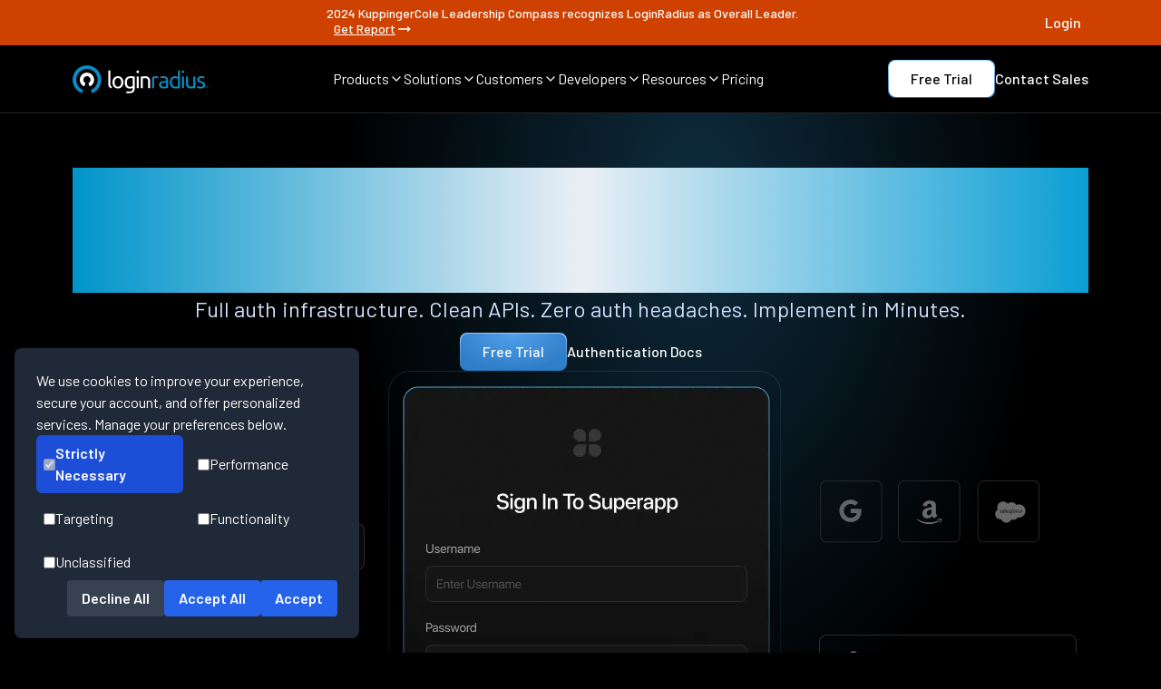

--- FILE ---
content_type: text/html
request_url: https://www.loginradius.com/platforms/authentication-and-registration
body_size: 20000
content:
<!DOCTYPE html><html lang="en" class="dark __className_1a1853"><head><meta charSet="utf-8"/><meta name="viewport" content="width=device-width, initial-scale=1"/><meta name="viewport" content="width=device-width, initial-scale=1, maximum-scale=5"/><link rel="preload" href="/_next/static/media/1ba0a863e6af8aeb-s.p.woff2" as="font" crossorigin="" type="font/woff2"/><link rel="preload" href="/_next/static/media/60c9b95e8d9e49be-s.p.woff2" as="font" crossorigin="" type="font/woff2"/><link rel="preload" href="/_next/static/media/61d96c4884191721-s.p.woff2" as="font" crossorigin="" type="font/woff2"/><link rel="preload" href="/_next/static/media/6ad0344ed98ac2e9-s.p.woff2" as="font" crossorigin="" type="font/woff2"/><link rel="preload" href="/_next/static/media/727a5e5939c45715-s.p.woff2" as="font" crossorigin="" type="font/woff2"/><link rel="preload" href="/_next/static/media/b0bb26939bb40fdb-s.p.woff2" as="font" crossorigin="" type="font/woff2"/><link rel="preload" href="/_next/static/media/b3a76c66cf7d6d7d-s.p.woff2" as="font" crossorigin="" type="font/woff2"/><link rel="preload" href="/_next/static/media/cb8236635aff3c3e-s.p.woff2" as="font" crossorigin="" type="font/woff2"/><link rel="preload" href="/_next/static/media/da6e8409c2538de5-s.p.woff2" as="font" crossorigin="" type="font/woff2"/><link rel="preload" as="image" href="/_next/static/media/user-authentication.84c3fd1f.webp" fetchPriority="high"/><link rel="stylesheet" href="/_next/static/css/692cdda64e497dac.css" data-precedence="next"/><link rel="stylesheet" href="/_next/static/css/9cf47b4bd32439c5.css" data-precedence="next"/><link rel="stylesheet" href="/_next/static/css/9309d88176c6687e.css" data-precedence="next"/><link rel="preload" as="script" fetchPriority="low" href="/_next/static/chunks/webpack-60e1e0087a6fb6f1.js"/><script src="/_next/static/chunks/fd9d1056-42a785fc31f94fdb.js" async=""></script><script src="/_next/static/chunks/52117-143b4671701af037.js" async=""></script><script src="/_next/static/chunks/main-app-82ab8f53fc5cd6ba.js" async=""></script><script src="/_next/static/chunks/795d4814-6c745fa9f142dfa8.js" async=""></script><script src="/_next/static/chunks/c15bf2b0-b55c5ee67294f108.js" async=""></script><script src="/_next/static/chunks/72972-ee4eda71ba6dd2fb.js" async=""></script><script src="/_next/static/chunks/89296-48bf47f339e03d2c.js" async=""></script><script src="/_next/static/chunks/65878-2d66c10196fea76e.js" async=""></script><script src="/_next/static/chunks/29984-b4101ea557ac5703.js" async=""></script><script src="/_next/static/chunks/app/platforms/authentication-and-registration/page-c496d558a39ee5bf.js" async=""></script><script src="/_next/static/chunks/0e5ce63c-4722b4091fe9a74b.js" async=""></script><script src="/_next/static/chunks/8e1d74a4-06147ede9f7cc127.js" async=""></script><script src="/_next/static/chunks/0e762574-091249dedcb37a63.js" async=""></script><script src="/_next/static/chunks/6137-03d2cd0024eec2f8.js" async=""></script><script src="/_next/static/chunks/68341-25b49058fdc647cc.js" async=""></script><script src="/_next/static/chunks/45935-c246318c00e0e87c.js" async=""></script><script src="/_next/static/chunks/90609-af4b34b86097b136.js" async=""></script><script src="/_next/static/chunks/app/layout-4951b9f949cd68a0.js" async=""></script><meta name="next-size-adjust"/><title>Secure &amp; Compliance-Ready CIAM Platform I LoginRadius</title><meta name="description" content="LoginRadius is a customer identity solution that manages user authentication, identity verification, social login, SSO, login security &amp; more."/><meta name="keywords" content="Security compliance,Compliance-Ready CIAM,Infrastructure Security,Platform Security,Role-Based Access Control,Audit Logs,Encryption Solutions,Encryption at Rest,Encryption in Transit,Hashed Passwords,Data Residency,Security Compliance,SOC2 Compliance,ISO Compliance,GDPR Compliance,HIPAA Compliance,Cloud Security Compliance,End-to-End SSL Encryption,Automated Security Monitoring"/><meta name="author" content="LoginRadius Team"/><meta name="publisher" content="LoginRadius"/><link rel="canonical" href="https://www.loginradius.com/platforms/authentication-and-registration"/><meta name="robots" content="index, follow, max-image-preview:large"/><meta name="referrer" content="no-referrer-when-downgrade"/><meta name="application-name" content="LoginRadius"/><meta name="generator" content="Next.js"/><meta name="category" content="Technology"/><meta property="og:locale" content="en_US"/><meta property="og:site_name" content="LoginRadius"/><meta property="og:type" content="website"/><meta property="og:title" content="Secure &amp; Compliance-Ready CIAM Platform I LoginRadius"/><meta property="og:description" content="LoginRadius is a customer identity solution that manages user authentication, identity verification, social login, SSO, login security &amp; more."/><meta property="og:url" content="https://www.loginradius.com/platforms/authentication-and-registration"/><meta property="og:image" content="https://www.loginradius.com/_next/static/media/user-authentication.84c3fd1f.webp"/><meta property="og:image:secure_url" content="https://www.loginradius.com/_next/static/media/user-authentication.84c3fd1f.webp"/><meta property="og:image:width" content="1200"/><meta property="og:image:height" content="630"/><meta property="og:image:alt" content="Secure &amp; Compliance-Ready CIAM Platform I LoginRadius"/><meta name="twitter:card" content="summary_large_image"/><meta name="twitter:site" content="@LoginRadius"/><meta name="twitter:creator" content="@LoginRadius"/><meta name="twitter:title" content="Secure &amp; Compliance-Ready CIAM Platform I LoginRadius"/><meta name="twitter:description" content="LoginRadius is a customer identity solution that manages user authentication, identity verification, social login, SSO, login security &amp; more."/><meta name="twitter:image" content="https://www.loginradius.com/_next/static/media/user-authentication.84c3fd1f.webp"/><meta name="twitter:image:alt" content="Secure &amp; Compliance-Ready CIAM Platform I LoginRadius"/><meta name="google-site-verification" content="82mOyFwGR6V0DWaRSa66G72AjG_zHxL_Ie_APsk7oGw"/><meta name="format-detection" content="telephone=no, email=no, address=no"/><meta name="handheldfriendly" content="true"/><meta name="mobileoptimized" content="width"/><meta name="theme-color" content="#000000"/><meta name="color-scheme" content="light dark"/><meta http-equiv="X-UA-Compatible" content="IE=edge"/><meta http-equiv="Content-Type" content="text/html; charset=UTF-8"/><meta http-equiv="Content-Language" content="en"/><link rel="manifest" href="https://www.loginradius.com/manifest.json"/><link rel="icon" type="image/png" sizes="16x16" href="/_next/static/media/favicon.54c7a26f.webp"/><link rel="icon" type="image/png" sizes="32x32" href="/_next/static/media/favicon.54c7a26f.webp"/><link rel="icon" type="image/png" sizes="96x96" href="/_next/static/media/favicon.54c7a26f.webp"/><link rel="apple-touch-icon" sizes="180x180" href="/_next/static/media/favicon.54c7a26f.webp"/><meta name="msapplication-TileColor" content="#000000"/><script src="/_next/static/chunks/polyfills-42372ed130431b0a.js" noModule=""></script></head><body><noscript><iframe src="https://www.googletagmanager.com/ns.html?id=GTM-NZP2SZN" height="0" width="0" style="display:none;visibility:hidden"></iframe></noscript><section class="fixed top-0 z-50 bg-black w-full transition-transform duration-300 "><div class="flex flex-col md:flex-row gap-2 text-[12px] leading-[18px] p-[8px] text-white text-center bg-[#CF4100] justify-center w-full h-full items-center sm:text-[14px] sm:leading-[14px] font-medium "><div class="flex justify-between items-center max-w-[1440px] w-full lg:px-20 sm:px-10"><div></div><div style="display:ruby">2024 KuppingerCole Leadership Compass recognizes LoginRadius as Overall Leader.<a target="_self" class="flex gap-x-1 ml-[8px] items-center font-medium md:underline hover:font-bold transition duration-300" href="/resource/industryreport/analyst-report/kuppingercole-names-loginradius-top-ciam-platform-2024">Get Report<svg stroke="currentColor" fill="currentColor" stroke-width="0" viewBox="0 0 24 24" height="20" width="20" xmlns="http://www.w3.org/2000/svg"><path fill="none" d="M0 0h24v24H0z"></path><path d="M16.01 11H4v2h12.01v3L20 12l-3.99-4z"></path></svg></a></div><div><a target="_target" style="width:fit-content" class="" href="https://accounts.loginradius.com/auth.aspx?return_url=https://console.loginradius.com/login"><div style="border-radius:8px;font-size:16px;color:#fff;cursor:pointer;outline:none;position:relative;z-index:1;font-weight:500;overflow:hidden;transition:all 0.3s ease" class="relative group font-medium text-white text-lg transition-all duration-300 ease-out"><div class="flex gap-[4px] lineheight[16px] relative z-10"><span class="flex flex-col"><span class="h-fit ">Login</span><span class="relative w-full h-[1px]"></span></span></div><div style="background-color:#ffffff"></div></div></a></div></div></div><nav class="border-b border-[#242424] py-[16px] px-5 md:px-10 lg:px-20 mx-auto"><div class="w-full h-full flex items-center justify-between max-w-[1280px] mx-auto"><a href="/" class="w-[150px]"><img alt="LoginRadius Logo" loading="lazy" width="150" height="31" decoding="async" data-nimg="1" style="color:transparent" src="/_next/static/media/lr-logo.c33e0290.webp"/></a><div class="items-center justify-between gap-x-[24px] max-[1180px]:hidden flex"><div><div class="flex items-center gap-x-[4px] text-[16px] leading-[16px] font-[400] text-white hover:text-buttonHover cursor-pointer"><span>Products</span><span><svg xmlns="http://www.w3.org/2000/svg" width="16" height="16" viewBox="0 0 24 24" fill="none" stroke="currentColor" stroke-width="2" stroke-linecap="round" stroke-linejoin="round" class="lucide lucide-chevron-down"><path d="m6 9 6 6 6-6"></path></svg></span></div></div><div><div class="flex items-center gap-x-[4px] text-[16px] leading-[16px] font-[400] text-white hover:text-buttonHover cursor-pointer"><span>Solutions</span><span><svg xmlns="http://www.w3.org/2000/svg" width="16" height="16" viewBox="0 0 24 24" fill="none" stroke="currentColor" stroke-width="2" stroke-linecap="round" stroke-linejoin="round" class="lucide lucide-chevron-down"><path d="m6 9 6 6 6-6"></path></svg></span></div></div><div><div class="flex items-center gap-x-[4px] text-[16px] leading-[16px] font-[400] text-white hover:text-buttonHover cursor-pointer"><span>Customers</span><span><svg xmlns="http://www.w3.org/2000/svg" width="16" height="16" viewBox="0 0 24 24" fill="none" stroke="currentColor" stroke-width="2" stroke-linecap="round" stroke-linejoin="round" class="lucide lucide-chevron-down"><path d="m6 9 6 6 6-6"></path></svg></span></div></div><div><div class="flex items-center gap-x-[4px] text-[16px] leading-[16px] font-[400] text-white hover:text-buttonHover cursor-pointer"><span>Developers</span><span><svg xmlns="http://www.w3.org/2000/svg" width="16" height="16" viewBox="0 0 24 24" fill="none" stroke="currentColor" stroke-width="2" stroke-linecap="round" stroke-linejoin="round" class="lucide lucide-chevron-down"><path d="m6 9 6 6 6-6"></path></svg></span></div></div><div><div class="flex items-center gap-x-[4px] text-[16px] leading-[16px] font-[400] text-white hover:text-buttonHover cursor-pointer"><span>Resources</span><span><svg xmlns="http://www.w3.org/2000/svg" width="16" height="16" viewBox="0 0 24 24" fill="none" stroke="currentColor" stroke-width="2" stroke-linecap="round" stroke-linejoin="round" class="lucide lucide-chevron-down"><path d="m6 9 6 6 6-6"></path></svg></span></div></div><div><a href="/pricing" class="flex items-center gap-x-[4px] text-[16px] leading-[16px] font-[400] text-white hover:text-buttonHover cursor-pointer"><span>Pricing</span></a></div></div><div class="items-center justify-between gap-x-[16px] gap-y-2 max-[1180px]:hidden flex"><a target="_target" style="border-radius:8px;padding:1px;background:linear-gradient(360deg, #2974B8 0%, #9DD0FF 100%);display:inline-block;width:fit-content" class="" href="https://accounts.loginradius.com/auth.aspx?return_url=https://console.loginradius.com/login&amp;action=register"><div style="background-color:white;background-image:none;border-radius:8px;font-size:16px;color:black;text-align:center;cursor:pointer;outline:none;position:relative;z-index:1;font-weight:500;overflow:hidden;padding:6px 24px;transition:all 0.3s ease;width:fit-content" class="relative group font-medium text-white text-lg transition-all duration-300 ease-out"><div class="flex gap-[4px] lineheight[16px] relative z-10"><span class="flex flex-col"><span class="h-fit ">Free Trial</span></span></div><div style="position:absolute;inset:0;opacity:0;transition:opacity 0.8s ease;border-radius:8px;background:radial-gradient(51.29% 51.29% at 48.71% 100%, rgba(255, 255, 255, 0.6) 0%, rgba(0, 142, 207, 0.6) 100%);z-index:0;width:fit-content"></div></div></a><a target="_self" style="width:fit-content" class="" href="/contact-us"><div style="border-radius:8px;font-size:16px;color:#fff;cursor:pointer;outline:none;position:relative;z-index:1;font-weight:500;overflow:hidden;transition:all 0.3s ease" class="relative group font-medium text-white text-lg transition-all duration-300 ease-out"><div class="flex gap-[4px] lineheight[16px] relative z-10"><span class="flex flex-col"><span class="h-fit ">Contact Sales</span><span class="relative w-full h-[1px]"></span></span></div><div style="background-color:#ffffff"></div></div></a></div><div class="hidden max-[1180px]:flex space-x-1 items-center"><a class="p-[8px] bg-[#222325] rounded mr-[8px]" href="https://accounts.loginradius.com/auth.aspx?return_url=https://console.loginradius.com/login"><svg width="24" height="24" viewBox="0 0 24 24" fill="none" xmlns="http://www.w3.org/2000/svg"><path d="M18.998 21V19C18.998 17.9391 18.5766 16.9217 17.8265 16.1716C17.0763 15.4214 16.0589 15 14.998 15H8.99805C7.93718 15 6.91977 15.4214 6.16962 16.1716C5.41947 16.9217 4.99805 17.9391 4.99805 19V21" stroke="white" stroke-width="1.5" stroke-linecap="round" stroke-linejoin="round"></path><path d="M11.998 11C14.2072 11 15.998 9.20914 15.998 7C15.998 4.79086 14.2072 3 11.998 3C9.78891 3 7.99805 4.79086 7.99805 7C7.99805 9.20914 9.78891 11 11.998 11Z" stroke="white" stroke-width="1.5" stroke-linecap="round" stroke-linejoin="round"></path></svg></a><div class="p-[8px] bg-[#222325] rounded "><svg width="24" height="24" viewBox="0 0 24 24" fill="none" xmlns="http://www.w3.org/2000/svg"><path d="M3 6H21" stroke="white" stroke-width="1.5" stroke-linecap="round" stroke-linejoin="round"></path><path d="M3 12H21" stroke="white" stroke-width="1.5" stroke-linecap="round" stroke-linejoin="round"></path><path d="M3 18H21" stroke="white" stroke-width="1.5" stroke-linecap="round" stroke-linejoin="round"></path></svg></div></div></div></nav><div class="md:hidden flex flex-col fixed overflow-hidden justify-between w-full z-[999] bg-custom-blackCardGradient overflow-y-auto" style="display:none;height:0px"><ul class="flex flex-col items-start bg-transparent"><li class="py-3 w-full flex px-4 items-center justify-between space-x-2 text-white hover:text-buttonHover h-[60px]"><span class="text-[20px] leading-[20px]  font-[400]">Products</span><svg stroke="currentColor" fill="currentColor" stroke-width="0" viewBox="0 0 320 512" class="text-[10px]" height="1em" width="1em" xmlns="http://www.w3.org/2000/svg"><path d="M285.476 272.971L91.132 467.314c-9.373 9.373-24.569 9.373-33.941 0l-22.667-22.667c-9.357-9.357-9.375-24.522-.04-33.901L188.505 256 34.484 101.255c-9.335-9.379-9.317-24.544.04-33.901l22.667-22.667c9.373-9.373 24.569-9.373 33.941 0L285.475 239.03c9.373 9.372 9.373 24.568.001 33.941z"></path></svg></li><li class="py-3 w-full flex px-4 items-center justify-between space-x-2 text-white hover:text-buttonHover h-[60px]"><span class="text-[20px] leading-[20px]  font-[400]">Solutions</span><svg stroke="currentColor" fill="currentColor" stroke-width="0" viewBox="0 0 320 512" class="text-[10px]" height="1em" width="1em" xmlns="http://www.w3.org/2000/svg"><path d="M285.476 272.971L91.132 467.314c-9.373 9.373-24.569 9.373-33.941 0l-22.667-22.667c-9.357-9.357-9.375-24.522-.04-33.901L188.505 256 34.484 101.255c-9.335-9.379-9.317-24.544.04-33.901l22.667-22.667c9.373-9.373 24.569-9.373 33.941 0L285.475 239.03c9.373 9.372 9.373 24.568.001 33.941z"></path></svg></li><li class="py-3 w-full flex px-4 items-center justify-between space-x-2 text-white hover:text-buttonHover h-[60px]"><span class="text-[20px] leading-[20px]  font-[400]">Customers</span><svg stroke="currentColor" fill="currentColor" stroke-width="0" viewBox="0 0 320 512" class="text-[10px]" height="1em" width="1em" xmlns="http://www.w3.org/2000/svg"><path d="M285.476 272.971L91.132 467.314c-9.373 9.373-24.569 9.373-33.941 0l-22.667-22.667c-9.357-9.357-9.375-24.522-.04-33.901L188.505 256 34.484 101.255c-9.335-9.379-9.317-24.544.04-33.901l22.667-22.667c9.373-9.373 24.569-9.373 33.941 0L285.475 239.03c9.373 9.372 9.373 24.568.001 33.941z"></path></svg></li><li class="py-3 w-full flex px-4 items-center justify-between space-x-2 text-white hover:text-buttonHover h-[60px]"><span class="text-[20px] leading-[20px]  font-[400]">Developers</span><svg stroke="currentColor" fill="currentColor" stroke-width="0" viewBox="0 0 320 512" class="text-[10px]" height="1em" width="1em" xmlns="http://www.w3.org/2000/svg"><path d="M285.476 272.971L91.132 467.314c-9.373 9.373-24.569 9.373-33.941 0l-22.667-22.667c-9.357-9.357-9.375-24.522-.04-33.901L188.505 256 34.484 101.255c-9.335-9.379-9.317-24.544.04-33.901l22.667-22.667c9.373-9.373 24.569-9.373 33.941 0L285.475 239.03c9.373 9.372 9.373 24.568.001 33.941z"></path></svg></li><li class="py-3 w-full flex px-4 items-center justify-between space-x-2 text-white hover:text-buttonHover h-[60px]"><span class="text-[20px] leading-[20px]  font-[400]">Resources</span><svg stroke="currentColor" fill="currentColor" stroke-width="0" viewBox="0 0 320 512" class="text-[10px]" height="1em" width="1em" xmlns="http://www.w3.org/2000/svg"><path d="M285.476 272.971L91.132 467.314c-9.373 9.373-24.569 9.373-33.941 0l-22.667-22.667c-9.357-9.357-9.375-24.522-.04-33.901L188.505 256 34.484 101.255c-9.335-9.379-9.317-24.544.04-33.901l22.667-22.667c9.373-9.373 24.569-9.373 33.941 0L285.475 239.03c9.373 9.372 9.373 24.568.001 33.941z"></path></svg></li><li class="py-3 w-full flex px-4 items-center justify-between space-x-2 text-white hover:text-buttonHover h-[60px]"><a href="/pricing" class="text-white text-[20px] leading-[20px]  font-[400] hover:text-buttonHover">Pricing</a><svg stroke="currentColor" fill="currentColor" stroke-width="0" viewBox="0 0 320 512" class="text-[10px]" height="1em" width="1em" xmlns="http://www.w3.org/2000/svg"><path d="M285.476 272.971L91.132 467.314c-9.373 9.373-24.569 9.373-33.941 0l-22.667-22.667c-9.357-9.357-9.375-24.522-.04-33.901L188.505 256 34.484 101.255c-9.335-9.379-9.317-24.544.04-33.901l22.667-22.667c9.373-9.373 24.569-9.373 33.941 0L285.475 239.03c9.373 9.372 9.373 24.568.001 33.941z"></path></svg></li><div class="w-full overflow-y-auto" style="transform:translateX(100%)"></div></ul></div></section><div class="main-content pt-[105px]"><!--$--><!--$--><script type="application/ld+json">{"@context":"https://schema.org","@graph":[{"@type":"BreadcrumbList","@id":"https://www.loginradius.com/platforms/authentication-and-registration#breadcrumblist","itemListElement":[{"@type":"ListItem","@id":"https://www.loginradius.com/#listItem","position":1,"item":{"@type":"WebPage","@id":"https://www.loginradius.com/","name":"Home","description":"LoginRadius is a customer identity solution that manages user authentication, identity verification, social login, SSO, login security & more.","url":"https://www.loginradius.com/"},"nextItem":"https://www.loginradius.com/platforms/authentication-and-registration#listItem"}]},{"@type":"Organization","@id":"https://www.loginradius.com/#organization","name":"LoginRadius","url":"https://www.loginradius.com/","logo":{"@type":"ImageObject","url":"/_next/static/media/lr-logo-icon.7153be32.webp","@id":"https://www.loginradius.com/#organizationLogo","width":1200,"height":246},"image":{"@id":"https://www.loginradius.com/#organizationLogo"},"address":{"@type":"PostalAddress","streetAddress":"102 - 1087 West Cordova Street","addressLocality":"Vancouver","addressRegion":"BC","postalCode":"V6C 3T5","addressCountry":"Canada"},"sameAs":["https://www.facebook.com/LoginRadius","https://twitter.com/LoginRadius","https://www.linkedin.com/company/loginradius","https://github.com/LoginRadius"]},{"@type":"WebSite","@id":"https://www.loginradius.com/#website","url":"https://www.loginradius.com/","name":"LoginRadius","description":"Start With Identity, Go Anywhere","inLanguage":"en-US","publisher":{"@id":"https://www.loginradius.com/#organization"}},{"@type":"WebPage","@id":"https://www.loginradius.com/platforms/authentication-and-registration#webpage","url":"https://www.loginradius.com/platforms/authentication-and-registration","name":"Secure & Compliance-Ready CIAM Platform I LoginRadius","description":"LoginRadius is a customer identity solution that manages user authentication, identity verification, social login, SSO, login security & more.","inLanguage":"en-US","isPartOf":{"@id":"https://www.loginradius.com/#website"},"breadcrumb":{"@id":"https://www.loginradius.com/platforms/authentication-and-registration#breadcrumblist"}}]}</script><!--/$--><div class="overflow-x-hidden relative"><!--$--><section class="px-[20px] py-[80px] sm:px-[80px] sm:py-[80px] lg:py-[80px] lg:px-[80px] md:px-[40px]  flex flex-col justify-center items-center gap-[60px] bg-[radial-gradient(30.45%_57.61%_at_60%_11.06%,_#0E2C3E_0%,_#000000_100%)]"><div class="max-w-[1280px] flex flex-col gap-[48px]"><div class="flex flex-col gap-[32px] text-center items-center"><h1 class="text-[32px] leading-[1.2]
md:text-[48px] md:leading-[1.2]
lg:text-[57.6px] lg:leading-[1.2]
text-transparent bg-clip-text bg-gradient-to-r from-[#0094CA] via-[#eaeff5] to-[#0A9ED4]
font-medium h1-new  break-words ">Effortless User Authentication & Registration</h1><div class="flex flex-col"><p class="font-[400] text-[16px] sm:text-[24px] text-[#D5E2FF] leading-[24px] sm:leading-[36px] text-center tracking-[0.25%]"><span class="text-[18px] block leading-[27px] md:text-[24px] md:leading-[36px] lg:text-[24px] lg:leading-[36px] font-normal tracking-[0.004em] mb-[8px] text-textGray underline-offset-auto decoration-skip-ink body1 ">Full auth infrastructure. Clean APIs. Zero auth headaches. Implement in Minutes.</span></p></div></div><div class="flex flex-col sm:flex-row justify-center gap-[15px] lg:gap-x-[40px] items-center dual-button"><a target="_blank" style="border-radius:8px;padding:1px;background:linear-gradient(360deg, #2974B8 0%, #9DD0FF 100%);display:inline-block" class="" href="https://accounts.loginradius.com/auth.aspx?return_url=https://console.loginradius.com/login&amp;action=register"><div style="background:radial-gradient(61.18% 100% at 49.64% 0%, #52A0E9 0%, #2F7EC8 100%);border-image-source:linear-gradient(360deg, #2974B8 0%, #9DD0FF 100%);border-image-slice:1;border-radius:8px;font-size:16px;color:#fff;text-align:center;cursor:pointer;outline:none;position:relative;z-index:1;font-weight:500;overflow:hidden;padding:6px 24px;transition:all 0.3s ease" class="relative group font-medium text-white text-lg transition-all duration-300 ease-out"><div class="flex gap-[4px] lineheight[16px] relative z-10"><span class="flex flex-col"><span class="h-fit ">Free Trial</span></span></div><div style="position:absolute;inset:0;opacity:0;transition:opacity 0.8s ease;border-radius:8px;background:radial-gradient(51.29% 51.29% at 48.71% 100%, rgba(255, 255, 255, 0.6) 0%, rgba(0, 142, 207, 0.6) 100%);z-index:0"></div></div></a><a target="_blank" style="width:fit-content" class="" href="https://www.loginradius.com/docs/authentication/overview/"><div style="border-radius:8px;font-size:16px;color:#fff;cursor:pointer;outline:none;position:relative;z-index:1;font-weight:500;overflow:hidden;transition:all 0.3s ease" class="relative group font-medium text-white text-lg transition-all duration-300 ease-out"><div class="flex gap-[4px] lineheight[16px] relative z-10"><span class="flex flex-col"><span class="h-fit ">Authentication Docs</span><span class="relative w-full h-[1px]"></span></span></div><div style="background-color:#ffffff"></div></div></a></div></div><div class="flex flex-col justify-center items-center sm:pt-0 pt-[30px]"><img alt="Signin to Superapp" fetchPriority="high" width="1094" height="658" decoding="async" data-nimg="1" style="color:transparent" src="/_next/static/media/user-authentication.84c3fd1f.webp"/></div></section><!--/$--><!--$--><section class="w-full px-[20px] lg:py-[80px] py-[80px] lg:px-[80px] md:px-[40px] flex flex-col justify-center items-center bg-black relative overflow-hidden"><div class="md:hidden"></div><div class="flex  w-full items-center justify-center max-md:hidden"></div></section><!--/$--><!--$--><section class="bg-black text-white gap-[80px] sm:px-0 px-[20px] py-[80px] flex flex-col max-w-[1280px] mx-auto"><div class="bg-black text-white  flex flex-col  pt-[80px] flex flex-col max-w-[1280px] mx-auto"><div class="flex flex-col gap-10 items-center"><h2 class="text-center text-[28px] leading-[33.6px]
md:text-[40px] md:leading-[48px]
lg:text-[48px] lg:leading-[57.6px] font-medium color-white tracking-[-0.005em] decoration-skip-ink h2-new">Choose from a Wide Range of Authentication Methods</h2><span class="text-[18px] block leading-[27px] md:text-[24px] md:leading-[36px] lg:text-[24px] lg:leading-[36px] font-normal tracking-[0.004em] mb-[8px] text-textGray underline-offset-auto decoration-skip-ink body1 text-center">Engineered for developers, built to scale.</span></div></div><div class="container mx-auto px-0 sm:px-1 md:px-2 lg:px-4 xl:px-8 ml-custom-left mr-custom-right grid grid-cols-1 sm:grid-cols-2 items-start gap-[80px]"><div class="flex flex-col gap-[24px]"><img alt="Standard Login" loading="lazy" width="616" height="164" decoding="async" data-nimg="1" class="rounded-[16px] shadow-lg " style="color:transparent;object-fit:cover" src="/_next/static/media/sign-in-with-password.a4a0739b.webp"/><div class="flex flex-col gap-[16px] "><h4 class="text-left undefined text-[20px] leading-[24px]
md:text-[28px] md:leading-[33.6px]
lg:text-[30px] lg:leading-[36px] text-[#EEEEF0] underline-offset-auto decoration-skip-ink h4-new">Standard Login</h4><span class="text-[16px] block undefined leading-[24px] md:text-[16px] md:leading-[24px] lg:text-[16px] lg:leading-[24px] font-normal tracking-[0.0025em] text-textGray1 underline-offset-auto decoration-skip-ink body3 text-left">Implement standard login features with secure, fully managed workflows. Customize fields, set validation rules, and adjust workflows—all without changing your code.</span><div class="w-[40%] mt-[8px]"><a target="_self" style="width:fit-content" class="" href="https://www.loginradius.com/docs/authentication/quick-start/standard-login/"><div style="border-radius:8px;font-size:16px;color:#fff;cursor:pointer;outline:none;position:relative;z-index:1;font-weight:500;overflow:hidden;transition:all 0.3s ease" class="relative group font-medium text-white text-lg transition-all duration-300 ease-out"><div class="flex gap-[4px] lineheight[16px] relative z-10"><span class="flex flex-col"><span class="h-fit ">Learn More</span><span class="relative w-full h-[1px]"></span></span><span><svg stroke="currentColor" fill="currentColor" stroke-width="0" viewBox="0 0 24 24" height="1.8em" width="1.8em" xmlns="http://www.w3.org/2000/svg"><path fill="none" d="M0 0h24v24H0z"></path><path d="M16.01 11H4v2h12.01v3L20 12l-3.99-4z"></path></svg></span></div><div style="background-color:#ffffff"></div></div></a></div></div></div><div class="flex flex-col gap-[24px]"><img alt="Passwordless" loading="lazy" width="578" height="164" decoding="async" data-nimg="1" class="rounded-[16px] shadow-lg " style="color:transparent;object-fit:cover" src="/_next/static/media/sign-in-with-otp.8a7a0f4b.webp"/><div class="flex flex-col gap-[16px] "><h4 class="text-left undefined text-[20px] leading-[24px]
md:text-[28px] md:leading-[33.6px]
lg:text-[30px] lg:leading-[36px] text-[#EEEEF0] underline-offset-auto decoration-skip-ink h4-new">Passwordless</h4><span class="text-[16px] block undefined leading-[24px] md:text-[16px] md:leading-[24px] lg:text-[16px] lg:leading-[24px] font-normal tracking-[0.0025em] text-textGray1 underline-offset-auto decoration-skip-ink body3 text-left">Enable passwordless authentication with passkeys, magic links, and email/SMS OTPs. Simplify integration using drag-and-drop workflows to save development time.</span><div class="w-[40%] mt-[8px]"><a target="_self" style="width:fit-content" class="" href="/products/passwordless"><div style="border-radius:8px;font-size:16px;color:#fff;cursor:pointer;outline:none;position:relative;z-index:1;font-weight:500;overflow:hidden;transition:all 0.3s ease" class="relative group font-medium text-white text-lg transition-all duration-300 ease-out"><div class="flex gap-[4px] lineheight[16px] relative z-10"><span class="flex flex-col"><span class="h-fit ">Learn More</span><span class="relative w-full h-[1px]"></span></span><span><svg stroke="currentColor" fill="currentColor" stroke-width="0" viewBox="0 0 24 24" height="1.8em" width="1.8em" xmlns="http://www.w3.org/2000/svg"><path fill="none" d="M0 0h24v24H0z"></path><path d="M16.01 11H4v2h12.01v3L20 12l-3.99-4z"></path></svg></span></div><div style="background-color:#ffffff"></div></div></a></div></div></div><div class="flex flex-col gap-[24px]"><img alt="Passkeys" loading="lazy" width="658" height="168" decoding="async" data-nimg="1" class="rounded-[16px] shadow-lg " style="color:transparent;object-fit:cover" src="/_next/static/media/passkeys.1a1d18bd.webp"/><div class="flex flex-col gap-[16px] "><h4 class="text-left undefined text-[20px] leading-[24px]
md:text-[28px] md:leading-[33.6px]
lg:text-[30px] lg:leading-[36px] text-[#EEEEF0] underline-offset-auto decoration-skip-ink h4-new">Passkeys</h4><span class="text-[16px] block undefined leading-[24px] md:text-[16px] md:leading-[24px] lg:text-[16px] lg:leading-[24px] font-normal tracking-[0.0025em] text-textGray1 underline-offset-auto decoration-skip-ink body3 text-left">Enable password-free authentication with passkeys using our developer-friendly API. Streamline implementation and enhance security without adding complexity.</span><div class="w-[40%] mt-[8px]"><a target="_self" style="width:fit-content" class="" href="/products/passkeys"><div style="border-radius:8px;font-size:16px;color:#fff;cursor:pointer;outline:none;position:relative;z-index:1;font-weight:500;overflow:hidden;transition:all 0.3s ease" class="relative group font-medium text-white text-lg transition-all duration-300 ease-out"><div class="flex gap-[4px] lineheight[16px] relative z-10"><span class="flex flex-col"><span class="h-fit ">Learn More</span><span class="relative w-full h-[1px]"></span></span><span><svg stroke="currentColor" fill="currentColor" stroke-width="0" viewBox="0 0 24 24" height="1.8em" width="1.8em" xmlns="http://www.w3.org/2000/svg"><path fill="none" d="M0 0h24v24H0z"></path><path d="M16.01 11H4v2h12.01v3L20 12l-3.99-4z"></path></svg></span></div><div style="background-color:#ffffff"></div></div></a></div></div></div><div class="flex flex-col gap-[24px]"><img alt="Social Login" loading="lazy" width="754" height="164" decoding="async" data-nimg="1" class="rounded-[16px] shadow-lg " style="color:transparent;object-fit:cover" src="/_next/static/media/social-login.2234ae28.webp"/><div class="flex flex-col gap-[16px] "><h4 class="text-left undefined text-[20px] leading-[24px]
md:text-[28px] md:leading-[33.6px]
lg:text-[30px] lg:leading-[36px] text-[#EEEEF0] underline-offset-auto decoration-skip-ink h4-new">Social login</h4><span class="text-[16px] block undefined leading-[24px] md:text-[16px] md:leading-[24px] lg:text-[16px] lg:leading-[24px] font-normal tracking-[0.0025em] text-textGray1 underline-offset-auto decoration-skip-ink body3 text-left">Integrate 40+ social providers with a single API. Simplify coding, enable one-click sign-ins, and optimize user onboarding with efficient authentication flows.</span><div class="w-[40%] mt-[8px]"><a target="_self" style="width:fit-content" class="" href="/social-login/"><div style="border-radius:8px;font-size:16px;color:#fff;cursor:pointer;outline:none;position:relative;z-index:1;font-weight:500;overflow:hidden;transition:all 0.3s ease" class="relative group font-medium text-white text-lg transition-all duration-300 ease-out"><div class="flex gap-[4px] lineheight[16px] relative z-10"><span class="flex flex-col"><span class="h-fit ">Learn More</span><span class="relative w-full h-[1px]"></span></span><span><svg stroke="currentColor" fill="currentColor" stroke-width="0" viewBox="0 0 24 24" height="1.8em" width="1.8em" xmlns="http://www.w3.org/2000/svg"><path fill="none" d="M0 0h24v24H0z"></path><path d="M16.01 11H4v2h12.01v3L20 12l-3.99-4z"></path></svg></span></div><div style="background-color:#ffffff"></div></div></a></div></div></div></div></section><!--/$--><!--$--><section class="bg-black text-white gap-[80px] lg:py-[80px] lg:px-[80px] md:px-[40px] px-[20px] py-[80px] flex flex-col max-w-[1440px] mx-auto"><div class="bg-black text-white  flex flex-col  pt-[80px] flex flex-col max-w-[1280px] mx-auto"><div class="flex flex-col gap-10 items-center"><h2 class="text-center text-[28px] leading-[33.6px]
md:text-[40px] md:leading-[48px]
lg:text-[48px] lg:leading-[57.6px] font-medium color-white tracking-[-0.005em] decoration-skip-ink h2-new">Enable Third-Party Identity Providers (IDPs)</h2><span class="text-[18px] block leading-[27px] md:text-[24px] md:leading-[36px] lg:text-[24px] lg:leading-[36px] font-normal tracking-[0.004em] mb-[8px] text-textGray underline-offset-auto decoration-skip-ink body1 text-center">Give your customers a more seamless, personalized experience by setting up custom identity providers. LoginRadius works both as a Service Provider (SP) and an Identity Provider (IDP), allowing you to integrate with any third-party provider using standard protocols like OAuth 2.0, SAML, and OpenID Connect.</span></div><div class="flex flex-row justify-center mt-[24px] sm:space-y-0 sm:space-x-4 mt-0 sm:mt-6 px-1 sm:px-0 sm:font-normal"><a target="_self" style="border-radius:8px;padding:1px;background:linear-gradient(360deg, #2974B8 0%, #9DD0FF 100%);display:inline-block" class="" href="/identity-providers/"><div style="background:radial-gradient(61.18% 100% at 49.64% 0%, #52A0E9 0%, #2F7EC8 100%);border-image-source:linear-gradient(360deg, #2974B8 0%, #9DD0FF 100%);border-image-slice:1;border-radius:8px;font-size:16px;color:#fff;text-align:center;cursor:pointer;outline:none;position:relative;z-index:1;font-weight:500;overflow:hidden;padding:6px 24px;transition:all 0.3s ease" class="relative group font-medium text-white text-lg transition-all duration-300 ease-out"><div class="flex gap-[4px] lineheight[16px] relative z-10"><span class="flex flex-col"><span class="h-fit ">Learn More</span></span></div><div style="position:absolute;inset:0;opacity:0;transition:opacity 0.8s ease;border-radius:8px;background:radial-gradient(51.29% 51.29% at 48.71% 100%, rgba(255, 255, 255, 0.6) 0%, rgba(0, 142, 207, 0.6) 100%);z-index:0"></div></div></a></div></div><div class="justify-center items-center flex flex-col"><img alt="Third-Party Identity Providers" loading="lazy" width="1728" height="387" decoding="async" data-nimg="1" class="w-full" style="color:transparent" src="/_next/static/media/integrations.0fe0fee1.webp"/></div></section><!--/$--><!--$--><section class="bg-black text-white py-[80px] lg:py-[80px] lg:px-[80px] md:px-[40px] px-[20px] sm:py-[80px] items-center mx-auto"><div class="max-w-[1280px] flex flex-col gap-[48px]  mx-auto"><div class="bg-black text-white  flex flex-col  pt-[80px] flex flex-col max-w-[1280px] mx-auto"><div class="flex flex-col gap-10 items-center"><h2 class="text-center text-[28px] leading-[33.6px]
md:text-[40px] md:leading-[48px]
lg:text-[48px] lg:leading-[57.6px] font-medium color-white tracking-[-0.005em] decoration-skip-ink h2-new">Customizable Registration Form and Workflow</h2><span class="text-[18px] block leading-[27px] md:text-[24px] md:leading-[36px] lg:text-[24px] lg:leading-[36px] font-normal tracking-[0.004em] mb-[8px] text-textGray underline-offset-auto decoration-skip-ink body1 text-center">Set up any custom user attribute you need for a frictionless onboarding experience.</span></div></div><div class="flex flex-col gap-[80px] justify-between max-w-[1440px] "><div class="flex flex-col-reverse sm:flex-row-reverse items-center gap-8 md:gap-[80px]"><div class="flex flex-col flex-1 text-left gap-[16px]"><h4 class="text-left undefined text-[20px] leading-[24px]
md:text-[28px] md:leading-[33.6px]
lg:text-[30px] lg:leading-[36px] text-[#EEEEF0] underline-offset-auto decoration-skip-ink h4-new">Custom Fields</h4><span class="text-[16px] block undefined leading-[24px] md:text-[16px] md:leading-[24px] lg:text-[16px] lg:leading-[24px] font-normal tracking-[0.0025em] text-textGray1 underline-offset-auto decoration-skip-ink body3 text-left">Create any custom field tailored to your specific needs. Effortlessly add these fields to your registration forms by configuring them in the Admin Console.</span><div class="mt-[8px]"><a target="_self" style="width:fit-content" class="" href="https://www.loginradius.com/docs/governance/customer-profiling/custom-fields-and-custom-objects/"><div style="border-radius:8px;font-size:16px;color:#fff;cursor:pointer;outline:none;position:relative;z-index:1;font-weight:500;overflow:hidden;transition:all 0.3s ease" class="relative group font-medium text-white text-lg transition-all duration-300 ease-out"><div class="flex gap-[4px] lineheight[16px] relative z-10"><span class="flex flex-col"><span class="h-fit ">Learn More</span><span class="relative w-full h-[1px]"></span></span><span><svg stroke="currentColor" fill="currentColor" stroke-width="0" viewBox="0 0 24 24" height="1.8em" width="1.8em" xmlns="http://www.w3.org/2000/svg"><path fill="none" d="M0 0h24v24H0z"></path><path d="M16.01 11H4v2h12.01v3L20 12l-3.99-4z"></path></svg></span></div><div style="background-color:#ffffff"></div></div></a></div></div><div class="flex-1"><img alt="Custom Fields" loading="lazy" width="782" height="787" decoding="async" data-nimg="1" class="w-full h-full xl:w-[590px]" style="color:transparent" src="/_next/static/media/custom-fields.5cabbfcd.webp"/></div></div><div class="flex flex-col-reverse sm:flex-row items-center gap-8 md:gap-[80px]"><div class="flex flex-col flex-1 text-left gap-[16px]"><h4 class="text-left undefined text-[20px] leading-[24px]
md:text-[28px] md:leading-[33.6px]
lg:text-[30px] lg:leading-[36px] text-[#EEEEF0] underline-offset-auto decoration-skip-ink h4-new">Standard User Profile</h4><span class="text-[16px] block undefined leading-[24px] md:text-[16px] md:leading-[24px] lg:text-[16px] lg:leading-[24px] font-normal tracking-[0.0025em] text-textGray1 underline-offset-auto decoration-skip-ink body3 text-left">Create a standard user profile that combines commonly used fields. You can use this unified structure across user authentication and registration APIs, Social Login, and federated SSO to deliver a consistent and smooth user experience.</span><div class="mt-[8px]"><a target="_self" style="width:fit-content" class="" href="https://www.loginradius.com/docs/governance/data-schema/#standardfieldsbasic0"><div style="border-radius:8px;font-size:16px;color:#fff;cursor:pointer;outline:none;position:relative;z-index:1;font-weight:500;overflow:hidden;transition:all 0.3s ease" class="relative group font-medium text-white text-lg transition-all duration-300 ease-out"><div class="flex gap-[4px] lineheight[16px] relative z-10"><span class="flex flex-col"><span class="h-fit ">Learn More</span><span class="relative w-full h-[1px]"></span></span><span><svg stroke="currentColor" fill="currentColor" stroke-width="0" viewBox="0 0 24 24" height="1.8em" width="1.8em" xmlns="http://www.w3.org/2000/svg"><path fill="none" d="M0 0h24v24H0z"></path><path d="M16.01 11H4v2h12.01v3L20 12l-3.99-4z"></path></svg></span></div><div style="background-color:#ffffff"></div></div></a></div></div><div class="flex-1"><img alt="Standard User Profile" loading="lazy" width="782" height="790" decoding="async" data-nimg="1" class="w-full h-full xl:w-[590px]" style="color:transparent" src="/_next/static/media/standard-user-profile.2497f43a.webp"/></div></div><div class="flex flex-col-reverse sm:flex-row-reverse items-center gap-8 md:gap-[80px]"><div class="flex flex-col flex-1 text-left gap-[16px]"><h4 class="text-left undefined text-[20px] leading-[24px]
md:text-[28px] md:leading-[33.6px]
lg:text-[30px] lg:leading-[36px] text-[#EEEEF0] underline-offset-auto decoration-skip-ink h4-new">Automated Transactional Emails</h4><span class="text-[16px] block undefined leading-[24px] md:text-[16px] md:leading-[24px] lg:text-[16px] lg:leading-[24px] font-normal tracking-[0.0025em] text-textGray1 underline-offset-auto decoration-skip-ink body3 text-left">Automatically send transactional emails when a new user signs up, resets/retrieves password, Adaptive MFA OTPs, etc. Easily manage and send these emails through your existing email provider for seamless communication.</span><div class="mt-[8px]"><a target="_self" style="width:fit-content" class="" href="https://www.loginradius.com/docs/authentication/concepts/email-communications/"><div style="border-radius:8px;font-size:16px;color:#fff;cursor:pointer;outline:none;position:relative;z-index:1;font-weight:500;overflow:hidden;transition:all 0.3s ease" class="relative group font-medium text-white text-lg transition-all duration-300 ease-out"><div class="flex gap-[4px] lineheight[16px] relative z-10"><span class="flex flex-col"><span class="h-fit ">Learn More</span><span class="relative w-full h-[1px]"></span></span><span><svg stroke="currentColor" fill="currentColor" stroke-width="0" viewBox="0 0 24 24" height="1.8em" width="1.8em" xmlns="http://www.w3.org/2000/svg"><path fill="none" d="M0 0h24v24H0z"></path><path d="M16.01 11H4v2h12.01v3L20 12l-3.99-4z"></path></svg></span></div><div style="background-color:#ffffff"></div></div></a></div></div><div class="flex-1"><img alt="Automated Transactional Emails" loading="lazy" width="774" height="782" decoding="async" data-nimg="1" class="w-full h-full xl:w-[590px]" style="color:transparent" src="/_next/static/media/automated-transactional-emails.1ff59478.webp"/></div></div><div class="flex flex-col-reverse sm:flex-row items-center gap-8 md:gap-[80px]"><div class="flex flex-col flex-1 text-left gap-[16px]"><h4 class="text-left undefined text-[20px] leading-[24px]
md:text-[28px] md:leading-[33.6px]
lg:text-[30px] lg:leading-[36px] text-[#EEEEF0] underline-offset-auto decoration-skip-ink h4-new">Progressive Profiling</h4><span class="text-[16px] block undefined leading-[24px] md:text-[16px] md:leading-[24px] lg:text-[16px] lg:leading-[24px] font-normal tracking-[0.0025em] text-textGray1 underline-offset-auto decoration-skip-ink body3 text-left">Build a comprehensive customer profile by capturing data throughout the user journey.  With our APIs, you can easily configure the data collected at key touchpoints, ensuring a frictionless user experience while gathering the required information over time.</span><div class="mt-[8px]"><a target="_self" style="width:fit-content" class="" href="https://www.loginradius.com/docs/authentication/concepts/progressive-profiling/#progressive-profiling"><div style="border-radius:8px;font-size:16px;color:#fff;cursor:pointer;outline:none;position:relative;z-index:1;font-weight:500;overflow:hidden;transition:all 0.3s ease" class="relative group font-medium text-white text-lg transition-all duration-300 ease-out"><div class="flex gap-[4px] lineheight[16px] relative z-10"><span class="flex flex-col"><span class="h-fit ">Learn More</span><span class="relative w-full h-[1px]"></span></span><span><svg stroke="currentColor" fill="currentColor" stroke-width="0" viewBox="0 0 24 24" height="1.8em" width="1.8em" xmlns="http://www.w3.org/2000/svg"><path fill="none" d="M0 0h24v24H0z"></path><path d="M16.01 11H4v2h12.01v3L20 12l-3.99-4z"></path></svg></span></div><div style="background-color:#ffffff"></div></div></a></div></div><div class="flex-1"><img alt="Progressive Profiling" loading="lazy" width="782" height="782" decoding="async" data-nimg="1" class="w-full h-full xl:w-[590px]" style="color:transparent" src="/_next/static/media/progressive-profiling.7f7988d5.webp"/></div></div></div></div></section><!--/$--><!--$--><section class="bg-black text-white flex flex-col gap-[80px] py-[80px] flex flex-col max-w-[1440px] px-[20px] lg:px-20 mx-auto"><div class="rounded-[16px] bg-black flex flex-col sm:flex-row justify-center items-start sm:items-center sm:px-10 lg:px-20 sm:gap-0 gap-[40px] lg:flex-row lg:gap-[80px] lg:items-center lg:justify-between lg:px-5 lg:py-0"><div class="flex flex-col justify-center items-start  gap-[24px] "><div class="flex flex-col items-center md:items-start  gap-[16px] text-center md:text-left"><h2 class="undefined text-[28px] leading-[33.6px]
md:text-[40px] md:leading-[48px]
lg:text-[48px] lg:leading-[57.6px] font-medium color-white tracking-[-0.005em] decoration-skip-ink h2-new">Self-Service Password Recovery That Makes Sense</h2><span class="text-[18px] block leading-[27px] md:text-[18px] md:leading-[27px] lg:text-[18px] lg:leading-[27px] font-normal text-left decoration-none body2 undefined">Handle password resets with pre-built flows and customizable templates, choose a delivery method, or build your own with our REST APIs</span><div class="flex flex-row max-md:w-full justify-center gap-[24px] items-center"></div></div></div><div class="flex flex-col items-center"><img alt="Self-Service Password Recovery" loading="lazy" width="780" height="772" decoding="async" data-nimg="1" style="color:transparent" src="/_next/static/media/self-service-password-recovery.bfac3136.webp"/></div></div><div class="flex flex-col container mx-auto flex flex-col ml-custom-left mr-custom-right grid grid-cols-1 sm:grid-cols-2 md:grid-cols-2 lg:grid-cols-3 gap-[80px] gap-x-[60px] gap-y-[60px] max-w-[1280px] sm:gap-x-20 sm:gap-y-6 gap-x-[80px] gap-y-[20px] md:gap-y-[40px] lg:gap-y-[80px] gap-[60px] max-w-[1280px]"><div class="flex flex-col"><div class="flex flex-col gap-[16px] rounded-[16px]"><span class="flex flex-row gap-6 text-[16px] leading-[16px] font-medium"><span class="mt-2"><h4 class="text-left undefined text-[20px] leading-[24px]
md:text-[28px] md:leading-[33.6px]
lg:text-[30px] lg:leading-[36px] text-[#EEEEF0] underline-offset-auto decoration-skip-ink h4-new">User-Centric Recovery Flows</h4></span></span><span class="text-[16px] block undefined leading-[24px] md:text-[16px] md:leading-[24px] lg:text-[16px] lg:leading-[24px] font-normal tracking-[0.0025em] text-textGray1 underline-offset-auto decoration-skip-ink body3 text-left">Simplify password recovery for users of any skill level with a guided, brand-consistent experience.</span></div></div><div class="flex flex-col"><div class="flex flex-col gap-[16px] rounded-[16px]"><span class="flex flex-row gap-6 text-[16px] leading-[16px] font-medium"><span class="mt-2"><h4 class="text-left undefined text-[20px] leading-[24px]
md:text-[28px] md:leading-[33.6px]
lg:text-[30px] lg:leading-[36px] text-[#EEEEF0] underline-offset-auto decoration-skip-ink h4-new">Multiple Recovery Factors</h4></span></span><span class="text-[16px] block undefined leading-[24px] md:text-[16px] md:leading-[24px] lg:text-[16px] lg:leading-[24px] font-normal tracking-[0.0025em] text-textGray1 underline-offset-auto decoration-skip-ink body3 text-left">Allow password recovery through multiple options: magic links, phone or email OTPs & security questions.</span></div></div><div class="flex flex-col"><div class="flex flex-col gap-[16px] rounded-[16px]"><span class="flex flex-row gap-6 text-[16px] leading-[16px] font-medium"><span class="mt-2"><h4 class="text-left undefined text-[20px] leading-[24px]
md:text-[28px] md:leading-[33.6px]
lg:text-[30px] lg:leading-[36px] text-[#EEEEF0] underline-offset-auto decoration-skip-ink h4-new">Policy-Driven Password Reset</h4></span></span><span class="text-[16px] block undefined leading-[24px] md:text-[16px] md:leading-[24px] lg:text-[16px] lg:leading-[24px] font-normal tracking-[0.0025em] text-textGray1 underline-offset-auto decoration-skip-ink body3 text-left">Enforce password complexity, expiration, and no-reuse requirements for a more secure recovery & reset process.</span></div></div></div></section><!--/$--><!--$--><section class="max-w-[1440px] w-full mx-auto px-5 md:px-10 lg:px-20 "><div class="bg-black text-white justify-center flex flex-col gap-[8px] items-start  sm:items-center w-full "><div class="rounded-[16px] bg-black flex flex-col sm:flex-row justify-center items-start sm:items-center py-[80px] px-[20px] sm:px-10 lg:px-20 sm:gap-0 gap-[40px] w-full" style="background:radial-gradient(53.45% 77.61% at 22.55% 61.06%, #0E2C3E 0%, #0A0A0B 100%)"><div class="flex flex-col w-full md:w-1/2 gap-[16px] undefined"><h2 class="undefined text-[28px] leading-[33.6px]
md:text-[40px] md:leading-[48px]
lg:text-[48px] lg:leading-[57.6px] font-medium color-white tracking-[-0.005em] decoration-skip-ink h2-new">Dev-Friendly Authentication.</h2><span class="text-[18px] block leading-[27px] md:text-[24px] md:leading-[36px] lg:text-[24px] lg:leading-[36px] font-normal tracking-[0.004em] mb-[8px] text-textGray underline-offset-auto decoration-skip-ink body1 ">No Lock-In. No Hassle.</span></div><div class="flex sm:flex-row flex-col w-full md:w-1/2 gap-[40px] justify-center items-start sm:items-center ml-0 sm:ml-[120px]"><div class="flex justify-center items-center"><div class="flex flex-col gap-[16px]"><span class="text-[16px] block undefined leading-[24px] md:text-[16px] md:leading-[24px] lg:text-[16px] lg:leading-[24px] font-normal tracking-[0.0025em] text-textGray1 underline-offset-auto decoration-skip-ink body3 text-left">Tired of complex authentication? We make it easy to integrate, scale, and secure customer identities—so you can focus on building, not maintaining identity infrastructure.<br/><br/>See how we simplify auth for you, start now!</span><div class="flex gap-[16px]"><a target="_blank" style="border-radius:8px;padding:1px;background:linear-gradient(360deg, #2974B8 0%, #9DD0FF 100%);display:inline-block" class="" href="https://accounts.loginradius.com/auth.aspx?return_url=https://console.loginradius.com/login&amp;action=register"><div style="background:radial-gradient(61.18% 100% at 49.64% 0%, #52A0E9 0%, #2F7EC8 100%);border-image-source:linear-gradient(360deg, #2974B8 0%, #9DD0FF 100%);border-image-slice:1;border-radius:8px;font-size:16px;color:#fff;text-align:center;cursor:pointer;outline:none;position:relative;z-index:1;font-weight:500;overflow:hidden;padding:6px 24px;transition:all 0.3s ease" class="relative group font-medium text-white text-lg transition-all duration-300 ease-out"><div class="flex gap-[4px] lineheight[16px] relative z-10"><span class="flex flex-col"><span class="h-fit ">Free Trial</span></span></div><div style="position:absolute;inset:0;opacity:0;transition:opacity 0.8s ease;border-radius:8px;background:radial-gradient(51.29% 51.29% at 48.71% 100%, rgba(255, 255, 255, 0.6) 0%, rgba(0, 142, 207, 0.6) 100%);z-index:0"></div></div></a><a target="_self" style="display:inline-block" class="" href="/contact-us?utm_source=website&amp;utm_medium=web&amp;utm_campaign=authn-and-reg"><div style="background:transparent;border-image-source:linear-gradient(360deg, #2974B8 0%, #9DD0FF 100%);border-image-slice:1;border-radius:8px;font-size:16px;color:#fff;text-align:center;cursor:pointer;outline:none;position:relative;z-index:1;font-weight:500;overflow:hidden;padding:6px 24px;border:1px solid #292A2E;transition:all 0.3s ease" class="relative group font-medium text-white text-lg transition-all duration-300 ease-out"><div class="flex gap-[4px] lineheight[16px] relative z-10"><span class="flex flex-col"><span style="transition:opacity 0.8s ease" class="h-fit ">Contact Sales</span></span></div><div style="position:absolute;inset:0;opacity:0;transition:opacity 0.8s ease;border-radius:8px;border:1px solid #2299dd;z-index:0"></div></div></a></div></div></div></div></div></div></section><!--/$--></div><!--/$--></div><div role="region" aria-label="Notifications (F8)" tabindex="-1" style="pointer-events:none"><ol tabindex="-1" class="fixed top-0 z-[100] flex max-h-screen w-full flex-col-reverse p-4 sm:bottom-0 sm:right-0 sm:top-auto sm:flex-col md:max-w-[420px]"></ol></div><footer class="bg-black text-white pt-[80px] sm:flex sm:flex-col lg:gap-[32px]"><div class="border-t-[0.5px] border-[#5F606A] w-full sm:mb-0 mb-[32px]"></div><div class="container flex flex-col sm:flex-row justify-start sm:justify-between gap-3 w-full max-w-1000"></div><div class="container flex flex-col sm:flex-row justify-between gap-6 px-4 w-full max-w-1000 sm:ml-auto"><div class=""><h4 class="text-[16px] leading-[14px] font-[500] mb-6  text-buttonHover">Products</h4><ul class="space-y-4 "><li><a target="_self" rel="noopener noreferrer" class="text-textBlue text-[16px] leading-[14px] font-[400] relative inline-block group" href="/products/passkeys"><span class="relative z-10 ">Passkey</span><span class="absolute left-0 bottom-[-4px] w-full h-[0.5px] bg-current opacity-0 group-hover:opacity-100 transition-opacity  ease-in-out"></span></a></li><li><a target="_self" rel="noopener noreferrer" class="text-textBlue text-[16px] leading-[14px] font-[400] relative inline-block group" href="/products/passwordless"><span class="relative z-10 ">Passwordless</span><span class="absolute left-0 bottom-[-4px] w-full h-[0.5px] bg-current opacity-0 group-hover:opacity-100 transition-opacity  ease-in-out"></span></a></li><li><a target="_self" rel="noopener noreferrer" class="text-textBlue text-[16px] leading-[14px] font-[400] relative inline-block group" href="/products/federated-protocols"><span class="relative z-10 ">Federation Protocols</span><span class="absolute left-0 bottom-[-4px] w-full h-[0.5px] bg-current opacity-0 group-hover:opacity-100 transition-opacity  ease-in-out"></span></a></li><li><a target="_self" rel="noopener noreferrer" class="text-textBlue text-[16px] leading-[14px] font-[400] relative inline-block group" href="/products/adaptive-mfa"><span class="relative z-10 ">Adaptive MFA</span><span class="absolute left-0 bottom-[-4px] w-full h-[0.5px] bg-current opacity-0 group-hover:opacity-100 transition-opacity  ease-in-out"></span></a></li><li><a target="_self" rel="noopener noreferrer" class="text-textBlue text-[16px] leading-[14px] font-[400] relative inline-block group" href="/products/machine-to-machine"><span class="relative z-10 ">Machine to Machine</span><span class="absolute left-0 bottom-[-4px] w-full h-[0.5px] bg-current opacity-0 group-hover:opacity-100 transition-opacity  ease-in-out"></span></a></li><li><a target="_self" rel="noopener noreferrer" class="text-textBlue text-[16px] leading-[14px] font-[400] relative inline-block group" href="/consent-preference-management"><span class="relative z-10 ">Consent Management</span><span class="absolute left-0 bottom-[-4px] w-full h-[0.5px] bg-current opacity-0 group-hover:opacity-100 transition-opacity  ease-in-out"></span></a></li></ul></div><div class=""><h4 class="text-[16px] leading-[14px] font-[500] mb-6  text-buttonHover">Implementation</h4><ul class="space-y-4 "><li><a target="_self" rel="noopener noreferrer" class="text-textBlue text-[16px] leading-[14px] font-[400] relative inline-block group" href="/integrations"><span class="relative z-10 ">Integrations</span><span class="absolute left-0 bottom-[-4px] w-full h-[0.5px] bg-current opacity-0 group-hover:opacity-100 transition-opacity  ease-in-out"></span></a></li><li><a target="_self" rel="noopener noreferrer" class="text-textBlue text-[16px] leading-[14px] font-[400] relative inline-block group" href="/authenticate"><span class="relative z-10 ">Authenticate</span><span class="absolute left-0 bottom-[-4px] w-full h-[0.5px] bg-current opacity-0 group-hover:opacity-100 transition-opacity  ease-in-out"></span></a></li><li><a target="_self" rel="noopener noreferrer" class="text-textBlue text-[16px] leading-[14px] font-[400] relative inline-block group" href="/features"><span class="relative z-10 ">Features</span><span class="absolute left-0 bottom-[-4px] w-full h-[0.5px] bg-current opacity-0 group-hover:opacity-100 transition-opacity  ease-in-out"></span></a></li><li><a target="_self" rel="noopener noreferrer" class="text-textBlue text-[16px] leading-[14px] font-[400] relative inline-block group" href="/glossary"><span class="relative z-10 ">Glossary</span><span class="absolute left-0 bottom-[-4px] w-full h-[0.5px] bg-current opacity-0 group-hover:opacity-100 transition-opacity  ease-in-out"></span></a></li></ul><div class="mt-8"><h4 class="text-[16px] leading-[14px] font-[500] mb-6  text-buttonHover">COMPARE GUIDES</h4><ul class="space-y-4 "><li><a target="_self" rel="noopener noreferrer" class="text-textBlue text-[16px] leading-[14px] font-[400] relative inline-block group" href="/compare/guide/loginradius-vs-auth0"><span class="relative z-10 ">LoginRadius vs Auth0</span><span class="absolute left-0 bottom-[-4px] w-full h-[0.5px] bg-current opacity-0 group-hover:opacity-100 transition-opacity  ease-in-out"></span></a></li><li><a target="_self" rel="noopener noreferrer" class="text-textBlue text-[16px] leading-[14px] font-[400] relative inline-block group" href="/compare/guide/loginradius-vs-ping"><span class="relative z-10 ">LoginRadius vs Ping Identity</span><span class="absolute left-0 bottom-[-4px] w-full h-[0.5px] bg-current opacity-0 group-hover:opacity-100 transition-opacity  ease-in-out"></span></a></li><li><a target="_self" rel="noopener noreferrer" class="text-textBlue text-[16px] leading-[14px] font-[400] relative inline-block group" href="/compare/guide/loginradius-vs-entra-id"><span class="relative z-10 ">LoginRadius vs Microsoft EntraID</span><span class="absolute left-0 bottom-[-4px] w-full h-[0.5px] bg-current opacity-0 group-hover:opacity-100 transition-opacity  ease-in-out"></span></a></li><li><a target="_self" rel="noopener noreferrer" class="text-textBlue text-[16px] leading-[14px] font-[400] relative inline-block group" href="/compare/guide/loginradius-vs-amazon-cognito"><span class="relative z-10 ">LoginRadius vs Amazon Cognito</span><span class="absolute left-0 bottom-[-4px] w-full h-[0.5px] bg-current opacity-0 group-hover:opacity-100 transition-opacity  ease-in-out"></span></a></li><li><a target="_self" rel="noopener noreferrer" class="text-textBlue text-[16px] leading-[14px] font-[400] relative inline-block group" href="/compare/guide/loginradius-vs-akamai-identity-cloud"><span class="relative z-10 ">LoginRadius vs Akamai Identity Cloud</span><span class="absolute left-0 bottom-[-4px] w-full h-[0.5px] bg-current opacity-0 group-hover:opacity-100 transition-opacity  ease-in-out"></span></a></li><li><a target="_self" rel="noopener noreferrer" class="text-textBlue text-[16px] leading-[14px] font-[400] relative inline-block group" href="/compare/guide/loginradius-vs-descope"><span class="relative z-10 ">LoginRadius vs Descope</span><span class="absolute left-0 bottom-[-4px] w-full h-[0.5px] bg-current opacity-0 group-hover:opacity-100 transition-opacity  ease-in-out"></span></a></li></ul></div></div><div class=""><h4 class="text-[16px] leading-[14px] font-[500] mb-6  text-buttonHover">Industries</h4><ul class="space-y-4 "><li><a target="_self" rel="noopener noreferrer" class="text-textBlue text-[16px] leading-[14px] font-[400] relative inline-block group" href="/solutions/media-and-communications"><span class="relative z-10 ">Media &amp; Communications</span><span class="absolute left-0 bottom-[-4px] w-full h-[0.5px] bg-current opacity-0 group-hover:opacity-100 transition-opacity  ease-in-out"></span></a></li><li><a target="_self" rel="noopener noreferrer" class="text-textBlue text-[16px] leading-[14px] font-[400] relative inline-block group" href="/solutions/government"><span class="relative z-10 ">Government</span><span class="absolute left-0 bottom-[-4px] w-full h-[0.5px] bg-current opacity-0 group-hover:opacity-100 transition-opacity  ease-in-out"></span></a></li><li><a target="_self" rel="noopener noreferrer" class="text-textBlue text-[16px] leading-[14px] font-[400] relative inline-block group" href="/solutions/retail-and-ecommerce"><span class="relative z-10 ">Retail &amp; Ecommerce</span><span class="absolute left-0 bottom-[-4px] w-full h-[0.5px] bg-current opacity-0 group-hover:opacity-100 transition-opacity  ease-in-out"></span></a></li><li><a target="_self" rel="noopener noreferrer" class="text-textBlue text-[16px] leading-[14px] font-[400] relative inline-block group" href="/solutions/banking-finance-and-insurance"><span class="relative z-10 ">Banking, Finance &amp; Insurance</span><span class="absolute left-0 bottom-[-4px] w-full h-[0.5px] bg-current opacity-0 group-hover:opacity-100 transition-opacity  ease-in-out"></span></a></li><li><a target="_self" rel="noopener noreferrer" class="text-textBlue text-[16px] leading-[14px] font-[400] relative inline-block group" href="/solutions/travel-and-hospitality"><span class="relative z-10 ">Travel &amp; Hospitality</span><span class="absolute left-0 bottom-[-4px] w-full h-[0.5px] bg-current opacity-0 group-hover:opacity-100 transition-opacity  ease-in-out"></span></a></li><li><a target="_self" rel="noopener noreferrer" class="text-textBlue text-[16px] leading-[14px] font-[400] relative inline-block group" href="/solutions/healthcare"><span class="relative z-10 ">Healthcare</span><span class="absolute left-0 bottom-[-4px] w-full h-[0.5px] bg-current opacity-0 group-hover:opacity-100 transition-opacity  ease-in-out"></span></a></li><li><a target="_self" rel="noopener noreferrer" class="text-textBlue text-[16px] leading-[14px] font-[400] relative inline-block group" href="/solutions/consumer-brands"><span class="relative z-10 ">Consumer Brands</span><span class="absolute left-0 bottom-[-4px] w-full h-[0.5px] bg-current opacity-0 group-hover:opacity-100 transition-opacity  ease-in-out"></span></a></li></ul></div><div class=""><h4 class="text-[16px] leading-[14px] font-[500] mb-6  text-buttonHover">For Developers</h4><ul class="space-y-4 "><li><a target="_blank" rel="noopener noreferrer" class="text-textBlue text-[16px] leading-[14px] font-[400] relative inline-block group" href="https://www.loginradius.com/docs/"><span class="relative z-10 ">Docs</span><span class="absolute left-0 bottom-[-4px] w-full h-[0.5px] bg-current opacity-0 group-hover:opacity-100 transition-opacity  ease-in-out"></span></a></li><li><a target="_blank" rel="noopener noreferrer" class="text-textBlue text-[16px] leading-[14px] font-[400] relative inline-block group" href="https://www.loginradius.com/docs/api/v2/customer-identity-api/"><span class="relative z-10 ">API References</span><span class="absolute left-0 bottom-[-4px] w-full h-[0.5px] bg-current opacity-0 group-hover:opacity-100 transition-opacity  ease-in-out"></span></a></li><li><a target="_blank" rel="noopener noreferrer" class="text-textBlue text-[16px] leading-[14px] font-[400] relative inline-block group" href="https://www.loginradius.com/docs/deployment/sdk/web-sdk-libraries/overview/"><span class="relative z-10 ">Web SDKs</span><span class="absolute left-0 bottom-[-4px] w-full h-[0.5px] bg-current opacity-0 group-hover:opacity-100 transition-opacity  ease-in-out"></span></a></li><li><a target="_blank" rel="noopener noreferrer" class="text-textBlue text-[16px] leading-[14px] font-[400] relative inline-block group" href="https://www.loginradius.com/docs/deployment/sdk/mobile-sdk-libraries/overview/"><span class="relative z-10 ">Mobile SDKs</span><span class="absolute left-0 bottom-[-4px] w-full h-[0.5px] bg-current opacity-0 group-hover:opacity-100 transition-opacity  ease-in-out"></span></a></li><li><a target="_self" rel="noopener noreferrer" class="text-textBlue text-[16px] leading-[14px] font-[400] relative inline-block group" href="/blog/engineering"><span class="relative z-10 ">Engineering Blog</span><span class="absolute left-0 bottom-[-4px] w-full h-[0.5px] bg-current opacity-0 group-hover:opacity-100 transition-opacity  ease-in-out"></span></a></li><li><a target="_blank" rel="noopener noreferrer" class="text-textBlue text-[16px] leading-[14px] font-[400] relative inline-block group" href="https://status.loginradius.com/"><span class="relative z-10 ">System Status</span><span class="absolute left-0 bottom-[-4px] w-full h-[0.5px] bg-current opacity-0 group-hover:opacity-100 transition-opacity  ease-in-out"></span></a></li><li><a target="_self" rel="noopener noreferrer" class="text-textBlue text-[16px] leading-[14px] font-[400] relative inline-block group" href="/bug-bounty"><span class="relative z-10 ">Bug Bounty</span><span class="absolute left-0 bottom-[-4px] w-full h-[0.5px] bg-current opacity-0 group-hover:opacity-100 transition-opacity  ease-in-out"></span></a></li></ul></div><div class=""><h4 class="text-[16px] leading-[14px] font-[500] mb-6  text-buttonHover">Resources</h4><ul class="space-y-4 "><li><a target="_self" rel="noopener noreferrer" class="text-textBlue text-[16px] leading-[14px] font-[400] relative inline-block group" href="/resource?cat=industryreport"><span class="relative z-10 ">Industry Reports</span><span class="absolute left-0 bottom-[-4px] w-full h-[0.5px] bg-current opacity-0 group-hover:opacity-100 transition-opacity  ease-in-out"></span></a></li><li><a target="_self" rel="noopener noreferrer" class="text-textBlue text-[16px] leading-[14px] font-[400] relative inline-block group" href="/resource?cat=whitepaper"><span class="relative z-10 ">White Papers</span><span class="absolute left-0 bottom-[-4px] w-full h-[0.5px] bg-current opacity-0 group-hover:opacity-100 transition-opacity  ease-in-out"></span></a></li><li><a target="_self" rel="noopener noreferrer" class="text-textBlue text-[16px] leading-[14px] font-[400] relative inline-block group" href="/resource?cat=ebook"><span class="relative z-10 ">E-books</span><span class="absolute left-0 bottom-[-4px] w-full h-[0.5px] bg-current opacity-0 group-hover:opacity-100 transition-opacity  ease-in-out"></span></a></li><li><a target="_self" rel="noopener noreferrer" class="text-textBlue text-[16px] leading-[14px] font-[400] relative inline-block group" href="/resource?cat=casestudy"><span class="relative z-10 ">Case Studies</span><span class="absolute left-0 bottom-[-4px] w-full h-[0.5px] bg-current opacity-0 group-hover:opacity-100 transition-opacity  ease-in-out"></span></a></li><li><a target="_self" rel="noopener noreferrer" class="text-textBlue text-[16px] leading-[14px] font-[400] relative inline-block group" href="/resource?cat=datasheet"><span class="relative z-10 ">Data Sheets</span><span class="absolute left-0 bottom-[-4px] w-full h-[0.5px] bg-current opacity-0 group-hover:opacity-100 transition-opacity  ease-in-out"></span></a></li><li><a target="_self" rel="noopener noreferrer" class="text-textBlue text-[16px] leading-[14px] font-[400] relative inline-block group" href="/resource?cat=checklist"><span class="relative z-10 ">Checklist</span><span class="absolute left-0 bottom-[-4px] w-full h-[0.5px] bg-current opacity-0 group-hover:opacity-100 transition-opacity  ease-in-out"></span></a></li><li><a target="_self" rel="noopener noreferrer" class="text-textBlue text-[16px] leading-[14px] font-[400] relative inline-block group" href="/resource?cat=webinar"><span class="relative z-10 ">Webinars</span><span class="absolute left-0 bottom-[-4px] w-full h-[0.5px] bg-current opacity-0 group-hover:opacity-100 transition-opacity  ease-in-out"></span></a></li><li><a target="_self" rel="noopener noreferrer" class="text-textBlue text-[16px] leading-[14px] font-[400] relative inline-block group" href="/blog/identity"><span class="relative z-10 ">Identity Blog</span><span class="absolute left-0 bottom-[-4px] w-full h-[0.5px] bg-current opacity-0 group-hover:opacity-100 transition-opacity  ease-in-out"></span></a></li><li><a target="_self" rel="noopener noreferrer" class="text-textBlue text-[16px] leading-[14px] font-[400] relative inline-block group" href="/blog/growth"><span class="relative z-10 ">Growth Blog</span><span class="absolute left-0 bottom-[-4px] w-full h-[0.5px] bg-current opacity-0 group-hover:opacity-100 transition-opacity  ease-in-out"></span></a></li></ul></div><div class=""><h4 class="text-[16px] leading-[14px] font-[500] mb-6  text-buttonHover">About Us</h4><ul class="space-y-4 "><li><a target="_self" rel="noopener noreferrer" class="text-textBlue text-[16px] leading-[14px] font-[400] relative inline-block group" href="/company"><span class="relative z-10 ">Company</span><span class="absolute left-0 bottom-[-4px] w-full h-[0.5px] bg-current opacity-0 group-hover:opacity-100 transition-opacity  ease-in-out"></span></a></li><li><a target="_self" rel="noopener noreferrer" class="text-textBlue text-[16px] leading-[14px] font-[400] relative inline-block group" href="/leadership"><span class="relative z-10 ">Leadership</span><span class="absolute left-0 bottom-[-4px] w-full h-[0.5px] bg-current opacity-0 group-hover:opacity-100 transition-opacity  ease-in-out"></span></a></li><li><a target="_self" rel="noopener noreferrer" class="text-textBlue text-[16px] leading-[14px] font-[400] relative inline-block group" href="/customers/trusted-by-top-brands"><span class="relative z-10 ">Customers</span><span class="absolute left-0 bottom-[-4px] w-full h-[0.5px] bg-current opacity-0 group-hover:opacity-100 transition-opacity  ease-in-out"></span></a></li><li><a target="_self" rel="noopener noreferrer" class="text-textBlue text-[16px] leading-[14px] font-[400] relative inline-block group" href="/partner-with-us"><span class="relative z-10 ">Partners</span><span class="absolute left-0 bottom-[-4px] w-full h-[0.5px] bg-current opacity-0 group-hover:opacity-100 transition-opacity  ease-in-out"></span></a></li><li><a target="_self" rel="noopener noreferrer" class="text-textBlue text-[16px] leading-[14px] font-[400] relative inline-block group" href="/press"><span class="relative z-10 ">Press</span><span class="absolute left-0 bottom-[-4px] w-full h-[0.5px] bg-current opacity-0 group-hover:opacity-100 transition-opacity  ease-in-out"></span></a></li><li><a target="_self" rel="noopener noreferrer" class="text-textBlue text-[16px] leading-[14px] font-[400] relative inline-block group" href="/careers"><span class="relative z-10 ">Careers</span><span class="absolute left-0 bottom-[-4px] w-full h-[0.5px] bg-current opacity-0 group-hover:opacity-100 transition-opacity  ease-in-out"></span></a></li><li><a target="_self" rel="noopener noreferrer" class="text-textBlue text-[16px] leading-[14px] font-[400] relative inline-block group" href="/open-source"><span class="relative z-10 ">Open Source</span><span class="absolute left-0 bottom-[-4px] w-full h-[0.5px] bg-current opacity-0 group-hover:opacity-100 transition-opacity  ease-in-out"></span></a></li><li><a target="_self" rel="noopener noreferrer" class="text-textBlue text-[16px] leading-[14px] font-[400] relative inline-block group" href="https://trust.loginradius.com/"><span class="relative z-10 ">Trust Center</span><span class="absolute left-0 bottom-[-4px] w-full h-[0.5px] bg-current opacity-0 group-hover:opacity-100 transition-opacity  ease-in-out"></span></a></li></ul></div></div><div class="grid grid-cols-2 sm:grid-cols-2 md:grid-cols-7 gap-x-[4rem] md:gap-x-[2rem] pb-[32px] px-4 w-full max-w-1000 gap-y-[1rem] pt-[32px] sm:mt-[2rem]"><div class="flex items-center justify-center"><a href="/compliance/iso-270012022"><img alt="iso iec 27001 2013" loading="lazy" width="140" height="140" decoding="async" data-nimg="1" style="color:transparent" src="/assets/footer/footer-1.webp"/></a></div><div class="flex items-center justify-center"><a href="/compliance/soc-2-type-ii"><img alt="soc 2 type-ii" loading="lazy" width="80" height="80" decoding="async" data-nimg="1" style="color:transparent" src="/assets/footer/footer-2.webp"/></a></div><div class="flex items-center justify-center"><a href="/compliance/iso-iec-270172015"><img alt="iso iec 27017 2015" loading="lazy" width="140" height="140" decoding="async" data-nimg="1" style="color:transparent" src="/assets/footer/footer-3.webp"/></a></div><div class="flex items-center justify-center"><a href="/compliance/iso-iec-270182019"><img alt="iso iec 270182019" loading="lazy" width="140" height="140" decoding="async" data-nimg="1" style="color:transparent" src="/assets/footer/footer-4.webp"/></a></div><div class="flex items-center justify-center"><a href="/compliance/hipaa"><img alt="HIPAA Compliant" loading="lazy" width="140" height="140" decoding="async" data-nimg="1" style="color:transparent" src="/assets/footer/hipaa.webp"/></a></div><div class="flex items-center justify-center"><a href="/compliance/gdpr-compliant"><img alt="GDPR Compliant" loading="lazy" width="80" height="80" decoding="async" data-nimg="1" style="color:transparent" src="/assets/footer/footer-6.webp"/></a></div><div class="flex items-center justify-center"><a href="/compliance/csa-star-ccm"><img alt="CSA STAR CCM" loading="lazy" width="140" height="140" decoding="async" data-nimg="1" style="color:transparent" src="/assets/footer/footer-7.webp"/></a></div></div><div class="container mx-auto flex flex-col sm:flex-row justify-between items-start pt-[22px] pb-12 px-3 w-full max-w-1000"><div class="text-xs  sm:text-[12px] font-[300] text-lightGray w-full"><span class="sm:text-[14px] font-[400] gap-x-2 leading-[12px]"><span class="relative z-10 ">© Copyright 2013-<!-- -->2025<!-- -->, LoginRadius Inc.</span><span class="ml-2 mr-2"> | </span><a class="relative inline-block group" href="/privacy-policy"><span class="relative z-10 ">Privacy</span> <span class="absolute left-0 bottom-[-4px] w-full h-[0.5px] bg-current opacity-0 group-hover:opacity-100 transition-opacity  ease-in-out"></span></a><span class="ml-2 mr-2"> | </span><a class="relative inline-block group" href="/terms"><span class="relative z-10 ">Terms</span> <span class="absolute left-0 bottom-[-4px] w-full h-[0.5px] bg-current opacity-0 group-hover:opacity-100 transition-opacity  ease-in-out"></span></a><span class="ml-2 mr-2"> | </span><a class="relative inline-block group" href="/security-policy"><span class="relative z-10 ">Security Policy</span> <span class="absolute left-0 bottom-[-4px] w-full h-[0.5px] bg-current opacity-0 group-hover:opacity-100 transition-opacity  ease-in-out"></span></a><span class="ml-2 mr-2"> | </span><a class="relative inline-block group" target="_blank" href="/site-map"><span class="relative z-10 ">Sitemap</span> <span class="absolute left-0 bottom-[-4px] w-full h-[0.5px] bg-current opacity-0 group-hover:opacity-100 transition-opacity  ease-in-out"></span></a></span></div><div class="flex mt-6  items-center justify-between sm:justify-end gap-x-8 sm:gap-x-[30px] w-full sm:mt-0 px-6 sm:px-0 sm:max-w-[192px] sm:max-h-[32px]"><a target="_blank" rel="noopener noreferrer" href="https://www.linkedin.com/company/loginradius/"><svg stroke="currentColor" fill="currentColor" stroke-width="0" viewBox="0 0 448 512" height="32" width="32" xmlns="http://www.w3.org/2000/svg"><path d="M416 32H31.9C14.3 32 0 46.5 0 64.3v383.4C0 465.5 14.3 480 31.9 480H416c17.6 0 32-14.5 32-32.3V64.3c0-17.8-14.4-32.3-32-32.3zM135.4 416H69V202.2h66.5V416zm-33.2-243c-21.3 0-38.5-17.3-38.5-38.5S80.9 96 102.2 96c21.2 0 38.5 17.3 38.5 38.5 0 21.3-17.2 38.5-38.5 38.5zm282.1 243h-66.4V312c0-24.8-.5-56.7-34.5-56.7-34.6 0-39.9 27-39.9 54.9V416h-66.4V202.2h63.7v29.2h.9c8.9-16.8 30.6-34.5 62.9-34.5 67.2 0 79.7 44.3 79.7 101.9V416z"></path></svg></a><a target="_blank" rel="noopener noreferrer" href="https://x.com/LoginRadius"><svg stroke="currentColor" fill="currentColor" stroke-width="0" viewBox="0 0 16 16" height="30" width="30" xmlns="http://www.w3.org/2000/svg"><path d="M12.6.75h2.454l-5.36 6.142L16 15.25h-4.937l-3.867-5.07-4.425 5.07H.316l5.733-6.57L0 .75h5.063l3.495 4.633L12.601.75Zm-.86 13.028h1.36L4.323 2.145H2.865z"></path></svg></a><a target="_blank" rel="noopener noreferrer" href="https://www.youtube.com/@LoginRadius"><svg stroke="currentColor" fill="currentColor" stroke-width="0" viewBox="0 0 576 512" height="43" width="43" xmlns="http://www.w3.org/2000/svg"><path d="M549.655 124.083c-6.281-23.65-24.787-42.276-48.284-48.597C458.781 64 288 64 288 64S117.22 64 74.629 75.486c-23.497 6.322-42.003 24.947-48.284 48.597-11.412 42.867-11.412 132.305-11.412 132.305s0 89.438 11.412 132.305c6.281 23.65 24.787 41.5 48.284 47.821C117.22 448 288 448 288 448s170.78 0 213.371-11.486c23.497-6.321 42.003-24.171 48.284-47.821 11.412-42.867 11.412-132.305 11.412-132.305s0-89.438-11.412-132.305zm-317.51 213.508V175.185l142.739 81.205-142.739 81.201z"></path></svg></a></div></div></footer><div class="fixed bottom-4 left-4 z-40"><button class="flex items-center gap-2 font-semibold py-2 px-4 rounded shadow-lg transform transition-transform duration-300 hover:scale-110 text-gray-900" title="Manage cookie preferences"><span class="text-3xl text-yellow-400">🍪</span></button></div><script src="/_next/static/chunks/webpack-60e1e0087a6fb6f1.js" async=""></script><script>(self.__next_f=self.__next_f||[]).push([0]);self.__next_f.push([2,null])</script><script>self.__next_f.push([1,"1:HL[\"/_next/static/media/1ba0a863e6af8aeb-s.p.woff2\",\"font\",{\"crossOrigin\":\"\",\"type\":\"font/woff2\"}]\n2:HL[\"/_next/static/media/60c9b95e8d9e49be-s.p.woff2\",\"font\",{\"crossOrigin\":\"\",\"type\":\"font/woff2\"}]\n3:HL[\"/_next/static/media/61d96c4884191721-s.p.woff2\",\"font\",{\"crossOrigin\":\"\",\"type\":\"font/woff2\"}]\n4:HL[\"/_next/static/media/6ad0344ed98ac2e9-s.p.woff2\",\"font\",{\"crossOrigin\":\"\",\"type\":\"font/woff2\"}]\n5:HL[\"/_next/static/media/727a5e5939c45715-s.p.woff2\",\"font\",{\"crossOrigin\":\"\",\"type\":\"font/woff2\"}]\n6:HL[\"/_next/static/media/b0bb26939bb40fdb-s.p.woff2\",\"font\",{\"crossOrigin\":\"\",\"type\":\"font/woff2\"}]\n7:HL[\"/_next/static/media/b3a76c66cf7d6d7d-s.p.woff2\",\"font\",{\"crossOrigin\":\"\",\"type\":\"font/woff2\"}]\n8:HL[\"/_next/static/media/cb8236635aff3c3e-s.p.woff2\",\"font\",{\"crossOrigin\":\"\",\"type\":\"font/woff2\"}]\n9:HL[\"/_next/static/media/da6e8409c2538de5-s.p.woff2\",\"font\",{\"crossOrigin\":\"\",\"type\":\"font/woff2\"}]\na:HL[\"/_next/static/css/692cdda64e497dac.css\",\"style\"]\nb:HL[\"/_next/static/css/9cf47b4bd32439c5.css\",\"style\"]\nc:HL[\"/_next/static/css/9309d88176c6687e.css\",\"style\"]\n"])</script><script>self.__next_f.push([1,"d:I[12846,[],\"\"]\nf:\"$Sreact.suspense\"\n10:I[70049,[\"86051\",\"static/chunks/795d4814-6c745fa9f142dfa8.js\",\"40922\",\"static/chunks/c15bf2b0-b55c5ee67294f108.js\",\"72972\",\"static/chunks/72972-ee4eda71ba6dd2fb.js\",\"89296\",\"static/chunks/89296-48bf47f339e03d2c.js\",\"65878\",\"static/chunks/65878-2d66c10196fea76e.js\",\"29984\",\"static/chunks/29984-b4101ea557ac5703.js\",\"42621\",\"static/chunks/app/platforms/authentication-and-registration/page-c496d558a39ee5bf.js\"],\"PreloadCss\"]\n19:I[4707,[],\"\"]\n1a:I[36423,[],\"\"]\n1b:I[32147,[\"86051\",\"static/chunks/795d4814-6c745fa9f142dfa8.js\",\"40922\",\"static/chunks/c15bf2b0-b55c5ee67294f108.js\",\"8310\",\"static/chunks/0e5ce63c-4722b4091fe9a74b.js\",\"27699\",\"static/chunks/8e1d74a4-06147ede9f7cc127.js\",\"1779\",\"static/chunks/0e762574-091249dedcb37a63.js\",\"72972\",\"static/chunks/72972-ee4eda71ba6dd2fb.js\",\"89296\",\"static/chunks/89296-48bf47f339e03d2c.js\",\"65878\",\"static/chunks/65878-2d66c10196fea76e.js\",\"6137\",\"static/chunks/6137-03d2cd0024eec2f8.js\",\"68341\",\"static/chunks/68341-25b49058fdc647cc.js\",\"45935\",\"static/chunks/45935-c246318c00e0e87c.js\",\"90609\",\"static/chunks/90609-af4b34b86097b136.js\",\"63185\",\"static/chunks/app/layout-4951b9f949cd68a0.js\"],\"default\"]\n1c:I[45979,[\"86051\",\"static/chunks/795d4814-6c745fa9f142dfa8.js\",\"40922\",\"static/chunks/c15bf2b0-b55c5ee67294f108.js\",\"8310\",\"static/chunks/0e5ce63c-4722b4091fe9a74b.js\",\"27699\",\"static/chunks/8e1d74a4-06147ede9f7cc127.js\",\"1779\",\"static/chunks/0e762574-091249dedcb37a63.js\",\"72972\",\"static/chunks/72972-ee4eda71ba6dd2fb.js\",\"89296\",\"static/chunks/89296-48bf47f339e03d2c.js\",\"65878\",\"static/chunks/65878-2d66c10196fea76e.js\",\"6137\",\"static/chunks/6137-03d2cd0024eec2f8.js\",\"68341\",\"static/chunks/68341-25b49058fdc647cc.js\",\"45935\",\"static/chunks/45935-c246318c00e0e87c.js\",\"90609\",\"static/chunks/90609-af4b34b86097b136.js\",\"63185\",\"static/chunks/app/layout-4951b9f949cd68a0.js\"],\"default\"]\n1d:I[33132,[\"86051\",\"static/chunks/795d4814-6c745fa9f142dfa8.js\",\"40922\",\"static/chunks/c15bf2b0-b55c5ee67294f108.js\",\"8310\",\"static/chunks/0e5ce63c-4722b4091fe9a74b.j"])</script><script>self.__next_f.push([1,"s\",\"27699\",\"static/chunks/8e1d74a4-06147ede9f7cc127.js\",\"1779\",\"static/chunks/0e762574-091249dedcb37a63.js\",\"72972\",\"static/chunks/72972-ee4eda71ba6dd2fb.js\",\"89296\",\"static/chunks/89296-48bf47f339e03d2c.js\",\"65878\",\"static/chunks/65878-2d66c10196fea76e.js\",\"6137\",\"static/chunks/6137-03d2cd0024eec2f8.js\",\"68341\",\"static/chunks/68341-25b49058fdc647cc.js\",\"45935\",\"static/chunks/45935-c246318c00e0e87c.js\",\"90609\",\"static/chunks/90609-af4b34b86097b136.js\",\"63185\",\"static/chunks/app/layout-4951b9f949cd68a0.js\"],\"default\"]\n1e:I[28716,[\"86051\",\"static/chunks/795d4814-6c745fa9f142dfa8.js\",\"40922\",\"static/chunks/c15bf2b0-b55c5ee67294f108.js\",\"8310\",\"static/chunks/0e5ce63c-4722b4091fe9a74b.js\",\"27699\",\"static/chunks/8e1d74a4-06147ede9f7cc127.js\",\"1779\",\"static/chunks/0e762574-091249dedcb37a63.js\",\"72972\",\"static/chunks/72972-ee4eda71ba6dd2fb.js\",\"89296\",\"static/chunks/89296-48bf47f339e03d2c.js\",\"65878\",\"static/chunks/65878-2d66c10196fea76e.js\",\"6137\",\"static/chunks/6137-03d2cd0024eec2f8.js\",\"68341\",\"static/chunks/68341-25b49058fdc647cc.js\",\"45935\",\"static/chunks/45935-c246318c00e0e87c.js\",\"90609\",\"static/chunks/90609-af4b34b86097b136.js\",\"63185\",\"static/chunks/app/layout-4951b9f949cd68a0.js\"],\"default\"]\n1f:I[91382,[\"86051\",\"static/chunks/795d4814-6c745fa9f142dfa8.js\",\"40922\",\"static/chunks/c15bf2b0-b55c5ee67294f108.js\",\"8310\",\"static/chunks/0e5ce63c-4722b4091fe9a74b.js\",\"27699\",\"static/chunks/8e1d74a4-06147ede9f7cc127.js\",\"1779\",\"static/chunks/0e762574-091249dedcb37a63.js\",\"72972\",\"static/chunks/72972-ee4eda71ba6dd2fb.js\",\"89296\",\"static/chunks/89296-48bf47f339e03d2c.js\",\"65878\",\"static/chunks/65878-2d66c10196fea76e.js\",\"6137\",\"static/chunks/6137-03d2cd0024eec2f8.js\",\"68341\",\"static/chunks/68341-25b49058fdc647cc.js\",\"45935\",\"static/chunks/45935-c246318c00e0e87c.js\",\"90609\",\"static/chunks/90609-af4b34b86097b136.js\",\"63185\",\"static/chunks/app/layout-4951b9f949cd68a0.js\"],\"default\"]\n20:I[6678,[\"86051\",\"static/chunks/795d4814-6c745fa9f142dfa8.js\",\"40922\",\"static/chunks/c15bf2b0-b55c5ee67294f108.js\",\"8310\",\"static/chunks/0e5ce6"])</script><script>self.__next_f.push([1,"3c-4722b4091fe9a74b.js\",\"27699\",\"static/chunks/8e1d74a4-06147ede9f7cc127.js\",\"1779\",\"static/chunks/0e762574-091249dedcb37a63.js\",\"72972\",\"static/chunks/72972-ee4eda71ba6dd2fb.js\",\"89296\",\"static/chunks/89296-48bf47f339e03d2c.js\",\"65878\",\"static/chunks/65878-2d66c10196fea76e.js\",\"6137\",\"static/chunks/6137-03d2cd0024eec2f8.js\",\"68341\",\"static/chunks/68341-25b49058fdc647cc.js\",\"45935\",\"static/chunks/45935-c246318c00e0e87c.js\",\"90609\",\"static/chunks/90609-af4b34b86097b136.js\",\"63185\",\"static/chunks/app/layout-4951b9f949cd68a0.js\"],\"default\"]\n21:I[6710,[\"86051\",\"static/chunks/795d4814-6c745fa9f142dfa8.js\",\"40922\",\"static/chunks/c15bf2b0-b55c5ee67294f108.js\",\"8310\",\"static/chunks/0e5ce63c-4722b4091fe9a74b.js\",\"27699\",\"static/chunks/8e1d74a4-06147ede9f7cc127.js\",\"1779\",\"static/chunks/0e762574-091249dedcb37a63.js\",\"72972\",\"static/chunks/72972-ee4eda71ba6dd2fb.js\",\"89296\",\"static/chunks/89296-48bf47f339e03d2c.js\",\"65878\",\"static/chunks/65878-2d66c10196fea76e.js\",\"6137\",\"static/chunks/6137-03d2cd0024eec2f8.js\",\"68341\",\"static/chunks/68341-25b49058fdc647cc.js\",\"45935\",\"static/chunks/45935-c246318c00e0e87c.js\",\"90609\",\"static/chunks/90609-af4b34b86097b136.js\",\"63185\",\"static/chunks/app/layout-4951b9f949cd68a0.js\"],\"default\"]\n22:I[65878,[\"86051\",\"static/chunks/795d4814-6c745fa9f142dfa8.js\",\"40922\",\"static/chunks/c15bf2b0-b55c5ee67294f108.js\",\"72972\",\"static/chunks/72972-ee4eda71ba6dd2fb.js\",\"89296\",\"static/chunks/89296-48bf47f339e03d2c.js\",\"65878\",\"static/chunks/65878-2d66c10196fea76e.js\",\"29984\",\"static/chunks/29984-b4101ea557ac5703.js\",\"42621\",\"static/chunks/app/platforms/authentication-and-registration/page-c496d558a39ee5bf.js\"],\"Image\"]\n23:I[34126,[\"86051\",\"static/chunks/795d4814-6c745fa9f142dfa8.js\",\"40922\",\"static/chunks/c15bf2b0-b55c5ee67294f108.js\",\"72972\",\"static/chunks/72972-ee4eda71ba6dd2fb.js\",\"89296\",\"static/chunks/89296-48bf47f339e03d2c.js\",\"65878\",\"static/chunks/65878-2d66c10196fea76e.js\",\"29984\",\"static/chunks/29984-b4101ea557ac5703.js\",\"42621\",\"static/chunks/app/platforms/authentication-and-registration/page-"])</script><script>self.__next_f.push([1,"c496d558a39ee5bf.js\"],\"default\"]\n24:I[2092,[\"86051\",\"static/chunks/795d4814-6c745fa9f142dfa8.js\",\"40922\",\"static/chunks/c15bf2b0-b55c5ee67294f108.js\",\"8310\",\"static/chunks/0e5ce63c-4722b4091fe9a74b.js\",\"27699\",\"static/chunks/8e1d74a4-06147ede9f7cc127.js\",\"1779\",\"static/chunks/0e762574-091249dedcb37a63.js\",\"72972\",\"static/chunks/72972-ee4eda71ba6dd2fb.js\",\"89296\",\"static/chunks/89296-48bf47f339e03d2c.js\",\"65878\",\"static/chunks/65878-2d66c10196fea76e.js\",\"6137\",\"static/chunks/6137-03d2cd0024eec2f8.js\",\"68341\",\"static/chunks/68341-25b49058fdc647cc.js\",\"45935\",\"static/chunks/45935-c246318c00e0e87c.js\",\"90609\",\"static/chunks/90609-af4b34b86097b136.js\",\"63185\",\"static/chunks/app/layout-4951b9f949cd68a0.js\"],\"Toaster\"]\n25:I[4660,[\"86051\",\"static/chunks/795d4814-6c745fa9f142dfa8.js\",\"40922\",\"static/chunks/c15bf2b0-b55c5ee67294f108.js\",\"8310\",\"static/chunks/0e5ce63c-4722b4091fe9a74b.js\",\"27699\",\"static/chunks/8e1d74a4-06147ede9f7cc127.js\",\"1779\",\"static/chunks/0e762574-091249dedcb37a63.js\",\"72972\",\"static/chunks/72972-ee4eda71ba6dd2fb.js\",\"89296\",\"static/chunks/89296-48bf47f339e03d2c.js\",\"65878\",\"static/chunks/65878-2d66c10196fea76e.js\",\"6137\",\"static/chunks/6137-03d2cd0024eec2f8.js\",\"68341\",\"static/chunks/68341-25b49058fdc647cc.js\",\"45935\",\"static/chunks/45935-c246318c00e0e87c.js\",\"90609\",\"static/chunks/90609-af4b34b86097b136.js\",\"63185\",\"static/chunks/app/layout-4951b9f949cd68a0.js\"],\"default\"]\n26:I[22698,[\"86051\",\"static/chunks/795d4814-6c745fa9f142dfa8.js\",\"40922\",\"static/chunks/c15bf2b0-b55c5ee67294f108.js\",\"8310\",\"static/chunks/0e5ce63c-4722b4091fe9a74b.js\",\"27699\",\"static/chunks/8e1d74a4-06147ede9f7cc127.js\",\"1779\",\"static/chunks/0e762574-091249dedcb37a63.js\",\"72972\",\"static/chunks/72972-ee4eda71ba6dd2fb.js\",\"89296\",\"static/chunks/89296-48bf47f339e03d2c.js\",\"65878\",\"static/chunks/65878-2d66c10196fea76e.js\",\"6137\",\"static/chunks/6137-03d2cd0024eec2f8.js\",\"68341\",\"static/chunks/68341-25b49058fdc647cc.js\",\"45935\",\"static/chunks/45935-c246318c00e0e87c.js\",\"90609\",\"static/chunks/90609-af4b34b86097b136.js\",\"63185\",\"stati"])</script><script>self.__next_f.push([1,"c/chunks/app/layout-4951b9f949cd68a0.js\"],\"default\"]\n28:I[61060,[],\"\"]\n29:[]\n"])</script><script>self.__next_f.push([1,"0:[\"$\",\"$Ld\",null,{\"buildId\":\"ZY9D0s75I53lknSCnLWfG\",\"assetPrefix\":\"\",\"urlParts\":[\"\",\"platforms\",\"authentication-and-registration\",\"\"],\"initialTree\":[\"\",{\"children\":[\"platforms\",{\"children\":[\"authentication-and-registration\",{\"children\":[\"__PAGE__\",{}]}]}]},\"$undefined\",\"$undefined\",true],\"initialSeedData\":[\"\",{\"children\":[\"platforms\",{\"children\":[\"authentication-and-registration\",{\"children\":[\"__PAGE__\",{},[[\"$Le\",[\"$\",\"$f\",null,{\"fallback\":null,\"children\":[[\"$\",\"$L10\",null,{\"moduleIds\":[\"app/platforms/authentication-and-registration/page.jsx -\u003e ./PageContent\"]}],[[\"$\",\"$f\",null,{\"fallback\":null,\"children\":[[\"$\",\"$L10\",null,{\"moduleIds\":[\"app/platforms/authentication-and-registration/PageContent.jsx -\u003e @/components/SEO\"]}],\"$L11\"]}],[\"$\",\"div\",null,{\"className\":\"overflow-x-hidden relative\",\"children\":[[\"$\",\"$f\",null,{\"fallback\":null,\"children\":[[\"$\",\"$L10\",null,{\"moduleIds\":[\"app/platforms/authentication-and-registration/PageContent.jsx -\u003e @/components/sections/ProductHero\"]}],\"$L12\"]}],[\"$\",\"$f\",null,{\"fallback\":null,\"children\":[[\"$\",\"$L10\",null,{\"moduleIds\":[\"app/platforms/authentication-and-registration/PageContent.jsx -\u003e @/components/sections/CompanyListSlider\"]}],\"$L13\"]}],[\"$\",\"$f\",null,{\"fallback\":null,\"children\":[[\"$\",\"$L10\",null,{\"moduleIds\":[\"app/platforms/authentication-and-registration/PageContent.jsx -\u003e @/components/sections/TwoImageTwoColSection\"]}],\"$L14\"]}],[\"$\",\"$f\",null,{\"fallback\":null,\"children\":[[\"$\",\"$L10\",null,{\"moduleIds\":[\"app/platforms/authentication-and-registration/PageContent.jsx -\u003e @/components/sections/FullImage\"]}],\"$L15\"]}],[\"$\",\"$f\",null,{\"fallback\":null,\"children\":[[\"$\",\"$L10\",null,{\"moduleIds\":[\"app/platforms/authentication-and-registration/PageContent.jsx -\u003e @/components/sections/AlternatingContent\"]}],\"$L16\"]}],[\"$\",\"$f\",null,{\"fallback\":null,\"children\":[[\"$\",\"$L10\",null,{\"moduleIds\":[\"app/platforms/authentication-and-registration/PageContent.jsx -\u003e @/components/sections/ProductRiskScoring\"]}],\"$L17\"]}],[\"$\",\"$f\",null,{\"fallback\":null,\"children\":[[\"$\",\"$L10\",null,{\"moduleIds\":[\"app/platforms/authentication-and-registration/PageContent.jsx -\u003e @/components/sections/footer/FooterCA\"]}],\"$L18\"]}]]}]]]}],null],null],null]},[null,[\"$\",\"$L19\",null,{\"parallelRouterKey\":\"children\",\"segmentPath\":[\"children\",\"platforms\",\"children\",\"authentication-and-registration\",\"children\"],\"error\":\"$undefined\",\"errorStyles\":\"$undefined\",\"errorScripts\":\"$undefined\",\"template\":[\"$\",\"$L1a\",null,{}],\"templateStyles\":\"$undefined\",\"templateScripts\":\"$undefined\",\"notFound\":\"$undefined\",\"notFoundStyles\":\"$undefined\"}]],null]},[null,[\"$\",\"$L19\",null,{\"parallelRouterKey\":\"children\",\"segmentPath\":[\"children\",\"platforms\",\"children\"],\"error\":\"$undefined\",\"errorStyles\":\"$undefined\",\"errorScripts\":\"$undefined\",\"template\":[\"$\",\"$L1a\",null,{}],\"templateStyles\":\"$undefined\",\"templateScripts\":\"$undefined\",\"notFound\":\"$undefined\",\"notFoundStyles\":\"$undefined\"}]],null]},[[[[\"$\",\"link\",\"0\",{\"rel\":\"stylesheet\",\"href\":\"/_next/static/css/692cdda64e497dac.css\",\"precedence\":\"next\",\"crossOrigin\":\"$undefined\"}],[\"$\",\"link\",\"1\",{\"rel\":\"stylesheet\",\"href\":\"/_next/static/css/9cf47b4bd32439c5.css\",\"precedence\":\"next\",\"crossOrigin\":\"$undefined\"}],[\"$\",\"link\",\"2\",{\"rel\":\"stylesheet\",\"href\":\"/_next/static/css/9309d88176c6687e.css\",\"precedence\":\"next\",\"crossOrigin\":\"$undefined\"}]],[\"$\",\"html\",null,{\"lang\":\"en\",\"className\":\"dark __className_1a1853\",\"children\":[\"$\",\"body\",null,{\"children\":[[\"$\",\"$L1b\",null,{}],[\"$\",\"$L1c\",null,{}],[\"$\",\"$L1d\",null,{\"gtmId\":\"GTM-NZP2SZN\"}],[\"$\",\"$L1e\",null,{\"projectId\":\"683935654a3204628f45dc66\"}],[\"$\",\"$L1f\",null,{}],[\"$\",\"$L20\",null,{}],[\"$\",\"$L21\",null,{}],[\"$\",\"div\",null,{\"className\":\"main-content pt-[105px]\",\"children\":[\"$\",\"$L19\",null,{\"parallelRouterKey\":\"children\",\"segmentPath\":[\"children\"],\"error\":\"$undefined\",\"errorStyles\":\"$undefined\",\"errorScripts\":\"$undefined\",\"template\":[\"$\",\"$L1a\",null,{}],\"templateStyles\":\"$undefined\",\"templateScripts\":\"$undefined\",\"notFound\":[[\"$\",\"section\",null,{\"className\":\"px-[20px] py-[80px] sm:px-[80px] sm:py-[80px] lg:py-[80px] lg:px-[80px] md:px-[40px]  flex flex-col justify-center items-center gap-[60px] bg-[radial-gradient(30.45%_57.61%_at_60%_11.06%,_#0E2C3E_0%,_#000000_100%)] \",\"children\":[\"$\",\"div\",null,{\"className\":\"max-w-[1280px] flex flex-col gap-[48px]\",\"children\":[[\"$\",\"div\",null,{\"className\":\"flex flex-col gap-[32px] text-center items-center\",\"style\":{\"maxWidth\":\"$undefined\"},\"children\":[[\"$\",\"div\",null,{\"className\":\"\",\"children\":[\"$\",\"$L22\",null,{\"src\":\"/_next/static/media/404.04a50c07.webp\",\"alt\":\"404 Not Found\",\"width\":300,\"height\":200}]}],[\"$\",\"h1\",null,{\"className\":\"text-[32px] leading-[1.2]\\nmd:text-[48px] md:leading-[1.2]\\nlg:text-[57.6px] lg:leading-[1.2]\\ntext-transparent bg-clip-text bg-gradient-to-r from-[#0094CA] via-[#eaeff5] to-[#0A9ED4]\\nfont-medium h1-new  break-words \",\"dangerouslySetInnerHTML\":{\"__html\":\"Page Not Found!\"}}],[\"$\",\"div\",null,{\"className\":\"flex flex-col\",\"children\":[\"$\",\"p\",null,{\"className\":\"font-[400] text-[16px] sm:text-[24px] text-[#D5E2FF] leading-[24px] sm:leading-[36px] text-center tracking-[0.25%]\",\"children\":[\"$\",\"span\",null,{\"className\":\"text-[18px] block leading-[27px] md:text-[24px] md:leading-[36px] lg:text-[24px] lg:leading-[36px] font-normal tracking-[0.004em] mb-[8px] text-textGray underline-offset-auto decoration-skip-ink body1 \",\"dangerouslySetInnerHTML\":{\"__html\":\"Oops! We couldn't find what you were looking for. Double-check the URL,\u003cbr/\u003e or click below to head back to our Homepage and keep exploring.\"}}]}]}]]}],[\"$\",\"div\",null,{\"className\":\"flex flex-col sm:flex-row justify-center gap-[15px] lg:gap-x-[40px] items-center dual-button\",\"children\":[\"$\",\"$L23\",null,{\"props\":{\"href\":\"/\",\"target\":\"_self\",\"label\":\"Back to Homepage\",\"type\":\"filled\"}}]}]]}]}],[\"$\",\"section\",null,{\"className\":\"max-w-[1440px] w-full mx-auto px-5 md:px-10 lg:px-20 \",\"children\":[\"$\",\"div\",null,{\"className\":\"bg-black text-white justify-center flex flex-col gap-[8px] items-start  sm:items-center w-full \",\"children\":[\"$\",\"div\",null,{\"className\":\"rounded-[16px] bg-black flex flex-col sm:flex-row justify-center items-start sm:items-center py-[80px] px-[20px] sm:px-10 lg:px-20 sm:gap-0 gap-[40px] w-full\",\"style\":{\"background\":\"radial-gradient(53.45% 77.61% at 22.55% 61.06%, #0E2C3E 0%, #0A0A0B 100%)\"},\"children\":[[\"$\",\"div\",null,{\"className\":\"flex flex-col w-full md:w-1/2 gap-[16px] undefined\",\"children\":[[\"$\",\"h2\",null,{\"className\":\"undefined text-[28px] leading-[33.6px]\\nmd:text-[40px] md:leading-[48px]\\nlg:text-[48px] lg:leading-[57.6px] font-medium color-white tracking-[-0.005em] decoration-skip-ink h2-new\",\"dangerouslySetInnerHTML\":{\"__html\":\"Customer Identity, Simplified.  \"}}],[\"$\",\"span\",null,{\"className\":\"text-[18px] block leading-[27px] md:text-[24px] md:leading-[36px] lg:text-[24px] lg:leading-[36px] font-normal tracking-[0.004em] mb-[8px] text-textGray underline-offset-auto decoration-skip-ink body1 \",\"dangerouslySetInnerHTML\":{\"__html\":\"No Complexity. No Limits.\"}}],\"$undefined\"]}],[\"$\",\"div\",null,{\"className\":\"flex sm:flex-row flex-col w-full md:w-1/2 gap-[40px] justify-center items-start sm:items-center ml-0 sm:ml-[120px]\",\"children\":[[\"$\",\"div\",\"0\",{\"className\":\"flex justify-center items-center\",\"children\":[\"$\",\"div\",null,{\"className\":\"flex flex-col gap-[16px]\",\"children\":[\"$undefined\",[\"$\",\"span\",null,{\"className\":\"text-[16px] block undefined leading-[24px] md:text-[16px] md:leading-[24px] lg:text-[16px] lg:leading-[24px] font-normal tracking-[0.0025em] text-textGray1 underline-offset-auto decoration-skip-ink body3 text-left\",\"dangerouslySetInnerHTML\":{\"__html\":\"Thousands of businesses trust LoginRadius for reliable customer identity. Easy to integrate, effortless to scale.\u003cbr/\u003e\u003cbr/\u003eSee how simple identity management can be. Start today!\"}}],[\"$\",\"div\",null,{\"className\":\"flex gap-[16px]\",\"children\":[[\"$\",\"$L23\",\"0\",{\"props\":{\"label\":\"Free Trial\",\"href\":\"https://accounts.loginradius.com/auth.aspx?return_url=https://console.loginradius.com/login\u0026action=register\",\"target\":\"_blank\",\"type\":\"filled\"}}],[\"$\",\"$L23\",\"1\",{\"props\":{\"label\":\"Contact Sales\",\"href\":\"/contact-us\",\"target\":\"_self\",\"type\":\"outline\"}}]]}]]}]}]]}]]}]}]}]],\"notFoundStyles\":[]}]}],[\"$\",\"$L24\",null,{}],[\"$\",\"$L25\",null,{}],[\"$\",\"$L26\",null,{}]]}]}]],null],null],\"couldBeIntercepted\":false,\"initialHead\":[null,\"$L27\"],\"globalErrorComponent\":\"$28\",\"missingSlots\":\"$W29\"}]\n"])</script><script>self.__next_f.push([1,"2b:I[69957,[\"86051\",\"static/chunks/795d4814-6c745fa9f142dfa8.js\",\"40922\",\"static/chunks/c15bf2b0-b55c5ee67294f108.js\",\"72972\",\"static/chunks/72972-ee4eda71ba6dd2fb.js\",\"89296\",\"static/chunks/89296-48bf47f339e03d2c.js\",\"65878\",\"static/chunks/65878-2d66c10196fea76e.js\",\"29984\",\"static/chunks/29984-b4101ea557ac5703.js\",\"42621\",\"static/chunks/app/platforms/authentication-and-registration/page-c496d558a39ee5bf.js\"],\"default\"]\n2c:I[29984,[\"86051\",\"static/chunks/795d4814-6c745fa9f142dfa8.js\",\"40922\",\"static/chunks/c15bf2b0-b55c5ee67294f108.js\",\"72972\",\"static/chunks/72972-ee4eda71ba6dd2fb.js\",\"89296\",\"static/chunks/89296-48bf47f339e03d2c.js\",\"65878\",\"static/chunks/65878-2d66c10196fea76e.js\",\"29984\",\"static/chunks/29984-b4101ea557ac5703.js\",\"42621\",\"static/chunks/app/platforms/authentication-and-registration/page-c496d558a39ee5bf.js\"],\"default\"]\n2a:T890,"])</script><script>self.__next_f.push([1,"{\"@context\":\"https://schema.org\",\"@graph\":[{\"@type\":\"BreadcrumbList\",\"@id\":\"https://www.loginradius.com/platforms/authentication-and-registration#breadcrumblist\",\"itemListElement\":[{\"@type\":\"ListItem\",\"@id\":\"https://www.loginradius.com/#listItem\",\"position\":1,\"item\":{\"@type\":\"WebPage\",\"@id\":\"https://www.loginradius.com/\",\"name\":\"Home\",\"description\":\"LoginRadius is a customer identity solution that manages user authentication, identity verification, social login, SSO, login security \u0026 more.\",\"url\":\"https://www.loginradius.com/\"},\"nextItem\":\"https://www.loginradius.com/platforms/authentication-and-registration#listItem\"}]},{\"@type\":\"Organization\",\"@id\":\"https://www.loginradius.com/#organization\",\"name\":\"LoginRadius\",\"url\":\"https://www.loginradius.com/\",\"logo\":{\"@type\":\"ImageObject\",\"url\":\"/_next/static/media/lr-logo-icon.7153be32.webp\",\"@id\":\"https://www.loginradius.com/#organizationLogo\",\"width\":1200,\"height\":246},\"image\":{\"@id\":\"https://www.loginradius.com/#organizationLogo\"},\"address\":{\"@type\":\"PostalAddress\",\"streetAddress\":\"102 - 1087 West Cordova Street\",\"addressLocality\":\"Vancouver\",\"addressRegion\":\"BC\",\"postalCode\":\"V6C 3T5\",\"addressCountry\":\"Canada\"},\"sameAs\":[\"https://www.facebook.com/LoginRadius\",\"https://twitter.com/LoginRadius\",\"https://www.linkedin.com/company/loginradius\",\"https://github.com/LoginRadius\"]},{\"@type\":\"WebSite\",\"@id\":\"https://www.loginradius.com/#website\",\"url\":\"https://www.loginradius.com/\",\"name\":\"LoginRadius\",\"description\":\"Start With Identity, Go Anywhere\",\"inLanguage\":\"en-US\",\"publisher\":{\"@id\":\"https://www.loginradius.com/#organization\"}},{\"@type\":\"WebPage\",\"@id\":\"https://www.loginradius.com/platforms/authentication-and-registration#webpage\",\"url\":\"https://www.loginradius.com/platforms/authentication-and-registration\",\"name\":\"Secure \u0026 Compliance-Ready CIAM Platform I LoginRadius\",\"description\":\"LoginRadius is a customer identity solution that manages user authentication, identity verification, social login, SSO, login security \u0026 more.\",\"inLanguage\":\"en-US\",\"isPartOf\":{\"@id\":\"https://www.loginradius.com/#website\"},\"breadcrumb\":{\"@id\":\"https://www.loginradius.com/platforms/authentication-and-registration#breadcrumblist\"}}]}"])</script><script>self.__next_f.push([1,"11:[[\"$\",\"title\",null,{\"children\":\"Secure \u0026 Compliance-Ready CIAM Platform I LoginRadius\"}],[\"$\",\"meta\",null,{\"name\":\"description\",\"content\":\"LoginRadius is a customer identity solution that manages user authentication, identity verification, social login, SSO, login security \u0026 more.\"}],[\"$\",\"meta\",null,{\"name\":\"keywords\",\"content\":\"Security compliance,Compliance-Ready CIAM,Infrastructure Security,Platform Security,Role-Based Access Control,Audit Logs,Encryption Solutions,Encryption at Rest,Encryption in Transit,Hashed Passwords,Data Residency,Security Compliance,SOC2 Compliance,ISO Compliance,GDPR Compliance,HIPAA Compliance,Cloud Security Compliance,End-to-End SSL Encryption,Automated Security Monitoring\"}],[\"$\",\"meta\",null,{\"name\":\"author\",\"content\":\"LoginRadius Team\"}],[\"$\",\"meta\",null,{\"name\":\"publisher\",\"content\":\"LoginRadius\"}],[\"$\",\"link\",null,{\"rel\":\"canonical\",\"href\":\"https://www.loginradius.com/platforms/authentication-and-registration\"}],[\"$\",\"meta\",null,{\"name\":\"robots\",\"content\":\"index, follow, max-image-preview:large\"}],[\"$\",\"meta\",null,{\"name\":\"referrer\",\"content\":\"no-referrer-when-downgrade\"}],[\"$\",\"meta\",null,{\"name\":\"application-name\",\"content\":\"LoginRadius\"}],[\"$\",\"meta\",null,{\"name\":\"generator\",\"content\":\"Next.js\"}],[\"$\",\"meta\",null,{\"name\":\"category\",\"content\":\"Technology\"}],[\"$\",\"meta\",null,{\"name\":\"viewport\",\"content\":\"width=device-width, initial-scale=1, maximum-scale=5\"}],[\"$\",\"meta\",null,{\"property\":\"og:locale\",\"content\":\"en_US\"}],[\"$\",\"meta\",null,{\"property\":\"og:site_name\",\"content\":\"LoginRadius\"}],[\"$\",\"meta\",null,{\"property\":\"og:type\",\"content\":\"website\"}],[\"$\",\"meta\",null,{\"property\":\"og:title\",\"content\":\"Secure \u0026 Compliance-Ready CIAM Platform I LoginRadius\"}],[\"$\",\"meta\",null,{\"property\":\"og:description\",\"content\":\"LoginRadius is a customer identity solution that manages user authentication, identity verification, social login, SSO, login security \u0026 more.\"}],[\"$\",\"meta\",null,{\"property\":\"og:url\",\"content\":\"https://www.loginradius.com/platforms/authentication-and-registration\"}],[\"$\",\"meta\",null,{\"property\":\"og:image\",\"content\":\"https://www.loginradius.com/_next/static/media/user-authentication.84c3fd1f.webp\"}],[\"$\",\"meta\",null,{\"property\":\"og:image:secure_url\",\"content\":\"https://www.loginradius.com/_next/static/media/user-authentication.84c3fd1f.webp\"}],[\"$\",\"meta\",null,{\"property\":\"og:image:width\",\"content\":\"1200\"}],[\"$\",\"meta\",null,{\"property\":\"og:image:height\",\"content\":\"630\"}],[\"$\",\"meta\",null,{\"property\":\"og:image:alt\",\"content\":\"Secure \u0026 Compliance-Ready CIAM Platform I LoginRadius\"}],[\"$\",\"meta\",null,{\"name\":\"twitter:card\",\"content\":\"summary_large_image\"}],[\"$\",\"meta\",null,{\"name\":\"twitter:site\",\"content\":\"@LoginRadius\"}],[\"$\",\"meta\",null,{\"name\":\"twitter:creator\",\"content\":\"@LoginRadius\"}],[\"$\",\"meta\",null,{\"name\":\"twitter:title\",\"content\":\"Secure \u0026 Compliance-Ready CIAM Platform I LoginRadius\"}],[\"$\",\"meta\",null,{\"name\":\"twitter:description\",\"content\":\"LoginRadius is a customer identity solution that manages user authentication, identity verification, social login, SSO, login security \u0026 more.\"}],[\"$\",\"meta\",null,{\"name\":\"twitter:image\",\"content\":\"https://www.loginradius.com/_next/static/media/user-authentication.84c3fd1f.webp\"}],[\"$\",\"meta\",null,{\"name\":\"twitter:image:alt\",\"content\":\"Secure \u0026 Compliance-Ready CIAM Platform I LoginRadius\"}],[\"$\",\"meta\",null,{\"name\":\"google-site-verification\",\"content\":\"82mOyFwGR6V0DWaRSa66G72AjG_zHxL_Ie_APsk7oGw\"}],[\"$\",\"meta\",null,{\"name\":\"format-detection\",\"content\":\"telephone=no, email=no, address=no\"}],[\"$\",\"meta\",null,{\"name\":\"handheldfriendly\",\"content\":\"true\"}],[\"$\",\"meta\",null,{\"name\":\"mobileoptimized\",\"content\":\"width\"}],[\"$\",\"meta\",null,{\"name\":\"theme-color\",\"content\":\"#000000\"}],[\"$\",\"meta\",null,{\"name\":\"color-scheme\",\"content\":\"light dark\"}],[\"$\",\"meta\",null,{\"httpEquiv\":\"X-UA-Compatible\",\"content\":\"IE=edge\"}],[\"$\",\"meta\",null,{\"httpEquiv\":\"Content-Type\",\"content\":\"text/html; charset=UTF-8\"}],[\"$\",\"meta\",null,{\"httpEquiv\":\"Content-Language\",\"content\":\"en\"}],[\"$\",\"script\",null,{\"type\":\"application/ld+json\",\"dangerouslySetInnerHTML\":{\"__html\":\"$2a\"}}],\"$undefined\",\"$undefined\",\"$undefined\",\"$undefined\",\"$undefined\",\"$undefined\",\"$undefined\",[\"$\",\"link\",null,{\"rel\":\"manifest\",\"href\":\"https://www.loginradius.com/manifest.json\"}],[\"$\",\"link\",null,{\"rel\":\"icon\",\"type\":\"image/png\",\"sizes\":\"16x16\",\"href\":\"/_next/static/media/favicon.54c7a26f.webp\"}],[\"$\",\"link\",null,{\"rel\":\"icon\",\"type\":\"image/png\",\"sizes\":\"32x32\",\"href\":\"/_next/static/media/favicon.54c7a26f.webp\"}],[\"$\",\"link\",null,{\"rel\":\"icon\",\"type\":\"image/png\",\"sizes\":\"96x96\",\"href\":\"/_next/static/media/favicon.54c7a26f.webp\"}],[\"$\",\"link\",null,{\"rel\":\"apple-touch-icon\",\"sizes\":\"180x180\",\"href\":\"/_next/static/media/favicon.54c7a26f.webp\"}],[\"$\",\"meta\",null,{\"name\":\"msapplication-TileColor\",\"content\":\"#000000\"}],\"$undefined\",\"$undefined\"]\n"])</script><script>self.__next_f.push([1,"12:[\"$\",\"section\",null,{\"className\":\"px-[20px] py-[80px] sm:px-[80px] sm:py-[80px] lg:py-[80px] lg:px-[80px] md:px-[40px]  flex flex-col justify-center items-center gap-[60px] bg-[radial-gradient(30.45%_57.61%_at_60%_11.06%,_#0E2C3E_0%,_#000000_100%)]\",\"children\":[[\"$\",\"div\",null,{\"className\":\"max-w-[1280px] flex flex-col gap-[48px]\",\"children\":[[\"$\",\"div\",null,{\"className\":\"flex flex-col gap-[32px] text-center items-center\",\"style\":{\"maxWidth\":\"$undefined\"},\"children\":[[\"$\",\"h1\",null,{\"className\":\"text-[32px] leading-[1.2]\\nmd:text-[48px] md:leading-[1.2]\\nlg:text-[57.6px] lg:leading-[1.2]\\ntext-transparent bg-clip-text bg-gradient-to-r from-[#0094CA] via-[#eaeff5] to-[#0A9ED4]\\nfont-medium h1-new  break-words \",\"dangerouslySetInnerHTML\":{\"__html\":\"Effortless User Authentication \u0026 Registration\"}}],[\"$\",\"div\",null,{\"className\":\"flex flex-col\",\"children\":[[\"$\",\"p\",null,{\"className\":\"font-[400] text-[16px] sm:text-[24px] text-[#D5E2FF] leading-[24px] sm:leading-[36px] text-center tracking-[0.25%]\",\"children\":[\"$\",\"span\",null,{\"className\":\"text-[18px] block leading-[27px] md:text-[24px] md:leading-[36px] lg:text-[24px] lg:leading-[36px] font-normal tracking-[0.004em] mb-[8px] text-textGray underline-offset-auto decoration-skip-ink body1 \",\"dangerouslySetInnerHTML\":{\"__html\":\"Full auth infrastructure. Clean APIs. Zero auth headaches. Implement in Minutes.\"}}]}],\"$undefined\"]}]]}],[\"$\",\"$L2b\",null,{\"props\":{\"headerTopText\":\"Effortless User Authentication \u0026 Registration\",\"description\":\"Full auth infrastructure. Clean APIs. Zero auth headaches. Implement in Minutes.\",\"button\":{\"href\":\"https://accounts.loginradius.com/auth.aspx?return_url=https://console.loginradius.com/login\u0026action=register\",\"target\":\"_blank\",\"label\":\"Free Trial\",\"type\":\"filled\",\"icon\":false},\"textButton\":{\"label\":\"Authentication Docs\",\"href\":\"https://www.loginradius.com/docs/authentication/overview/\",\"target\":\"_blank\",\"type\":\"text\"},\"image\":{\"src\":\"/_next/static/media/user-authentication.84c3fd1f.webp\",\"height\":658,\"width\":1094,\"blurDataURL\":\"[data-uri]\",\"blurWidth\":8,\"blurHeight\":5,\"alt\":\"Signin to Superapp\"}}}]]}],[\"$\",\"div\",null,{\"className\":\"flex flex-col justify-center items-center sm:pt-0 pt-[30px]\",\"children\":[\"$\",\"$L22\",null,{\"src\":\"/_next/static/media/user-authentication.84c3fd1f.webp\",\"alt\":\"Signin to Superapp\",\"width\":1094,\"height\":658,\"priority\":true,\"fetchPriority\":\"high\"}]}],\"$undefined\"]}]\n"])</script><script>self.__next_f.push([1,"13:[\"$\",\"$L2c\",null,{\"props\":{\"imageName\":[\"avista-corp.webp\",\"carnival.webp\",\"cbc-news.webp\",\"city-of-surrey.webp\",\"eleven.webp\",\"harry-rosen.webp\",\"itvx.webp\",\"northumbrian-water.webp\",\"the-weather-network.webp\",\"arte.webp\",\"ascend.webp\",\"ulta-beauty.webp\"],\"heading\":\"Trusted by individuals and teams at the world’s boldest companies\"}}]\n"])</script><script>self.__next_f.push([1,"14:[\"$\",\"section\",null,{\"className\":\"bg-black text-white gap-[80px] sm:px-0 px-[20px] py-[80px] flex flex-col max-w-[1280px] mx-auto\",\"children\":[[\"$\",\"div\",null,{\"className\":\"bg-black text-white  flex flex-col  pt-[80px] flex flex-col max-w-[1280px] mx-auto\",\"children\":[[\"$\",\"div\",null,{\"className\":\"flex flex-col gap-10 items-center\",\"children\":[[\"$\",\"h2\",null,{\"className\":\"text-center text-[28px] leading-[33.6px]\\nmd:text-[40px] md:leading-[48px]\\nlg:text-[48px] lg:leading-[57.6px] font-medium color-white tracking-[-0.005em] decoration-skip-ink h2-new\",\"dangerouslySetInnerHTML\":{\"__html\":\"Choose from a Wide Range of Authentication Methods\"}}],[\"$\",\"span\",null,{\"className\":\"text-[18px] block leading-[27px] md:text-[24px] md:leading-[36px] lg:text-[24px] lg:leading-[36px] font-normal tracking-[0.004em] mb-[8px] text-textGray underline-offset-auto decoration-skip-ink body1 text-center\",\"dangerouslySetInnerHTML\":{\"__html\":\"Engineered for developers, built to scale.\"}}]]}],\"\"]}],[\"$\",\"div\",null,{\"className\":\"container mx-auto px-0 sm:px-1 md:px-2 lg:px-4 xl:px-8 ml-custom-left mr-custom-right grid grid-cols-1 sm:grid-cols-2 items-start gap-[80px]\",\"children\":[[\"$\",\"div\",null,{\"className\":\"flex flex-col gap-[24px]\",\"children\":[[\"$\",\"$L22\",null,{\"src\":\"/_next/static/media/sign-in-with-password.a4a0739b.webp\",\"alt\":\"Standard Login\",\"style\":{\"objectFit\":\"cover\"},\"className\":\"rounded-[16px] shadow-lg \",\"width\":616,\"height\":164}],[\"$\",\"div\",null,{\"className\":\"flex flex-col gap-[16px] \",\"children\":[[\"$\",\"h4\",null,{\"className\":\"text-left undefined text-[20px] leading-[24px]\\nmd:text-[28px] md:leading-[33.6px]\\nlg:text-[30px] lg:leading-[36px] text-[#EEEEF0] underline-offset-auto decoration-skip-ink h4-new\",\"dangerouslySetInnerHTML\":{\"__html\":\"Standard Login\"}}],[\"$\",\"span\",null,{\"className\":\"text-[16px] block undefined leading-[24px] md:text-[16px] md:leading-[24px] lg:text-[16px] lg:leading-[24px] font-normal tracking-[0.0025em] text-textGray1 underline-offset-auto decoration-skip-ink body3 text-left\",\"dangerouslySetInnerHTML\":{\"__html\":\"Implement standard login features with secure, fully managed workflows. Customize fields, set validation rules, and adjust workflows—all without changing your code.\"}}],[\"$\",\"div\",null,{\"className\":\"w-[40%] mt-[8px]\",\"children\":[\"$\",\"$L23\",null,{\"props\":{\"href\":\"https://www.loginradius.com/docs/authentication/quick-start/standard-login/\",\"target\":\"_self\",\"label\":\"Learn More\",\"type\":\"text\",\"icon\":{\"position\":\"right\"}}}]}]]}]]}],[\"$\",\"div\",null,{\"className\":\"flex flex-col gap-[24px]\",\"children\":[[\"$\",\"$L22\",null,{\"src\":\"/_next/static/media/sign-in-with-otp.8a7a0f4b.webp\",\"alt\":\"Passwordless\",\"style\":{\"objectFit\":\"cover\"},\"className\":\"rounded-[16px] shadow-lg \",\"width\":578,\"height\":164}],[\"$\",\"div\",null,{\"className\":\"flex flex-col gap-[16px] \",\"children\":[[\"$\",\"h4\",null,{\"className\":\"text-left undefined text-[20px] leading-[24px]\\nmd:text-[28px] md:leading-[33.6px]\\nlg:text-[30px] lg:leading-[36px] text-[#EEEEF0] underline-offset-auto decoration-skip-ink h4-new\",\"dangerouslySetInnerHTML\":{\"__html\":\"Passwordless\"}}],[\"$\",\"span\",null,{\"className\":\"text-[16px] block undefined leading-[24px] md:text-[16px] md:leading-[24px] lg:text-[16px] lg:leading-[24px] font-normal tracking-[0.0025em] text-textGray1 underline-offset-auto decoration-skip-ink body3 text-left\",\"dangerouslySetInnerHTML\":{\"__html\":\"Enable passwordless authentication with passkeys, magic links, and email/SMS OTPs. Simplify integration using drag-and-drop workflows to save development time.\"}}],[\"$\",\"div\",null,{\"className\":\"w-[40%] mt-[8px]\",\"children\":[\"$\",\"$L23\",null,{\"props\":{\"href\":\"/products/passwordless\",\"target\":\"_self\",\"label\":\"Learn More\",\"type\":\"text\",\"icon\":{\"position\":\"right\"}}}]}]]}]]}],[\"$\",\"div\",null,{\"className\":\"flex flex-col gap-[24px]\",\"children\":[[\"$\",\"$L22\",null,{\"src\":\"/_next/static/media/passkeys.1a1d18bd.webp\",\"alt\":\"Passkeys\",\"style\":{\"objectFit\":\"cover\"},\"className\":\"rounded-[16px] shadow-lg \",\"width\":658,\"height\":168}],[\"$\",\"div\",null,{\"className\":\"flex flex-col gap-[16px] \",\"children\":[[\"$\",\"h4\",null,{\"className\":\"text-left undefined text-[20px] leading-[24px]\\nmd:text-[28px] md:leading-[33.6px]\\nlg:text-[30px] lg:leading-[36px] text-[#EEEEF0] underline-offset-auto decoration-skip-ink h4-new\",\"dangerouslySetInnerHTML\":{\"__html\":\"Passkeys\"}}],[\"$\",\"span\",null,{\"className\":\"text-[16px] block undefined leading-[24px] md:text-[16px] md:leading-[24px] lg:text-[16px] lg:leading-[24px] font-normal tracking-[0.0025em] text-textGray1 underline-offset-auto decoration-skip-ink body3 text-left\",\"dangerouslySetInnerHTML\":{\"__html\":\"Enable password-free authentication with passkeys using our developer-friendly API. Streamline implementation and enhance security without adding complexity.\"}}],[\"$\",\"div\",null,{\"className\":\"w-[40%] mt-[8px]\",\"children\":[\"$\",\"$L23\",null,{\"props\":{\"href\":\"/products/passkeys\",\"target\":\"_self\",\"label\":\"Learn More\",\"type\":\"text\",\"icon\":{\"position\":\"right\"}}}]}]]}]]}],[\"$\",\"div\",null,{\"className\":\"flex flex-col gap-[24px]\",\"children\":[[\"$\",\"$L22\",null,{\"src\":\"/_next/static/media/social-login.2234ae28.webp\",\"alt\":\"Social Login\",\"style\":{\"objectFit\":\"cover\"},\"className\":\"rounded-[16px] shadow-lg \",\"width\":754,\"height\":164}],[\"$\",\"div\",null,{\"className\":\"flex flex-col gap-[16px] \",\"children\":[[\"$\",\"h4\",null,{\"className\":\"text-left undefined text-[20px] leading-[24px]\\nmd:text-[28px] md:leading-[33.6px]\\nlg:text-[30px] lg:leading-[36px] text-[#EEEEF0] underline-offset-auto decoration-skip-ink h4-new\",\"dangerouslySetInnerHTML\":{\"__html\":\"Social login\"}}],[\"$\",\"span\",null,{\"className\":\"text-[16px] block undefined leading-[24px] md:text-[16px] md:leading-[24px] lg:text-[16px] lg:leading-[24px] font-normal tracking-[0.0025em] text-textGray1 underline-offset-auto decoration-skip-ink body3 text-left\",\"dangerouslySetInnerHTML\":{\"__html\":\"Integrate 40+ social providers with a single API. Simplify coding, enable one-click sign-ins, and optimize user onboarding with efficient authentication flows.\"}}],[\"$\",\"div\",null,{\"className\":\"w-[40%] mt-[8px]\",\"children\":[\"$\",\"$L23\",null,{\"props\":{\"href\":\"/social-login/\",\"target\":\"_self\",\"label\":\"Learn More\",\"type\":\"text\",\"icon\":{\"position\":\"right\"}}}]}]]}]]}]]}]]}]\n"])</script><script>self.__next_f.push([1,"15:[\"$\",\"section\",null,{\"className\":\"bg-black text-white gap-[80px] lg:py-[80px] lg:px-[80px] md:px-[40px] px-[20px] py-[80px] flex flex-col max-w-[1440px] mx-auto\",\"children\":[[\"$\",\"div\",null,{\"className\":\"bg-black text-white  flex flex-col  pt-[80px] flex flex-col max-w-[1280px] mx-auto\",\"children\":[[\"$\",\"div\",null,{\"className\":\"flex flex-col gap-10 items-center\",\"children\":[[\"$\",\"h2\",null,{\"className\":\"text-center text-[28px] leading-[33.6px]\\nmd:text-[40px] md:leading-[48px]\\nlg:text-[48px] lg:leading-[57.6px] font-medium color-white tracking-[-0.005em] decoration-skip-ink h2-new\",\"dangerouslySetInnerHTML\":{\"__html\":\"Enable Third-Party Identity Providers (IDPs)\"}}],[\"$\",\"span\",null,{\"className\":\"text-[18px] block leading-[27px] md:text-[24px] md:leading-[36px] lg:text-[24px] lg:leading-[36px] font-normal tracking-[0.004em] mb-[8px] text-textGray underline-offset-auto decoration-skip-ink body1 text-center\",\"dangerouslySetInnerHTML\":{\"__html\":\"Give your customers a more seamless, personalized experience by setting up custom identity providers. LoginRadius works both as a Service Provider (SP) and an Identity Provider (IDP), allowing you to integrate with any third-party provider using standard protocols like OAuth 2.0, SAML, and OpenID Connect.\"}}]]}],[\"$\",\"div\",null,{\"className\":\"flex flex-row justify-center mt-[24px] sm:space-y-0 sm:space-x-4 mt-0 sm:mt-6 px-1 sm:px-0 sm:font-normal\",\"children\":[\"$\",\"$L23\",null,{\"props\":{\"href\":\"/identity-providers/\",\"target\":\"_self\",\"label\":\"Learn More\",\"type\":\"filled\"}}]}]]}],[\"$\",\"div\",null,{\"className\":\"justify-center items-center flex flex-col\",\"children\":[\"$\",\"$L22\",null,{\"src\":\"/_next/static/media/integrations.0fe0fee1.webp\",\"alt\":\"Third-Party Identity Providers\",\"width\":1728,\"height\":387,\"className\":\"w-full\"}]}]]}]\n"])</script><script>self.__next_f.push([1,"16:[\"$\",\"section\",null,{\"className\":\"bg-black text-white py-[80px] lg:py-[80px] lg:px-[80px] md:px-[40px] px-[20px] sm:py-[80px] items-center mx-auto\",\"children\":[\"$\",\"div\",null,{\"className\":\"max-w-[1280px] flex flex-col gap-[48px]  mx-auto\",\"children\":[[\"$\",\"div\",null,{\"className\":\"bg-black text-white  flex flex-col  pt-[80px] flex flex-col max-w-[1280px] mx-auto\",\"children\":[[\"$\",\"div\",null,{\"className\":\"flex flex-col gap-10 items-center\",\"children\":[[\"$\",\"h2\",null,{\"className\":\"text-center text-[28px] leading-[33.6px]\\nmd:text-[40px] md:leading-[48px]\\nlg:text-[48px] lg:leading-[57.6px] font-medium color-white tracking-[-0.005em] decoration-skip-ink h2-new\",\"dangerouslySetInnerHTML\":{\"__html\":\"Customizable Registration Form and Workflow\"}}],[\"$\",\"span\",null,{\"className\":\"text-[18px] block leading-[27px] md:text-[24px] md:leading-[36px] lg:text-[24px] lg:leading-[36px] font-normal tracking-[0.004em] mb-[8px] text-textGray underline-offset-auto decoration-skip-ink body1 text-center\",\"dangerouslySetInnerHTML\":{\"__html\":\"Set up any custom user attribute you need for a frictionless onboarding experience.\"}}]]}],\"\"]}],[\"$\",\"div\",null,{\"className\":\"flex flex-col gap-[80px] justify-between max-w-[1440px] \",\"children\":[[\"$\",\"div\",\"0\",{\"className\":\"flex flex-col-reverse sm:flex-row-reverse items-center gap-8 md:gap-[80px]\",\"children\":[[\"$\",\"div\",null,{\"className\":\"flex flex-col flex-1 text-left gap-[16px]\",\"children\":[[\"$\",\"h4\",null,{\"className\":\"text-left undefined text-[20px] leading-[24px]\\nmd:text-[28px] md:leading-[33.6px]\\nlg:text-[30px] lg:leading-[36px] text-[#EEEEF0] underline-offset-auto decoration-skip-ink h4-new\",\"dangerouslySetInnerHTML\":{\"__html\":\"Custom Fields\"}}],[\"$\",\"span\",null,{\"className\":\"text-[16px] block undefined leading-[24px] md:text-[16px] md:leading-[24px] lg:text-[16px] lg:leading-[24px] font-normal tracking-[0.0025em] text-textGray1 underline-offset-auto decoration-skip-ink body3 text-left\",\"dangerouslySetInnerHTML\":{\"__html\":\"Create any custom field tailored to your specific needs. Effortlessly add these fields to your registration forms by configuring them in the Admin Console.\"}}],[\"$\",\"div\",null,{\"className\":\"mt-[8px]\",\"children\":[\"$\",\"$L23\",null,{\"props\":{\"href\":\"https://www.loginradius.com/docs/governance/customer-profiling/custom-fields-and-custom-objects/\",\"target\":\"_self\",\"label\":\"Learn More\",\"type\":\"text\",\"icon\":{\"position\":\"right\"}}}]}]]}],[\"$\",\"div\",null,{\"className\":\"flex-1\",\"children\":[\"$\",\"$L22\",null,{\"src\":\"/_next/static/media/custom-fields.5cabbfcd.webp\",\"alt\":\"Custom Fields\",\"width\":782,\"height\":787,\"className\":\"w-full h-full xl:w-[590px]\"}]}]]}],[\"$\",\"div\",\"1\",{\"className\":\"flex flex-col-reverse sm:flex-row items-center gap-8 md:gap-[80px]\",\"children\":[[\"$\",\"div\",null,{\"className\":\"flex flex-col flex-1 text-left gap-[16px]\",\"children\":[[\"$\",\"h4\",null,{\"className\":\"text-left undefined text-[20px] leading-[24px]\\nmd:text-[28px] md:leading-[33.6px]\\nlg:text-[30px] lg:leading-[36px] text-[#EEEEF0] underline-offset-auto decoration-skip-ink h4-new\",\"dangerouslySetInnerHTML\":{\"__html\":\"Standard User Profile\"}}],[\"$\",\"span\",null,{\"className\":\"text-[16px] block undefined leading-[24px] md:text-[16px] md:leading-[24px] lg:text-[16px] lg:leading-[24px] font-normal tracking-[0.0025em] text-textGray1 underline-offset-auto decoration-skip-ink body3 text-left\",\"dangerouslySetInnerHTML\":{\"__html\":\"Create a standard user profile that combines commonly used fields. You can use this unified structure across user authentication and registration APIs, Social Login, and federated SSO to deliver a consistent and smooth user experience.\"}}],[\"$\",\"div\",null,{\"className\":\"mt-[8px]\",\"children\":[\"$\",\"$L23\",null,{\"props\":{\"href\":\"https://www.loginradius.com/docs/governance/data-schema/#standardfieldsbasic0\",\"target\":\"_self\",\"label\":\"Learn More\",\"type\":\"text\",\"icon\":{\"position\":\"right\"}}}]}]]}],[\"$\",\"div\",null,{\"className\":\"flex-1\",\"children\":[\"$\",\"$L22\",null,{\"src\":\"/_next/static/media/standard-user-profile.2497f43a.webp\",\"alt\":\"Standard User Profile\",\"width\":782,\"height\":790,\"className\":\"w-full h-full xl:w-[590px]\"}]}]]}],[\"$\",\"div\",\"2\",{\"className\":\"flex flex-col-reverse sm:flex-row-reverse items-center gap-8 md:gap-[80px]\",\"children\":[[\"$\",\"div\",null,{\"className\":\"flex flex-col flex-1 text-left gap-[16px]\",\"children\":[[\"$\",\"h4\",null,{\"className\":\"text-left undefined text-[20px] leading-[24px]\\nmd:text-[28px] md:leading-[33.6px]\\nlg:text-[30px] lg:leading-[36px] text-[#EEEEF0] underline-offset-auto decoration-skip-ink h4-new\",\"dangerouslySetInnerHTML\":{\"__html\":\"Automated Transactional Emails\"}}],[\"$\",\"span\",null,{\"className\":\"text-[16px] block undefined leading-[24px] md:text-[16px] md:leading-[24px] lg:text-[16px] lg:leading-[24px] font-normal tracking-[0.0025em] text-textGray1 underline-offset-auto decoration-skip-ink body3 text-left\",\"dangerouslySetInnerHTML\":{\"__html\":\"Automatically send transactional emails when a new user signs up, resets/retrieves password, Adaptive MFA OTPs, etc. Easily manage and send these emails through your existing email provider for seamless communication.\"}}],[\"$\",\"div\",null,{\"className\":\"mt-[8px]\",\"children\":[\"$\",\"$L23\",null,{\"props\":{\"href\":\"https://www.loginradius.com/docs/authentication/concepts/email-communications/\",\"target\":\"_self\",\"label\":\"Learn More\",\"type\":\"text\",\"icon\":{\"position\":\"right\"}}}]}]]}],[\"$\",\"div\",null,{\"className\":\"flex-1\",\"children\":[\"$\",\"$L22\",null,{\"src\":\"/_next/static/media/automated-transactional-emails.1ff59478.webp\",\"alt\":\"Automated Transactional Emails\",\"width\":774,\"height\":782,\"className\":\"w-full h-full xl:w-[590px]\"}]}]]}],[\"$\",\"div\",\"3\",{\"className\":\"flex flex-col-reverse sm:flex-row items-center gap-8 md:gap-[80px]\",\"children\":[[\"$\",\"div\",null,{\"className\":\"flex flex-col flex-1 text-left gap-[16px]\",\"children\":[[\"$\",\"h4\",null,{\"className\":\"text-left undefined text-[20px] leading-[24px]\\nmd:text-[28px] md:leading-[33.6px]\\nlg:text-[30px] lg:leading-[36px] text-[#EEEEF0] underline-offset-auto decoration-skip-ink h4-new\",\"dangerouslySetInnerHTML\":{\"__html\":\"Progressive Profiling\"}}],[\"$\",\"span\",null,{\"className\":\"text-[16px] block undefined leading-[24px] md:text-[16px] md:leading-[24px] lg:text-[16px] lg:leading-[24px] font-normal tracking-[0.0025em] text-textGray1 underline-offset-auto decoration-skip-ink body3 text-left\",\"dangerouslySetInnerHTML\":{\"__html\":\"Build a comprehensive customer profile by capturing data throughout the user journey.  With our APIs, you can easily configure the data collected at key touchpoints, ensuring a frictionless user experience while gathering the required information over time.\"}}],[\"$\",\"div\",null,{\"className\":\"mt-[8px]\",\"children\":[\"$\",\"$L23\",null,{\"props\":{\"href\":\"https://www.loginradius.com/docs/authentication/concepts/progressive-profiling/#progressive-profiling\",\"target\":\"_self\",\"label\":\"Learn More\",\"type\":\"text\",\"icon\":{\"position\":\"right\"}}}]}]]}],[\"$\",\"div\",null,{\"className\":\"flex-1\",\"children\":[\"$\",\"$L22\",null,{\"src\":\"/_next/static/media/progressive-profiling.7f7988d5.webp\",\"alt\":\"Progressive Profiling\",\"width\":782,\"height\":782,\"className\":\"w-full h-full xl:w-[590px]\"}]}]]}]]}]]}]}]\n"])</script><script>self.__next_f.push([1,"17:[\"$\",\"section\",null,{\"className\":\"bg-black text-white flex flex-col gap-[80px] py-[80px] flex flex-col max-w-[1440px] px-[20px] lg:px-20 mx-auto\",\"children\":[[\"$\",\"div\",null,{\"className\":\"rounded-[16px] bg-black flex flex-col sm:flex-row justify-center items-start sm:items-center sm:px-10 lg:px-20 sm:gap-0 gap-[40px] lg:flex-row lg:gap-[80px] lg:items-center lg:justify-between lg:px-5 lg:py-0\",\"children\":[[\"$\",\"div\",null,{\"className\":\"flex flex-col justify-center items-start  gap-[24px] \",\"children\":[\"$\",\"div\",null,{\"className\":\"flex flex-col items-center md:items-start  gap-[16px] text-center md:text-left\",\"children\":[[\"$\",\"h2\",null,{\"className\":\"undefined text-[28px] leading-[33.6px]\\nmd:text-[40px] md:leading-[48px]\\nlg:text-[48px] lg:leading-[57.6px] font-medium color-white tracking-[-0.005em] decoration-skip-ink h2-new\",\"dangerouslySetInnerHTML\":{\"__html\":\"Self-Service Password Recovery That Makes Sense\"}}],[\"$\",\"span\",null,{\"className\":\"text-[18px] block leading-[27px] md:text-[18px] md:leading-[27px] lg:text-[18px] lg:leading-[27px] font-normal text-left decoration-none body2 undefined\",\"dangerouslySetInnerHTML\":{\"__html\":\"Handle password resets with pre-built flows and customizable templates, choose a delivery method, or build your own with our REST APIs\"}}],[\"$\",\"div\",null,{\"className\":\"flex flex-row max-md:w-full justify-center gap-[24px] items-center\",\"children\":[\"\",\"\"]}]]}]}],[\"$\",\"div\",null,{\"className\":\"flex flex-col items-center\",\"children\":[\"$\",\"$L22\",null,{\"src\":\"/_next/static/media/self-service-password-recovery.bfac3136.webp\",\"height\":772,\"width\":780,\"alt\":\"Self-Service Password Recovery\"}]}]]}],[\"$\",\"div\",null,{\"className\":\"flex flex-col container mx-auto flex flex-col ml-custom-left mr-custom-right grid grid-cols-1 sm:grid-cols-2 md:grid-cols-2 lg:grid-cols-3 gap-[80px] gap-x-[60px] gap-y-[60px] max-w-[1280px] sm:gap-x-20 sm:gap-y-6 gap-x-[80px] gap-y-[20px] md:gap-y-[40px] lg:gap-y-[80px] gap-[60px] max-w-[1280px]\",\"children\":[[\"$\",\"div\",\"0\",{\"className\":\"flex flex-col\",\"children\":[\"$\",\"div\",null,{\"className\":\"flex flex-col gap-[16px] rounded-[16px]\",\"children\":[[\"$\",\"span\",null,{\"className\":\"flex flex-row gap-6 text-[16px] leading-[16px] font-medium\",\"children\":[\"$undefined\",[\"$\",\"span\",null,{\"className\":\"mt-2\",\"children\":[\"$\",\"h4\",null,{\"className\":\"text-left undefined text-[20px] leading-[24px]\\nmd:text-[28px] md:leading-[33.6px]\\nlg:text-[30px] lg:leading-[36px] text-[#EEEEF0] underline-offset-auto decoration-skip-ink h4-new\",\"dangerouslySetInnerHTML\":{\"__html\":\"User-Centric Recovery Flows\"}}]}]]}],[\"$\",\"span\",null,{\"className\":\"text-[16px] block undefined leading-[24px] md:text-[16px] md:leading-[24px] lg:text-[16px] lg:leading-[24px] font-normal tracking-[0.0025em] text-textGray1 underline-offset-auto decoration-skip-ink body3 text-left\",\"dangerouslySetInnerHTML\":{\"__html\":\"Simplify password recovery for users of any skill level with a guided, brand-consistent experience.\"}}],\"\"]}]}],[\"$\",\"div\",\"1\",{\"className\":\"flex flex-col\",\"children\":[\"$\",\"div\",null,{\"className\":\"flex flex-col gap-[16px] rounded-[16px]\",\"children\":[[\"$\",\"span\",null,{\"className\":\"flex flex-row gap-6 text-[16px] leading-[16px] font-medium\",\"children\":[\"$undefined\",[\"$\",\"span\",null,{\"className\":\"mt-2\",\"children\":[\"$\",\"h4\",null,{\"className\":\"text-left undefined text-[20px] leading-[24px]\\nmd:text-[28px] md:leading-[33.6px]\\nlg:text-[30px] lg:leading-[36px] text-[#EEEEF0] underline-offset-auto decoration-skip-ink h4-new\",\"dangerouslySetInnerHTML\":{\"__html\":\"Multiple Recovery Factors\"}}]}]]}],[\"$\",\"span\",null,{\"className\":\"text-[16px] block undefined leading-[24px] md:text-[16px] md:leading-[24px] lg:text-[16px] lg:leading-[24px] font-normal tracking-[0.0025em] text-textGray1 underline-offset-auto decoration-skip-ink body3 text-left\",\"dangerouslySetInnerHTML\":{\"__html\":\"Allow password recovery through multiple options: magic links, phone or email OTPs \u0026 security questions.\"}}],\"\"]}]}],[\"$\",\"div\",\"2\",{\"className\":\"flex flex-col\",\"children\":[\"$\",\"div\",null,{\"className\":\"flex flex-col gap-[16px] rounded-[16px]\",\"children\":[[\"$\",\"span\",null,{\"className\":\"flex flex-row gap-6 text-[16px] leading-[16px] font-medium\",\"children\":[\"$undefined\",[\"$\",\"span\",null,{\"className\":\"mt-2\",\"children\":[\"$\",\"h4\",null,{\"className\":\"text-left undefined text-[20px] leading-[24px]\\nmd:text-[28px] md:leading-[33.6px]\\nlg:text-[30px] lg:leading-[36px] text-[#EEEEF0] underline-offset-auto decoration-skip-ink h4-new\",\"dangerouslySetInnerHTML\":{\"__html\":\"Policy-Driven Password Reset\"}}]}]]}],[\"$\",\"span\",null,{\"className\":\"text-[16px] block undefined leading-[24px] md:text-[16px] md:leading-[24px] lg:text-[16px] lg:leading-[24px] font-normal tracking-[0.0025em] text-textGray1 underline-offset-auto decoration-skip-ink body3 text-left\",\"dangerouslySetInnerHTML\":{\"__html\":\"Enforce password complexity, expiration, and no-reuse requirements for a more secure recovery \u0026 reset process.\"}}],\"\"]}]}]]}]]}]\n"])</script><script>self.__next_f.push([1,"18:[\"$\",\"section\",null,{\"className\":\"max-w-[1440px] w-full mx-auto px-5 md:px-10 lg:px-20 \",\"children\":[\"$\",\"div\",null,{\"className\":\"bg-black text-white justify-center flex flex-col gap-[8px] items-start  sm:items-center w-full \",\"children\":[\"$\",\"div\",null,{\"className\":\"rounded-[16px] bg-black flex flex-col sm:flex-row justify-center items-start sm:items-center py-[80px] px-[20px] sm:px-10 lg:px-20 sm:gap-0 gap-[40px] w-full\",\"style\":{\"background\":\"radial-gradient(53.45% 77.61% at 22.55% 61.06%, #0E2C3E 0%, #0A0A0B 100%)\"},\"children\":[[\"$\",\"div\",null,{\"className\":\"flex flex-col w-full md:w-1/2 gap-[16px] undefined\",\"children\":[[\"$\",\"h2\",null,{\"className\":\"undefined text-[28px] leading-[33.6px]\\nmd:text-[40px] md:leading-[48px]\\nlg:text-[48px] lg:leading-[57.6px] font-medium color-white tracking-[-0.005em] decoration-skip-ink h2-new\",\"dangerouslySetInnerHTML\":{\"__html\":\"Dev-Friendly Authentication.\"}}],[\"$\",\"span\",null,{\"className\":\"text-[18px] block leading-[27px] md:text-[24px] md:leading-[36px] lg:text-[24px] lg:leading-[36px] font-normal tracking-[0.004em] mb-[8px] text-textGray underline-offset-auto decoration-skip-ink body1 \",\"dangerouslySetInnerHTML\":{\"__html\":\"No Lock-In. No Hassle.\"}}],\"$undefined\"]}],[\"$\",\"div\",null,{\"className\":\"flex sm:flex-row flex-col w-full md:w-1/2 gap-[40px] justify-center items-start sm:items-center ml-0 sm:ml-[120px]\",\"children\":[[\"$\",\"div\",\"0\",{\"className\":\"flex justify-center items-center\",\"children\":[\"$\",\"div\",null,{\"className\":\"flex flex-col gap-[16px]\",\"children\":[\"$undefined\",[\"$\",\"span\",null,{\"className\":\"text-[16px] block undefined leading-[24px] md:text-[16px] md:leading-[24px] lg:text-[16px] lg:leading-[24px] font-normal tracking-[0.0025em] text-textGray1 underline-offset-auto decoration-skip-ink body3 text-left\",\"dangerouslySetInnerHTML\":{\"__html\":\"Tired of complex authentication? We make it easy to integrate, scale, and secure customer identities—so you can focus on building, not maintaining identity infrastructure.\u003cbr/\u003e\u003cbr/\u003eSee how we simplify auth for you, start now!\"}}],[\"$\",\"div\",null,{\"className\":\"flex gap-[16px]\",\"children\":[[\"$\",\"$L23\",\"0\",{\"props\":{\"label\":\"Free Trial\",\"href\":\"https://accounts.loginradius.com/auth.aspx?return_url=https://console.loginradius.com/login\u0026action=register\",\"target\":\"_blank\",\"type\":\"filled\"}}],[\"$\",\"$L23\",\"1\",{\"props\":{\"label\":\"Contact Sales\",\"href\":\"/contact-us?utm_source=website\u0026utm_medium=web\u0026utm_campaign=authn-and-reg\",\"target\":\"_self\",\"type\":\"outline\"}}]]}]]}]}]]}]]}]}]}]\n"])</script><script>self.__next_f.push([1,"27:[[\"$\",\"meta\",\"0\",{\"name\":\"viewport\",\"content\":\"width=device-width, initial-scale=1\"}],[\"$\",\"meta\",\"1\",{\"charSet\":\"utf-8\"}],[\"$\",\"meta\",\"2\",{\"name\":\"next-size-adjust\"}]]\ne:null\n"])</script><script>(function(){function c(){var b=a.contentDocument||a.contentWindow.document;if(b){var d=b.createElement('script');d.innerHTML="window.__CF$cv$params={r:'9a02970848ad8682',t:'MTc2MzQxNzc2MC4wMDAwMDA='};var a=document.createElement('script');a.nonce='';a.src='/cdn-cgi/challenge-platform/scripts/jsd/main.js';document.getElementsByTagName('head')[0].appendChild(a);";b.getElementsByTagName('head')[0].appendChild(d)}}if(document.body){var a=document.createElement('iframe');a.height=1;a.width=1;a.style.position='absolute';a.style.top=0;a.style.left=0;a.style.border='none';a.style.visibility='hidden';document.body.appendChild(a);if('loading'!==document.readyState)c();else if(window.addEventListener)document.addEventListener('DOMContentLoaded',c);else{var e=document.onreadystatechange||function(){};document.onreadystatechange=function(b){e(b);'loading'!==document.readyState&&(document.onreadystatechange=e,c())}}}})();</script></body></html>

--- FILE ---
content_type: text/css
request_url: https://www.loginradius.com/_next/static/css/9cf47b4bd32439c5.css
body_size: 20268
content:
*,:after,:before{--tw-border-spacing-x:0;--tw-border-spacing-y:0;--tw-translate-x:0;--tw-translate-y:0;--tw-rotate:0;--tw-skew-x:0;--tw-skew-y:0;--tw-scale-x:1;--tw-scale-y:1;--tw-pan-x: ;--tw-pan-y: ;--tw-pinch-zoom: ;--tw-scroll-snap-strictness:proximity;--tw-gradient-from-position: ;--tw-gradient-via-position: ;--tw-gradient-to-position: ;--tw-ordinal: ;--tw-slashed-zero: ;--tw-numeric-figure: ;--tw-numeric-spacing: ;--tw-numeric-fraction: ;--tw-ring-inset: ;--tw-ring-offset-width:0px;--tw-ring-offset-color:#fff;--tw-ring-color:rgba(59,130,246,.5);--tw-ring-offset-shadow:0 0 #0000;--tw-ring-shadow:0 0 #0000;--tw-shadow:0 0 #0000;--tw-shadow-colored:0 0 #0000;--tw-blur: ;--tw-brightness: ;--tw-contrast: ;--tw-grayscale: ;--tw-hue-rotate: ;--tw-invert: ;--tw-saturate: ;--tw-sepia: ;--tw-drop-shadow: ;--tw-backdrop-blur: ;--tw-backdrop-brightness: ;--tw-backdrop-contrast: ;--tw-backdrop-grayscale: ;--tw-backdrop-hue-rotate: ;--tw-backdrop-invert: ;--tw-backdrop-opacity: ;--tw-backdrop-saturate: ;--tw-backdrop-sepia: ;--tw-contain-size: ;--tw-contain-layout: ;--tw-contain-paint: ;--tw-contain-style: }::backdrop{--tw-border-spacing-x:0;--tw-border-spacing-y:0;--tw-translate-x:0;--tw-translate-y:0;--tw-rotate:0;--tw-skew-x:0;--tw-skew-y:0;--tw-scale-x:1;--tw-scale-y:1;--tw-pan-x: ;--tw-pan-y: ;--tw-pinch-zoom: ;--tw-scroll-snap-strictness:proximity;--tw-gradient-from-position: ;--tw-gradient-via-position: ;--tw-gradient-to-position: ;--tw-ordinal: ;--tw-slashed-zero: ;--tw-numeric-figure: ;--tw-numeric-spacing: ;--tw-numeric-fraction: ;--tw-ring-inset: ;--tw-ring-offset-width:0px;--tw-ring-offset-color:#fff;--tw-ring-color:rgba(59,130,246,.5);--tw-ring-offset-shadow:0 0 #0000;--tw-ring-shadow:0 0 #0000;--tw-shadow:0 0 #0000;--tw-shadow-colored:0 0 #0000;--tw-blur: ;--tw-brightness: ;--tw-contrast: ;--tw-grayscale: ;--tw-hue-rotate: ;--tw-invert: ;--tw-saturate: ;--tw-sepia: ;--tw-drop-shadow: ;--tw-backdrop-blur: ;--tw-backdrop-brightness: ;--tw-backdrop-contrast: ;--tw-backdrop-grayscale: ;--tw-backdrop-hue-rotate: ;--tw-backdrop-invert: ;--tw-backdrop-opacity: ;--tw-backdrop-saturate: ;--tw-backdrop-sepia: ;--tw-contain-size: ;--tw-contain-layout: ;--tw-contain-paint: ;--tw-contain-style: }/*
! tailwindcss v3.4.17 | MIT License | https://tailwindcss.com
*/*,:after,:before{box-sizing:border-box;border:0 solid #e5e7eb}:after,:before{--tw-content:""}:host,html{line-height:1.5;-webkit-text-size-adjust:100%;-moz-tab-size:4;tab-size:4;font-family:Poppins,sans-serif;font-feature-settings:normal;font-variation-settings:normal;-webkit-tap-highlight-color:transparent}body{line-height:inherit}hr{height:0;color:inherit;border-top-width:1px}abbr:where([title]){text-decoration:underline dotted}h1,h2,h3,h4,h5,h6{font-size:inherit;font-weight:inherit}a{color:inherit;text-decoration:inherit}b,strong{font-weight:bolder}code,kbd,pre,samp{font-family:ui-monospace,SFMono-Regular,Menlo,Monaco,Consolas,Liberation Mono,Courier New,monospace;font-feature-settings:normal;font-variation-settings:normal;font-size:1em}small{font-size:80%}sub,sup{font-size:75%;line-height:0;position:relative;vertical-align:baseline}sub{bottom:-.25em}sup{top:-.5em}table{text-indent:0;border-color:inherit;border-collapse:collapse}button,input,optgroup,select,textarea{font-family:inherit;font-feature-settings:inherit;font-variation-settings:inherit;font-size:100%;font-weight:inherit;line-height:inherit;letter-spacing:inherit;color:inherit;margin:0;padding:0}button,select{text-transform:none}button,input:where([type=button]),input:where([type=reset]),input:where([type=submit]){-webkit-appearance:button;background-color:transparent;background-image:none}:-moz-focusring{outline:auto}:-moz-ui-invalid{box-shadow:none}progress{vertical-align:baseline}::-webkit-inner-spin-button,::-webkit-outer-spin-button{height:auto}[type=search]{-webkit-appearance:textfield;outline-offset:-2px}::-webkit-search-decoration{-webkit-appearance:none}::-webkit-file-upload-button{-webkit-appearance:button;font:inherit}summary{display:list-item}blockquote,dd,dl,figure,h1,h2,h3,h4,h5,h6,hr,p,pre{margin:0}fieldset{margin:0}fieldset,legend{padding:0}menu,ol,ul{list-style:none;margin:0;padding:0}dialog{padding:0}textarea{resize:vertical}input::placeholder,textarea::placeholder{opacity:1;color:#9ca3af}[role=button],button{cursor:pointer}:disabled{cursor:default}audio,canvas,embed,iframe,img,object,svg,video{display:block;vertical-align:middle}img,video{max-width:100%;height:auto}[hidden]:where(:not([hidden=until-found])){display:none}:root{--background:0 0% 100%;--foreground:240 10% 3.9%;--card:0 0% 100%;--card-foreground:240 10% 3.9%;--popover:0 0% 100%;--popover-foreground:240 10% 3.9%;--primary:240 5.9% 10%;--primary-foreground:0 0% 98%;--secondary:240 4.8% 95.9%;--secondary-foreground:240 5.9% 10%;--muted:240 4.8% 95.9%;--muted-foreground:240 3.8% 46.1%;--accent:240 4.8% 95.9%;--accent-foreground:240 5.9% 10%;--destructive:0 84.2% 60.2%;--destructive-foreground:0 0% 98%;--border:240 5.9% 90%;--input:240 5.9% 90%;--ring:240 10% 3.9%;--chart-1:12 76% 61%;--chart-2:173 58% 39%;--chart-3:197 37% 24%;--chart-4:43 74% 66%;--chart-5:27 87% 67%;--radius:0.5rem}.dark{--background:240 10% 3.9%;--foreground:0 0% 98%;--card:240 10% 3.9%;--card-foreground:0 0% 98%;--popover:240 10% 3.9%;--popover-foreground:0 0% 98%;--primary:0 0% 98%;--primary-foreground:240 5.9% 10%;--secondary:240 3.7% 15.9%;--secondary-foreground:0 0% 98%;--muted:240 3.7% 15.9%;--muted-foreground:240 5% 64.9%;--accent:240 3.7% 15.9%;--accent-foreground:0 0% 98%;--destructive:0 62.8% 30.6%;--destructive-foreground:0 0% 98%;--border:240 3.7% 15.9%;--input:240 3.7% 15.9%;--ring:240 4.9% 83.9%;--chart-1:220 70% 50%;--chart-2:160 60% 45%;--chart-3:30 80% 55%;--chart-4:280 65% 60%;--chart-5:340 75% 55%}*{border-color:hsl(var(--border))}body{background-color:hsl(var(--background));color:hsl(var(--foreground))}.container{width:100%}@media (min-width:480px){.container{max-width:480px}}@media (min-width:640px){.container{max-width:640px}}@media (min-width:768px){.container{max-width:768px}}@media (min-width:1024px){.container{max-width:1024px}}@media (min-width:1280px){.container{max-width:1280px}}@media (min-width:1440px){.container{max-width:1440px}}@media (min-width:1536px){.container{max-width:1536px}}.sr-only{position:absolute;width:1px;height:1px;padding:0;margin:-1px;overflow:hidden;clip:rect(0,0,0,0);white-space:nowrap;border-width:0}.pointer-events-none{pointer-events:none}.pointer-events-auto{pointer-events:auto}.visible{visibility:visible}.invisible{visibility:hidden}.static{position:static}.fixed{position:fixed}.absolute{position:absolute}.relative{position:relative}.sticky{position:sticky}.-inset-\[2px\]{inset:-2px}.inset-0{inset:0}.inset-y-0{top:0;bottom:0}.-left-5{left:-1.25rem}.-right-\[70\%\]{right:-70%}.bottom-0{bottom:0}.bottom-4{bottom:1rem}.bottom-6{bottom:1.5rem}.bottom-\[-4px\]{bottom:-4px}.bottom-\[4\.21rem\]{bottom:4.21rem}.left-0{left:0}.left-1{left:.25rem}.left-1\/2{left:50%}.left-2{left:.5rem}.left-3{left:.75rem}.left-4{left:1rem}.left-9{left:2.25rem}.left-\[1\.5rem\]{left:1.5rem}.left-\[24\.3px\]{left:24.3px}.left-\[50\%\]{left:50%}.right-0{right:0}.right-1{right:.25rem}.right-2{right:.5rem}.right-4{right:1rem}.right-5{right:1.25rem}.right-\[12px\]{right:12px}.right-\[2\.5rem\]{right:2.5rem}.top-0{top:0}.top-1{top:.25rem}.top-1\/2{top:50%}.top-10{top:2.5rem}.top-2{top:.5rem}.top-4{top:1rem}.top-\[-1\.3rem\]{top:-1.3rem}.top-\[0px\],.top-\[0rem\]{top:0}.top-\[105px\]{top:105px}.top-\[10px\]{top:10px}.top-\[130px\]{top:130px}.top-\[140px\]{top:140px}.top-\[2\.97rem\]{top:2.97rem}.top-\[207px\]{top:207px}.top-\[27\%\]{top:27%}.top-\[50\%\]{top:50%}.top-\[80px\]{top:80px}.isolate{isolation:isolate}.z-0{z-index:0}.z-10{z-index:10}.z-20{z-index:20}.z-40{z-index:40}.z-50{z-index:50}.z-\[1000\]{z-index:1000}.z-\[100\]{z-index:100}.z-\[999\]{z-index:999}.order-1{order:1}.order-2{order:2}.col-span-1{grid-column:span 1/span 1}.col-span-3{grid-column:span 3/span 3}.col-span-4{grid-column:span 4/span 4}.clear-both{clear:both}.m-1{margin:.25rem}.m-6{margin:1.5rem}.m-\[2px\]{margin:2px}.m-auto{margin:auto}.-mx-1{margin-left:-.25rem;margin-right:-.25rem}.mx-0{margin-left:0;margin-right:0}.mx-1{margin-left:.25rem;margin-right:.25rem}.mx-4{margin-left:1rem;margin-right:1rem}.mx-\[10px\]{margin-left:10px;margin-right:10px}.mx-auto{margin-left:auto;margin-right:auto}.my-1{margin-top:.25rem;margin-bottom:.25rem}.my-20{margin-top:5rem;margin-bottom:5rem}.my-4{margin-top:1rem;margin-bottom:1rem}.my-8{margin-top:2rem;margin-bottom:2rem}.my-\[24px\]{margin-top:24px;margin-bottom:24px}.my-\[80px\]{margin-top:80px;margin-bottom:80px}.my-auto{margin-top:auto;margin-bottom:auto}.-mb-12{margin-bottom:-3rem}.-mb-14{margin-bottom:-3.5rem}.-ml-\[200px\]{margin-left:-200px}.-mr-1\.5{margin-right:-.375rem}.-mt-16{margin-top:-4rem}.-mt-2{margin-top:-.5rem}.-mt-4{margin-top:-1rem}.-mt-\[12px\]{margin-top:-12px}.mb-0{margin-bottom:0}.mb-1{margin-bottom:.25rem}.mb-12{margin-bottom:3rem}.mb-14{margin-bottom:3.5rem}.mb-16{margin-bottom:4rem}.mb-2{margin-bottom:.5rem}.mb-20{margin-bottom:5rem}.mb-3{margin-bottom:.75rem}.mb-4{margin-bottom:1rem}.mb-5{margin-bottom:1.25rem}.mb-6{margin-bottom:1.5rem}.mb-8{margin-bottom:2rem}.mb-\[16px\]{margin-bottom:16px}.mb-\[20px\]{margin-bottom:20px}.mb-\[24px\]{margin-bottom:24px}.mb-\[30px\]{margin-bottom:30px}.mb-\[32px\]{margin-bottom:32px}.mb-\[40px\]{margin-bottom:40px}.mb-\[4rem\]{margin-bottom:4rem}.mb-\[80px\]{margin-bottom:80px}.mb-\[8px\]{margin-bottom:8px}.ml-0{margin-left:0}.ml-1{margin-left:.25rem}.ml-14{margin-left:3.5rem}.ml-16{margin-left:4rem}.ml-2{margin-left:.5rem}.ml-6{margin-left:1.5rem}.ml-8{margin-left:2rem}.ml-\[16px\]{margin-left:16px}.ml-\[26px\]{margin-left:26px}.ml-\[8px\]{margin-left:8px}.ml-auto{margin-left:auto}.mr-10{margin-right:2.5rem}.mr-2{margin-right:.5rem}.mr-3{margin-right:.75rem}.mr-\[8px\]{margin-right:8px}.mt-0{margin-top:0}.mt-0\.5{margin-top:.125rem}.mt-1{margin-top:.25rem}.mt-1\.5{margin-top:.375rem}.mt-10{margin-top:2.5rem}.mt-12{margin-top:3rem}.mt-14{margin-top:3.5rem}.mt-16{margin-top:4rem}.mt-2{margin-top:.5rem}.mt-20{margin-top:5rem}.mt-24{margin-top:6rem}.mt-28{margin-top:7rem}.mt-3{margin-top:.75rem}.mt-4{margin-top:1rem}.mt-5{margin-top:1.25rem}.mt-6{margin-top:1.5rem}.mt-7{margin-top:1.75rem}.mt-8{margin-top:2rem}.mt-\[12px\]{margin-top:12px}.mt-\[16px\]{margin-top:16px}.mt-\[20px\]{margin-top:20px}.mt-\[24px\]{margin-top:24px}.mt-\[2px\]{margin-top:2px}.mt-\[30px\]{margin-top:30px}.mt-\[37px\]{margin-top:37px}.mt-\[40px\]{margin-top:40px}.mt-\[48px\]{margin-top:48px}.mt-\[60px\]{margin-top:60px}.mt-\[80px\]{margin-top:80px}.mt-\[8px\]{margin-top:8px}.mt-auto{margin-top:auto}.box-border{box-sizing:border-box}.line-clamp-2{-webkit-line-clamp:2}.line-clamp-2,.line-clamp-3{overflow:hidden;display:-webkit-box;-webkit-box-orient:vertical}.line-clamp-3{-webkit-line-clamp:3}.block{display:block}.inline-block{display:inline-block}.inline{display:inline}.flex{display:flex}.inline-flex{display:inline-flex}.table{display:table}.grid{display:grid}.contents{display:contents}.hidden{display:none}.aspect-\[1\/1\]{aspect-ratio:1/1}.aspect-\[415\/289\]{aspect-ratio:415/289}.aspect-video{aspect-ratio:16/9}.size-\[11\.76px\]{width:11.76px;height:11.76px}.size-\[14px\]{width:14px;height:14px}.h-0{height:0}.h-0\.5{height:.125rem}.h-1\/2{height:50%}.h-10{height:2.5rem}.h-12{height:3rem}.h-16{height:4rem}.h-2{height:.5rem}.h-20{height:5rem}.h-24{height:6rem}.h-3{height:.75rem}.h-3\.5{height:.875rem}.h-32{height:8rem}.h-36{height:9rem}.h-4{height:1rem}.h-40{height:10rem}.h-5{height:1.25rem}.h-6{height:1.5rem}.h-72{height:18rem}.h-8{height:2rem}.h-80{height:20rem}.h-9{height:2.25rem}.h-\[0\.5px\]{height:.5px}.h-\[0\]{height:0}.h-\[1\.2rem\]{height:1.2rem}.h-\[1\.5rem\]{height:1.5rem}.h-\[100\%\]{height:100%}.h-\[100vh\]{height:100vh}.h-\[118px\]{height:118px}.h-\[120px\]{height:120px}.h-\[12px\]{height:12px}.h-\[14px\]{height:14px}.h-\[160px\]{height:160px}.h-\[165px\]{height:165px}.h-\[166px\]{height:166px}.h-\[16px\]{height:16px}.h-\[176px\]{height:176px}.h-\[186\.67px\]{height:186.67px}.h-\[18px\]{height:18px}.h-\[1px\]{height:1px}.h-\[1rem\]{height:1rem}.h-\[200px\]{height:200px}.h-\[208px\]{height:208px}.h-\[20px\]{height:20px}.h-\[20rem\]{height:20rem}.h-\[220px\]{height:220px}.h-\[222px\]{height:222px}.h-\[237px\]{height:237px}.h-\[24px\]{height:24px}.h-\[25px\]{height:25px}.h-\[274px\]{height:274px}.h-\[28\.8px\]{height:28.8px}.h-\[28px\]{height:28px}.h-\[2px\]{height:2px}.h-\[300px\]{height:300px}.h-\[30rem\]{height:30rem}.h-\[315px\]{height:315px}.h-\[32px\]{height:32px}.h-\[34px\]{height:34px}.h-\[35px\]{height:35px}.h-\[360px\]{height:360px}.h-\[36px\]{height:36px}.h-\[376px\]{height:376px}.h-\[39px\]{height:39px}.h-\[400px\]{height:400px}.h-\[40px\]{height:40px}.h-\[42px\]{height:42px}.h-\[434px\]{height:434px}.h-\[444px\]{height:444px}.h-\[45px\]{height:45px}.h-\[46px\]{height:46px}.h-\[48px\]{height:48px}.h-\[49px\]{height:49px}.h-\[4px\]{height:4px}.h-\[4rem\]{height:4rem}.h-\[50px\]{height:50px}.h-\[55px\]{height:55px}.h-\[560px\]{height:560px}.h-\[566px\]{height:566px}.h-\[56px\]{height:56px}.h-\[570px\]{height:570px}.h-\[597px\]{height:597px}.h-\[600px\]{height:600px}.h-\[60px\]{height:60px}.h-\[616px\]{height:616px}.h-\[62px\]{height:62px}.h-\[64px\]{height:64px}.h-\[66px\]{height:66px}.h-\[700px\]{height:700px}.h-\[70vh\]{height:70vh}.h-\[72px\]{height:72px}.h-\[748px\]{height:748px}.h-\[77px\]{height:77px}.h-\[788px\]{height:788px}.h-\[80\%\]{height:80%}.h-\[800vh\]{height:800vh}.h-\[80px\]{height:80px}.h-\[80vh\]{height:80vh}.h-\[85vh\]{height:85vh}.h-\[8px\]{height:8px}.h-\[8rem\]{height:8rem}.h-\[90\%\]{height:90%}.h-\[904px\]{height:904px}.h-\[90vh\]{height:90vh}.h-\[960px\]{height:960px}.h-auto{height:auto}.h-fit{height:fit-content}.h-full{height:100%}.h-px{height:1px}.h-screen{height:100vh}.max-h-80{max-height:20rem}.max-h-\[100vh\]{max-height:100vh}.max-h-\[102px\]{max-height:102px}.max-h-\[250px\]{max-height:250px}.max-h-\[300px\]{max-height:300px}.max-h-\[40px\]{max-height:40px}.max-h-\[48px\]{max-height:48px}.max-h-\[60px\]{max-height:60px}.max-h-\[72px\]{max-height:72px}.max-h-\[90px\]{max-height:90px}.max-h-\[90vh\]{max-height:90vh}.max-h-\[95px\]{max-height:95px}.max-h-\[auto\]{max-height:auto}.max-h-full{max-height:100%}.max-h-screen{max-height:100vh}.min-h-\[165px\]{min-height:165px}.min-h-\[16px\]{min-height:16px}.min-h-\[200px\]{min-height:200px}.min-h-\[260px\]{min-height:260px}.min-h-\[281px\]{min-height:281px}.min-h-\[32px\]{min-height:32px}.min-h-\[330px\]{min-height:330px}.min-h-\[350px\]{min-height:350px}.min-h-\[364px\]{min-height:364px}.min-h-\[400px\]{min-height:400px}.min-h-\[432px\]{min-height:432px}.min-h-\[450px\]{min-height:450px}.min-h-\[696px\]{min-height:696px}.min-h-\[800px\]{min-height:800px}.min-h-\[900px\]{min-height:900px}.min-h-\[90px\]{min-height:90px}.min-h-screen{min-height:100vh}.w-0{width:0}.w-1{width:.25rem}.w-1\/3{width:33.333333%}.w-1\/4{width:25%}.w-10{width:2.5rem}.w-12{width:3rem}.w-16{width:4rem}.w-2{width:.5rem}.w-2\/3{width:66.666667%}.w-20{width:5rem}.w-24{width:6rem}.w-3{width:.75rem}.w-3\.5{width:.875rem}.w-3\/4{width:75%}.w-4{width:1rem}.w-40{width:10rem}.w-5{width:1.25rem}.w-56{width:14rem}.w-6{width:1.5rem}.w-64{width:16rem}.w-8{width:2rem}.w-80{width:20rem}.w-9{width:2.25rem}.w-\[0\.375rem\]{width:.375rem}.w-\[0\.3rem\]{width:.3rem}.w-\[100\%\]{width:100%}.w-\[100px\]{width:100px}.w-\[101px\]{width:101px}.w-\[10px\]{width:10px}.w-\[121px\]{width:121px}.w-\[1280px\]{width:1280px}.w-\[1288px\]{width:1288px}.w-\[12px\]{width:12px}.w-\[132px\]{width:132px}.w-\[136px\]{width:136px}.w-\[1423px\]{width:1423px}.w-\[14px\]{width:14px}.w-\[150\%\]{width:150%}.w-\[150px\]{width:150px}.w-\[151px\]{width:151px}.w-\[159px\]{width:159px}.w-\[160\%\]{width:160%}.w-\[167px\]{width:167px}.w-\[16px\]{width:16px}.w-\[171px\]{width:171px}.w-\[176px\]{width:176px}.w-\[188px\]{width:188px}.w-\[18px\]{width:18px}.w-\[18rem\]{width:18rem}.w-\[1px\]{width:1px}.w-\[1rem\]{width:1rem}.w-\[20px\]{width:20px}.w-\[212px\]{width:212px}.w-\[216px\]{width:216px}.w-\[2300px\]{width:2300px}.w-\[24px\]{width:24px}.w-\[250px\]{width:250px}.w-\[260px\]{width:260px}.w-\[268px\]{width:268px}.w-\[2px\]{width:2px}.w-\[300px\]{width:300px}.w-\[304px\]{width:304px}.w-\[320px\]{width:320px}.w-\[32px\]{width:32px}.w-\[344px\]{width:344px}.w-\[34px\]{width:34px}.w-\[350px\]{width:350px}.w-\[352px\]{width:352px}.w-\[373\.33px\]{width:373.33px}.w-\[380px\]{width:380px}.w-\[40\%\]{width:40%}.w-\[400px\]{width:400px}.w-\[40px\]{width:40px}.w-\[413px\]{width:413px}.w-\[414px\]{width:414px}.w-\[42px\]{width:42px}.w-\[45\%\]{width:45%}.w-\[465px\]{width:465px}.w-\[486px\]{width:486px}.w-\[4px\]{width:4px}.w-\[50\%\]{width:50%}.w-\[500px\]{width:500px}.w-\[50px\]{width:50px}.w-\[55\%\]{width:55%}.w-\[560px\]{width:560px}.w-\[56px\]{width:56px}.w-\[570px\]{width:570px}.w-\[586px\]{width:586px}.w-\[60\%\]{width:60%}.w-\[601px\]{width:601px}.w-\[605px\]{width:605px}.w-\[60px\]{width:60px}.w-\[60rem\]{width:60rem}.w-\[630px\]{width:630px}.w-\[64px\]{width:64px}.w-\[69px\]{width:69px}.w-\[70\%\]{width:70%}.w-\[75px\]{width:75px}.w-\[764px\]{width:764px}.w-\[76px\]{width:76px}.w-\[77px\]{width:77px}.w-\[888px\]{width:888px}.w-\[90\%\]{width:90%}.w-\[924px\]{width:924px}.w-\[94\%\]{width:94%}.w-auto{width:auto}.w-fit{width:fit-content}.w-full{width:100%}.w-screen{width:100vw}.min-w-0{min-width:0}.min-w-\[100px\]{min-width:100px}.min-w-\[10rem\]{min-width:10rem}.min-w-\[1280px\]{min-width:1280px}.min-w-\[16px\]{min-width:16px}.min-w-\[260px\]{min-width:260px}.min-w-\[268px\]{min-width:268px}.min-w-\[280px\]{min-width:280px}.min-w-\[350px\]{min-width:350px}.min-w-\[370px\]{min-width:370px}.min-w-\[46px\]{min-width:46px}.min-w-\[60px\]{min-width:60px}.min-w-\[8rem\]{min-width:8rem}.min-w-\[full\]{min-width:full}.min-w-full{min-width:100%}.max-w-2xl{max-width:42rem}.max-w-3xl{max-width:48rem}.max-w-\[100\%\]{max-width:100%}.max-w-\[1000px\]{max-width:1000px}.max-w-\[100px\]{max-width:100px}.max-w-\[1200px\]{max-width:1200px}.max-w-\[1205px\]{max-width:1205px}.max-w-\[1280px\]{max-width:1280px}.max-w-\[1288px\]{max-width:1288px}.max-w-\[1440px\]{max-width:1440px}.max-w-\[15rem\]{max-width:15rem}.max-w-\[1662px\]{max-width:1662px}.max-w-\[200px\]{max-width:200px}.max-w-\[273px\]{max-width:273px}.max-w-\[300px\]{max-width:300px}.max-w-\[376px\]{max-width:376px}.max-w-\[384px\]{max-width:384px}.max-w-\[386\.67px\]{max-width:386.67px}.max-w-\[400px\]{max-width:400px}.max-w-\[410px\]{max-width:410px}.max-w-\[420px\]{max-width:420px}.max-w-\[430px\]{max-width:430px}.max-w-\[46px\]{max-width:46px}.max-w-\[494px\]{max-width:494px}.max-w-\[500px\]{max-width:500px}.max-w-\[524px\]{max-width:524px}.max-w-\[532px\]{max-width:532px}.max-w-\[540px\]{max-width:540px}.max-w-\[550px\]{max-width:550px}.max-w-\[553px\]{max-width:553px}.max-w-\[570px\]{max-width:570px}.max-w-\[573px\]{max-width:573px}.max-w-\[580px\]{max-width:580px}.max-w-\[605px\]{max-width:605px}.max-w-\[625px\]{max-width:625px}.max-w-\[630px\]{max-width:630px}.max-w-\[646px\]{max-width:646px}.max-w-\[650px\]{max-width:650px}.max-w-\[680px\]{max-width:680px}.max-w-\[682px\]{max-width:682px}.max-w-\[690px\]{max-width:690px}.max-w-\[800px\]{max-width:800px}.max-w-\[804px\]{max-width:804px}.max-w-\[905px\]{max-width:905px}.max-w-\[924px\]{max-width:924px}.max-w-\[980px\]{max-width:980px}.max-w-\[984px\]{max-width:984px}.max-w-full{max-width:100%}.max-w-lg{max-width:32rem}.flex-1{flex:1 1 0%}.flex-shrink-0{flex-shrink:0}.shrink{flex-shrink:1}.shrink-0{flex-shrink:0}.flex-grow,.grow{flex-grow:1}.grow-0{flex-grow:0}.basis-0{flex-basis:0px}.basis-\[40\%\]{flex-basis:40%}.basis-full{flex-basis:100%}.-translate-x-1\/2{--tw-translate-x:-50%}.-translate-x-1\/2,.-translate-x-\[120\%\]{transform:translate(var(--tw-translate-x),var(--tw-translate-y)) rotate(var(--tw-rotate)) skewX(var(--tw-skew-x)) skewY(var(--tw-skew-y)) scaleX(var(--tw-scale-x)) scaleY(var(--tw-scale-y))}.-translate-x-\[120\%\]{--tw-translate-x:-120%}.-translate-y-1\/2{--tw-translate-y:-50%}.-translate-y-1\/2,.-translate-y-full{transform:translate(var(--tw-translate-x),var(--tw-translate-y)) rotate(var(--tw-rotate)) skewX(var(--tw-skew-x)) skewY(var(--tw-skew-y)) scaleX(var(--tw-scale-x)) scaleY(var(--tw-scale-y))}.-translate-y-full{--tw-translate-y:-100%}.translate-x-1{--tw-translate-x:0.25rem}.translate-x-1,.translate-x-9{transform:translate(var(--tw-translate-x),var(--tw-translate-y)) rotate(var(--tw-rotate)) skewX(var(--tw-skew-x)) skewY(var(--tw-skew-y)) scaleX(var(--tw-scale-x)) scaleY(var(--tw-scale-y))}.translate-x-9{--tw-translate-x:2.25rem}.translate-x-\[-50\%\]{--tw-translate-x:-50%}.translate-x-\[-50\%\],.translate-y-0{transform:translate(var(--tw-translate-x),var(--tw-translate-y)) rotate(var(--tw-rotate)) skewX(var(--tw-skew-x)) skewY(var(--tw-skew-y)) scaleX(var(--tw-scale-x)) scaleY(var(--tw-scale-y))}.translate-y-0{--tw-translate-y:0px}.translate-y-10{--tw-translate-y:2.5rem}.translate-y-10,.translate-y-\[-50\%\]{transform:translate(var(--tw-translate-x),var(--tw-translate-y)) rotate(var(--tw-rotate)) skewX(var(--tw-skew-x)) skewY(var(--tw-skew-y)) scaleX(var(--tw-scale-x)) scaleY(var(--tw-scale-y))}.translate-y-\[-50\%\]{--tw-translate-y:-50%}.translate-y-\[60\%\]{--tw-translate-y:60%}.rotate-0,.translate-y-\[60\%\]{transform:translate(var(--tw-translate-x),var(--tw-translate-y)) rotate(var(--tw-rotate)) skewX(var(--tw-skew-x)) skewY(var(--tw-skew-y)) scaleX(var(--tw-scale-x)) scaleY(var(--tw-scale-y))}.rotate-0{--tw-rotate:0deg}.rotate-180{--tw-rotate:180deg}.rotate-180,.rotate-45{transform:translate(var(--tw-translate-x),var(--tw-translate-y)) rotate(var(--tw-rotate)) skewX(var(--tw-skew-x)) skewY(var(--tw-skew-y)) scaleX(var(--tw-scale-x)) scaleY(var(--tw-scale-y))}.rotate-45{--tw-rotate:45deg}.rotate-90{--tw-rotate:90deg}.rotate-90,.scale-100{transform:translate(var(--tw-translate-x),var(--tw-translate-y)) rotate(var(--tw-rotate)) skewX(var(--tw-skew-x)) skewY(var(--tw-skew-y)) scaleX(var(--tw-scale-x)) scaleY(var(--tw-scale-y))}.scale-100{--tw-scale-x:1;--tw-scale-y:1}.scale-125{--tw-scale-x:1.25;--tw-scale-y:1.25}.scale-125,.transform{transform:translate(var(--tw-translate-x),var(--tw-translate-y)) rotate(var(--tw-rotate)) skewX(var(--tw-skew-x)) skewY(var(--tw-skew-y)) scaleX(var(--tw-scale-x)) scaleY(var(--tw-scale-y))}.cursor-default{cursor:default}.cursor-grab{cursor:grab}.cursor-not-allowed{cursor:not-allowed}.cursor-pointer{cursor:pointer}.select-none{user-select:none}.resize{resize:both}.list-decimal{list-style-type:decimal}.list-disc{list-style-type:disc}.list-none{list-style-type:none}.appearance-none{appearance:none}.grid-cols-1{grid-template-columns:repeat(1,minmax(0,1fr))}.grid-cols-2{grid-template-columns:repeat(2,minmax(0,1fr))}.grid-cols-3{grid-template-columns:repeat(3,minmax(0,1fr))}.grid-cols-4{grid-template-columns:repeat(4,minmax(0,1fr))}.grid-cols-\[1fr_1fr\]{grid-template-columns:1fr 1fr}.flex-row{flex-direction:row}.flex-row-reverse{flex-direction:row-reverse}.flex-col{flex-direction:column}.flex-col-reverse{flex-direction:column-reverse}.flex-wrap{flex-wrap:wrap}.flex-nowrap{flex-wrap:nowrap}.place-items-center{place-items:center}.items-start{align-items:flex-start}.items-end{align-items:flex-end}.items-center{align-items:center}.items-baseline{align-items:baseline}.items-stretch{align-items:stretch}.justify-start{justify-content:flex-start}.justify-end{justify-content:flex-end}.justify-center{justify-content:center}.justify-between{justify-content:space-between}.justify-around{justify-content:space-around}.justify-evenly{justify-content:space-evenly}.gap-0{gap:0}.gap-0\.5{gap:.125rem}.gap-1{gap:.25rem}.gap-10{gap:2.5rem}.gap-11{gap:2.75rem}.gap-16{gap:4rem}.gap-2{gap:.5rem}.gap-20{gap:5rem}.gap-3{gap:.75rem}.gap-4{gap:1rem}.gap-5{gap:1.25rem}.gap-6{gap:1.5rem}.gap-8{gap:2rem}.gap-\[0px\]{gap:0}.gap-\[10px\]{gap:10px}.gap-\[11\.76px\]{gap:11.76px}.gap-\[120px\]{gap:120px}.gap-\[12px\]{gap:12px}.gap-\[14px\]{gap:14px}.gap-\[15px\]{gap:15px}.gap-\[16px\]{gap:16px}.gap-\[18px\]{gap:18px}.gap-\[2\.9px\]{gap:2.9px}.gap-\[20px\]{gap:20px}.gap-\[24px\]{gap:24px}.gap-\[25px\]{gap:25px}.gap-\[26\.7px\]{gap:26.7px}.gap-\[26px\]{gap:26px}.gap-\[30px\]{gap:30px}.gap-\[32px\]{gap:32px}.gap-\[3rem\]{gap:3rem}.gap-\[4\.5px\]{gap:4.5px}.gap-\[40\.02px\]{gap:40.02px}.gap-\[40px\]{gap:40px}.gap-\[48px\]{gap:48px}.gap-\[4px\]{gap:4px}.gap-\[50px\]{gap:50px}.gap-\[56px\]{gap:56px}.gap-\[60px\]{gap:60px}.gap-\[7\.6px\]{gap:7.6px}.gap-\[80px\]{gap:80px}.gap-\[8px\]{gap:8px}.gap-\[91px\]{gap:91px}.gap-x-1{column-gap:.25rem}.gap-x-10{column-gap:2.5rem}.gap-x-14{column-gap:3.5rem}.gap-x-2{column-gap:.5rem}.gap-x-20{column-gap:5rem}.gap-x-4{column-gap:1rem}.gap-x-5{column-gap:1.25rem}.gap-x-8{column-gap:2rem}.gap-x-\[1\.5rem\]{column-gap:1.5rem}.gap-x-\[13px\]{column-gap:13px}.gap-x-\[14px\]{column-gap:14px}.gap-x-\[15px\]{column-gap:15px}.gap-x-\[160px\]{column-gap:160px}.gap-x-\[16px\]{column-gap:16px}.gap-x-\[1rem\]{column-gap:1rem}.gap-x-\[2\.5rem\]{column-gap:2.5rem}.gap-x-\[20px\]{column-gap:20px}.gap-x-\[24px\]{column-gap:24px}.gap-x-\[40px\]{column-gap:40px}.gap-x-\[4px\]{column-gap:4px}.gap-x-\[4rem\]{column-gap:4rem}.gap-x-\[60px\]{column-gap:60px}.gap-x-\[80px\]{column-gap:80px}.gap-x-\[8px\]{column-gap:8px}.gap-y-0{row-gap:0}.gap-y-1{row-gap:.25rem}.gap-y-10{row-gap:2.5rem}.gap-y-12{row-gap:3rem}.gap-y-2{row-gap:.5rem}.gap-y-20{row-gap:5rem}.gap-y-24{row-gap:6rem}.gap-y-3{row-gap:.75rem}.gap-y-4{row-gap:1rem}.gap-y-5{row-gap:1.25rem}.gap-y-6{row-gap:1.5rem}.gap-y-8{row-gap:2rem}.gap-y-9{row-gap:2.25rem}.gap-y-\[1\.5rem\]{row-gap:1.5rem}.gap-y-\[10px\]{row-gap:10px}.gap-y-\[16px\]{row-gap:16px}.gap-y-\[1rem\]{row-gap:1rem}.gap-y-\[2\.5rem\]{row-gap:2.5rem}.gap-y-\[20px\]{row-gap:20px}.gap-y-\[24px\]{row-gap:24px}.gap-y-\[2rem\]{row-gap:2rem}.gap-y-\[30px\]{row-gap:30px}.gap-y-\[32px\]{row-gap:32px}.gap-y-\[40px\]{row-gap:40px}.gap-y-\[4px\]{row-gap:4px}.gap-y-\[60px\]{row-gap:60px}.gap-y-\[6px\]{row-gap:6px}.gap-y-\[80px\]{row-gap:80px}.gap-y-\[8px\]{row-gap:8px}.space-x-1>:not([hidden])~:not([hidden]){--tw-space-x-reverse:0;margin-right:calc(.25rem * var(--tw-space-x-reverse));margin-left:calc(.25rem * calc(1 - var(--tw-space-x-reverse)))}.space-x-10>:not([hidden])~:not([hidden]){--tw-space-x-reverse:0;margin-right:calc(2.5rem * var(--tw-space-x-reverse));margin-left:calc(2.5rem * calc(1 - var(--tw-space-x-reverse)))}.space-x-14>:not([hidden])~:not([hidden]){--tw-space-x-reverse:0;margin-right:calc(3.5rem * var(--tw-space-x-reverse));margin-left:calc(3.5rem * calc(1 - var(--tw-space-x-reverse)))}.space-x-2>:not([hidden])~:not([hidden]){--tw-space-x-reverse:0;margin-right:calc(.5rem * var(--tw-space-x-reverse));margin-left:calc(.5rem * calc(1 - var(--tw-space-x-reverse)))}.space-x-\[16px\]>:not([hidden])~:not([hidden]){--tw-space-x-reverse:0;margin-right:calc(16px * var(--tw-space-x-reverse));margin-left:calc(16px * calc(1 - var(--tw-space-x-reverse)))}.space-y-1\.5>:not([hidden])~:not([hidden]){--tw-space-y-reverse:0;margin-top:calc(.375rem * calc(1 - var(--tw-space-y-reverse)));margin-bottom:calc(.375rem * var(--tw-space-y-reverse))}.space-y-2>:not([hidden])~:not([hidden]){--tw-space-y-reverse:0;margin-top:calc(.5rem * calc(1 - var(--tw-space-y-reverse)));margin-bottom:calc(.5rem * var(--tw-space-y-reverse))}.space-y-3>:not([hidden])~:not([hidden]){--tw-space-y-reverse:0;margin-top:calc(.75rem * calc(1 - var(--tw-space-y-reverse)));margin-bottom:calc(.75rem * var(--tw-space-y-reverse))}.space-y-4>:not([hidden])~:not([hidden]){--tw-space-y-reverse:0;margin-top:calc(1rem * calc(1 - var(--tw-space-y-reverse)));margin-bottom:calc(1rem * var(--tw-space-y-reverse))}.space-y-6>:not([hidden])~:not([hidden]){--tw-space-y-reverse:0;margin-top:calc(1.5rem * calc(1 - var(--tw-space-y-reverse)));margin-bottom:calc(1.5rem * var(--tw-space-y-reverse))}.self-start{align-self:flex-start}.self-end{align-self:flex-end}.self-center{align-self:center}.self-stretch{align-self:stretch}.overflow-auto{overflow:auto}.overflow-hidden{overflow:hidden}.overflow-visible{overflow:visible}.overflow-x-auto{overflow-x:auto}.overflow-y-auto{overflow-y:auto}.overflow-x-hidden{overflow-x:hidden}.overflow-y-hidden{overflow-y:hidden}.overflow-y-scroll{overflow-y:scroll}.truncate{overflow:hidden;white-space:nowrap}.text-ellipsis,.truncate{text-overflow:ellipsis}.whitespace-nowrap{white-space:nowrap}.text-wrap{text-wrap:wrap}.text-nowrap{text-wrap:nowrap}.break-words{overflow-wrap:break-word}.rounded{border-radius:.25rem}.rounded-2xl{border-radius:1rem}.rounded-3xl{border-radius:1.5rem}.rounded-\[100px\]{border-radius:100px}.rounded-\[10px\]{border-radius:10px}.rounded-\[12\.19px\]{border-radius:12.19px}.rounded-\[12\.3px\]{border-radius:12.3px}.rounded-\[12px\]{border-radius:12px}.rounded-\[14px\]{border-radius:14px}.rounded-\[16px\]{border-radius:16px}.rounded-\[1rem\]{border-radius:1rem}.rounded-\[20\.86px\]{border-radius:20.86px}.rounded-\[20px\]{border-radius:20px}.rounded-\[24px\]{border-radius:24px}.rounded-\[28px\]{border-radius:28px}.rounded-\[5\.8px\]{border-radius:5.8px}.rounded-\[500px\]{border-radius:500px}.rounded-\[7\.6px\]{border-radius:7.6px}.rounded-\[8px\]{border-radius:8px}.rounded-\[9\.6px\]{border-radius:9.6px}.rounded-full{border-radius:9999px}.rounded-lg{border-radius:var(--radius)}.rounded-md{border-radius:calc(var(--radius) - 2px)}.rounded-sm{border-radius:calc(var(--radius) - 4px)}.rounded-xl{border-radius:.75rem}.rounded-b-2xl{border-bottom-right-radius:1rem;border-bottom-left-radius:1rem}.rounded-b-\[16px\]{border-bottom-right-radius:16px;border-bottom-left-radius:16px}.rounded-b-lg{border-bottom-right-radius:var(--radius);border-bottom-left-radius:var(--radius)}.rounded-b-xl{border-bottom-right-radius:.75rem;border-bottom-left-radius:.75rem}.rounded-l{border-top-left-radius:.25rem;border-bottom-left-radius:.25rem}.rounded-l-\[16px\]{border-top-left-radius:16px;border-bottom-left-radius:16px}.rounded-l-\[5\.8px\]{border-top-left-radius:5.8px;border-bottom-left-radius:5.8px}.rounded-r-\[16px\]{border-top-right-radius:16px;border-bottom-right-radius:16px}.rounded-r-\[5\.8px\]{border-top-right-radius:5.8px;border-bottom-right-radius:5.8px}.rounded-t-\[12px\]{border-top-left-radius:12px;border-top-right-radius:12px}.rounded-t-\[16px\]{border-top-left-radius:16px;border-top-right-radius:16px}.rounded-t-xl{border-top-left-radius:.75rem;border-top-right-radius:.75rem}.rounded-bl-md{border-bottom-left-radius:calc(var(--radius) - 2px)}.rounded-tr-md{border-top-right-radius:calc(var(--radius) - 2px)}.border{border-width:1px}.border-2{border-width:2px}.border-\[0\.4px\]{border-width:.4px}.border-\[0\.5px\]{border-width:.5px}.border-\[0\.63px\]{border-width:.63px}.border-\[0\.73px\]{border-width:.73px}.border-\[0\.76px\]{border-width:.76px}.border-\[0\.8px\]{border-width:.8px}.border-\[1px\]{border-width:1px}.border-\[2px\]{border-width:2px}.border-\[3px\]{border-width:3px}.border-\[4px\]{border-width:4px}.border-\[5px\]{border-width:5px}.border-\[8px\]{border-width:8px}.border-x-\[0\.5px\]{border-left-width:.5px;border-right-width:.5px}.border-b{border-bottom-width:1px}.border-b-\[0\.8px\]{border-bottom-width:.8px}.border-b-\[1px\]{border-bottom-width:1px}.border-l{border-left-width:1px}.border-l-0{border-left-width:0}.border-l-2{border-left-width:2px}.border-r{border-right-width:1px}.border-r-0{border-right-width:0}.border-t{border-top-width:1px}.border-t-\[0\.5px\]{border-top-width:.5px}.border-solid{border-style:solid}.border-none{border-style:none}.border-\[\#008ECF\]{--tw-border-opacity:1;border-color:rgb(0 142 207/var(--tw-border-opacity,1))}.border-\[\#0E0E0E\]{--tw-border-opacity:1;border-color:rgb(14 14 14/var(--tw-border-opacity,1))}.border-\[\#161616\]{--tw-border-opacity:1;border-color:rgb(22 22 22/var(--tw-border-opacity,1))}.border-\[\#172448\]{--tw-border-opacity:1;border-color:rgb(23 36 72/var(--tw-border-opacity,1))}.border-\[\#1D1D1D\]{--tw-border-opacity:1;border-color:rgb(29 29 29/var(--tw-border-opacity,1))}.border-\[\#1D2E61\]{--tw-border-opacity:1;border-color:rgb(29 46 97/var(--tw-border-opacity,1))}.border-\[\#222222\]{--tw-border-opacity:1;border-color:rgb(34 34 34/var(--tw-border-opacity,1))}.border-\[\#242323\]{--tw-border-opacity:1;border-color:rgb(36 35 35/var(--tw-border-opacity,1))}.border-\[\#242424\]{--tw-border-opacity:1;border-color:rgb(36 36 36/var(--tw-border-opacity,1))}.border-\[\#273641\]{--tw-border-opacity:1;border-color:rgb(39 54 65/var(--tw-border-opacity,1))}.border-\[\#282828\]{--tw-border-opacity:1;border-color:rgb(40 40 40/var(--tw-border-opacity,1))}.border-\[\#2C2C2C\]{--tw-border-opacity:1;border-color:rgb(44 44 44/var(--tw-border-opacity,1))}.border-\[\#3583CD\]{--tw-border-opacity:1;border-color:rgb(53 131 205/var(--tw-border-opacity,1))}.border-\[\#403d3d\]{--tw-border-opacity:1;border-color:rgb(64 61 61/var(--tw-border-opacity,1))}.border-\[\#41484E\]{--tw-border-opacity:1;border-color:rgb(65 72 78/var(--tw-border-opacity,1))}.border-\[\#525252\]{--tw-border-opacity:1;border-color:rgb(82 82 82/var(--tw-border-opacity,1))}.border-\[\#5D94ADA1\]{border-color:#5d94ada1}.border-\[\#5F606A\]{--tw-border-opacity:1;border-color:rgb(95 96 106/var(--tw-border-opacity,1))}.border-\[\#818181\]{--tw-border-opacity:1;border-color:rgb(129 129 129/var(--tw-border-opacity,1))}.border-\[\#BCBEC0\]{--tw-border-opacity:1;border-color:rgb(188 190 192/var(--tw-border-opacity,1))}.border-\[\#CDECF3\]{--tw-border-opacity:1;border-color:rgb(205 236 243/var(--tw-border-opacity,1))}.border-\[\#E3E3E3\]{--tw-border-opacity:1;border-color:rgb(227 227 227/var(--tw-border-opacity,1))}.border-\[\#ffffff57\]{border-color:#ffffff57}.border-\[linear-gradient\(\#59656C\2c \#09263C\)\]{border-color:linear-gradient(#59656c,#09263c)}.border-\[linear-gradient\(\#FFFFFF4D\2c \#1D1D1D\)\]{border-color:linear-gradient(#ffffff4d,#1d1d1d)}.border-\[rgb\(34\2c 35\2c 37\)\]{--tw-border-opacity:1;border-color:rgb(34 35 37/var(--tw-border-opacity,1))}.border-black{--tw-border-opacity:1;border-color:rgb(0 0 0/var(--tw-border-opacity,1))}.border-black\/\[0\.1\]{border-color:rgba(0,0,0,.1)}.border-blackB4{--tw-border-opacity:1;border-color:rgb(41 42 46/var(--tw-border-opacity,1))}.border-blue-700{--tw-border-opacity:1;border-color:rgb(29 78 216/var(--tw-border-opacity,1))}.border-destructive{border-color:hsl(var(--destructive))}.border-gray-200{--tw-border-opacity:1;border-color:rgb(229 231 235/var(--tw-border-opacity,1))}.border-gray-300{--tw-border-opacity:1;border-color:rgb(209 213 219/var(--tw-border-opacity,1))}.border-gray-400{--tw-border-opacity:1;border-color:rgb(156 163 175/var(--tw-border-opacity,1))}.border-gray-500{--tw-border-opacity:1;border-color:rgb(107 114 128/var(--tw-border-opacity,1))}.border-gray-600{--tw-border-opacity:1;border-color:rgb(75 85 99/var(--tw-border-opacity,1))}.border-gray-700{--tw-border-opacity:1;border-color:rgb(55 65 81/var(--tw-border-opacity,1))}.border-input{border-color:hsl(var(--input))}.border-neutral-200{--tw-border-opacity:1;border-color:rgb(229 229 229/var(--tw-border-opacity,1))}.border-red-500{--tw-border-opacity:1;border-color:rgb(239 68 68/var(--tw-border-opacity,1))}.border-sky-400{--tw-border-opacity:1;border-color:rgb(56 189 248/var(--tw-border-opacity,1))}.border-sky-700{--tw-border-opacity:1;border-color:rgb(3 105 161/var(--tw-border-opacity,1))}.border-textGray1{--tw-border-opacity:1;border-color:rgb(178 179 189/var(--tw-border-opacity,1))}.border-transparent{border-color:transparent}.border-white{--tw-border-opacity:1;border-color:rgb(255 255 255/var(--tw-border-opacity,1))}.border-opacity-30{--tw-border-opacity:0.3}.bg-\[\#000000\]{--tw-bg-opacity:1;background-color:rgb(0 0 0/var(--tw-bg-opacity,1))}.bg-\[\#008ECF33\]{background-color:#008ecf33}.bg-\[\#008ECF\],.bg-\[\#008ecf\]{--tw-bg-opacity:1;background-color:rgb(0 142 207/var(--tw-bg-opacity,1))}.bg-\[\#01121A\]{--tw-bg-opacity:1;background-color:rgb(1 18 26/var(--tw-bg-opacity,1))}.bg-\[\#030303\]{--tw-bg-opacity:1;background-color:rgb(3 3 3/var(--tw-bg-opacity,1))}.bg-\[\#031325\]{--tw-bg-opacity:1;background-color:rgb(3 19 37/var(--tw-bg-opacity,1))}.bg-\[\#04101A\]{--tw-bg-opacity:1;background-color:rgb(4 16 26/var(--tw-bg-opacity,1))}.bg-\[\#09263C66\]{background-color:#09263c66}.bg-\[\#09263C\]{--tw-bg-opacity:1;background-color:rgb(9 38 60/var(--tw-bg-opacity,1))}.bg-\[\#0f0f0f\]{--tw-bg-opacity:1;background-color:rgb(15 15 15/var(--tw-bg-opacity,1))}.bg-\[\#151515\]{--tw-bg-opacity:1;background-color:rgb(21 21 21/var(--tw-bg-opacity,1))}.bg-\[\#171717\]{--tw-bg-opacity:1;background-color:rgb(23 23 23/var(--tw-bg-opacity,1))}.bg-\[\#181B39\]{--tw-bg-opacity:1;background-color:rgb(24 27 57/var(--tw-bg-opacity,1))}.bg-\[\#19191B\]{--tw-bg-opacity:1;background-color:rgb(25 25 27/var(--tw-bg-opacity,1))}.bg-\[\#1F1F1F\]{--tw-bg-opacity:1;background-color:rgb(31 31 31/var(--tw-bg-opacity,1))}.bg-\[\#1e1e1e\]{--tw-bg-opacity:1;background-color:rgb(30 30 30/var(--tw-bg-opacity,1))}.bg-\[\#222325\]{--tw-bg-opacity:1;background-color:rgb(34 35 37/var(--tw-bg-opacity,1))}.bg-\[\#2299dd\]{--tw-bg-opacity:1;background-color:rgb(34 153 221/var(--tw-bg-opacity,1))}.bg-\[\#292A2E\]{--tw-bg-opacity:1;background-color:rgb(41 42 46/var(--tw-bg-opacity,1))}.bg-\[\#2A2A2A\]{--tw-bg-opacity:1;background-color:rgb(42 42 42/var(--tw-bg-opacity,1))}.bg-\[\#2d2d2d\]{--tw-bg-opacity:1;background-color:rgb(45 45 45/var(--tw-bg-opacity,1))}.bg-\[\#323232\]{--tw-bg-opacity:1;background-color:rgb(50 50 50/var(--tw-bg-opacity,1))}.bg-\[\#3D63DD\]{--tw-bg-opacity:1;background-color:rgb(61 99 221/var(--tw-bg-opacity,1))}.bg-\[\#5D5D5D\]\/5{background-color:rgba(93,93,93,.05)}.bg-\[\#78EC60\]{--tw-bg-opacity:1;background-color:rgb(120 236 96/var(--tw-bg-opacity,1))}.bg-\[\#AFAFAF1A\]{background-color:#afafaf1a}.bg-\[\#B2B3BD\]{--tw-bg-opacity:1;background-color:rgb(178 179 189/var(--tw-bg-opacity,1))}.bg-\[\#B4CF00\]{--tw-bg-opacity:1;background-color:rgb(180 207 0/var(--tw-bg-opacity,1))}.bg-\[\#CF4100\]{--tw-bg-opacity:1;background-color:rgb(207 65 0/var(--tw-bg-opacity,1))}.bg-\[\#D5E2FF\]{--tw-bg-opacity:1;background-color:rgb(213 226 255/var(--tw-bg-opacity,1))}.bg-\[\#D7D7D7\]{--tw-bg-opacity:1;background-color:rgb(215 215 215/var(--tw-bg-opacity,1))}.bg-\[\#E0F3FE\]{--tw-bg-opacity:1;background-color:rgb(224 243 254/var(--tw-bg-opacity,1))}.bg-\[\#E3F1F8\]{--tw-bg-opacity:1;background-color:rgb(227 241 248/var(--tw-bg-opacity,1))}.bg-\[\#FFD634\]{--tw-bg-opacity:1;background-color:rgb(255 214 52/var(--tw-bg-opacity,1))}.bg-\[\#ffffff\]{--tw-bg-opacity:1;background-color:rgb(255 255 255/var(--tw-bg-opacity,1))}.bg-background{background-color:hsl(var(--background))}.bg-black{--tw-bg-opacity:1;background-color:rgb(0 0 0/var(--tw-bg-opacity,1))}.bg-black\/10{background-color:rgba(0,0,0,.1)}.bg-black\/40{background-color:rgba(0,0,0,.4)}.bg-black\/50{background-color:rgba(0,0,0,.5)}.bg-black\/70{background-color:rgba(0,0,0,.7)}.bg-black\/80{background-color:rgba(0,0,0,.8)}.bg-blackB4{--tw-bg-opacity:1;background-color:rgb(41 42 46/var(--tw-bg-opacity,1))}.bg-blue-100{--tw-bg-opacity:1;background-color:rgb(219 234 254/var(--tw-bg-opacity,1))}.bg-blue-50{--tw-bg-opacity:1;background-color:rgb(239 246 255/var(--tw-bg-opacity,1))}.bg-blue-500{--tw-bg-opacity:1;background-color:rgb(59 130 246/var(--tw-bg-opacity,1))}.bg-blue-600{--tw-bg-opacity:1;background-color:rgb(37 99 235/var(--tw-bg-opacity,1))}.bg-blue-700{--tw-bg-opacity:1;background-color:rgb(29 78 216/var(--tw-bg-opacity,1))}.bg-buttonColor{--tw-bg-opacity:1;background-color:rgb(61 99 221/var(--tw-bg-opacity,1))}.bg-buttonHover{--tw-bg-opacity:1;background-color:rgb(0 142 207/var(--tw-bg-opacity,1))}.bg-cardBg{--tw-bg-opacity:1;background-color:rgb(25 25 27/var(--tw-bg-opacity,1))}.bg-current{background-color:currentColor}.bg-customBlue{--tw-bg-opacity:1;background-color:rgb(15 27 141/var(--tw-bg-opacity,1))}.bg-destructive{background-color:hsl(var(--destructive))}.bg-gray-100{--tw-bg-opacity:1;background-color:rgb(243 244 246/var(--tw-bg-opacity,1))}.bg-gray-200{--tw-bg-opacity:1;background-color:rgb(229 231 235/var(--tw-bg-opacity,1))}.bg-gray-50{--tw-bg-opacity:1;background-color:rgb(249 250 251/var(--tw-bg-opacity,1))}.bg-gray-500{--tw-bg-opacity:1;background-color:rgb(107 114 128/var(--tw-bg-opacity,1))}.bg-gray-700{--tw-bg-opacity:1;background-color:rgb(55 65 81/var(--tw-bg-opacity,1))}.bg-gray-800{--tw-bg-opacity:1;background-color:rgb(31 41 55/var(--tw-bg-opacity,1))}.bg-gray-900{--tw-bg-opacity:1;background-color:rgb(17 24 39/var(--tw-bg-opacity,1))}.bg-green-600{--tw-bg-opacity:1;background-color:rgb(22 163 74/var(--tw-bg-opacity,1))}.bg-green-900\/40{background-color:rgba(20,83,45,.4)}.bg-muted{background-color:hsl(var(--muted))}.bg-navBox{--tw-bg-opacity:1;background-color:rgb(36 36 37/var(--tw-bg-opacity,1))}.bg-neutral-900{--tw-bg-opacity:1;background-color:rgb(23 23 23/var(--tw-bg-opacity,1))}.bg-popover{background-color:hsl(var(--popover))}.bg-primary{background-color:hsl(var(--primary))}.bg-red-900\/40{background-color:rgba(127,29,29,.4)}.bg-secondary{background-color:hsl(var(--secondary))}.bg-slate-500{--tw-bg-opacity:1;background-color:rgb(100 116 139/var(--tw-bg-opacity,1))}.bg-transparent{background-color:transparent}.bg-white{--tw-bg-opacity:1;background-color:rgb(255 255 255/var(--tw-bg-opacity,1))}.bg-white\/10{background-color:hsla(0,0%,100%,.1)}.bg-zinc-800{--tw-bg-opacity:1;background-color:rgb(39 39 42/var(--tw-bg-opacity,1))}.bg-opacity-50{--tw-bg-opacity:0.5}.bg-opacity-75{--tw-bg-opacity:0.75}.bg-\[linear-gradient\(\#011A25\2c \#1D1D1D\)\]{background-image:linear-gradient(#011a25,#1d1d1d)}.bg-\[linear-gradient\(\#09263C\2c \#031225\)\]{background-image:linear-gradient(#09263c,#031225)}.bg-\[linear-gradient\(\#181818\2c \#0F0F0F\)\]{background-image:linear-gradient(#181818,#0f0f0f)}.bg-\[linear-gradient\(\#302F2F\2c \#222222\)\]{background-image:linear-gradient(#302f2f,#222)}.bg-\[linear-gradient\(\#FFFFFF4D\2c \#1D1D1D\)\]{background-image:linear-gradient(#ffffff4d,#1d1d1d)}.bg-\[linear-gradient\(141\.57deg\2c \#181818_-5\.9\%\2c \#0F0F0F_102\.95\%\)\]{background-image:linear-gradient(141.57deg,#181818 -5.9%,#0f0f0f 102.95%)}.bg-\[linear-gradient\(141\.57deg\2c \#1A1A1A_-5\.9\%\2c \#1E1E1E_102\.95\%\)\]{background-image:linear-gradient(141.57deg,#1a1a1a -5.9%,#1e1e1e 102.95%)}.bg-\[linear-gradient\(141\.57deg\2c \#302F2F_-5\.9\%\2c \#222222_102\.95\%\)\]{background-image:linear-gradient(141.57deg,#302f2f -5.9%,#222 102.95%)}.bg-\[linear-gradient\(141\.57deg\2c _\#181818_-5\.9\%\2c _\#0F0F0F_102\.95\%\)\]{background-image:linear-gradient(141.57deg,#181818 -5.9%,#0f0f0f 102.95%)}.bg-\[linear-gradient\(142deg\2c \#181818_-5\.9\%\2c \#0F0F0F_102\.95\%\)\]{background-image:linear-gradient(142deg,#181818 -5.9%,#0f0f0f 102.95%)}.bg-\[linear-gradient\(180\.06deg\2c rgba\(37\2c 113\2c 184\2c 0\.175\)_17\.89\%\2c rgba\(8\2c 76\2c 138\2c 0\.125\)_110\.54\%\)\]{background-image:linear-gradient(180.06deg,rgba(37,113,184,.175) 17.89%,rgba(8,76,138,.125) 110.54%)}.bg-\[linear-gradient\(90deg\2c \#001924\2c \#000000\)\]{background-image:linear-gradient(90deg,#001924,#000)}.bg-\[radial-gradient\(100\%_100\%_at_15\%_25\%\2c _\#0E2C3E_0\%\2c _\#0F0F0F_100\%\)\]{background-image:radial-gradient(100% 100% at 15% 25%,#0e2c3e 0,#0f0f0f 100%)}.bg-\[radial-gradient\(100\%_80\%_at_-5\%_40\%\2c _\#0E2C3E_0\%\2c _\#000000_40\%\)\]{background-image:radial-gradient(100% 80% at -5% 40%,#0e2c3e 0,#000 40%)}.bg-\[radial-gradient\(30\.45\%_57\.61\%_at_30\%_11\.06\%\2c _\#0E2C3E_0\%\2c _\#000000_100\%\)\]{background-image:radial-gradient(30.45% 57.61% at 30% 11.06%,#0e2c3e 0,#000 100%)}.bg-\[radial-gradient\(30\.45\%_57\.61\%_at_60\%_11\.06\%\2c _\#0E2C3E_0\%\2c _\#000000_100\%\)\]{background-image:radial-gradient(30.45% 57.61% at 60% 11.06%,#0e2c3e 0,#000 100%)}.bg-\[radial-gradient\(45\.35\%_62\.22\%_at_39\.02\%_51\.11\%\2c \#6CE2FF_0\%\2c \#008ECF_100\%\)\]{background-image:radial-gradient(45.35% 62.22% at 39.02% 51.11%,#6ce2ff 0,#008ecf 100%)}.bg-\[radial-gradient\(52\.53\%_138\.84\%_at_4\.41\%_7\.09\%\2c \#0E2C3E_0\%\2c rgba\(0\2c 0\2c 0\2c 0\)_100\%\)\]{background-image:radial-gradient(52.53% 138.84% at 4.41% 7.09%,#0e2c3e 0,transparent 100%)}.bg-custom-FadeGradient{background-image:linear-gradient(180deg,#1d1d1d00 -20%,#000 95%)}.bg-custom-GrayGradient{background-image:linear-gradient(141.57deg,#302f2f -5.9%,#222 102.95%)}.bg-custom-bg{background-image:url(/assets/globe-bg.webp)}.bg-custom-blackCardGradient{background-image:linear-gradient(141.57deg,#181818 -5.9%,#0f0f0f 102.95%)}.bg-custom-blackCardGradient1{background-image:linear-gradient(141.57deg,#302f2f -5.9%,#222 102.95%)}.bg-custom-blackCardGradient2{background-image:linear-gradient(142deg,#181818 -5.9%,#0f0f0f 102.95%)}.bg-custom-blackCardGradient3{background-image:linear-gradient(141.57deg,#1a1a1a -5.9%,#1e1e1e 102.95%)}.bg-custom-buttonGradient{background-image:radial-gradient(circle,#52a0e9 0,#2f7ec8 50%)}.bg-custom-heroGradient{background-image:radial-gradient(circle closest-side,#0e2c3e 0,#0a0a0b 130%)}.bg-custom-heroTextGradient{background-image:linear-gradient(89.61deg,#0094ca -7.29%,#a4d0ff 32.92%,#fbf2ff 64.28%,#0a9ed4 91.57%)}.bg-gradient-to-b{background-image:linear-gradient(to bottom,var(--tw-gradient-stops))}.bg-gradient-to-br{background-image:linear-gradient(to bottom right,var(--tw-gradient-stops))}.bg-gradient-to-l{background-image:linear-gradient(to left,var(--tw-gradient-stops))}.bg-gradient-to-r{background-image:linear-gradient(to right,var(--tw-gradient-stops))}.bg-gradient-to-t{background-image:linear-gradient(to top,var(--tw-gradient-stops))}.from-\[\#008ecf\]\/90{--tw-gradient-from:rgba(0,142,207,.9) var(--tw-gradient-from-position);--tw-gradient-to:rgba(0,142,207,0) var(--tw-gradient-to-position);--tw-gradient-stops:var(--tw-gradient-from),var(--tw-gradient-to)}.from-\[\#0094CA\]{--tw-gradient-from:#0094ca var(--tw-gradient-from-position);--tw-gradient-to:rgba(0,148,202,0) var(--tw-gradient-to-position);--tw-gradient-stops:var(--tw-gradient-from),var(--tw-gradient-to)}.from-\[\#030303\]{--tw-gradient-from:#030303 var(--tw-gradient-from-position);--tw-gradient-to:rgba(3,3,3,0) var(--tw-gradient-to-position);--tw-gradient-stops:var(--tw-gradient-from),var(--tw-gradient-to)}.from-\[\#181818\]{--tw-gradient-from:#181818 var(--tw-gradient-from-position);--tw-gradient-to:hsla(0,0%,9%,0) var(--tw-gradient-to-position);--tw-gradient-stops:var(--tw-gradient-from),var(--tw-gradient-to)}.from-\[\#282828\]{--tw-gradient-from:#282828 var(--tw-gradient-from-position);--tw-gradient-to:rgba(40,40,40,0) var(--tw-gradient-to-position);--tw-gradient-stops:var(--tw-gradient-from),var(--tw-gradient-to)}.from-\[\#302F2F\]{--tw-gradient-from:#302f2f var(--tw-gradient-from-position);--tw-gradient-to:rgba(48,47,47,0) var(--tw-gradient-to-position);--tw-gradient-stops:var(--tw-gradient-from),var(--tw-gradient-to)}.from-\[\#50C1F526\]{--tw-gradient-from:#50c1f526 var(--tw-gradient-from-position);--tw-gradient-to:rgba(80,193,245,0) var(--tw-gradient-to-position);--tw-gradient-stops:var(--tw-gradient-from),var(--tw-gradient-to)}.from-\[\#545454\]{--tw-gradient-from:#545454 var(--tw-gradient-from-position);--tw-gradient-to:rgba(84,84,84,0) var(--tw-gradient-to-position);--tw-gradient-stops:var(--tw-gradient-from),var(--tw-gradient-to)}.from-black{--tw-gradient-from:#000 var(--tw-gradient-from-position);--tw-gradient-to:transparent var(--tw-gradient-to-position);--tw-gradient-stops:var(--tw-gradient-from),var(--tw-gradient-to)}.from-cyan-300{--tw-gradient-from:#67e8f9 var(--tw-gradient-from-position);--tw-gradient-to:rgba(103,232,249,0) var(--tw-gradient-to-position);--tw-gradient-stops:var(--tw-gradient-from),var(--tw-gradient-to)}.from-transparent{--tw-gradient-from:transparent var(--tw-gradient-from-position);--tw-gradient-to:transparent var(--tw-gradient-to-position);--tw-gradient-stops:var(--tw-gradient-from),var(--tw-gradient-to)}.from-white\/10{--tw-gradient-from:hsla(0,0%,100%,.1) var(--tw-gradient-from-position);--tw-gradient-to:hsla(0,0%,100%,0) var(--tw-gradient-to-position);--tw-gradient-stops:var(--tw-gradient-from),var(--tw-gradient-to)}.from-10\%{--tw-gradient-from-position:10%}.from-5\%{--tw-gradient-from-position:5%}.via-\[\#008ecf\]\/60{--tw-gradient-to:rgba(0,142,207,0) var(--tw-gradient-to-position);--tw-gradient-stops:var(--tw-gradient-from),rgba(0,142,207,.6) var(--tw-gradient-via-position),var(--tw-gradient-to)}.via-\[\#141414\]\/70{--tw-gradient-to:hsla(0,0%,8%,0) var(--tw-gradient-to-position);--tw-gradient-stops:var(--tw-gradient-from),hsla(0,0%,8%,.7) var(--tw-gradient-via-position),var(--tw-gradient-to)}.via-\[\#545454\]{--tw-gradient-to:rgba(84,84,84,0) var(--tw-gradient-to-position);--tw-gradient-stops:var(--tw-gradient-from),#545454 var(--tw-gradient-via-position),var(--tw-gradient-to)}.via-\[\#eaeff5\]{--tw-gradient-to:rgba(234,239,245,0) var(--tw-gradient-to-position);--tw-gradient-stops:var(--tw-gradient-from),#eaeff5 var(--tw-gradient-via-position),var(--tw-gradient-to)}.via-35\%{--tw-gradient-via-position:35%}.via-5\%{--tw-gradient-via-position:5%}.to-\[\#008ecf\]\/40{--tw-gradient-to:rgba(0,142,207,.4) var(--tw-gradient-to-position)}.to-\[\#030303\]{--tw-gradient-to:#030303 var(--tw-gradient-to-position)}.to-\[\#0A9ED4\]{--tw-gradient-to:#0a9ed4 var(--tw-gradient-to-position)}.to-\[\#0F0F0F\],.to-\[\#0f0f0f\]{--tw-gradient-to:#0f0f0f var(--tw-gradient-to-position)}.to-\[\#141414\]\/70{--tw-gradient-to:hsla(0,0%,8%,.7) var(--tw-gradient-to-position)}.to-\[\#222\]{--tw-gradient-to:#222 var(--tw-gradient-to-position)}.to-\[\#282828\]{--tw-gradient-to:#282828 var(--tw-gradient-to-position)}.to-\[\#50C1F59C\]{--tw-gradient-to:#50c1f59c var(--tw-gradient-to-position)}.to-cyan-300{--tw-gradient-to:#67e8f9 var(--tw-gradient-to-position)}.to-transparent{--tw-gradient-to:transparent var(--tw-gradient-to-position)}.to-70\%{--tw-gradient-to-position:70%}.bg-contain{background-size:contain}.bg-cover{background-size:cover}.bg-clip-text{background-clip:text}.fill-current{fill:currentColor}.stroke-\[1px\]{stroke-width:1px}.object-contain{object-fit:contain}.object-cover{object-fit:cover}.object-fill{object-fit:fill}.object-scale-down{object-fit:scale-down}.p-0{padding:0}.p-1{padding:.25rem}.p-1\.5{padding:.375rem}.p-10{padding:2.5rem}.p-2{padding:.5rem}.p-20{padding:5rem}.p-3{padding:.75rem}.p-4{padding:1rem}.p-5{padding:1.25rem}.p-6{padding:1.5rem}.p-7{padding:1.75rem}.p-8{padding:2rem}.p-\[1\.25px\]{padding:1.25px}.p-\[1\.2px\]{padding:1.2px}.p-\[10px\]{padding:10px}.p-\[12\.3px\]{padding:12.3px}.p-\[12px\]{padding:12px}.p-\[16px\]{padding:16px}.p-\[19\.2px\]{padding:19.2px}.p-\[20px\]{padding:20px}.p-\[24px\]{padding:24px}.p-\[2rem\]{padding:2rem}.p-\[32px\]{padding:32px}.p-\[40px\]{padding:40px}.p-\[4px\]{padding:4px}.p-\[60px\]{padding:60px}.p-\[7\.6px\]{padding:7.6px}.p-\[80px\]{padding:80px}.p-\[8px\]{padding:8px}.px-0{padding-left:0;padding-right:0}.px-0\.5{padding-left:.125rem;padding-right:.125rem}.px-1{padding-left:.25rem;padding-right:.25rem}.px-2{padding-left:.5rem;padding-right:.5rem}.px-20{padding-left:5rem;padding-right:5rem}.px-3{padding-left:.75rem;padding-right:.75rem}.px-4{padding-left:1rem;padding-right:1rem}.px-5{padding-left:1.25rem;padding-right:1.25rem}.px-6{padding-left:1.5rem;padding-right:1.5rem}.px-8{padding-left:2rem;padding-right:2rem}.px-\[1\.13rem\]{padding-left:1.13rem;padding-right:1.13rem}.px-\[118px\]{padding-left:118px;padding-right:118px}.px-\[12px\]{padding-left:12px;padding-right:12px}.px-\[14px\]{padding-left:14px;padding-right:14px}.px-\[16px\]{padding-left:16px;padding-right:16px}.px-\[20px\]{padding-left:20px;padding-right:20px}.px-\[24px\]{padding-left:24px;padding-right:24px}.px-\[30px\]{padding-left:30px;padding-right:30px}.px-\[40px\]{padding-left:40px;padding-right:40px}.px-\[8\.71px\]{padding-left:8.71px;padding-right:8.71px}.px-\[8px\]{padding-left:8px;padding-right:8px}.px-\[90px\]{padding-left:90px;padding-right:90px}.px-\[9px\]{padding-left:9px;padding-right:9px}.py-0{padding-top:0;padding-bottom:0}.py-1{padding-top:.25rem;padding-bottom:.25rem}.py-1\.5{padding-top:.375rem;padding-bottom:.375rem}.py-10{padding-top:2.5rem;padding-bottom:2.5rem}.py-16{padding-top:4rem;padding-bottom:4rem}.py-2{padding-top:.5rem;padding-bottom:.5rem}.py-20{padding-top:5rem;padding-bottom:5rem}.py-24{padding-top:6rem;padding-bottom:6rem}.py-3{padding-top:.75rem;padding-bottom:.75rem}.py-4{padding-top:1rem;padding-bottom:1rem}.py-5{padding-top:1.25rem;padding-bottom:1.25rem}.py-6{padding-top:1.5rem;padding-bottom:1.5rem}.py-8{padding-top:2rem;padding-bottom:2rem}.py-\[0\.3rem\]{padding-top:.3rem;padding-bottom:.3rem}.py-\[100px\]{padding-top:100px;padding-bottom:100px}.py-\[10px\]{padding-top:10px;padding-bottom:10px}.py-\[12px\]{padding-top:12px;padding-bottom:12px}.py-\[14px\]{padding-top:14px;padding-bottom:14px}.py-\[15px\]{padding-top:15px;padding-bottom:15px}.py-\[16px\]{padding-top:16px;padding-bottom:16px}.py-\[18px\]{padding-top:18px;padding-bottom:18px}.py-\[20px\]{padding-top:20px;padding-bottom:20px}.py-\[26px\]{padding-top:26px;padding-bottom:26px}.py-\[30px\]{padding-top:30px;padding-bottom:30px}.py-\[32px\]{padding-top:32px;padding-bottom:32px}.py-\[40px\]{padding-top:40px;padding-bottom:40px}.py-\[80px\]{padding-top:80px;padding-bottom:80px}.py-\[8px\]{padding-top:8px;padding-bottom:8px}.pb-0{padding-bottom:0}.pb-10{padding-bottom:2.5rem}.pb-12{padding-bottom:3rem}.pb-14{padding-bottom:3.5rem}.pb-2{padding-bottom:.5rem}.pb-20{padding-bottom:5rem}.pb-3{padding-bottom:.75rem}.pb-5{padding-bottom:1.25rem}.pb-6{padding-bottom:1.5rem}.pb-8{padding-bottom:2rem}.pb-\[0\.5rem\]{padding-bottom:.5rem}.pb-\[0px\]{padding-bottom:0}.pb-\[10px\]{padding-bottom:10px}.pb-\[16px\]{padding-bottom:16px}.pb-\[20px\]{padding-bottom:20px}.pb-\[24px\]{padding-bottom:24px}.pb-\[28px\]{padding-bottom:28px}.pb-\[30px\]{padding-bottom:30px}.pb-\[32px\]{padding-bottom:32px}.pb-\[40px\]{padding-bottom:40px}.pb-\[50\%\]{padding-bottom:50%}.pb-\[500px\]{padding-bottom:500px}.pb-\[60px\]{padding-bottom:60px}.pb-\[80px\]{padding-bottom:80px}.pb-\[8px\]{padding-bottom:8px}.pl-0{padding-left:0}.pl-1{padding-left:.25rem}.pl-12{padding-left:3rem}.pl-2{padding-left:.5rem}.pl-3{padding-left:.75rem}.pl-4{padding-left:1rem}.pl-5{padding-left:1.25rem}.pl-6{padding-left:1.5rem}.pl-8{padding-left:2rem}.pl-\[1\.25px\]{padding-left:1.25px}.pl-\[12px\]{padding-left:12px}.pl-\[20px\]{padding-left:20px}.pl-\[24px\]{padding-left:24px}.pl-\[40px\]{padding-left:40px}.pr-2{padding-right:.5rem}.pr-4{padding-right:1rem}.pr-6{padding-right:1.5rem}.pr-8{padding-right:2rem}.pr-\[20px\]{padding-right:20px}.pr-\[32px\]{padding-right:32px}.pr-\[40px\]{padding-right:40px}.pt-0{padding-top:0}.pt-1{padding-top:.25rem}.pt-10{padding-top:2.5rem}.pt-16{padding-top:4rem}.pt-2{padding-top:.5rem}.pt-20{padding-top:5rem}.pt-28{padding-top:7rem}.pt-3{padding-top:.75rem}.pt-4{padding-top:1rem}.pt-5{padding-top:1.25rem}.pt-6{padding-top:1.5rem}.pt-8{padding-top:2rem}.pt-\[105px\]{padding-top:105px}.pt-\[10px\]{padding-top:10px}.pt-\[14px\]{padding-top:14px}.pt-\[160px\]{padding-top:160px}.pt-\[16px\]{padding-top:16px}.pt-\[22px\]{padding-top:22px}.pt-\[24px\]{padding-top:24px}.pt-\[30px\]{padding-top:30px}.pt-\[32px\]{padding-top:32px}.pt-\[40px\]{padding-top:40px}.pt-\[56\.25\%\]{padding-top:56.25%}.pt-\[60px\]{padding-top:60px}.pt-\[80px\]{padding-top:80px}.text-left{text-align:left}.text-center{text-align:center}.text-right{text-align:right}.text-justify{text-align:justify}.text-start{text-align:start}.align-baseline{vertical-align:baseline}.font-mono{font-family:ui-monospace,SFMono-Regular,Menlo,Monaco,Consolas,Liberation Mono,Courier New,monospace}.text-2xl{font-size:1.5rem;line-height:2rem}.text-3xl{font-size:1.875rem;line-height:2.25rem}.text-4xl{font-size:2.25rem;line-height:2.5rem}.text-6xl{font-size:3.75rem;line-height:1}.text-\[0\.9rem\]{font-size:.9rem}.text-\[1\.3rem\]{font-size:1.3rem}.text-\[10px\]{font-size:10px}.text-\[12px\]{font-size:12px}.text-\[14px\]{font-size:14px}.text-\[16\.8px\]{font-size:16.8px}.text-\[16px\]{font-size:16px}.text-\[18px\]{font-size:18px}.text-\[20px\]{font-size:20px}.text-\[21px\]{font-size:21px}.text-\[24px\]{font-size:24px}.text-\[25px\]{font-size:25px}.text-\[28px\]{font-size:28px}.text-\[2rem\]{font-size:2rem}.text-\[32px\]{font-size:32px}.text-\[35px\]{font-size:35px}.text-\[36px\]{font-size:36px}.text-\[40px\]{font-size:40px}.text-\[45px\]{font-size:45px}.text-\[48px\]{font-size:48px}.text-\[56px\]{font-size:56px}.text-\[60px\]{font-size:60px}.text-\[6rem\]{font-size:6rem}.text-base{font-size:1rem;line-height:1.5rem}.text-lg{font-size:1.125rem;line-height:1.75rem}.text-sm{font-size:.875rem;line-height:1.25rem}.text-xl{font-size:1.25rem;line-height:1.75rem}.text-xs{font-size:.75rem;line-height:1rem}.font-\[16px\]{font-weight:16px}.font-\[300\]{font-weight:300}.font-\[400\]{font-weight:400}.font-\[500\]{font-weight:500}.font-\[600\]{font-weight:600}.font-\[700\],.font-bold{font-weight:700}.font-extralight{font-weight:200}.font-light{font-weight:300}.font-medium{font-weight:500}.font-normal{font-weight:400}.font-semibold{font-weight:600}.uppercase{text-transform:uppercase}.lowercase{text-transform:lowercase}.capitalize{text-transform:capitalize}.italic{font-style:italic}.leading-4{line-height:1rem}.leading-6{line-height:1.5rem}.leading-\[0\]{line-height:0}.leading-\[1\.2\]{line-height:1.2}.leading-\[12px\]{line-height:12px}.leading-\[14px\]{line-height:14px}.leading-\[16\.76px\]{line-height:16.76px}.leading-\[16\.8px\]{line-height:16.8px}.leading-\[16px\]{line-height:16px}.leading-\[18px\]{line-height:18px}.leading-\[19\.2px\]{line-height:19.2px}.leading-\[20\.05px\]{line-height:20.05px}.leading-\[20px\]{line-height:20px}.leading-\[21\.6px\]{line-height:21.6px}.leading-\[21px\]{line-height:21px}.leading-\[23\.87px\]{line-height:23.87px}.leading-\[24px\]{line-height:24px}.leading-\[27px\]{line-height:27px}.leading-\[28\.8px\]{line-height:28.8px}.leading-\[32px\]{line-height:32px}.leading-\[33\.6px\]{line-height:33.6px}.leading-\[36px\]{line-height:36px}.leading-\[38\.4px\]{line-height:38.4px}.leading-\[3rem\]{line-height:3rem}.leading-\[40px\]{line-height:40px}.leading-\[43\.2px\]{line-height:43.2px}.leading-\[47px\]{line-height:47px}.leading-\[48px\]{line-height:48px}.leading-\[60px\]{line-height:60px}.leading-\[67\.2px\]{line-height:67.2px}.leading-\[72px\]{line-height:72px}.leading-none{line-height:1}.leading-relaxed{line-height:1.625}.leading-tight{line-height:1.25}.-tracking-\[1px\]{letter-spacing:-1px}.tracking-\[-0\.005em\]{letter-spacing:-.005em}.tracking-\[-0\.02em\]{letter-spacing:-.02em}.tracking-\[-0\.06em\]{letter-spacing:-.06em}.tracking-\[-0\.5\%\]{letter-spacing:-.5%}.tracking-\[0\.0025em\]{letter-spacing:.0025em}.tracking-\[0\.004em\]{letter-spacing:.004em}.tracking-\[0\.25\%\]{letter-spacing:.25%}.tracking-\[0\.4\%\]{letter-spacing:.4%}.tracking-normal{letter-spacing:0}.tracking-tight{letter-spacing:-.025em}.tracking-wide{letter-spacing:.025em}.tracking-wider{letter-spacing:.05em}.tracking-widest{letter-spacing:.1em}.text-\[\#000000\]{--tw-text-opacity:1;color:rgb(0 0 0/var(--tw-text-opacity,1))}.text-\[\#008ECF\],.text-\[\#008ecf\]{--tw-text-opacity:1;color:rgb(0 142 207/var(--tw-text-opacity,1))}.text-\[\#017AB1\]{--tw-text-opacity:1;color:rgb(1 122 177/var(--tw-text-opacity,1))}.text-\[\#020B13\]{--tw-text-opacity:1;color:rgb(2 11 19/var(--tw-text-opacity,1))}.text-\[\#181B39\]{--tw-text-opacity:1;color:rgb(24 27 57/var(--tw-text-opacity,1))}.text-\[\#3D63DD\]{--tw-text-opacity:1;color:rgb(61 99 221/var(--tw-text-opacity,1))}.text-\[\#626A95\]{--tw-text-opacity:1;color:rgb(98 106 149/var(--tw-text-opacity,1))}.text-\[\#676767\]{--tw-text-opacity:1;color:rgb(103 103 103/var(--tw-text-opacity,1))}.text-\[\#6B6B6B\]{--tw-text-opacity:1;color:rgb(107 107 107/var(--tw-text-opacity,1))}.text-\[\#6CE2FF\]{--tw-text-opacity:1;color:rgb(108 226 255/var(--tw-text-opacity,1))}.text-\[\#727792\]{--tw-text-opacity:1;color:rgb(114 119 146/var(--tw-text-opacity,1))}.text-\[\#78EC60\]{--tw-text-opacity:1;color:rgb(120 236 96/var(--tw-text-opacity,1))}.text-\[\#797B86\]{--tw-text-opacity:1;color:rgb(121 123 134/var(--tw-text-opacity,1))}.text-\[\#888bb1\]{--tw-text-opacity:1;color:rgb(136 139 177/var(--tw-text-opacity,1))}.text-\[\#93B4FF\]{--tw-text-opacity:1;color:rgb(147 180 255/var(--tw-text-opacity,1))}.text-\[\#9BA3A4\]{--tw-text-opacity:1;color:rgb(155 163 164/var(--tw-text-opacity,1))}.text-\[\#9CE0FF\]{--tw-text-opacity:1;color:rgb(156 224 255/var(--tw-text-opacity,1))}.text-\[\#B2B3BD\]{--tw-text-opacity:1;color:rgb(178 179 189/var(--tw-text-opacity,1))}.text-\[\#B3B6B8\]{--tw-text-opacity:1;color:rgb(179 182 184/var(--tw-text-opacity,1))}.text-\[\#D1D3D4\]{--tw-text-opacity:1;color:rgb(209 211 212/var(--tw-text-opacity,1))}.text-\[\#D5E2FF\]{--tw-text-opacity:1;color:rgb(213 226 255/var(--tw-text-opacity,1))}.text-\[\#DDDDDD\]{--tw-text-opacity:1;color:rgb(221 221 221/var(--tw-text-opacity,1))}.text-\[\#E3F1F8\]{--tw-text-opacity:1;color:rgb(227 241 248/var(--tw-text-opacity,1))}.text-\[\#EEEEF0\]{--tw-text-opacity:1;color:rgb(238 238 240/var(--tw-text-opacity,1))}.text-\[\#FDFDFD\]{--tw-text-opacity:1;color:rgb(253 253 253/var(--tw-text-opacity,1))}.text-\[\#FFB97C\]{--tw-text-opacity:1;color:rgb(255 185 124/var(--tw-text-opacity,1))}.text-\[\#b2b3bd\]{--tw-text-opacity:1;color:rgb(178 179 189/var(--tw-text-opacity,1))}.text-\[\#eeeef0\]{--tw-text-opacity:1;color:rgb(238 238 240/var(--tw-text-opacity,1))}.text-\[\#ffffff\]{--tw-text-opacity:1;color:rgb(255 255 255/var(--tw-text-opacity,1))}.text-\[xs\]{color:xs}.text-black{--tw-text-opacity:1;color:rgb(0 0 0/var(--tw-text-opacity,1))}.text-blackB10{--tw-text-opacity:1;color:rgb(121 123 134/var(--tw-text-opacity,1))}.text-blue-300{--tw-text-opacity:1;color:rgb(147 197 253/var(--tw-text-opacity,1))}.text-blue-400{--tw-text-opacity:1;color:rgb(96 165 250/var(--tw-text-opacity,1))}.text-blue-500{--tw-text-opacity:1;color:rgb(59 130 246/var(--tw-text-opacity,1))}.text-blue-600{--tw-text-opacity:1;color:rgb(37 99 235/var(--tw-text-opacity,1))}.text-blue-800{--tw-text-opacity:1;color:rgb(30 64 175/var(--tw-text-opacity,1))}.text-buttonHover{--tw-text-opacity:1;color:rgb(0 142 207/var(--tw-text-opacity,1))}.text-destructive-foreground{color:hsl(var(--destructive-foreground))}.text-foreground{color:hsl(var(--foreground))}.text-foreground\/50{color:hsl(var(--foreground)/.5)}.text-gray-200{--tw-text-opacity:1;color:rgb(229 231 235/var(--tw-text-opacity,1))}.text-gray-300{--tw-text-opacity:1;color:rgb(209 213 219/var(--tw-text-opacity,1))}.text-gray-400{--tw-text-opacity:1;color:rgb(156 163 175/var(--tw-text-opacity,1))}.text-gray-500{--tw-text-opacity:1;color:rgb(107 114 128/var(--tw-text-opacity,1))}.text-gray-600{--tw-text-opacity:1;color:rgb(75 85 99/var(--tw-text-opacity,1))}.text-gray-700{--tw-text-opacity:1;color:rgb(55 65 81/var(--tw-text-opacity,1))}.text-gray-900{--tw-text-opacity:1;color:rgb(17 24 39/var(--tw-text-opacity,1))}.text-green-400{--tw-text-opacity:1;color:rgb(74 222 128/var(--tw-text-opacity,1))}.text-green-600{--tw-text-opacity:1;color:rgb(22 163 74/var(--tw-text-opacity,1))}.text-indigo-600{--tw-text-opacity:1;color:rgb(79 70 229/var(--tw-text-opacity,1))}.text-lightGray{--tw-text-opacity:1;color:rgb(238 238 240/var(--tw-text-opacity,1))}.text-muted-foreground{color:hsl(var(--muted-foreground))}.text-popover-foreground{color:hsl(var(--popover-foreground))}.text-primary{color:hsl(var(--primary))}.text-primary-foreground{color:hsl(var(--primary-foreground))}.text-red-400{--tw-text-opacity:1;color:rgb(248 113 113/var(--tw-text-opacity,1))}.text-red-500{--tw-text-opacity:1;color:rgb(239 68 68/var(--tw-text-opacity,1))}.text-secondary-foreground{color:hsl(var(--secondary-foreground))}.text-slate-100{--tw-text-opacity:1;color:rgb(241 245 249/var(--tw-text-opacity,1))}.text-slate-300{--tw-text-opacity:1;color:rgb(203 213 225/var(--tw-text-opacity,1))}.text-textBlue,.text-textGray{--tw-text-opacity:1;color:rgb(213 226 255/var(--tw-text-opacity,1))}.text-textGray1{--tw-text-opacity:1;color:rgb(178 179 189/var(--tw-text-opacity,1))}.text-textGray2{--tw-text-opacity:1;color:rgb(255 251 254/var(--tw-text-opacity,1))}.text-textcolor{--tw-text-opacity:1;color:rgb(147 180 255/var(--tw-text-opacity,1))}.text-transparent{color:transparent}.text-white{--tw-text-opacity:1;color:rgb(255 255 255/var(--tw-text-opacity,1))}.text-white\/40{color:hsla(0,0%,100%,.4)}.text-white\/60{color:hsla(0,0%,100%,.6)}.text-white\/70{color:hsla(0,0%,100%,.7)}.text-yellow-400{--tw-text-opacity:1;color:rgb(250 204 21/var(--tw-text-opacity,1))}.text-opacity-70{--tw-text-opacity:0.7}.underline{text-decoration-line:underline}.underline-offset-2{text-underline-offset:2px}.underline-offset-4{text-underline-offset:4px}.underline-offset-auto{text-underline-offset:auto}.placeholder-gray-400::placeholder{--tw-placeholder-opacity:1;color:rgb(156 163 175/var(--tw-placeholder-opacity,1))}.placeholder-white::placeholder{--tw-placeholder-opacity:1;color:rgb(255 255 255/var(--tw-placeholder-opacity,1))}.placeholder-opacity-25::placeholder{--tw-placeholder-opacity:0.25}.opacity-0{opacity:0}.opacity-100{opacity:1}.opacity-60{opacity:.6}.opacity-70{opacity:.7}.opacity-90{opacity:.9}.mix-blend-difference{mix-blend-mode:difference}.shadow{--tw-shadow:0 1px 3px 0 rgba(0,0,0,.1),0 1px 2px -1px rgba(0,0,0,.1);--tw-shadow-colored:0 1px 3px 0 var(--tw-shadow-color),0 1px 2px -1px var(--tw-shadow-color)}.shadow,.shadow-custom{box-shadow:var(--tw-ring-offset-shadow,0 0 #0000),var(--tw-ring-shadow,0 0 #0000),var(--tw-shadow)}.shadow-custom{--tw-shadow:0px 0px 260px 120px hsla(0,0%,44%,.2);--tw-shadow-colored:0px 0px 260px 120px var(--tw-shadow-color)}.shadow-lg{--tw-shadow:0 10px 15px -3px rgba(0,0,0,.1),0 4px 6px -4px rgba(0,0,0,.1);--tw-shadow-colored:0 10px 15px -3px var(--tw-shadow-color),0 4px 6px -4px var(--tw-shadow-color)}.shadow-lg,.shadow-md{box-shadow:var(--tw-ring-offset-shadow,0 0 #0000),var(--tw-ring-shadow,0 0 #0000),var(--tw-shadow)}.shadow-md{--tw-shadow:0 4px 6px -1px rgba(0,0,0,.1),0 2px 4px -2px rgba(0,0,0,.1);--tw-shadow-colored:0 4px 6px -1px var(--tw-shadow-color),0 2px 4px -2px var(--tw-shadow-color)}.shadow-sm{--tw-shadow:0 1px 2px 0 rgba(0,0,0,.05);--tw-shadow-colored:0 1px 2px 0 var(--tw-shadow-color);box-shadow:var(--tw-ring-offset-shadow,0 0 #0000),var(--tw-ring-shadow,0 0 #0000),var(--tw-shadow)}.shadow-black\/\[0\.1\]{--tw-shadow-color:rgba(0,0,0,.1);--tw-shadow:var(--tw-shadow-colored)}.shadow-gray-300\/50{--tw-shadow-color:rgba(209,213,219,.5);--tw-shadow:var(--tw-shadow-colored)}.shadow-gray-600{--tw-shadow-color:#4b5563;--tw-shadow:var(--tw-shadow-colored)}.outline-none{outline:2px solid transparent;outline-offset:2px}.outline{outline-style:solid}.outline-sky-400{outline-color:#38bdf8}.ring-offset-background{--tw-ring-offset-color:hsl(var(--background))}.blur{--tw-blur:blur(8px)}.blur,.blur-lg{filter:var(--tw-blur) var(--tw-brightness) var(--tw-contrast) var(--tw-grayscale) var(--tw-hue-rotate) var(--tw-invert) var(--tw-saturate) var(--tw-sepia) var(--tw-drop-shadow)}.blur-lg{--tw-blur:blur(16px)}.drop-shadow-2xl{--tw-drop-shadow:drop-shadow(0 25px 25px rgba(0,0,0,.15))}.drop-shadow-2xl,.drop-shadow-lg{filter:var(--tw-blur) var(--tw-brightness) var(--tw-contrast) var(--tw-grayscale) var(--tw-hue-rotate) var(--tw-invert) var(--tw-saturate) var(--tw-sepia) var(--tw-drop-shadow)}.drop-shadow-lg{--tw-drop-shadow:drop-shadow(0 10px 8px rgba(0,0,0,.04)) drop-shadow(0 4px 3px rgba(0,0,0,.1))}.grayscale{--tw-grayscale:grayscale(100%)}.filter,.grayscale{filter:var(--tw-blur) var(--tw-brightness) var(--tw-contrast) var(--tw-grayscale) var(--tw-hue-rotate) var(--tw-invert) var(--tw-saturate) var(--tw-sepia) var(--tw-drop-shadow)}.backdrop-blur-md{--tw-backdrop-blur:blur(12px)}.backdrop-blur-md,.backdrop-blur-sm{-webkit-backdrop-filter:var(--tw-backdrop-blur) var(--tw-backdrop-brightness) var(--tw-backdrop-contrast) var(--tw-backdrop-grayscale) var(--tw-backdrop-hue-rotate) var(--tw-backdrop-invert) var(--tw-backdrop-opacity) var(--tw-backdrop-saturate) var(--tw-backdrop-sepia);backdrop-filter:var(--tw-backdrop-blur) var(--tw-backdrop-brightness) var(--tw-backdrop-contrast) var(--tw-backdrop-grayscale) var(--tw-backdrop-hue-rotate) var(--tw-backdrop-invert) var(--tw-backdrop-opacity) var(--tw-backdrop-saturate) var(--tw-backdrop-sepia)}.backdrop-blur-sm{--tw-backdrop-blur:blur(4px)}.transition{transition-property:color,background-color,border-color,text-decoration-color,fill,stroke,opacity,box-shadow,transform,filter,backdrop-filter;transition-timing-function:cubic-bezier(.4,0,.2,1);transition-duration:.15s}.transition-all{transition-property:all;transition-timing-function:cubic-bezier(.4,0,.2,1);transition-duration:.15s}.transition-colors{transition-property:color,background-color,border-color,text-decoration-color,fill,stroke;transition-timing-function:cubic-bezier(.4,0,.2,1);transition-duration:.15s}.transition-opacity{transition-property:opacity;transition-timing-function:cubic-bezier(.4,0,.2,1);transition-duration:.15s}.transition-transform{transition-property:transform;transition-timing-function:cubic-bezier(.4,0,.2,1);transition-duration:.15s}.delay-100{transition-delay:.1s}.duration-100{transition-duration:.1s}.duration-1000{transition-duration:1s}.duration-150{transition-duration:.15s}.duration-200{transition-duration:.2s}.duration-300{transition-duration:.3s}.duration-500{transition-duration:.5s}.duration-700{transition-duration:.7s}.ease-in{transition-timing-function:cubic-bezier(.4,0,1,1)}.ease-in-out{transition-timing-function:cubic-bezier(.4,0,.2,1)}.ease-linear{transition-timing-function:linear}.ease-out{transition-timing-function:cubic-bezier(0,0,.2,1)}.will-change-transform{will-change:transform}@keyframes enter{0%{opacity:var(--tw-enter-opacity,1);transform:translate3d(var(--tw-enter-translate-x,0),var(--tw-enter-translate-y,0),0) scale3d(var(--tw-enter-scale,1),var(--tw-enter-scale,1),var(--tw-enter-scale,1)) rotate(var(--tw-enter-rotate,0))}}@keyframes exit{to{opacity:var(--tw-exit-opacity,1);transform:translate3d(var(--tw-exit-translate-x,0),var(--tw-exit-translate-y,0),0) scale3d(var(--tw-exit-scale,1),var(--tw-exit-scale,1),var(--tw-exit-scale,1)) rotate(var(--tw-exit-rotate,0))}}.animate-in{animation-name:enter;animation-duration:.15s;--tw-enter-opacity:initial;--tw-enter-scale:initial;--tw-enter-rotate:initial;--tw-enter-translate-x:initial;--tw-enter-translate-y:initial}.fade-in-0{--tw-enter-opacity:0}.zoom-in-95{--tw-enter-scale:.95}.duration-100{animation-duration:.1s}.duration-1000{animation-duration:1s}.duration-150{animation-duration:.15s}.duration-200{animation-duration:.2s}.duration-300{animation-duration:.3s}.duration-500{animation-duration:.5s}.duration-700{animation-duration:.7s}.delay-100{animation-delay:.1s}.ease-in{animation-timing-function:cubic-bezier(.4,0,1,1)}.ease-in-out{animation-timing-function:cubic-bezier(.4,0,.2,1)}.ease-linear{animation-timing-function:linear}.ease-out{animation-timing-function:cubic-bezier(0,0,.2,1)}.running{animation-play-state:running}.text-balance{text-wrap:balance}.no-scrollbar::-webkit-scrollbar{display:none}.no-scrollbar{-ms-overflow-style:none;scrollbar-width:none}.\[border-image-slice\:1\]{border-image-slice:1}.\[border-image-source\:linear-gradient\(141\.15deg\2c _rgba\(255\2c _255\2c _255\2c _0\.102\)_-16\.83\%\2c _rgba\(29\2c _29\2c _29\2c _0\.34\)_98\.47\%\)\]{border-image-source:linear-gradient(141.15deg,hsla(0,0%,100%,.102) -16.83%,rgba(29,29,29,.34) 98.47%)}.\[contain\:layout_paint_size\]{contain:layout paint size}.\[transform-style\:preserve-3d\]{transform-style:preserve-3d}body{margin:0;padding:0;box-sizing:border-box;background-color:#000;overflow-x:hidden}.max-w-1000{max-width:1280px;margin:0 auto}#box{width:500px;height:500px;border-radius:50%;overflow:hidden;position:relative;background:linear-gradient(290.65deg,#172448 -2.57%,#111725 102.96%)}#box .spin-container{display:flex;width:1000px;height:100%;animation:spin 10s linear infinite}#box img{height:100%;width:100%}@keyframes spin{0%{transform:translateX(0)}to{transform:translateX(-20%)}}#shadow{width:400px;height:400.5px;position:absolute;border-radius:50px;margin-top:-400px}.scrollbar-hide::-webkit-scrollbar{display:none}.scrollbar-hide{-ms-overflow-style:none;scrollbar-width:none}.bg-radial-shadow{position:absolute;inset:0;background:radial-gradient(circle,hsla(0,0%,100%,.3) 90%,transparent 0);opacity:.2;pointer-events:none;border-radius:50%}.whiteBorder-gradient{border:1px solid transparent;border-image-source:linear-gradient(141.15deg,hsla(0,0%,100%,.102) 89.92%,rgba(29,29,29,.34) 98.47%);border-image-slice:1}.with-transparency{position:relative}.with-transparency:before{content:"";position:absolute;inset:0;padding:1.2px;background:linear-gradient(270.81deg,rgba(80,193,245,.15) 47.97%,rgba(80,193,245,.612) 74.6%);border-radius:10000px;--m:conic-gradient(#000 0 0);mask:var(--m) content-box exclude,var(--m);pointer-events:none}.scroll-hidden::-webkit-scrollbar{display:none}.scroll-hidden{-ms-overflow-style:none;scrollbar-width:none}.placeholder\:text-\[\#2C2C2C\]::placeholder{--tw-text-opacity:1;color:rgb(44 44 44/var(--tw-text-opacity,1))}.placeholder\:text-\[\#AAAAAA\]::placeholder{--tw-text-opacity:1;color:rgb(170 170 170/var(--tw-text-opacity,1))}.hover\:scale-105:hover{--tw-scale-x:1.05;--tw-scale-y:1.05}.hover\:scale-105:hover,.hover\:scale-110:hover{transform:translate(var(--tw-translate-x),var(--tw-translate-y)) rotate(var(--tw-rotate)) skewX(var(--tw-skew-x)) skewY(var(--tw-skew-y)) scaleX(var(--tw-scale-x)) scaleY(var(--tw-scale-y))}.hover\:scale-110:hover{--tw-scale-x:1.1;--tw-scale-y:1.1}.hover\:scale-\[1\.03\]:hover{--tw-scale-x:1.03;--tw-scale-y:1.03;transform:translate(var(--tw-translate-x),var(--tw-translate-y)) rotate(var(--tw-rotate)) skewX(var(--tw-skew-x)) skewY(var(--tw-skew-y)) scaleX(var(--tw-scale-x)) scaleY(var(--tw-scale-y))}.hover\:cursor-pointer:hover{cursor:pointer}.hover\:border:hover{border-width:1px}.hover\:border-\[\#0A9ED4\]:hover{--tw-border-opacity:1;border-color:rgb(10 158 212/var(--tw-border-opacity,1))}.hover\:border-blue-500:hover{--tw-border-opacity:1;border-color:rgb(59 130 246/var(--tw-border-opacity,1))}.hover\:bg-accent:hover{background-color:hsl(var(--accent))}.hover\:bg-blue-100:hover{--tw-bg-opacity:1;background-color:rgb(219 234 254/var(--tw-bg-opacity,1))}.hover\:bg-blue-600:hover{--tw-bg-opacity:1;background-color:rgb(37 99 235/var(--tw-bg-opacity,1))}.hover\:bg-blue-700:hover{--tw-bg-opacity:1;background-color:rgb(29 78 216/var(--tw-bg-opacity,1))}.hover\:bg-buttonHover:hover{--tw-bg-opacity:1;background-color:rgb(0 142 207/var(--tw-bg-opacity,1))}.hover\:bg-destructive\/90:hover{background-color:hsl(var(--destructive)/.9)}.hover\:bg-gray-100:hover{--tw-bg-opacity:1;background-color:rgb(243 244 246/var(--tw-bg-opacity,1))}.hover\:bg-gray-300:hover{--tw-bg-opacity:1;background-color:rgb(209 213 219/var(--tw-bg-opacity,1))}.hover\:bg-gray-600:hover{--tw-bg-opacity:1;background-color:rgb(75 85 99/var(--tw-bg-opacity,1))}.hover\:bg-gray-700:hover{--tw-bg-opacity:1;background-color:rgb(55 65 81/var(--tw-bg-opacity,1))}.hover\:bg-navBox:hover{--tw-bg-opacity:1;background-color:rgb(36 36 37/var(--tw-bg-opacity,1))}.hover\:bg-neutral-800:hover{--tw-bg-opacity:1;background-color:rgb(38 38 38/var(--tw-bg-opacity,1))}.hover\:bg-primary\/90:hover{background-color:hsl(var(--primary)/.9)}.hover\:bg-secondary:hover{background-color:hsl(var(--secondary))}.hover\:bg-secondary\/80:hover{background-color:hsl(var(--secondary)/.8)}.hover\:bg-slate-800:hover{--tw-bg-opacity:1;background-color:rgb(30 41 59/var(--tw-bg-opacity,1))}.hover\:bg-white:hover{--tw-bg-opacity:1;background-color:rgb(255 255 255/var(--tw-bg-opacity,1))}.hover\:bg-\[linear-gradient\(\#181818\2c \#0F0F0F\)\]:hover{background-image:linear-gradient(#181818,#0f0f0f)}.hover\:bg-\[linear-gradient\(90deg\2c \#2D2D2D\2c \#000000\)\]:hover{background-image:linear-gradient(90deg,#2d2d2d,#000)}.hover\:bg-gradient-to-b:hover{background-image:linear-gradient(to bottom,var(--tw-gradient-stops))}.hover\:from-\[\#181818\]:hover{--tw-gradient-from:#181818 var(--tw-gradient-from-position);--tw-gradient-to:hsla(0,0%,9%,0) var(--tw-gradient-to-position);--tw-gradient-stops:var(--tw-gradient-from),var(--tw-gradient-to)}.hover\:to-\[\#0F0F0F\]:hover{--tw-gradient-to:#0f0f0f var(--tw-gradient-to-position)}.hover\:font-bold:hover{font-weight:700}.hover\:text-\[\#0077B5\]:hover{--tw-text-opacity:1;color:rgb(0 119 181/var(--tw-text-opacity,1))}.hover\:text-\[\#2299dd\]:hover{--tw-text-opacity:1;color:rgb(34 153 221/var(--tw-text-opacity,1))}.hover\:text-\[\#D5E2FF\]:hover{--tw-text-opacity:1;color:rgb(213 226 255/var(--tw-text-opacity,1))}.hover\:text-accent-foreground:hover{color:hsl(var(--accent-foreground))}.hover\:text-buttonHover:hover{--tw-text-opacity:1;color:rgb(0 142 207/var(--tw-text-opacity,1))}.hover\:text-foreground:hover{color:hsl(var(--foreground))}.hover\:text-gray-300:hover{--tw-text-opacity:1;color:rgb(209 213 219/var(--tw-text-opacity,1))}.hover\:text-gray-700:hover{--tw-text-opacity:1;color:rgb(55 65 81/var(--tw-text-opacity,1))}.hover\:text-white\/60:hover{color:hsla(0,0%,100%,.6)}.hover\:underline:hover{text-decoration-line:underline}.hover\:decoration-white:hover{text-decoration-color:#fff}.hover\:underline-offset-4:hover{text-underline-offset:4px}.hover\:opacity-100:hover{opacity:1}.hover\:shadow-2xl:hover{--tw-shadow:0 25px 50px -12px rgba(0,0,0,.25);--tw-shadow-colored:0 25px 50px -12px var(--tw-shadow-color)}.hover\:shadow-2xl:hover,.hover\:shadow-lg:hover{box-shadow:var(--tw-ring-offset-shadow,0 0 #0000),var(--tw-ring-shadow,0 0 #0000),var(--tw-shadow)}.hover\:shadow-lg:hover{--tw-shadow:0 10px 15px -3px rgba(0,0,0,.1),0 4px 6px -4px rgba(0,0,0,.1);--tw-shadow-colored:0 10px 15px -3px var(--tw-shadow-color),0 4px 6px -4px var(--tw-shadow-color)}.focus\:bg-accent:focus{background-color:hsl(var(--accent))}.focus\:text-accent-foreground:focus{color:hsl(var(--accent-foreground))}.focus\:opacity-100:focus{opacity:1}.focus\:outline-none:focus{outline:2px solid transparent;outline-offset:2px}.focus\:ring-1:focus{--tw-ring-offset-shadow:var(--tw-ring-inset) 0 0 0 var(--tw-ring-offset-width) var(--tw-ring-offset-color);--tw-ring-shadow:var(--tw-ring-inset) 0 0 0 calc(1px + var(--tw-ring-offset-width)) var(--tw-ring-color)}.focus\:ring-1:focus,.focus\:ring-2:focus{box-shadow:var(--tw-ring-offset-shadow),var(--tw-ring-shadow),var(--tw-shadow,0 0 #0000)}.focus\:ring-2:focus{--tw-ring-offset-shadow:var(--tw-ring-inset) 0 0 0 var(--tw-ring-offset-width) var(--tw-ring-offset-color);--tw-ring-shadow:var(--tw-ring-inset) 0 0 0 calc(2px + var(--tw-ring-offset-width)) var(--tw-ring-color)}.focus\:ring-blue-500:focus{--tw-ring-opacity:1;--tw-ring-color:rgb(59 130 246/var(--tw-ring-opacity,1))}.focus\:ring-ring:focus{--tw-ring-color:hsl(var(--ring))}.focus\:ring-offset-2:focus{--tw-ring-offset-width:2px}.focus-visible\:outline-none:focus-visible{outline:2px solid transparent;outline-offset:2px}.focus-visible\:outline-2:focus-visible{outline-width:2px}.focus-visible\:ring-1:focus-visible{--tw-ring-offset-shadow:var(--tw-ring-inset) 0 0 0 var(--tw-ring-offset-width) var(--tw-ring-offset-color);--tw-ring-shadow:var(--tw-ring-inset) 0 0 0 calc(1px + var(--tw-ring-offset-width)) var(--tw-ring-color);box-shadow:var(--tw-ring-offset-shadow),var(--tw-ring-shadow),var(--tw-shadow,0 0 #0000)}.focus-visible\:ring-2:focus-visible{--tw-ring-offset-shadow:var(--tw-ring-inset) 0 0 0 var(--tw-ring-offset-width) var(--tw-ring-offset-color);--tw-ring-shadow:var(--tw-ring-inset) 0 0 0 calc(2px + var(--tw-ring-offset-width)) var(--tw-ring-color);box-shadow:var(--tw-ring-offset-shadow),var(--tw-ring-shadow),var(--tw-shadow,0 0 #0000)}.focus-visible\:ring-ring:focus-visible{--tw-ring-color:hsl(var(--ring))}.focus-visible\:ring-offset-2:focus-visible{--tw-ring-offset-width:2px}.disabled\:pointer-events-none:disabled{pointer-events:none}.disabled\:cursor-not-allowed:disabled{cursor:not-allowed}.disabled\:opacity-50:disabled{opacity:.5}.group:hover .group-hover\:visible{visibility:visible}.group\/link:hover .group-hover\/link\:size-4{width:1rem;height:1rem}.group:hover .group-hover\:-translate-y-\[120\%\]{--tw-translate-y:-120%}.group:hover .group-hover\:-translate-y-\[120\%\],.group:hover .group-hover\:translate-x-1{transform:translate(var(--tw-translate-x),var(--tw-translate-y)) rotate(var(--tw-rotate)) skewX(var(--tw-skew-x)) skewY(var(--tw-skew-y)) scaleX(var(--tw-scale-x)) scaleY(var(--tw-scale-y))}.group:hover .group-hover\:translate-x-1{--tw-translate-x:0.25rem}.group:hover .group-hover\:translate-x-\[120\%\]{--tw-translate-x:120%}.group:hover .group-hover\:translate-x-\[120\%\],.group:hover .group-hover\:translate-y-1{transform:translate(var(--tw-translate-x),var(--tw-translate-y)) rotate(var(--tw-rotate)) skewX(var(--tw-skew-x)) skewY(var(--tw-skew-y)) scaleX(var(--tw-scale-x)) scaleY(var(--tw-scale-y))}.group:hover .group-hover\:translate-y-1{--tw-translate-y:0.25rem}.group:hover .group-hover\:scale-150{--tw-scale-x:1.5;--tw-scale-y:1.5;transform:translate(var(--tw-translate-x),var(--tw-translate-y)) rotate(var(--tw-rotate)) skewX(var(--tw-skew-x)) skewY(var(--tw-skew-y)) scaleX(var(--tw-scale-x)) scaleY(var(--tw-scale-y))}.group:hover .group-hover\:bg-buttonHover{--tw-bg-opacity:1;background-color:rgb(0 142 207/var(--tw-bg-opacity,1))}.group:hover .group-hover\:text-\[\#008ECF\]{--tw-text-opacity:1;color:rgb(0 142 207/var(--tw-text-opacity,1))}.group\/link:hover .group-hover\/link\:opacity-100{opacity:1}.group:hover .group-hover\:opacity-0{opacity:0}.group:hover .group-hover\:opacity-100{opacity:1}.group.destructive .group-\[\.destructive\]\:border-muted\/40{border-color:hsl(var(--muted)/.4)}.group.destructive .group-\[\.destructive\]\:text-red-300{--tw-text-opacity:1;color:rgb(252 165 165/var(--tw-text-opacity,1))}.group.destructive .group-\[\.destructive\]\:hover\:border-destructive\/30:hover{border-color:hsl(var(--destructive)/.3)}.group.destructive .group-\[\.destructive\]\:hover\:bg-destructive:hover{background-color:hsl(var(--destructive))}.group.destructive .group-\[\.destructive\]\:hover\:text-destructive-foreground:hover{color:hsl(var(--destructive-foreground))}.group.destructive .group-\[\.destructive\]\:hover\:text-red-50:hover{--tw-text-opacity:1;color:rgb(254 242 242/var(--tw-text-opacity,1))}.group.destructive .group-\[\.destructive\]\:focus\:ring-destructive:focus{--tw-ring-color:hsl(var(--destructive))}.group.destructive .group-\[\.destructive\]\:focus\:ring-red-400:focus{--tw-ring-opacity:1;--tw-ring-color:rgb(248 113 113/var(--tw-ring-opacity,1))}.group.destructive .group-\[\.destructive\]\:focus\:ring-offset-red-600:focus{--tw-ring-offset-color:#dc2626}.peer:checked~.peer-checked\:border-blue-500{--tw-border-opacity:1;border-color:rgb(59 130 246/var(--tw-border-opacity,1))}.peer:disabled~.peer-disabled\:cursor-not-allowed{cursor:not-allowed}.peer:disabled~.peer-disabled\:opacity-70{opacity:.7}.data-\[disabled\]\:pointer-events-none[data-disabled]{pointer-events:none}.data-\[swipe\=cancel\]\:translate-x-0[data-swipe=cancel]{--tw-translate-x:0px}.data-\[swipe\=cancel\]\:translate-x-0[data-swipe=cancel],.data-\[swipe\=end\]\:translate-x-\[var\(--radix-toast-swipe-end-x\)\][data-swipe=end]{transform:translate(var(--tw-translate-x),var(--tw-translate-y)) rotate(var(--tw-rotate)) skewX(var(--tw-skew-x)) skewY(var(--tw-skew-y)) scaleX(var(--tw-scale-x)) scaleY(var(--tw-scale-y))}.data-\[swipe\=end\]\:translate-x-\[var\(--radix-toast-swipe-end-x\)\][data-swipe=end]{--tw-translate-x:var(--radix-toast-swipe-end-x)}.data-\[swipe\=move\]\:translate-x-\[var\(--radix-toast-swipe-move-x\)\][data-swipe=move]{--tw-translate-x:var(--radix-toast-swipe-move-x);transform:translate(var(--tw-translate-x),var(--tw-translate-y)) rotate(var(--tw-rotate)) skewX(var(--tw-skew-x)) skewY(var(--tw-skew-y)) scaleX(var(--tw-scale-x)) scaleY(var(--tw-scale-y))}.data-\[state\=active\]\:bg-background[data-state=active]{background-color:hsl(var(--background))}.data-\[state\=open\]\:bg-accent[data-state=open]{background-color:hsl(var(--accent))}.data-\[state\=active\]\:text-foreground[data-state=active]{color:hsl(var(--foreground))}.data-\[state\=open\]\:text-muted-foreground[data-state=open]{color:hsl(var(--muted-foreground))}.data-\[disabled\]\:opacity-50[data-disabled]{opacity:.5}.data-\[state\=active\]\:shadow[data-state=active]{--tw-shadow:0 1px 3px 0 rgba(0,0,0,.1),0 1px 2px -1px rgba(0,0,0,.1);--tw-shadow-colored:0 1px 3px 0 var(--tw-shadow-color),0 1px 2px -1px var(--tw-shadow-color);box-shadow:var(--tw-ring-offset-shadow,0 0 #0000),var(--tw-ring-shadow,0 0 #0000),var(--tw-shadow)}.data-\[swipe\=move\]\:transition-none[data-swipe=move]{transition-property:none}.data-\[state\=open\]\:animate-in[data-state=open]{animation-name:enter;animation-duration:.15s;--tw-enter-opacity:initial;--tw-enter-scale:initial;--tw-enter-rotate:initial;--tw-enter-translate-x:initial;--tw-enter-translate-y:initial}.data-\[state\=closed\]\:animate-out[data-state=closed],.data-\[swipe\=end\]\:animate-out[data-swipe=end]{animation-name:exit;animation-duration:.15s;--tw-exit-opacity:initial;--tw-exit-scale:initial;--tw-exit-rotate:initial;--tw-exit-translate-x:initial;--tw-exit-translate-y:initial}.data-\[state\=closed\]\:fade-out-0[data-state=closed]{--tw-exit-opacity:0}.data-\[state\=closed\]\:fade-out-80[data-state=closed]{--tw-exit-opacity:0.8}.data-\[state\=open\]\:fade-in-0[data-state=open]{--tw-enter-opacity:0}.data-\[state\=closed\]\:zoom-out-95[data-state=closed]{--tw-exit-scale:.95}.data-\[state\=open\]\:zoom-in-95[data-state=open]{--tw-enter-scale:.95}.data-\[side\=bottom\]\:slide-in-from-top-2[data-side=bottom]{--tw-enter-translate-y:-0.5rem}.data-\[side\=left\]\:slide-in-from-right-2[data-side=left]{--tw-enter-translate-x:0.5rem}.data-\[side\=right\]\:slide-in-from-left-2[data-side=right]{--tw-enter-translate-x:-0.5rem}.data-\[side\=top\]\:slide-in-from-bottom-2[data-side=top]{--tw-enter-translate-y:0.5rem}.data-\[state\=closed\]\:slide-out-to-left-1\/2[data-state=closed]{--tw-exit-translate-x:-50%}.data-\[state\=closed\]\:slide-out-to-right-full[data-state=closed]{--tw-exit-translate-x:100%}.data-\[state\=closed\]\:slide-out-to-top-\[48\%\][data-state=closed]{--tw-exit-translate-y:-48%}.data-\[state\=open\]\:slide-in-from-left-1\/2[data-state=open]{--tw-enter-translate-x:-50%}.data-\[state\=open\]\:slide-in-from-top-\[48\%\][data-state=open]{--tw-enter-translate-y:-48%}.data-\[state\=open\]\:slide-in-from-top-full[data-state=open]{--tw-enter-translate-y:-100%}.dark\:border-gray-700:is(.dark *){--tw-border-opacity:1;border-color:rgb(55 65 81/var(--tw-border-opacity,1))}.dark\:border-white\/\[0\.1\]:is(.dark *){border-color:hsla(0,0%,100%,.1)}.dark\:border-white\/\[0\.2\]:is(.dark *){border-color:hsla(0,0%,100%,.2)}.dark\:bg-black:is(.dark *){--tw-bg-opacity:1;background-color:rgb(0 0 0/var(--tw-bg-opacity,1))}.dark\:text-gray-400:is(.dark *){--tw-text-opacity:1;color:rgb(156 163 175/var(--tw-text-opacity,1))}.dark\:shadow-white\/\[0\.05\]:is(.dark *){--tw-shadow-color:hsla(0,0%,100%,.05);--tw-shadow:var(--tw-shadow-colored)}.dark\:hover\:bg-gray-700:hover:is(.dark *){--tw-bg-opacity:1;background-color:rgb(55 65 81/var(--tw-bg-opacity,1))}.dark\:hover\:shadow-2xl:hover:is(.dark *){--tw-shadow:0 25px 50px -12px rgba(0,0,0,.25);--tw-shadow-colored:0 25px 50px -12px var(--tw-shadow-color);box-shadow:var(--tw-ring-offset-shadow,0 0 #0000),var(--tw-ring-shadow,0 0 #0000),var(--tw-shadow)}.dark\:hover\:shadow-emerald-500\/\[0\.1\]:hover:is(.dark *){--tw-shadow-color:rgba(16,185,129,.1);--tw-shadow:var(--tw-shadow-colored)}@media not all and (min-width:1280px){.max-xl\:flex-wrap{flex-wrap:wrap}.max-xl\:text-5xl{font-size:3rem;line-height:1}}@media (max-width:1224px){.max-\[1224px\]\:mx-0{margin-left:0;margin-right:0}.max-\[1224px\]\:mx-auto{margin-left:auto;margin-right:auto}.max-\[1224px\]\:w-full{width:100%}.max-\[1224px\]\:max-w-full{max-width:100%}.max-\[1224px\]\:flex-row{flex-direction:row}.max-\[1224px\]\:flex-col{flex-direction:column}.max-\[1224px\]\:items-center{align-items:center}.max-\[1224px\]\:gap-y-8{row-gap:2rem}.max-\[1224px\]\:text-center{text-align:center}}@media (max-width:1180px){.max-\[1180px\]\:flex{display:flex}.max-\[1180px\]\:hidden{display:none}}@media not all and (min-width:1024px){.max-lg\:mx-\[20px\]{margin-left:20px;margin-right:20px}.max-lg\:mx-auto{margin-left:auto;margin-right:auto}.max-lg\:hidden{display:none}.max-lg\:h-screen{height:100vh}.max-lg\:w-\[1340px\]{width:1340px}.max-lg\:w-\[331\.86px\]{width:331.86px}.max-lg\:w-full{width:100%}.max-lg\:max-w-\[550px\]{max-width:550px}.max-lg\:grid-cols-2{grid-template-columns:repeat(2,minmax(0,1fr))}.max-lg\:grid-cols-3{grid-template-columns:repeat(3,minmax(0,1fr))}.max-lg\:flex-col{flex-direction:column}.max-lg\:flex-wrap{flex-wrap:wrap}.max-lg\:items-center{align-items:center}.max-lg\:justify-between{justify-content:space-between}.max-lg\:gap-\[40px\]{gap:40px}.max-lg\:gap-\[60px\]{gap:60px}.max-lg\:overflow-auto{overflow:auto}.max-lg\:px-10{padding-left:2.5rem;padding-right:2.5rem}.max-lg\:px-\[20px\]{padding-left:20px;padding-right:20px}.max-lg\:px-\[40px\]{padding-left:40px;padding-right:40px}.max-lg\:px-\[60px\]{padding-left:60px;padding-right:60px}.max-lg\:text-center{text-align:center}}@media not all and (min-width:768px){.max-md\:left-\[18\%\]{left:18%}.max-md\:top-\[35\%\]{top:35%}.max-md\:z-20{z-index:20}.max-md\:mx-auto{margin-left:auto;margin-right:auto}.max-md\:mb-6{margin-bottom:1.5rem}.max-md\:mt-10{margin-top:2.5rem}.max-md\:mt-16{margin-top:4rem}.max-md\:hidden{display:none}.max-md\:h-\[400px\]{height:400px}.max-md\:h-full{height:100%}.max-md\:w-full{width:100%}.max-md\:max-w-\[350px\]{max-width:350px}.max-md\:max-w-full{max-width:100%}.max-md\:grid-cols-1{grid-template-columns:repeat(1,minmax(0,1fr))}.max-md\:flex-col{flex-direction:column}.max-md\:items-center{align-items:center}.max-md\:gap-10{gap:2.5rem}.max-md\:gap-4{gap:1rem}.max-md\:gap-\[20px\]{gap:20px}.max-md\:gap-\[40px\]{gap:40px}.max-md\:object-cover{object-fit:cover}.max-md\:p-\[20px\]{padding:20px}.max-md\:px-3{padding-left:.75rem;padding-right:.75rem}.max-md\:px-5{padding-left:1.25rem;padding-right:1.25rem}.max-md\:px-6{padding-left:1.5rem;padding-right:1.5rem}.max-md\:px-\[20px\]{padding-left:20px;padding-right:20px}.max-md\:px-\[40px\]{padding-left:40px;padding-right:40px}.max-md\:py-20{padding-top:5rem;padding-bottom:5rem}.max-md\:py-\[20px\]{padding-top:20px;padding-bottom:20px}.max-md\:text-center{text-align:center}}@media not all and (min-width:640px){.max-sm\:h-12{height:3rem}.max-sm\:h-\[6rem\]{height:6rem}.max-sm\:w-12{width:3rem}.max-sm\:w-\[920px\]{width:920px}.max-sm\:w-full{width:100%}.max-sm\:min-w-\[8rem\]{min-width:8rem}.max-sm\:max-w-\[920px\]{max-width:920px}.max-sm\:grid-cols-1{grid-template-columns:repeat(1,minmax(0,1fr))}.max-sm\:grid-cols-2{grid-template-columns:repeat(2,minmax(0,1fr))}.max-sm\:flex-col{flex-direction:column}.max-sm\:gap-6{gap:1.5rem}.max-sm\:gap-\[2px\]{gap:2px}.max-sm\:gap-y-\[10px\]{row-gap:10px}.max-sm\:text-wrap{text-wrap:wrap}.max-sm\:p-4{padding:1rem}.max-sm\:px-5{padding-left:1.25rem;padding-right:1.25rem}.max-sm\:px-\[12px\]{padding-left:12px;padding-right:12px}.max-sm\:px-\[20px\]{padding-left:20px;padding-right:20px}.max-sm\:py-\[40px\]{padding-top:40px;padding-bottom:40px}.max-sm\:text-\[1\.5rem\]{font-size:1.5rem}.max-sm\:text-\[4rem\]{font-size:4rem}.max-sm\:text-base{font-size:1rem;line-height:1.5rem}.max-sm\:text-sm{font-size:.875rem;line-height:1.25rem}.max-sm\:leading-\[2rem\]{line-height:2rem}}@media (min-width:640px){.sm\:-right-\[5\%\]{right:-5%}.sm\:bottom-0{bottom:0}.sm\:right-0{right:0}.sm\:top-\[20\%\]{top:20%}.sm\:top-auto{top:auto}.sm\:order-1{order:1}.sm\:order-2{order:2}.sm\:order-last{order:9999}.sm\:mx-0{margin-left:0;margin-right:0}.sm\:mb-0{margin-bottom:0}.sm\:mb-10{margin-bottom:2.5rem}.sm\:ml-1{margin-left:.25rem}.sm\:ml-3{margin-left:.75rem}.sm\:ml-\[120px\]{margin-left:120px}.sm\:ml-auto{margin-left:auto}.sm\:mt-0{margin-top:0}.sm\:mt-6{margin-top:1.5rem}.sm\:mt-8,.sm\:mt-\[2rem\]{margin-top:2rem}.sm\:block{display:block}.sm\:inline-block{display:inline-block}.sm\:flex{display:flex}.sm\:hidden{display:none}.sm\:h-0{height:0}.sm\:h-20{height:5rem}.sm\:h-24{height:6rem}.sm\:h-80{height:20rem}.sm\:h-9{height:2.25rem}.sm\:h-\[76px\]{height:76px}.sm\:max-h-\[32px\]{max-height:32px}.sm\:max-h-\[570px\]{max-height:570px}.sm\:max-h-\[95px\]{max-height:95px}.sm\:min-h-\[591px\]{min-height:591px}.sm\:min-h-\[600px\]{min-height:600px}.sm\:w-0{width:0}.sm\:w-2\/3{width:66.666667%}.sm\:w-20{width:5rem}.sm\:w-9{width:2.25rem}.sm\:w-\[0\%\]{width:0}.sm\:w-\[1000px\]{width:1000px}.sm\:w-\[200px\]{width:200px}.sm\:w-\[40\%\]{width:40%}.sm\:w-\[45\%\]{width:45%}.sm\:w-\[48\%\]{width:48%}.sm\:w-\[554px\]{width:554px}.sm\:w-\[604px\]{width:604px}.sm\:w-\[70\%\]{width:70%}.sm\:w-fit{width:fit-content}.sm\:min-w-\[540px\]{min-width:540px}.sm\:min-w-\[630px\]{min-width:630px}.sm\:max-w-\[150px\]{max-width:150px}.sm\:max-w-\[192px\]{max-width:192px}.sm\:max-w-\[630px\]{max-width:630px}.sm\:basis-1\/2{flex-basis:50%}.sm\:grid-cols-1{grid-template-columns:repeat(1,minmax(0,1fr))}.sm\:grid-cols-2{grid-template-columns:repeat(2,minmax(0,1fr))}.sm\:grid-cols-3{grid-template-columns:repeat(3,minmax(0,1fr))}.sm\:flex-row{flex-direction:row}.sm\:flex-row-reverse{flex-direction:row-reverse}.sm\:flex-col{flex-direction:column}.sm\:items-start{align-items:flex-start}.sm\:items-center{align-items:center}.sm\:justify-end{justify-content:flex-end}.sm\:justify-between{justify-content:space-between}.sm\:gap-0{gap:0}.sm\:gap-14{gap:3.5rem}.sm\:gap-24{gap:6rem}.sm\:gap-4{gap:1rem}.sm\:gap-5{gap:1.25rem}.sm\:gap-\[15px\]{gap:15px}.sm\:gap-\[16px\]{gap:16px}.sm\:gap-\[60px\]{gap:60px}.sm\:gap-\[80px\]{gap:80px}.sm\:gap-x-0{column-gap:0}.sm\:gap-x-20{column-gap:5rem}.sm\:gap-x-24{column-gap:6rem}.sm\:gap-x-\[30px\]{column-gap:30px}.sm\:gap-x-\[40px\]{column-gap:40px}.sm\:gap-x-\[80px\]{column-gap:80px}.sm\:gap-y-12{row-gap:3rem}.sm\:gap-y-6{row-gap:1.5rem}.sm\:gap-y-\[24px\]{row-gap:24px}.sm\:space-x-2>:not([hidden])~:not([hidden]){--tw-space-x-reverse:0;margin-right:calc(.5rem * var(--tw-space-x-reverse));margin-left:calc(.5rem * calc(1 - var(--tw-space-x-reverse)))}.sm\:space-x-4>:not([hidden])~:not([hidden]){--tw-space-x-reverse:0;margin-right:calc(1rem * var(--tw-space-x-reverse));margin-left:calc(1rem * calc(1 - var(--tw-space-x-reverse)))}.sm\:space-y-0>:not([hidden])~:not([hidden]){--tw-space-y-reverse:0;margin-top:calc(0px * calc(1 - var(--tw-space-y-reverse)));margin-bottom:calc(0px * var(--tw-space-y-reverse))}.sm\:whitespace-normal{white-space:normal}.sm\:break-words{overflow-wrap:break-word}.sm\:rounded-2xl{border-radius:1rem}.sm\:rounded-\[8px\]{border-radius:8px}.sm\:rounded-lg{border-radius:var(--radius)}.sm\:rounded-xl{border-radius:.75rem}.sm\:bg-custom-blackGradient{background-image:linear-gradient(141.57deg,hsla(0,0%,9%,.6) -5.9%,hsla(0,0%,6%,.6) 102.95%)}.sm\:p-0{padding:0}.sm\:p-4{padding:1rem}.sm\:p-6{padding:1.5rem}.sm\:p-\[80px\]{padding:80px}.sm\:px-0{padding-left:0;padding-right:0}.sm\:px-1{padding-left:.25rem;padding-right:.25rem}.sm\:px-10{padding-left:2.5rem;padding-right:2.5rem}.sm\:px-12{padding-left:3rem;padding-right:3rem}.sm\:px-2{padding-left:.5rem;padding-right:.5rem}.sm\:px-4{padding-left:1rem;padding-right:1rem}.sm\:px-5{padding-left:1.25rem;padding-right:1.25rem}.sm\:px-6{padding-left:1.5rem;padding-right:1.5rem}.sm\:px-8{padding-left:2rem;padding-right:2rem}.sm\:px-\[40px\]{padding-left:40px;padding-right:40px}.sm\:px-\[80px\]{padding-left:80px;padding-right:80px}.sm\:py-10{padding-top:2.5rem;padding-bottom:2.5rem}.sm\:py-16{padding-top:4rem;padding-bottom:4rem}.sm\:py-20{padding-top:5rem;padding-bottom:5rem}.sm\:py-3{padding-top:.75rem;padding-bottom:.75rem}.sm\:py-8{padding-top:2rem;padding-bottom:2rem}.sm\:py-\[26px\]{padding-top:26px;padding-bottom:26px}.sm\:py-\[40px\]{padding-top:40px;padding-bottom:40px}.sm\:py-\[80px\]{padding-top:80px;padding-bottom:80px}.sm\:pb-0{padding-bottom:0}.sm\:pb-14{padding-bottom:3.5rem}.sm\:pb-20{padding-bottom:5rem}.sm\:pb-\[80px\]{padding-bottom:80px}.sm\:pb-\[88px\]{padding-bottom:88px}.sm\:pl-8{padding-left:2rem}.sm\:pt-0{padding-top:0}.sm\:pt-\[40px\]{padding-top:40px}.sm\:pt-\[5\.5rem\]{padding-top:5.5rem}.sm\:pt-\[80px\]{padding-top:80px}.sm\:text-left{text-align:left}.sm\:text-center{text-align:center}.sm\:text-2xl{font-size:1.5rem;line-height:2rem}.sm\:text-4xl{font-size:2.25rem;line-height:2.5rem}.sm\:text-\[12px\]{font-size:12px}.sm\:text-\[14px\]{font-size:14px}.sm\:text-\[16px\]{font-size:16px}.sm\:text-\[20px\]{font-size:20px}.sm\:text-\[24px\]{font-size:24px}.sm\:text-\[26px\]{font-size:26px}.sm\:text-\[32px\]{font-size:32px}.sm\:text-\[40px\]{font-size:40px}.sm\:text-\[48px\]{font-size:48px}.sm\:text-\[53\.4px\]{font-size:53.4px}.sm\:text-\[60px\]{font-size:60px}.sm\:text-\[72px\]{font-size:72px}.sm\:text-\[80px\]{font-size:80px}.sm\:text-base{font-size:1rem;line-height:1.5rem}.sm\:text-lg{font-size:1.125rem;line-height:1.75rem}.sm\:text-sm{font-size:.875rem;line-height:1.25rem}.sm\:font-normal{font-weight:400}.sm\:leading-\[14px\]{line-height:14px}.sm\:leading-\[16\.71px\]{line-height:16.71px}.sm\:leading-\[16px\]{line-height:16px}.sm\:leading-\[24px\]{line-height:24px}.sm\:leading-\[36px\]{line-height:36px}.sm\:leading-\[48px\]{line-height:48px}.sm\:leading-\[50px\]{line-height:50px}.sm\:leading-\[57\.6px\]{line-height:57.6px}.sm\:leading-\[64\.08px\]{line-height:64.08px}.sm\:leading-\[80px\]{line-height:80px}.sm\:leading-\[86\.4px\]{line-height:86.4px}.sm\:no-underline{text-decoration-line:none}.data-\[state\=open\]\:sm\:slide-in-from-bottom-full[data-state=open]{--tw-enter-translate-y:100%}}@media (min-width:768px){.md\:m-0{margin:0}.md\:mx-0{margin-left:0;margin-right:0}.md\:mx-4{margin-left:1rem;margin-right:1rem}.md\:mx-\[20px\]{margin-left:20px;margin-right:20px}.md\:mx-auto{margin-left:auto;margin-right:auto}.md\:-ml-4{margin-left:-1rem}.md\:mb-0{margin-bottom:0}.md\:mb-3{margin-bottom:.75rem}.md\:mb-40{margin-bottom:10rem}.md\:mb-44{margin-bottom:11rem}.md\:ml-28{margin-left:7rem}.md\:ml-36{margin-left:9rem}.md\:block{display:block}.md\:flex{display:flex}.md\:hidden{display:none}.md\:h-12{height:3rem}.md\:h-6{height:1.5rem}.md\:h-8{height:2rem}.md\:h-96{height:24rem}.md\:h-\[400px\]{height:400px}.md\:min-h-\[500px\]{min-height:500px}.md\:w-1\/2{width:50%}.md\:w-12{width:3rem}.md\:w-4\/5{width:80%}.md\:w-6{width:1.5rem}.md\:w-72{width:18rem}.md\:w-8{width:2rem}.md\:w-\[150px\]{width:150px}.md\:w-\[169px\]{width:169px}.md\:w-\[200px\]{width:200px}.md\:w-\[23\%\]{width:23%}.md\:w-\[270px\]{width:270px}.md\:w-\[300px\]{width:300px}.md\:w-\[40\%\]{width:40%}.md\:w-\[50\%\]{width:50%}.md\:w-auto{width:auto}.md\:min-w-\[320px\]{min-width:320px}.md\:min-w-\[400px\]{min-width:400px}.md\:max-w-\[1440px\]{max-width:1440px}.md\:max-w-\[420px\]{max-width:420px}.md\:max-w-\[50\%\]{max-width:50%}.md\:basis-1\/3{flex-basis:33.333333%}.md\:scale-105{--tw-scale-x:1.05;--tw-scale-y:1.05}.md\:scale-105,.md\:scale-125{transform:translate(var(--tw-translate-x),var(--tw-translate-y)) rotate(var(--tw-rotate)) skewX(var(--tw-skew-x)) skewY(var(--tw-skew-y)) scaleX(var(--tw-scale-x)) scaleY(var(--tw-scale-y))}.md\:scale-125{--tw-scale-x:1.25;--tw-scale-y:1.25}.md\:scale-75{--tw-scale-x:.75;--tw-scale-y:.75;transform:translate(var(--tw-translate-x),var(--tw-translate-y)) rotate(var(--tw-rotate)) skewX(var(--tw-skew-x)) skewY(var(--tw-skew-y)) scaleX(var(--tw-scale-x)) scaleY(var(--tw-scale-y))}.md\:grid-cols-1{grid-template-columns:repeat(1,minmax(0,1fr))}.md\:grid-cols-2{grid-template-columns:repeat(2,minmax(0,1fr))}.md\:grid-cols-3{grid-template-columns:repeat(3,minmax(0,1fr))}.md\:grid-cols-4{grid-template-columns:repeat(4,minmax(0,1fr))}.md\:grid-cols-7{grid-template-columns:repeat(7,minmax(0,1fr))}.md\:grid-cols-\[400px_1fr_1fr_1fr\]{grid-template-columns:400px 1fr 1fr 1fr}.md\:flex-row{flex-direction:row}.md\:flex-row-reverse{flex-direction:row-reverse}.md\:flex-col{flex-direction:column}.md\:items-start{align-items:flex-start}.md\:items-center{align-items:center}.md\:justify-between{justify-content:space-between}.md\:gap-20{gap:5rem}.md\:gap-4{gap:1rem}.md\:gap-\[14px\]{gap:14px}.md\:gap-\[160px\]{gap:160px}.md\:gap-\[20px\]{gap:20px}.md\:gap-\[32px\]{gap:32px}.md\:gap-\[80px\]{gap:80px}.md-\[1280px\]\:gap-x-10{column-gap:2.5rem}.md-\[1280px\]\:gap-x-5{column-gap:1.25rem}.md-\[1280px\]\:gap-y-10{row-gap:2.5rem}.md-\[1280px\]\:gap-y-5{row-gap:1.25rem}.md\:gap-x-8,.md\:gap-x-\[2rem\]{column-gap:2rem}.md\:gap-x-\[80px\]{column-gap:80px}.md\:gap-y-0{row-gap:0}.md\:gap-y-\[32px\]{row-gap:32px}.md\:gap-y-\[40px\]{row-gap:40px}.md\:space-y-6>:not([hidden])~:not([hidden]){--tw-space-y-reverse:0;margin-top:calc(1.5rem * calc(1 - var(--tw-space-y-reverse)));margin-bottom:calc(1.5rem * var(--tw-space-y-reverse))}.md\:overflow-visible{overflow:visible}.md\:p-10{padding:2.5rem}.md\:p-12{padding:3rem}.md\:p-6{padding:1.5rem}.md\:p-8,.md\:p-\[2rem\]{padding:2rem}.md\:p-\[80px\]{padding:80px}.md\:px-0{padding-left:0;padding-right:0}.md\:px-10{padding-left:2.5rem;padding-right:2.5rem}.md\:px-2{padding-left:.5rem;padding-right:.5rem}.md\:px-20{padding-left:5rem;padding-right:5rem}.md\:px-6{padding-left:1.5rem;padding-right:1.5rem}.md\:px-\[160px\]{padding-left:160px;padding-right:160px}.md\:px-\[24px\]{padding-left:24px;padding-right:24px}.md\:px-\[40px\]{padding-left:40px;padding-right:40px}.md\:px-\[80px\]{padding-left:80px;padding-right:80px}.md\:py-0{padding-top:0;padding-bottom:0}.md\:py-2{padding-top:.5rem;padding-bottom:.5rem}.md\:py-4{padding-top:1rem;padding-bottom:1rem}.md\:pb-\[24px\]{padding-bottom:24px}.md\:pb-\[80px\]{padding-bottom:80px}.md\:pt-\[80px\]{padding-top:80px}.md\:text-left{text-align:left}.md\:text-start{text-align:start}.md\:text-\[10px\]{font-size:10px}.md\:text-\[14px\]{font-size:14px}.md\:text-\[16px\]{font-size:16px}.md\:text-\[18px\]{font-size:18px}.md\:text-\[20px\]{font-size:20px}.md\:text-\[22px\]{font-size:22px}.md\:text-\[24px\]{font-size:24px}.md\:text-\[28px\]{font-size:28px}.md\:text-\[32px\]{font-size:32px}.md\:text-\[35px\]{font-size:35px}.md\:text-\[40px\]{font-size:40px}.md\:text-\[48px\]{font-size:48px}.md\:text-\[56px\]{font-size:56px}.md\:text-\[60px\]{font-size:60px}.md\:text-base{font-size:1rem;line-height:1.5rem}.md\:text-xl{font-size:1.25rem;line-height:1.75rem}.md\:leading-\[1\.2\]{line-height:1.2}.md\:leading-\[24px\]{line-height:24px}.md\:leading-\[27px\]{line-height:27px}.md\:leading-\[28\.8px\]{line-height:28.8px}.md\:leading-\[33\.6px\]{line-height:33.6px}.md\:leading-\[36px\]{line-height:36px}.md\:leading-\[38\.4px\]{line-height:38.4px}.md\:leading-\[48px\]{line-height:48px}.md\:leading-\[57\.6px\]{line-height:57.6px}.md\:leading-\[67\.2px\]{line-height:67.2px}.md\:leading-\[72px\]{line-height:72px}.md\:underline{text-decoration-line:underline}}@media (min-width:1024px){.lg\:visible{visibility:visible}.lg\:sticky{position:sticky}.lg\:top-\[50\%\]{top:50%}.lg\:z-10{z-index:10}.lg\:-mt-\[10px\]{margin-top:-10px}.lg\:mb-\[24px\]{margin-bottom:24px}.lg\:mt-10{margin-top:2.5rem}.lg\:mt-20{margin-top:5rem}.lg\:mt-\[16px\]{margin-top:16px}.lg\:mt-\[30px\]{margin-top:30px}.lg\:block{display:block}.lg\:flex{display:flex}.lg\:grid{display:grid}.lg\:hidden{display:none}.lg\:h-\[570px\]{height:570px}.lg\:h-\[90px\]{height:90px}.lg\:h-\[calc\(100vh-10px\)\]{height:calc(100vh - 10px)}.lg\:h-\[calc\(100vh-140px\)\]{height:calc(100vh - 140px)}.lg\:h-full{height:100%}.lg\:h-screen{height:100vh}.lg\:max-h-80{max-height:20rem}.lg\:max-h-\[100vh\]{max-height:100vh}.lg\:max-h-\[calc\(100vh-10px\)\]{max-height:calc(100vh - 10px)}.lg\:max-h-\[calc\(100vh-130px\)\]{max-height:calc(100vh - 130px)}.lg\:min-h-\[524\]{min-height:524}.lg\:min-h-\[600px\]{min-height:600px}.lg\:w-1\/2{width:50%}.lg\:w-1\/3{width:33.333333%}.lg\:w-1\/4{width:25%}.lg\:w-1\/5{width:20%}.lg\:w-2\/3{width:66.666667%}.lg\:w-2\/5{width:40%}.lg\:w-3\/4{width:75%}.lg\:w-3\/5{width:60%}.lg\:w-4\/5{width:80%}.lg\:w-\[1280px\]{width:1280px}.lg\:w-\[19\%\]{width:19%}.lg\:w-\[630px\]{width:630px}.lg\:w-full{width:100%}.lg\:min-w-\[380px\]{min-width:380px}.lg\:min-w-\[400px\]{min-width:400px}.lg\:min-w-\[500px\]{min-width:500px}.lg\:min-w-\[600px\]{min-width:600px}.lg\:max-w-\[1350px\]{max-width:1350px}.lg\:max-w-\[45\%\]{max-width:45%}.lg\:max-w-\[55\%\]{max-width:55%}.lg\:grid-cols-1{grid-template-columns:repeat(1,minmax(0,1fr))}.lg\:grid-cols-2{grid-template-columns:repeat(2,minmax(0,1fr))}.lg\:grid-cols-3{grid-template-columns:repeat(3,minmax(0,1fr))}.lg\:grid-cols-4{grid-template-columns:repeat(4,minmax(0,1fr))}.lg\:grid-cols-5{grid-template-columns:repeat(5,minmax(0,1fr))}.lg\:grid-cols-6{grid-template-columns:repeat(6,minmax(0,1fr))}.lg\:flex-row{flex-direction:row}.lg\:flex-col{flex-direction:column}.lg\:items-start{align-items:flex-start}.lg\:items-center{align-items:center}.lg\:justify-between{justify-content:space-between}.lg\:gap-10{gap:2.5rem}.lg\:gap-20{gap:5rem}.lg\:gap-\[32px\]{gap:32px}.lg\:gap-\[80px\]{gap:80px}.lg\:gap-\[96px\]{gap:96px}.lg\:gap-x-20{column-gap:5rem}.lg\:gap-x-5{column-gap:1.25rem}.lg\:gap-x-\[40px\]{column-gap:40px}.lg\:gap-y-0{row-gap:0}.lg\:gap-y-20{row-gap:5rem}.lg\:gap-y-5{row-gap:1.25rem}.lg\:gap-y-\[80px\]{row-gap:80px}.lg\:overflow-auto{overflow:auto}.lg\:overflow-y-auto{overflow-y:auto}.lg\:p-10{padding:2.5rem}.lg\:px-0{padding-left:0;padding-right:0}.lg\:px-10{padding-left:2.5rem;padding-right:2.5rem}.lg\:px-12{padding-left:3rem;padding-right:3rem}.lg\:px-20{padding-left:5rem;padding-right:5rem}.lg\:px-4{padding-left:1rem;padding-right:1rem}.lg\:px-5{padding-left:1.25rem;padding-right:1.25rem}.lg\:px-8{padding-left:2rem;padding-right:2rem}.lg\:px-\[32px\]{padding-left:32px;padding-right:32px}.lg\:px-\[80px\]{padding-left:80px;padding-right:80px}.lg\:py-0{padding-top:0;padding-bottom:0}.lg\:py-\[24px\]{padding-top:24px;padding-bottom:24px}.lg\:py-\[80px\]{padding-top:80px;padding-bottom:80px}.lg\:pb-0{padding-bottom:0}.lg\:pb-3{padding-bottom:.75rem}.lg\:pb-\[40px\]{padding-bottom:40px}.lg\:pb-\[80px\]{padding-bottom:80px}.lg\:pt-\[80px\]{padding-top:80px}.lg\:text-left{text-align:left}.lg\:text-2xl{font-size:1.5rem;line-height:2rem}.lg\:text-\[14px\]{font-size:14px}.lg\:text-\[16px\]{font-size:16px}.lg\:text-\[18px\]{font-size:18px}.lg\:text-\[20px\]{font-size:20px}.lg\:text-\[22px\]{font-size:22px}.lg\:text-\[24px\]{font-size:24px}.lg\:text-\[30px\]{font-size:30px}.lg\:text-\[36px\]{font-size:36px}.lg\:text-\[48px\]{font-size:48px}.lg\:text-\[56px\]{font-size:56px}.lg\:text-\[57\.6px\]{font-size:57.6px}.lg\:text-\[6px\]{font-size:6px}.lg\:text-\[72px\]{font-size:72px}.lg\:leading-\[1\.2\]{line-height:1.2}.lg\:leading-\[16px\]{line-height:16px}.lg\:leading-\[24px\]{line-height:24px}.lg\:leading-\[26\.4px\]{line-height:26.4px}.lg\:leading-\[27px\]{line-height:27px}.lg\:leading-\[31\.2px\]{line-height:31.2px}.lg\:leading-\[36px\]{line-height:36px}.lg\:leading-\[43\.2px\]{line-height:43.2px}.lg\:leading-\[57\.6px\]{line-height:57.6px}.lg\:leading-\[69\.12px\]{line-height:69.12px}.lg\:leading-\[86\.4px\]{line-height:86.4px}.lg\:leading-tight{line-height:1.25}}@media (min-width:1280px){.xl\:h-\[376px\]{height:376px}.xl\:h-\[600px\]{height:600px}.xl\:w-\[590px\]{width:590px}.xl\:w-\[630px\]{width:630px}.xl\:grid-cols-2{grid-template-columns:repeat(2,minmax(0,1fr))}.xl\:grid-cols-3{grid-template-columns:repeat(3,minmax(0,1fr))}.xl\:grid-cols-4{grid-template-columns:repeat(4,minmax(0,1fr))}.xl\:grid-cols-5{grid-template-columns:repeat(5,minmax(0,1fr))}.xl\:gap-10{gap:2.5rem}.xl\:gap-20{gap:5rem}.xl\:gap-\[64px\]{gap:64px}.xl\:px-8{padding-left:2rem;padding-right:2rem}}@media (min-width:1536px){.\32xl\:min-h-\[544px\]{min-height:544px}.\32xl\:grid-cols-2{grid-template-columns:repeat(2,minmax(0,1fr))}.\32xl\:grid-cols-3{grid-template-columns:repeat(3,minmax(0,1fr))}.\32xl\:grid-cols-4{grid-template-columns:repeat(4,minmax(0,1fr))}.\32xl\:grid-cols-5{grid-template-columns:repeat(5,minmax(0,1fr))}.\32xl\:gap-20{gap:5rem}}.\[\&\+div\]\:text-xs+div{font-size:.75rem;line-height:1rem}.\[\&\>\*\]\:\[transform-style\:preserve-3d\]>*{transform-style:preserve-3d}.\[\&\>svg\]\:size-4>svg{width:1rem;height:1rem}.\[\&\>svg\]\:shrink-0>svg{flex-shrink:0}.\[\&_svg\]\:pointer-events-none svg{pointer-events:none}.\[\&_svg\]\:size-4 svg{width:1rem;height:1rem}.\[\&_svg\]\:shrink-0 svg{flex-shrink:0}

--- FILE ---
content_type: text/css
request_url: https://www.loginradius.com/_next/static/css/9309d88176c6687e.css
body_size: -224
content:
.modal-overlay{scrollbar-width:none;-ms-overflow-style:none}.modal-overlay::-webkit-scrollbar{display:none}

--- FILE ---
content_type: text/javascript
request_url: https://www.loginradius.com/_next/static/chunks/webpack-60e1e0087a6fb6f1.js
body_size: 3095
content:
!function(){"use strict";var e,t,c,a,n,f,r,d,o,u={},i={};function b(e){var t=i[e];if(void 0!==t)return t.exports;var c=i[e]={exports:{}},a=!0;try{u[e].call(c.exports,c,c.exports,b),a=!1}finally{a&&delete i[e]}return c.exports}b.m=u,e=[],b.O=function(t,c,a,n){if(c){n=n||0;for(var f=e.length;f>0&&e[f-1][2]>n;f--)e[f]=e[f-1];e[f]=[c,a,n];return}for(var r=1/0,f=0;f<e.length;f++){for(var c=e[f][0],a=e[f][1],n=e[f][2],d=!0,o=0;o<c.length;o++)r>=n&&Object.keys(b.O).every(function(e){return b.O[e](c[o])})?c.splice(o--,1):(d=!1,n<r&&(r=n));if(d){e.splice(f--,1);var u=a();void 0!==u&&(t=u)}}return t},b.n=function(e){var t=e&&e.__esModule?function(){return e.default}:function(){return e};return b.d(t,{a:t}),t},c=Object.getPrototypeOf?function(e){return Object.getPrototypeOf(e)}:function(e){return e.__proto__},b.t=function(e,a){if(1&a&&(e=this(e)),8&a||"object"==typeof e&&e&&(4&a&&e.__esModule||16&a&&"function"==typeof e.then))return e;var n=Object.create(null);b.r(n);var f={};t=t||[null,c({}),c([]),c(c)];for(var r=2&a&&e;"object"==typeof r&&!~t.indexOf(r);r=c(r))Object.getOwnPropertyNames(r).forEach(function(t){f[t]=function(){return e[t]}});return f.default=function(){return e},b.d(n,f),n},b.d=function(e,t){for(var c in t)b.o(t,c)&&!b.o(e,c)&&Object.defineProperty(e,c,{enumerable:!0,get:t[c]})},b.f={},b.e=function(e){return Promise.all(Object.keys(b.f).reduce(function(t,c){return b.f[c](e,t),t},[]))},b.u=function(e){return 22745===e?"static/chunks/"+e+"-857525cdf82cd62a.js":86051===e?"static/chunks/795d4814-6c745fa9f142dfa8.js":40922===e?"static/chunks/c15bf2b0-b55c5ee67294f108.js":89296===e?"static/chunks/"+e+"-48bf47f339e03d2c.js":41342===e?"static/chunks/"+e+"-6428d320814cb50c.js":8310===e?"static/chunks/0e5ce63c-4722b4091fe9a74b.js":6137===e?"static/chunks/6137-03d2cd0024eec2f8.js":77744===e?"static/chunks/"+e+"-0e021e00f999fae1.js":72972===e?"static/chunks/"+e+"-ee4eda71ba6dd2fb.js":65878===e?"static/chunks/"+e+"-2d66c10196fea76e.js":58578===e?"static/chunks/"+e+"-3dd7125bda146a72.js":86574===e?"static/chunks/"+e+"-9c8c2aebfecfdb84.js":65355===e?"static/chunks/"+e+"-736a9b722bdc60c5.js":29984===e?"static/chunks/"+e+"-b4101ea557ac5703.js":27699===e?"static/chunks/8e1d74a4-06147ede9f7cc127.js":68341===e?"static/chunks/"+e+"-25b49058fdc647cc.js":32696===e?"static/chunks/"+e+"-fa92b06c19afdd7b.js":"static/chunks/"+(({58422:"66ec4792",87240:"53c13509"})[e]||e)+"."+({686:"1064f932c6f4c560",3760:"921dbb4ad7a2db07",3763:"bd6dc0e3124eaa0b",5357:"adcde26b81dc5a6d",5519:"f12b554043d2dfa1",5628:"229ae84872ba980b",5903:"e267c881b64def85",11607:"4f041652adad84cb",12428:"ef0e440ebe273b62",13405:"d450b1afad2bf0d1",13719:"6f2ed6a6dd9348c2",17945:"6c38a385f4091e32",22382:"111d4d4cd1626b68",24789:"58750f9796c73c78",25869:"7a70d2dc370330b1",25954:"dc67011ee0536f6d",27057:"d5e7ce550cb6b139",29163:"523590df976f9f70",30796:"d3014fe434c05a9c",31059:"78718914d1eb479a",31464:"c92e786b6190fcd6",32642:"bc3dc0647309cb8b",33899:"dc13d5f11ffcadef",34537:"17098fc5845f2488",34773:"3c1f4362364f89ff",35266:"b4d37df4579debca",35470:"0bb9cdac67497ba1",38684:"a90db51f6f74be9c",41212:"f4d6ccd43677083f",42806:"bf0477f89aabbfc6",43208:"617da95a03446ca7",44383:"1cc42559e6462240",46258:"13f1b30ab9a1c14c",47594:"6a14ded2edd6695e",51772:"4c9f8e2a2d6a5b11",54283:"5cd44784fbe163cf",55316:"ca4696158712f3a8",57012:"3ac25a37e2a72d23",57796:"e4dcd73df12b8fe4",58422:"e5bbc9b4564cd487",62250:"9e1a4c6e3f625b3d",62842:"c0a88e908b348c0f",63023:"00e8b00242429cc6",64123:"df8ac76ad69e0c8b",64973:"6a8e33428193d1bd",65538:"6f8a4c9d9adb319e",66268:"2650b941d82aec1a",66664:"eae22b27a1a38c9a",67697:"92d26d566069c93f",67854:"09dafb673cb40fe0",70027:"99bdcfc3275c2977",72900:"93d1c226aa8c450a",72945:"50d28c6258231278",77944:"8023bf5b710193e5",78240:"bc8bc86d82a71d71",78595:"ebb8a45122a469c7",78660:"b17ada3dbb02ec02",80113:"bc49493696983d7b",80271:"fc118d111985e6b5",82932:"65b40ebdb1c9c763",83314:"755527f7b4505c49",85772:"03d837987a09db4e",86063:"5f470c98c41a2cf2",86204:"6b34c745286366de",87240:"2d961c7015e896a8",87245:"9f216ad84c1a381d",87434:"13e153657d294ae6",89405:"9326fe405cda7b9c",91363:"2cb283cfec9af138",92531:"d9e5fab1a6cf481f",92961:"110ee85cdc1a97a4",94227:"398330a47e157193",98010:"27bef4f7bb9ed37e",98206:"3736e2ee07851aa6",98839:"c372c99e2a230c28",99129:"0a51e0b45ae7c159"})[e]+".js"},b.miniCssF=function(e){},b.g=function(){if("object"==typeof globalThis)return globalThis;try{return this||Function("return this")()}catch(e){if("object"==typeof window)return window}}(),b.o=function(e,t){return Object.prototype.hasOwnProperty.call(e,t)},a={},n="_N_E:",b.l=function(e,t,c,f){if(a[e]){a[e].push(t);return}if(void 0!==c)for(var r,d,o=document.getElementsByTagName("script"),u=0;u<o.length;u++){var i=o[u];if(i.getAttribute("src")==e||i.getAttribute("data-webpack")==n+c){r=i;break}}r||(d=!0,(r=document.createElement("script")).charset="utf-8",r.timeout=120,b.nc&&r.setAttribute("nonce",b.nc),r.setAttribute("data-webpack",n+c),r.src=b.tu(e)),a[e]=[t];var s=function(t,c){r.onerror=r.onload=null,clearTimeout(l);var n=a[e];if(delete a[e],r.parentNode&&r.parentNode.removeChild(r),n&&n.forEach(function(e){return e(c)}),t)return t(c)},l=setTimeout(s.bind(null,void 0,{type:"timeout",target:r}),12e4);r.onerror=s.bind(null,r.onerror),r.onload=s.bind(null,r.onload),d&&document.head.appendChild(r)},b.r=function(e){"undefined"!=typeof Symbol&&Symbol.toStringTag&&Object.defineProperty(e,Symbol.toStringTag,{value:"Module"}),Object.defineProperty(e,"__esModule",{value:!0})},b.tt=function(){return void 0===f&&(f={createScriptURL:function(e){return e}},"undefined"!=typeof trustedTypes&&trustedTypes.createPolicy&&(f=trustedTypes.createPolicy("nextjs#bundler",f))),f},b.tu=function(e){return b.tt().createScriptURL(e)},b.p="/_next/",r={62272:0,68231:0,87849:0,46054:0,85351:0,70925:0,60511:0,78503:0,63487:0},b.f.j=function(e,t){var c=b.o(r,e)?r[e]:void 0;if(0!==c){if(c)t.push(c[2]);else if(/^(6(0511|2272|3487|8231)|46054|70925|78503|85351|87849)$/.test(e))r[e]=0;else{var a=new Promise(function(t,a){c=r[e]=[t,a]});t.push(c[2]=a);var n=b.p+b.u(e),f=Error();b.l(n,function(t){if(b.o(r,e)&&(0!==(c=r[e])&&(r[e]=void 0),c)){var a=t&&("load"===t.type?"missing":t.type),n=t&&t.target&&t.target.src;f.message="Loading chunk "+e+" failed.\n("+a+": "+n+")",f.name="ChunkLoadError",f.type=a,f.request=n,c[1](f)}},"chunk-"+e,e)}}},b.O.j=function(e){return 0===r[e]},d=function(e,t){var c,a,n=t[0],f=t[1],d=t[2],o=0;if(n.some(function(e){return 0!==r[e]})){for(c in f)b.o(f,c)&&(b.m[c]=f[c]);if(d)var u=d(b)}for(e&&e(t);o<n.length;o++)a=n[o],b.o(r,a)&&r[a]&&r[a][0](),r[a]=0;return b.O(u)},(o=self.webpackChunk_N_E=self.webpackChunk_N_E||[]).forEach(d.bind(null,0)),o.push=d.bind(null,o.push.bind(o)),b.nc=void 0}();

--- FILE ---
content_type: text/plain
request_url: https://www.loginradius.com/resource/industryreport/analyst-report/kuppingercole-names-loginradius-top-ciam-platform-2024.txt?_rsc=bkyie
body_size: 7198
content:
2:"$Sreact.suspense"
3:I[70049,["86051","static/chunks/795d4814-6c745fa9f142dfa8.js","40922","static/chunks/c15bf2b0-b55c5ee67294f108.js","72972","static/chunks/72972-ee4eda71ba6dd2fb.js","89296","static/chunks/89296-48bf47f339e03d2c.js","65878","static/chunks/65878-2d66c10196fea76e.js","58578","static/chunks/58578-3dd7125bda146a72.js","83957","static/chunks/83957-0f8283f1d33a215c.js","29984","static/chunks/29984-b4101ea557ac5703.js","60631","static/chunks/60631-8da8bf19c8d9dd22.js","22748","static/chunks/app/resource/industryreport/analyst-report/kuppingercole-names-loginradius-top-ciam-platform-2024/page-a949d47f76c0091c.js"],"PreloadCss"]
5:I[4707,[],""]
6:I[36423,[],""]
7:I[32147,["86051","static/chunks/795d4814-6c745fa9f142dfa8.js","40922","static/chunks/c15bf2b0-b55c5ee67294f108.js","8310","static/chunks/0e5ce63c-4722b4091fe9a74b.js","27699","static/chunks/8e1d74a4-06147ede9f7cc127.js","1779","static/chunks/0e762574-091249dedcb37a63.js","72972","static/chunks/72972-ee4eda71ba6dd2fb.js","89296","static/chunks/89296-48bf47f339e03d2c.js","65878","static/chunks/65878-2d66c10196fea76e.js","6137","static/chunks/6137-03d2cd0024eec2f8.js","68341","static/chunks/68341-25b49058fdc647cc.js","45935","static/chunks/45935-c246318c00e0e87c.js","90609","static/chunks/90609-af4b34b86097b136.js","63185","static/chunks/app/layout-4951b9f949cd68a0.js"],"default"]
8:I[45979,["86051","static/chunks/795d4814-6c745fa9f142dfa8.js","40922","static/chunks/c15bf2b0-b55c5ee67294f108.js","8310","static/chunks/0e5ce63c-4722b4091fe9a74b.js","27699","static/chunks/8e1d74a4-06147ede9f7cc127.js","1779","static/chunks/0e762574-091249dedcb37a63.js","72972","static/chunks/72972-ee4eda71ba6dd2fb.js","89296","static/chunks/89296-48bf47f339e03d2c.js","65878","static/chunks/65878-2d66c10196fea76e.js","6137","static/chunks/6137-03d2cd0024eec2f8.js","68341","static/chunks/68341-25b49058fdc647cc.js","45935","static/chunks/45935-c246318c00e0e87c.js","90609","static/chunks/90609-af4b34b86097b136.js","63185","static/chunks/app/layout-4951b9f949cd68a0.js"],"default"]
9:I[33132,["86051","static/chunks/795d4814-6c745fa9f142dfa8.js","40922","static/chunks/c15bf2b0-b55c5ee67294f108.js","8310","static/chunks/0e5ce63c-4722b4091fe9a74b.js","27699","static/chunks/8e1d74a4-06147ede9f7cc127.js","1779","static/chunks/0e762574-091249dedcb37a63.js","72972","static/chunks/72972-ee4eda71ba6dd2fb.js","89296","static/chunks/89296-48bf47f339e03d2c.js","65878","static/chunks/65878-2d66c10196fea76e.js","6137","static/chunks/6137-03d2cd0024eec2f8.js","68341","static/chunks/68341-25b49058fdc647cc.js","45935","static/chunks/45935-c246318c00e0e87c.js","90609","static/chunks/90609-af4b34b86097b136.js","63185","static/chunks/app/layout-4951b9f949cd68a0.js"],"default"]
a:I[28716,["86051","static/chunks/795d4814-6c745fa9f142dfa8.js","40922","static/chunks/c15bf2b0-b55c5ee67294f108.js","8310","static/chunks/0e5ce63c-4722b4091fe9a74b.js","27699","static/chunks/8e1d74a4-06147ede9f7cc127.js","1779","static/chunks/0e762574-091249dedcb37a63.js","72972","static/chunks/72972-ee4eda71ba6dd2fb.js","89296","static/chunks/89296-48bf47f339e03d2c.js","65878","static/chunks/65878-2d66c10196fea76e.js","6137","static/chunks/6137-03d2cd0024eec2f8.js","68341","static/chunks/68341-25b49058fdc647cc.js","45935","static/chunks/45935-c246318c00e0e87c.js","90609","static/chunks/90609-af4b34b86097b136.js","63185","static/chunks/app/layout-4951b9f949cd68a0.js"],"default"]
b:I[91382,["86051","static/chunks/795d4814-6c745fa9f142dfa8.js","40922","static/chunks/c15bf2b0-b55c5ee67294f108.js","8310","static/chunks/0e5ce63c-4722b4091fe9a74b.js","27699","static/chunks/8e1d74a4-06147ede9f7cc127.js","1779","static/chunks/0e762574-091249dedcb37a63.js","72972","static/chunks/72972-ee4eda71ba6dd2fb.js","89296","static/chunks/89296-48bf47f339e03d2c.js","65878","static/chunks/65878-2d66c10196fea76e.js","6137","static/chunks/6137-03d2cd0024eec2f8.js","68341","static/chunks/68341-25b49058fdc647cc.js","45935","static/chunks/45935-c246318c00e0e87c.js","90609","static/chunks/90609-af4b34b86097b136.js","63185","static/chunks/app/layout-4951b9f949cd68a0.js"],"default"]
c:I[6678,["86051","static/chunks/795d4814-6c745fa9f142dfa8.js","40922","static/chunks/c15bf2b0-b55c5ee67294f108.js","8310","static/chunks/0e5ce63c-4722b4091fe9a74b.js","27699","static/chunks/8e1d74a4-06147ede9f7cc127.js","1779","static/chunks/0e762574-091249dedcb37a63.js","72972","static/chunks/72972-ee4eda71ba6dd2fb.js","89296","static/chunks/89296-48bf47f339e03d2c.js","65878","static/chunks/65878-2d66c10196fea76e.js","6137","static/chunks/6137-03d2cd0024eec2f8.js","68341","static/chunks/68341-25b49058fdc647cc.js","45935","static/chunks/45935-c246318c00e0e87c.js","90609","static/chunks/90609-af4b34b86097b136.js","63185","static/chunks/app/layout-4951b9f949cd68a0.js"],"default"]
d:I[6710,["86051","static/chunks/795d4814-6c745fa9f142dfa8.js","40922","static/chunks/c15bf2b0-b55c5ee67294f108.js","8310","static/chunks/0e5ce63c-4722b4091fe9a74b.js","27699","static/chunks/8e1d74a4-06147ede9f7cc127.js","1779","static/chunks/0e762574-091249dedcb37a63.js","72972","static/chunks/72972-ee4eda71ba6dd2fb.js","89296","static/chunks/89296-48bf47f339e03d2c.js","65878","static/chunks/65878-2d66c10196fea76e.js","6137","static/chunks/6137-03d2cd0024eec2f8.js","68341","static/chunks/68341-25b49058fdc647cc.js","45935","static/chunks/45935-c246318c00e0e87c.js","90609","static/chunks/90609-af4b34b86097b136.js","63185","static/chunks/app/layout-4951b9f949cd68a0.js"],"default"]
e:I[65878,["86051","static/chunks/795d4814-6c745fa9f142dfa8.js","40922","static/chunks/c15bf2b0-b55c5ee67294f108.js","72972","static/chunks/72972-ee4eda71ba6dd2fb.js","89296","static/chunks/89296-48bf47f339e03d2c.js","65878","static/chunks/65878-2d66c10196fea76e.js","58578","static/chunks/58578-3dd7125bda146a72.js","83957","static/chunks/83957-0f8283f1d33a215c.js","29984","static/chunks/29984-b4101ea557ac5703.js","60631","static/chunks/60631-8da8bf19c8d9dd22.js","22748","static/chunks/app/resource/industryreport/analyst-report/kuppingercole-names-loginradius-top-ciam-platform-2024/page-a949d47f76c0091c.js"],"Image"]
f:I[34126,["86051","static/chunks/795d4814-6c745fa9f142dfa8.js","40922","static/chunks/c15bf2b0-b55c5ee67294f108.js","72972","static/chunks/72972-ee4eda71ba6dd2fb.js","89296","static/chunks/89296-48bf47f339e03d2c.js","65878","static/chunks/65878-2d66c10196fea76e.js","58578","static/chunks/58578-3dd7125bda146a72.js","83957","static/chunks/83957-0f8283f1d33a215c.js","29984","static/chunks/29984-b4101ea557ac5703.js","60631","static/chunks/60631-8da8bf19c8d9dd22.js","22748","static/chunks/app/resource/industryreport/analyst-report/kuppingercole-names-loginradius-top-ciam-platform-2024/page-a949d47f76c0091c.js"],"default"]
10:I[2092,["86051","static/chunks/795d4814-6c745fa9f142dfa8.js","40922","static/chunks/c15bf2b0-b55c5ee67294f108.js","8310","static/chunks/0e5ce63c-4722b4091fe9a74b.js","27699","static/chunks/8e1d74a4-06147ede9f7cc127.js","1779","static/chunks/0e762574-091249dedcb37a63.js","72972","static/chunks/72972-ee4eda71ba6dd2fb.js","89296","static/chunks/89296-48bf47f339e03d2c.js","65878","static/chunks/65878-2d66c10196fea76e.js","6137","static/chunks/6137-03d2cd0024eec2f8.js","68341","static/chunks/68341-25b49058fdc647cc.js","45935","static/chunks/45935-c246318c00e0e87c.js","90609","static/chunks/90609-af4b34b86097b136.js","63185","static/chunks/app/layout-4951b9f949cd68a0.js"],"Toaster"]
11:I[4660,["86051","static/chunks/795d4814-6c745fa9f142dfa8.js","40922","static/chunks/c15bf2b0-b55c5ee67294f108.js","8310","static/chunks/0e5ce63c-4722b4091fe9a74b.js","27699","static/chunks/8e1d74a4-06147ede9f7cc127.js","1779","static/chunks/0e762574-091249dedcb37a63.js","72972","static/chunks/72972-ee4eda71ba6dd2fb.js","89296","static/chunks/89296-48bf47f339e03d2c.js","65878","static/chunks/65878-2d66c10196fea76e.js","6137","static/chunks/6137-03d2cd0024eec2f8.js","68341","static/chunks/68341-25b49058fdc647cc.js","45935","static/chunks/45935-c246318c00e0e87c.js","90609","static/chunks/90609-af4b34b86097b136.js","63185","static/chunks/app/layout-4951b9f949cd68a0.js"],"default"]
12:I[22698,["86051","static/chunks/795d4814-6c745fa9f142dfa8.js","40922","static/chunks/c15bf2b0-b55c5ee67294f108.js","8310","static/chunks/0e5ce63c-4722b4091fe9a74b.js","27699","static/chunks/8e1d74a4-06147ede9f7cc127.js","1779","static/chunks/0e762574-091249dedcb37a63.js","72972","static/chunks/72972-ee4eda71ba6dd2fb.js","89296","static/chunks/89296-48bf47f339e03d2c.js","65878","static/chunks/65878-2d66c10196fea76e.js","6137","static/chunks/6137-03d2cd0024eec2f8.js","68341","static/chunks/68341-25b49058fdc647cc.js","45935","static/chunks/45935-c246318c00e0e87c.js","90609","static/chunks/90609-af4b34b86097b136.js","63185","static/chunks/app/layout-4951b9f949cd68a0.js"],"default"]
0:["ZY9D0s75I53lknSCnLWfG",[[["",{"children":["resource",{"children":["industryreport",{"children":["analyst-report",{"children":["kuppingercole-names-loginradius-top-ciam-platform-2024",{"children":["__PAGE__",{}]}]}]}]}]},"$undefined","$undefined",true],["",{"children":["resource",{"children":["industryreport",{"children":["analyst-report",{"children":["kuppingercole-names-loginradius-top-ciam-platform-2024",{"children":["__PAGE__",{},[["$L1",["$","$2",null,{"fallback":null,"children":[["$","$L3",null,{"moduleIds":["app/resource/industryreport/analyst-report/kuppingercole-names-loginradius-top-ciam-platform-2024/page.jsx -> ./PageContent"]}],"$L4"]}],null],null],null]},[null,["$","$L5",null,{"parallelRouterKey":"children","segmentPath":["children","resource","children","industryreport","children","analyst-report","children","kuppingercole-names-loginradius-top-ciam-platform-2024","children"],"error":"$undefined","errorStyles":"$undefined","errorScripts":"$undefined","template":["$","$L6",null,{}],"templateStyles":"$undefined","templateScripts":"$undefined","notFound":"$undefined","notFoundStyles":"$undefined"}]],null]},[null,["$","$L5",null,{"parallelRouterKey":"children","segmentPath":["children","resource","children","industryreport","children","analyst-report","children"],"error":"$undefined","errorStyles":"$undefined","errorScripts":"$undefined","template":["$","$L6",null,{}],"templateStyles":"$undefined","templateScripts":"$undefined","notFound":"$undefined","notFoundStyles":"$undefined"}]],null]},[null,["$","$L5",null,{"parallelRouterKey":"children","segmentPath":["children","resource","children","industryreport","children"],"error":"$undefined","errorStyles":"$undefined","errorScripts":"$undefined","template":["$","$L6",null,{}],"templateStyles":"$undefined","templateScripts":"$undefined","notFound":"$undefined","notFoundStyles":"$undefined"}]],null]},[null,["$","$L5",null,{"parallelRouterKey":"children","segmentPath":["children","resource","children"],"error":"$undefined","errorStyles":"$undefined","errorScripts":"$undefined","template":["$","$L6",null,{}],"templateStyles":"$undefined","templateScripts":"$undefined","notFound":"$undefined","notFoundStyles":"$undefined"}]],null]},[[[["$","link","0",{"rel":"stylesheet","href":"/_next/static/css/692cdda64e497dac.css","precedence":"next","crossOrigin":"$undefined"}],["$","link","1",{"rel":"stylesheet","href":"/_next/static/css/9cf47b4bd32439c5.css","precedence":"next","crossOrigin":"$undefined"}],["$","link","2",{"rel":"stylesheet","href":"/_next/static/css/9309d88176c6687e.css","precedence":"next","crossOrigin":"$undefined"}]],["$","html",null,{"lang":"en","className":"dark __className_1a1853","children":["$","body",null,{"children":[["$","$L7",null,{}],["$","$L8",null,{}],["$","$L9",null,{"gtmId":"GTM-NZP2SZN"}],["$","$La",null,{"projectId":"683935654a3204628f45dc66"}],["$","$Lb",null,{}],["$","$Lc",null,{}],["$","$Ld",null,{}],["$","div",null,{"className":"main-content pt-[105px]","children":["$","$L5",null,{"parallelRouterKey":"children","segmentPath":["children"],"error":"$undefined","errorStyles":"$undefined","errorScripts":"$undefined","template":["$","$L6",null,{}],"templateStyles":"$undefined","templateScripts":"$undefined","notFound":[["$","section",null,{"className":"px-[20px] py-[80px] sm:px-[80px] sm:py-[80px] lg:py-[80px] lg:px-[80px] md:px-[40px]  flex flex-col justify-center items-center gap-[60px] bg-[radial-gradient(30.45%_57.61%_at_60%_11.06%,_#0E2C3E_0%,_#000000_100%)] ","children":["$","div",null,{"className":"max-w-[1280px] flex flex-col gap-[48px]","children":[["$","div",null,{"className":"flex flex-col gap-[32px] text-center items-center","style":{"maxWidth":"$undefined"},"children":[["$","div",null,{"className":"","children":["$","$Le",null,{"src":"/_next/static/media/404.04a50c07.webp","alt":"404 Not Found","width":300,"height":200}]}],["$","h1",null,{"className":"text-[32px] leading-[1.2]\nmd:text-[48px] md:leading-[1.2]\nlg:text-[57.6px] lg:leading-[1.2]\ntext-transparent bg-clip-text bg-gradient-to-r from-[#0094CA] via-[#eaeff5] to-[#0A9ED4]\nfont-medium h1-new  break-words ","dangerouslySetInnerHTML":{"__html":"Page Not Found!"}}],["$","div",null,{"className":"flex flex-col","children":["$","p",null,{"className":"font-[400] text-[16px] sm:text-[24px] text-[#D5E2FF] leading-[24px] sm:leading-[36px] text-center tracking-[0.25%]","children":["$","span",null,{"className":"text-[18px] block leading-[27px] md:text-[24px] md:leading-[36px] lg:text-[24px] lg:leading-[36px] font-normal tracking-[0.004em] mb-[8px] text-textGray underline-offset-auto decoration-skip-ink body1 ","dangerouslySetInnerHTML":{"__html":"Oops! We couldn't find what you were looking for. Double-check the URL,<br/> or click below to head back to our Homepage and keep exploring."}}]}]}]]}],["$","div",null,{"className":"flex flex-col sm:flex-row justify-center gap-[15px] lg:gap-x-[40px] items-center dual-button","children":["$","$Lf",null,{"props":{"href":"/","target":"_self","label":"Back to Homepage","type":"filled"}}]}]]}]}],["$","section",null,{"className":"max-w-[1440px] w-full mx-auto px-5 md:px-10 lg:px-20 ","children":["$","div",null,{"className":"bg-black text-white justify-center flex flex-col gap-[8px] items-start  sm:items-center w-full ","children":["$","div",null,{"className":"rounded-[16px] bg-black flex flex-col sm:flex-row justify-center items-start sm:items-center py-[80px] px-[20px] sm:px-10 lg:px-20 sm:gap-0 gap-[40px] w-full","style":{"background":"radial-gradient(53.45% 77.61% at 22.55% 61.06%, #0E2C3E 0%, #0A0A0B 100%)"},"children":[["$","div",null,{"className":"flex flex-col w-full md:w-1/2 gap-[16px] undefined","children":[["$","h2",null,{"className":"undefined text-[28px] leading-[33.6px]\nmd:text-[40px] md:leading-[48px]\nlg:text-[48px] lg:leading-[57.6px] font-medium color-white tracking-[-0.005em] decoration-skip-ink h2-new","dangerouslySetInnerHTML":{"__html":"Customer Identity, Simplified.  "}}],["$","span",null,{"className":"text-[18px] block leading-[27px] md:text-[24px] md:leading-[36px] lg:text-[24px] lg:leading-[36px] font-normal tracking-[0.004em] mb-[8px] text-textGray underline-offset-auto decoration-skip-ink body1 ","dangerouslySetInnerHTML":{"__html":"No Complexity. No Limits."}}],"$undefined"]}],["$","div",null,{"className":"flex sm:flex-row flex-col w-full md:w-1/2 gap-[40px] justify-center items-start sm:items-center ml-0 sm:ml-[120px]","children":[["$","div","0",{"className":"flex justify-center items-center","children":["$","div",null,{"className":"flex flex-col gap-[16px]","children":["$undefined",["$","span",null,{"className":"text-[16px] block undefined leading-[24px] md:text-[16px] md:leading-[24px] lg:text-[16px] lg:leading-[24px] font-normal tracking-[0.0025em] text-textGray1 underline-offset-auto decoration-skip-ink body3 text-left","dangerouslySetInnerHTML":{"__html":"Thousands of businesses trust LoginRadius for reliable customer identity. Easy to integrate, effortless to scale.<br/><br/>See how simple identity management can be. Start today!"}}],["$","div",null,{"className":"flex gap-[16px]","children":[["$","$Lf","0",{"props":{"label":"Free Trial","href":"https://accounts.loginradius.com/auth.aspx?return_url=https://console.loginradius.com/login&action=register","target":"_blank","type":"filled"}}],["$","$Lf","1",{"props":{"label":"Contact Sales","href":"/contact-us","target":"_self","type":"outline"}}]]}]]}]}]]}]]}]}]}]],"notFoundStyles":[]}]}],["$","$L10",null,{}],["$","$L11",null,{}],["$","$L12",null,{}]]}]}]],null],null],["$L13",null]]]]
15:I[69957,["86051","static/chunks/795d4814-6c745fa9f142dfa8.js","40922","static/chunks/c15bf2b0-b55c5ee67294f108.js","72972","static/chunks/72972-ee4eda71ba6dd2fb.js","89296","static/chunks/89296-48bf47f339e03d2c.js","65878","static/chunks/65878-2d66c10196fea76e.js","58578","static/chunks/58578-3dd7125bda146a72.js","83957","static/chunks/83957-0f8283f1d33a215c.js","29984","static/chunks/29984-b4101ea557ac5703.js","60631","static/chunks/60631-8da8bf19c8d9dd22.js","22748","static/chunks/app/resource/industryreport/analyst-report/kuppingercole-names-loginradius-top-ciam-platform-2024/page-a949d47f76c0091c.js"],"default"]
16:I[29984,["86051","static/chunks/795d4814-6c745fa9f142dfa8.js","40922","static/chunks/c15bf2b0-b55c5ee67294f108.js","72972","static/chunks/72972-ee4eda71ba6dd2fb.js","89296","static/chunks/89296-48bf47f339e03d2c.js","65878","static/chunks/65878-2d66c10196fea76e.js","58578","static/chunks/58578-3dd7125bda146a72.js","83957","static/chunks/83957-0f8283f1d33a215c.js","29984","static/chunks/29984-b4101ea557ac5703.js","60631","static/chunks/60631-8da8bf19c8d9dd22.js","22748","static/chunks/app/resource/industryreport/analyst-report/kuppingercole-names-loginradius-top-ciam-platform-2024/page-a949d47f76c0091c.js"],"default"]
17:I[86894,["86051","static/chunks/795d4814-6c745fa9f142dfa8.js","40922","static/chunks/c15bf2b0-b55c5ee67294f108.js","72972","static/chunks/72972-ee4eda71ba6dd2fb.js","89296","static/chunks/89296-48bf47f339e03d2c.js","65878","static/chunks/65878-2d66c10196fea76e.js","58578","static/chunks/58578-3dd7125bda146a72.js","83957","static/chunks/83957-0f8283f1d33a215c.js","29984","static/chunks/29984-b4101ea557ac5703.js","60631","static/chunks/60631-8da8bf19c8d9dd22.js","22748","static/chunks/app/resource/industryreport/analyst-report/kuppingercole-names-loginradius-top-ciam-platform-2024/page-a949d47f76c0091c.js"],"default"]
18:I[36191,["86051","static/chunks/795d4814-6c745fa9f142dfa8.js","40922","static/chunks/c15bf2b0-b55c5ee67294f108.js","72972","static/chunks/72972-ee4eda71ba6dd2fb.js","89296","static/chunks/89296-48bf47f339e03d2c.js","65878","static/chunks/65878-2d66c10196fea76e.js","58578","static/chunks/58578-3dd7125bda146a72.js","83957","static/chunks/83957-0f8283f1d33a215c.js","29984","static/chunks/29984-b4101ea557ac5703.js","60631","static/chunks/60631-8da8bf19c8d9dd22.js","22748","static/chunks/app/resource/industryreport/analyst-report/kuppingercole-names-loginradius-top-ciam-platform-2024/page-a949d47f76c0091c.js"],"default"]
14:T989,{"@context":"https://schema.org","@graph":[{"@type":"BreadcrumbList","@id":"https://www.loginradius.com/resource/industryreport/analyst-report/kuppingercole-names-loginradius-top-ciam-platform-2024#breadcrumblist","itemListElement":[{"@type":"ListItem","@id":"https://www.loginradius.com/#listItem","position":1,"item":{"@type":"WebPage","@id":"https://www.loginradius.com/","name":"Home","description":"LoginRadius is a customer identity solution that manages user authentication, identity verification, social login, SSO, login security & more.","url":"https://www.loginradius.com/"},"nextItem":"https://www.loginradius.com/resource/industryreport/analyst-report/kuppingercole-names-loginradius-top-ciam-platform-2024#listItem"}]},{"@type":"Organization","@id":"https://www.loginradius.com/#organization","name":"LoginRadius","url":"https://www.loginradius.com/","logo":{"@type":"ImageObject","url":"/_next/static/media/lr-logo-icon.7153be32.webp","@id":"https://www.loginradius.com/#organizationLogo","width":1200,"height":246},"image":{"@id":"https://www.loginradius.com/#organizationLogo"},"address":{"@type":"PostalAddress","streetAddress":"102 - 1087 West Cordova Street","addressLocality":"Vancouver","addressRegion":"BC","postalCode":"V6C 3T5","addressCountry":"Canada"},"sameAs":["https://www.facebook.com/LoginRadius","https://twitter.com/LoginRadius","https://www.linkedin.com/company/loginradius","https://github.com/LoginRadius"]},{"@type":"WebSite","@id":"https://www.loginradius.com/#website","url":"https://www.loginradius.com/","name":"LoginRadius","description":"Start With Identity, Go Anywhere","inLanguage":"en-US","publisher":{"@id":"https://www.loginradius.com/#organization"}},{"@type":"WebPage","@id":"https://www.loginradius.com/resource/industryreport/analyst-report/kuppingercole-names-loginradius-top-ciam-platform-2024#webpage","url":"https://www.loginradius.com/resource/industryreport/analyst-report/kuppingercole-names-loginradius-top-ciam-platform-2024","name":"KuppingerCole Names LoginRadius CIAM Leader in 2024 Report","description":"KuppingerCole 2024 Leadership Compass Report recognizes LoginRadius as the top CIAM leader. Download the report to learn more.","inLanguage":"en-US","isPartOf":{"@id":"https://www.loginradius.com/#website"},"breadcrumb":{"@id":"https://www.loginradius.com/resource/industryreport/analyst-report/kuppingercole-names-loginradius-top-ciam-platform-2024#breadcrumblist"}}]}4:[["$","$2",null,{"fallback":null,"children":[["$","$L3",null,{"moduleIds":["app/resource/industryreport/analyst-report/kuppingercole-names-loginradius-top-ciam-platform-2024/PageContent.jsx -> @/components/SEO"]}],[["$","title",null,{"children":"KuppingerCole Names LoginRadius CIAM Leader in 2024 Report"}],["$","meta",null,{"name":"description","content":"KuppingerCole 2024 Leadership Compass Report recognizes LoginRadius as the top CIAM leader. Download the report to learn more."}],["$","meta",null,{"name":"keywords","content":""}],["$","meta",null,{"name":"author","content":"LoginRadius Team"}],["$","meta",null,{"name":"publisher","content":"LoginRadius"}],["$","link",null,{"rel":"canonical","href":"https://www.loginradius.com/resource/industryreport/analyst-report/kuppingercole-names-loginradius-top-ciam-platform-2024"}],["$","meta",null,{"name":"robots","content":"index, follow, max-image-preview:large"}],["$","meta",null,{"name":"referrer","content":"no-referrer-when-downgrade"}],["$","meta",null,{"name":"application-name","content":"LoginRadius"}],["$","meta",null,{"name":"generator","content":"Next.js"}],["$","meta",null,{"name":"category","content":"Technology"}],["$","meta",null,{"name":"viewport","content":"width=device-width, initial-scale=1, maximum-scale=5"}],["$","meta",null,{"property":"og:locale","content":"en_US"}],["$","meta",null,{"property":"og:site_name","content":"LoginRadius"}],["$","meta",null,{"property":"og:type","content":"website"}],["$","meta",null,{"property":"og:title","content":"KuppingerCole Names LoginRadius CIAM Leader in 2024 Report"}],["$","meta",null,{"property":"og:description","content":"KuppingerCole 2024 Leadership Compass Report recognizes LoginRadius as the top CIAM leader. Download the report to learn more."}],["$","meta",null,{"property":"og:url","content":"https://www.loginradius.com/resource/industryreport/analyst-report/kuppingercole-names-loginradius-top-ciam-platform-2024"}],["$","meta",null,{"property":"og:image","content":"https://www.loginradius.com/_next/static/media/kp-customer-identiry-and-access-managemente.6ff5beb7.webp"}],["$","meta",null,{"property":"og:image:secure_url","content":"https://www.loginradius.com/_next/static/media/kp-customer-identiry-and-access-managemente.6ff5beb7.webp"}],["$","meta",null,{"property":"og:image:width","content":"1200"}],["$","meta",null,{"property":"og:image:height","content":"630"}],["$","meta",null,{"property":"og:image:alt","content":"KuppingerCole Names LoginRadius CIAM Leader in 2024 Report"}],["$","meta",null,{"name":"twitter:card","content":"summary_large_image"}],["$","meta",null,{"name":"twitter:site","content":"@LoginRadius"}],["$","meta",null,{"name":"twitter:creator","content":"@LoginRadius"}],["$","meta",null,{"name":"twitter:title","content":"KuppingerCole Names LoginRadius CIAM Leader in 2024 Report"}],["$","meta",null,{"name":"twitter:description","content":"KuppingerCole 2024 Leadership Compass Report recognizes LoginRadius as the top CIAM leader. Download the report to learn more."}],["$","meta",null,{"name":"twitter:image","content":"https://www.loginradius.com/_next/static/media/kp-customer-identiry-and-access-managemente.6ff5beb7.webp"}],["$","meta",null,{"name":"twitter:image:alt","content":"KuppingerCole Names LoginRadius CIAM Leader in 2024 Report"}],["$","meta",null,{"name":"google-site-verification","content":"82mOyFwGR6V0DWaRSa66G72AjG_zHxL_Ie_APsk7oGw"}],["$","meta",null,{"name":"format-detection","content":"telephone=no, email=no, address=no"}],["$","meta",null,{"name":"handheldfriendly","content":"true"}],["$","meta",null,{"name":"mobileoptimized","content":"width"}],["$","meta",null,{"name":"theme-color","content":"#000000"}],["$","meta",null,{"name":"color-scheme","content":"light dark"}],["$","meta",null,{"httpEquiv":"X-UA-Compatible","content":"IE=edge"}],["$","meta",null,{"httpEquiv":"Content-Type","content":"text/html; charset=UTF-8"}],["$","meta",null,{"httpEquiv":"Content-Language","content":"en"}],["$","script",null,{"type":"application/ld+json","dangerouslySetInnerHTML":{"__html":"$14"}}],["$","meta",null,{"name":"date","content":"2024-07-12T06:52:44.000Z"}],["$","meta",null,{"property":"article:published_time","content":"2024-07-12T06:52:44.000Z"}],["$","meta",null,{"property":"article:modified_time","content":"2024-07-12T06:52:44.000Z"}],["$","meta",null,{"property":"og:updated_time","content":"2024-07-12T06:52:44.000Z"}],[["$","meta",null,{"name":"twitter:label1","content":"Published on"}],["$","meta",null,{"name":"twitter:data1","content":"2024-07-12T06:52:44.000Z"}]],[["$","meta",null,{"name":"twitter:label2","content":"Updated on"}],["$","meta",null,{"name":"twitter:data2","content":"2024-07-12T06:52:44.000Z"}]],["$","script",null,{"type":"application/ld+json","dangerouslySetInnerHTML":{"__html":"{\"@context\":\"https://schema.org\",\"@type\":\"Article\",\"headline\":\"KuppingerCole Names LoginRadius CIAM Leader in 2024 Report\",\"datePublished\":\"2024-07-12T06:52:44.000Z\",\"dateModified\":\"2024-07-12T06:52:44.000Z\",\"author\":{\"@type\":\"Person\",\"name\":\"LoginRadius Team\"}}"}}],["$","link",null,{"rel":"manifest","href":"https://www.loginradius.com/manifest.json"}],["$","link",null,{"rel":"icon","type":"image/png","sizes":"16x16","href":"/_next/static/media/favicon.54c7a26f.webp"}],["$","link",null,{"rel":"icon","type":"image/png","sizes":"32x32","href":"/_next/static/media/favicon.54c7a26f.webp"}],["$","link",null,{"rel":"icon","type":"image/png","sizes":"96x96","href":"/_next/static/media/favicon.54c7a26f.webp"}],["$","link",null,{"rel":"apple-touch-icon","sizes":"180x180","href":"/_next/static/media/favicon.54c7a26f.webp"}],["$","meta",null,{"name":"msapplication-TileColor","content":"#000000"}],["$","link",null,{"rel":"alternate","type":"application/rss+xml","title":"LoginRadius Resource","href":"https://www.loginradius.com/resource/rss.xml"}],"$undefined"]]}],["$","div",null,{"children":[["$","$2",null,{"fallback":null,"children":[["$","$L3",null,{"moduleIds":["app/resource/industryreport/analyst-report/kuppingercole-names-loginradius-top-ciam-platform-2024/PageContent.jsx -> @/components/sections/ProductHero"]}],["$","section",null,{"className":"px-[20px] py-[80px] sm:px-[80px] sm:py-[80px] lg:py-[80px] lg:px-[80px] md:px-[40px]  flex flex-col justify-center items-center gap-[60px] bg-[radial-gradient(30.45%_57.61%_at_60%_11.06%,_#0E2C3E_0%,_#000000_100%)]","children":[["$","div",null,{"className":"max-w-[1280px] flex flex-col gap-[48px]","children":[["$","div",null,{"className":"flex flex-col gap-[32px] text-center items-center","style":{"maxWidth":"$undefined"},"children":[["$","h1",null,{"className":"text-[32px] leading-[1.2]\nmd:text-[48px] md:leading-[1.2]\nlg:text-[57.6px] lg:leading-[1.2]\ntext-transparent bg-clip-text bg-gradient-to-r from-[#0094CA] via-[#eaeff5] to-[#0A9ED4]\nfont-medium h1-new  break-words ","dangerouslySetInnerHTML":{"__html":"KuppingerCole Ranks LoginRadius An Overall Leader In 2024 CIAM Space"}}],["$","div",null,{"className":"flex flex-col","children":[["$","p",null,{"className":"font-[400] text-[16px] sm:text-[24px] text-[#D5E2FF] leading-[24px] sm:leading-[36px] text-center tracking-[0.25%]","children":["$","span",null,{"className":"text-[18px] block leading-[27px] md:text-[24px] md:leading-[36px] lg:text-[24px] lg:leading-[36px] font-normal tracking-[0.004em] mb-[8px] text-textGray underline-offset-auto decoration-skip-ink body1 ","dangerouslySetInnerHTML":{"__html":"<p class='text-[20px]'>The 2024 KuppingerCole Analysts Leadership Compass Report for CIAM recognizes LoginRadius as an Overall Leader among the 36 CIAM providers evaluated in the studyâ€”once again!</p><p class='text-[20px] mt-5'>LoginRadius also receives a Strong Positive rating, the highest possible, surpassing its contemporary vendors in the market.</p>"}}]}],"$undefined"]}]]}],["$","$L15",null,{"props":{"headerTopText":"KuppingerCole Ranks LoginRadius An Overall Leader In 2024 CIAM Space","description":"<p class='text-[20px]'>The 2024 KuppingerCole Analysts Leadership Compass Report for CIAM recognizes LoginRadius as an Overall Leader among the 36 CIAM providers evaluated in the studyâ€”once again!</p><p class='text-[20px] mt-5'>LoginRadius also receives a Strong Positive rating, the highest possible, surpassing its contemporary vendors in the market.</p>","button":{"href":"#","target":"_self","label":"Download The Report","type":"filled","targetComponentID":"hubspotForm"},"image":{"src":"/_next/static/media/kp-customer-identiry-and-access-managemente.6ff5beb7.webp","height":438,"width":631,"blurDataURL":"[data-uri]","blurWidth":8,"blurHeight":6}}}]]}],["$","div",null,{"className":"flex flex-col justify-center items-center sm:pt-0 pt-[30px]","children":["$","$Le",null,{"src":"/_next/static/media/kp-customer-identiry-and-access-managemente.6ff5beb7.webp","alt":"$undefined","width":631,"height":438,"priority":true,"fetchPriority":"high"}]}],"$undefined"]}]]}],["$","$2",null,{"fallback":null,"children":[["$","$L3",null,{"moduleIds":["app/resource/industryreport/analyst-report/kuppingercole-names-loginradius-top-ciam-platform-2024/PageContent.jsx -> @/components/sections/CompanyListSlider"]}],["$","$L16",null,{"props":{"extraPaddingFalse":true,"imageName":["avista-corp.webp","carnival.webp","cbc-news.webp","city-of-surrey.webp","eleven.webp","harry-rosen.webp","itvx.webp","northumbrian-water.webp","the-weather-network.webp","arte.webp","ascend.webp","ulta-beauty.webp"]}}]]}],["$","div",null,{"className":"max-w-[1440px] mx-auto px-5 md:px-10 lg:px-20 py-20 flex flex-col gap-20","children":[["$","h3",null,{"id":"how-loginradius-sets-the-standard-in-ciam-solutions","className":"text-center text-[24px] leading-[28.8px]\nmd:text-[32px] md:leading-[38.4px]\nlg:text-[36px] lg:leading-[43.2px] font-medium tracking-[-0.005em] h3-new","dangerouslySetInnerHTML":{"__html":"How LoginRadius Sets the Standard in CIAM Solutions"}}],["$","div",null,{"className":"flex flex-col md:flex-row gap-20","children":[["$","div",null,{"className":"flex flex-col gap-10","children":[["$","span",null,{"className":"text-[14px] block max-md:text-center leading-[14px] md:text-[14px] md:leading-[24px] lg:text-[14px] lg:leading-[24px] font-normal tracking-[0.0025em] text-[#B2B3BD] underline-offset-auto decoration-skip-ink body5","dangerouslySetInnerHTML":{"__html":"The KuppingerCole report highlights LoginRadiusâ€™ comprehensive portfolio, which stands out for its robust capabilities tailored to meet the complex demands of todayâ€™s digital environment.<br/><br/>LoginRadius has been named the top leader among the 36 companies assessed in the study for customer identity and access management solutions. This Overall Leadership rating is a combined view of the ratings for:"}}],["$","div",null,{"className":"flex gap-10 flex-wrap justify-around","children":[["$","div","0",{"className":"flex flex-col gap-y-4","children":[["$","$Le",null,{"src":"/assets/resource/industry-report/kuppingercole-names-loginradius-top-ciam-platform-2024/product-leader.webp","alt":"body_image","width":130,"height":130}],["$","span",null,{"className":"text-[18px] block leading-[27px] md:text-[18px] md:leading-[27px] lg:text-[18px] lg:leading-[27px] font-normal text-left decoration-none body2 undefined","dangerouslySetInnerHTML":{"__html":"Product Leader"}}]]}],["$","div","1",{"className":"flex flex-col gap-y-4","children":[["$","$Le",null,{"src":"/assets/resource/industry-report/kuppingercole-names-loginradius-top-ciam-platform-2024/innovation-leader.webp","alt":"body_image","width":130,"height":130}],["$","span",null,{"className":"text-[18px] block leading-[27px] md:text-[18px] md:leading-[27px] lg:text-[18px] lg:leading-[27px] font-normal text-left decoration-none body2 undefined","dangerouslySetInnerHTML":{"__html":"Innovation Leader"}}]]}],["$","div","2",{"className":"flex flex-col gap-y-4","children":[["$","$Le",null,{"src":"/assets/resource/industry-report/kuppingercole-names-loginradius-top-ciam-platform-2024/market-leader.webp","alt":"body_image","width":130,"height":130}],["$","span",null,{"className":"text-[18px] block leading-[27px] md:text-[18px] md:leading-[27px] lg:text-[18px] lg:leading-[27px] font-normal text-left decoration-none body2 undefined","dangerouslySetInnerHTML":{"__html":"Market Leader"}}]]}]]}]]}],["$","div",null,{"className":"flex flex-col gap-8","children":[["$","h4",null,{"className":"text-left undefined text-[20px] leading-[24px]\nmd:text-[28px] md:leading-[33.6px]\nlg:text-[30px] lg:leading-[36px] text-[#EEEEF0] underline-offset-auto decoration-skip-ink h4-new","dangerouslySetInnerHTML":{"__html":"The report highlights LoginRadiusâ€™ several key strengths:"}}],["$","ul",null,{"className":"list-disc pl-5 flex flex-col gap-2","children":[["$","li","0",{"className":"pl-2 undefined","children":["$","span",null,{"className":"text-[16px] block undefined leading-[24px] md:text-[16px] md:leading-[24px] lg:text-[16px] lg:leading-[24px] font-normal tracking-[0.0025em] text-textGray1 underline-offset-auto decoration-skip-ink body3 text-left","dangerouslySetInnerHTML":{"__html":"<strong>Advanced Workflow and Policy Design:</strong> Excels in intuitive workflow and policy design, empowering secure CIAM strategies."}}]}],["$","li","1",{"className":"pl-2 undefined","children":["$","span",null,{"className":"text-[16px] block undefined leading-[24px] md:text-[16px] md:leading-[24px] lg:text-[16px] lg:leading-[24px] font-normal tracking-[0.0025em] text-textGray1 underline-offset-auto decoration-skip-ink body3 text-left","dangerouslySetInnerHTML":{"__html":"<strong>Broad Integration Capabilities:</strong>Known for seamless integration with IDV services, CDPs, chatbots, payment gateways, and SaaS apps, ensuring unmatched flexibility.</strong>"}}]}],["$","li","2",{"className":"pl-2 undefined","children":["$","span",null,{"className":"text-[16px] block undefined leading-[24px] md:text-[16px] md:leading-[24px] lg:text-[16px] lg:leading-[24px] font-normal tracking-[0.0025em] text-textGray1 underline-offset-auto decoration-skip-ink body3 text-left","dangerouslySetInnerHTML":{"__html":"<strong>Exceptional B2B CIAM Features:</strong>Supports extensive B2B functionalities like compliance checks, delegated administration, and granular authentication policies.</strong>"}}]}],["$","li","3",{"className":"pl-2 undefined","children":["$","span",null,{"className":"text-[16px] block undefined leading-[24px] md:text-[16px] md:leading-[24px] lg:text-[16px] lg:leading-[24px] font-normal tracking-[0.0025em] text-textGray1 underline-offset-auto decoration-skip-ink body3 text-left","dangerouslySetInnerHTML":{"__html":"<strong>Industry-Leading Security Standards:</strong>Holds ISO 27001/27017/27018 and SOC 2 Type 2 certifications, ensuring robust data security and compliance.</strong>"}}]}],["$","li","4",{"className":"pl-2 undefined","children":["$","span",null,{"className":"text-[16px] block undefined leading-[24px] md:text-[16px] md:leading-[24px] lg:text-[16px] lg:leading-[24px] font-normal tracking-[0.0025em] text-textGray1 underline-offset-auto decoration-skip-ink body3 text-left","dangerouslySetInnerHTML":{"__html":"<strong>Modern, Scalable Architecture:</strong>Cloud-first with auto-scaling capabilities, providing a resilient CIAM infrastructure for future readiness.</strong>"}}]}]]}]]}]]}],["$","div",null,{"className":"mx-auto","children":["$","$Lf",null,{"props":{"label":"Find Out More","type":"filled","href":"#","target":"_self","targetComponentID":"hubspotForm"}}]}]]}],["$","$L17",null,{"props":{"heading":"Key Takeaways From The 2024 KuppingerCole Leadership Compass Report for CIAM","items":[{"text":"Overall Leadership in the CIAM market","image":{"src":"/_next/static/media/kuppingercole-2024-resource-landing-page-1.d5ceb2bc.webp","height":466,"width":880,"blurDataURL":"[data-uri]","blurWidth":8,"blurHeight":4}},{"text":"Product Leadership in the CIAM market","image":{"src":"/_next/static/media/kuppingercole-2024-resource-landing-page-2.4445a71a.webp","height":466,"width":880,"blurDataURL":"[data-uri]","blurWidth":8,"blurHeight":4}},{"text":"Innovation Leadership in the CIAM market","image":{"src":"/_next/static/media/kuppingercole-2024-resource-landing-page-3.e2cf1836.webp","height":466,"width":880,"blurDataURL":"[data-uri]","blurWidth":8,"blurHeight":4}},{"text":"Market Leaders in the CIAM Market","image":{"src":"/_next/static/media/kuppingercole-2024-resource-landing-page-4.931bdaa2.webp","height":466,"width":880,"blurDataURL":"[data-uri]","blurWidth":8,"blurHeight":4}},{"text":"LoginRadius evaluation: Spider Graph","image":{"src":"/_next/static/media/kuppingercole-2024-resource-landing-page-5.d0edf916.webp","height":466,"width":880,"blurDataURL":"[data-uri]","blurWidth":8,"blurHeight":4}}]}}],["$","div",null,{"className":"max-w-[1440px] mx-auto px-5 md:px-10 lg:px-20 py-20","children":["$","div",null,{"className":"flex w-full flex-col md:flex-row justify-evenly gap-10 max-md:px-3 py-10 items-center rounded-lg bg-gradient-to-b from-[#181818] to-[#0F0F0F]","children":[["$","div",null,{"className":"flex flex-col gap-8 justify-center items-center text-center lg:w-2/5","children":[["$","$Le",null,{"src":"/assets/resource/industry/john.webp","width":180,"height":180,"alt":"john_image","className":"rounded-full "}],["$","div",null,{"className":"flex flex-col items-center gap-y-4","children":[["$","h4",null,{"className":"text-left undefined text-[20px] leading-[24px]\nmd:text-[28px] md:leading-[33.6px]\nlg:text-[30px] lg:leading-[36px] text-[#EEEEF0] underline-offset-auto decoration-skip-ink h4-new","dangerouslySetInnerHTML":{"__html":"John Tolbert"}}],["$","span",null,{"className":"text-[14px] block undefined leading-[14px] md:text-[16px] md:leading-[24px] lg:text-[16px] lg:leading-[24px] font-normal tracking-[0.0025em] text-[#B2B3BD] underline-offset-auto decoration-skip-ink body4","dangerouslySetInnerHTML":{"__html":"Director of Cybersecurity KuppingerCole"}}],"$undefined"]}]]}],["$","div",null,{"className":"flex flex-col gap-4 items-center justify-center text-center lg:w-2/5 ","children":[["$","$Le",null,{"src":"/assets/resource/industry/topQuote.webp","alt":"Opening Quote","width":10,"height":20,"className":"w-6 h-6 md:w-8 md:h-8 top-0 self-start"}],["$","span",null,{"className":"text-[16px] block text-center text-[#D5E2FF] leading-[24px] md:text-[16px] md:leading-[24px] lg:text-[16px] lg:leading-[24px] font-normal tracking-[0.0025em] text-textGray1 underline-offset-auto decoration-skip-ink body3 text-left","dangerouslySetInnerHTML":{"__html":"LoginRadius is a global CIAM solution provider that addresses <br> almost all use cases at scale. Any organization looking for a <br> flexible but intuitive CIAM should have LoginRadius near the top of their shortlist."}}],["$","$Le",null,{"src":"/assets/resource/industry/bottomQuote.webp","alt":"Closing Quote","width":20,"height":20,"className":"w-6 h-6 md:w-8 md:h-8 self-end"}]]}],["$","div",null,{"className":"md:ml-36","children":["$","$Le",null,{"src":"/assets/resource/industry/johndesc.webp","alt":"another_image","width":140,"height":60}]}]]}]}],["$","div",null,{"className":"max-w-[1440px] mx-auto px-5 md:px-10 lg:px-20","children":["$","$L18",null,{"props":{"image1":{"src":"/assets/resource/industry-report/kuppingercole-names-loginradius-top-ciam-platform-2024/formimage.webp","noBorder":false},"image2":"/assets/resource/industry/get-the-industry-report-form.webp"}}]}],["$","$2",null,{"fallback":null,"children":[["$","$L3",null,{"moduleIds":["app/resource/industryreport/analyst-report/kuppingercole-names-loginradius-top-ciam-platform-2024/PageContent.jsx -> @/components/sections/footer/FooterCA"]}],["$","section",null,{"className":"max-w-[1440px] w-full mx-auto px-5 md:px-10 lg:px-20 ","children":["$","div",null,{"className":"bg-black text-white justify-center flex flex-col gap-[8px] items-start  sm:items-center w-full ","children":["$","div",null,{"className":"rounded-[16px] bg-black flex flex-col sm:flex-row justify-center items-start sm:items-center py-[80px] px-[20px] sm:px-10 lg:px-20 sm:gap-0 gap-[40px] w-full","style":{"background":"radial-gradient(53.45% 77.61% at 22.55% 61.06%, #0E2C3E 0%, #0A0A0B 100%)"},"children":[["$","div",null,{"className":"flex flex-col w-full md:w-1/2 gap-[16px] undefined","children":[["$","h2",null,{"className":"undefined text-[28px] leading-[33.6px]\nmd:text-[40px] md:leading-[48px]\nlg:text-[48px] lg:leading-[57.6px] font-medium color-white tracking-[-0.005em] decoration-skip-ink h2-new","dangerouslySetInnerHTML":{"__html":"Customer Identity, Simplified."}}],["$","span",null,{"className":"text-[18px] block leading-[27px] md:text-[24px] md:leading-[36px] lg:text-[24px] lg:leading-[36px] font-normal tracking-[0.004em] mb-[8px] text-textGray underline-offset-auto decoration-skip-ink body1 ","dangerouslySetInnerHTML":{"__html":"No Complexity. No Limits."}}],"$undefined"]}],["$","div",null,{"className":"flex sm:flex-row flex-col w-full md:w-1/2 gap-[40px] justify-center items-start sm:items-center ml-0 sm:ml-[120px]","children":[["$","div","0",{"className":"flex justify-center items-center","children":["$","div",null,{"className":"flex flex-col gap-[16px]","children":["$undefined",["$","span",null,{"className":"text-[16px] block undefined leading-[24px] md:text-[16px] md:leading-[24px] lg:text-[16px] lg:leading-[24px] font-normal tracking-[0.0025em] text-textGray1 underline-offset-auto decoration-skip-ink body3 text-left","dangerouslySetInnerHTML":{"__html":"Thousands of businesses trust LoginRadius for reliable customer identity. Easy to integrate, effortless to scale.<br/><br/>See how simple identity management can be. Start today!"}}],["$","div",null,{"className":"flex gap-[16px]","children":[["$","$Lf","0",{"props":{"label":"Free Trial","href":"https://accounts.loginradius.com/auth.aspx?return_url=https://console.loginradius.com/login&action=register","target":"_blank","type":"filled"}}],["$","$Lf","1",{"props":{"label":"Contact Sales","href":"/contact-us","target":"_blank","type":"outline"}}]]}]]}]}]]}]]}]}]}]]}]]}]]
13:[["$","meta","0",{"name":"viewport","content":"width=device-width, initial-scale=1"}],["$","meta","1",{"charSet":"utf-8"}],["$","meta","2",{"name":"next-size-adjust"}]]
1:null


--- FILE ---
content_type: text/javascript
request_url: https://www.loginradius.com/_next/static/chunks/45935-c246318c00e0e87c.js
body_size: 19842
content:
(self.webpackChunk_N_E=self.webpackChunk_N_E||[]).push([[45935],{79205:function(e,t,r){"use strict";r.d(t,{Z:function(){return l}});var n=r(2265);let a=e=>e.replace(/([a-z0-9])([A-Z])/g,"$1-$2").toLowerCase(),o=function(){for(var e=arguments.length,t=Array(e),r=0;r<e;r++)t[r]=arguments[r];return t.filter((e,t,r)=>!!e&&r.indexOf(e)===t).join(" ")};var i={xmlns:"http://www.w3.org/2000/svg",width:24,height:24,viewBox:"0 0 24 24",fill:"none",stroke:"currentColor",strokeWidth:2,strokeLinecap:"round",strokeLinejoin:"round"};let s=(0,n.forwardRef)((e,t)=>{let{color:r="currentColor",size:a=24,strokeWidth:s=2,absoluteStrokeWidth:l,className:u="",children:c,iconNode:d,...f}=e;return(0,n.createElement)("svg",{ref:t,...i,width:a,height:a,stroke:r,strokeWidth:l?24*Number(s)/Number(a):s,className:o("lucide",u),...f},[...d.map(e=>{let[t,r]=e;return(0,n.createElement)(t,r)}),...Array.isArray(c)?c:[c]])}),l=(e,t)=>{let r=(0,n.forwardRef)((r,i)=>{let{className:l,...u}=r;return(0,n.createElement)(s,{ref:i,iconNode:t,className:o("lucide-".concat(a(e)),l),...u})});return r.displayName="".concat(e),r}},76858:function(e,t,r){"use strict";r.d(t,{Z:function(){return n}});let n=(0,r(79205).Z)("ArrowRight",[["path",{d:"M5 12h14",key:"1ays0h"}],["path",{d:"m12 5 7 7-7 7",key:"xquz4c"}]])},40875:function(e,t,r){"use strict";r.d(t,{Z:function(){return n}});let n=(0,r(79205).Z)("ChevronDown",[["path",{d:"m6 9 6 6 6-6",key:"qrunsl"}]])},96362:function(e,t,r){"use strict";r.d(t,{Z:function(){return n}});let n=(0,r(79205).Z)("ExternalLink",[["path",{d:"M15 3h6v6",key:"1q9fwt"}],["path",{d:"M10 14 21 3",key:"gplh6r"}],["path",{d:"M18 13v6a2 2 0 0 1-2 2H5a2 2 0 0 1-2-2V8a2 2 0 0 1 2-2h6",key:"a6xqqp"}]])},14970:function(e,t,r){"use strict";r.d(t,{Z:function(){return n}});let n=(0,r(79205).Z)("SquareArrowOutUpRight",[["path",{d:"M21 13v6a2 2 0 0 1-2 2H5a2 2 0 0 1-2-2V5a2 2 0 0 1 2-2h6",key:"y09zxi"}],["path",{d:"m21 3-9 9",key:"mpx6sq"}],["path",{d:"M15 3h6v6",key:"1q9fwt"}]])},33145:function(e,t,r){"use strict";r.r(t),r.d(t,{default:function(){return a.a}});var n=r(48461),a=r.n(n),o={};for(var i in n)"default"!==i&&(o[i]=(function(e){return n[e]}).bind(0,i));r.d(t,o)},27648:function(e,t,r){"use strict";r.d(t,{default:function(){return a.a}});var n=r(72972),a=r.n(n)},99376:function(e,t,r){"use strict";var n=r(35475);r.o(n,"usePathname")&&r.d(t,{usePathname:function(){return n.usePathname}}),r.o(n,"useRouter")&&r.d(t,{useRouter:function(){return n.useRouter}}),r.o(n,"useSearchParams")&&r.d(t,{useSearchParams:function(){return n.useSearchParams}})},76600:function(e,t,r){"use strict";r(27325)},26225:function(e,t){"use strict";function r(){return null}Object.defineProperty(t,"__esModule",{value:!0}),Object.defineProperty(t,"default",{enumerable:!0,get:function(){return r}}),("function"==typeof t.default||"object"==typeof t.default&&null!==t.default)&&void 0===t.default.__esModule&&(Object.defineProperty(t.default,"__esModule",{value:!0}),Object.assign(t.default,t),e.exports=t.default)},11235:function(e,t){"use strict";Object.defineProperty(t,"__esModule",{value:!0}),Object.defineProperty(t,"detectDomainLocale",{enumerable:!0,get:function(){return r}});let r=function(){for(var e=arguments.length,t=Array(e),r=0;r<e;r++)t[r]=arguments[r]};("function"==typeof t.default||"object"==typeof t.default&&null!==t.default)&&void 0===t.default.__esModule&&(Object.defineProperty(t.default,"__esModule",{value:!0}),Object.assign(t.default,t),e.exports=t.default)},71154:function(e,t,r){"use strict";function n(e,t){return e}Object.defineProperty(t,"__esModule",{value:!0}),Object.defineProperty(t,"removeLocale",{enumerable:!0,get:function(){return n}}),r(63381),("function"==typeof t.default||"object"==typeof t.default&&null!==t.default)&&void 0===t.default.__esModule&&(Object.defineProperty(t.default,"__esModule",{value:!0}),Object.assign(t.default,t),e.exports=t.default)},6680:function(e,t,r){"use strict";Object.defineProperty(t,"__esModule",{value:!0}),function(e,t){for(var r in t)Object.defineProperty(e,r,{enumerable:!0,get:t[r]})}(t,{createRouteLoader:function(){return m},getClientBuildManifest:function(){return h},isAssetError:function(){return u},markAssetError:function(){return l}}),r(47043),r(96899);let n=r(36390),a=r(63515),o=r(65157);function i(e,t,r){let n,a=t.get(e);if(a)return"future"in a?a.future:Promise.resolve(a);let o=new Promise(e=>{n=e});return t.set(e,a={resolve:n,future:o}),r?r().then(e=>(n(e),e)).catch(r=>{throw t.delete(e),r}):o}let s=Symbol("ASSET_LOAD_ERROR");function l(e){return Object.defineProperty(e,s,{})}function u(e){return e&&s in e}let c=function(e){try{return e=document.createElement("link"),!!window.MSInputMethodContext&&!!document.documentMode||e.relList.supports("prefetch")}catch(e){return!1}}(),d=()=>(0,o.getDeploymentIdQueryOrEmptyString)();function f(e,t,r){return new Promise((n,o)=>{let i=!1;e.then(e=>{i=!0,n(e)}).catch(o),(0,a.requestIdleCallback)(()=>setTimeout(()=>{i||o(r)},t))})}function h(){return self.__BUILD_MANIFEST?Promise.resolve(self.__BUILD_MANIFEST):f(new Promise(e=>{let t=self.__BUILD_MANIFEST_CB;self.__BUILD_MANIFEST_CB=()=>{e(self.__BUILD_MANIFEST),t&&t()}}),3800,l(Error("Failed to load client build manifest")))}function p(e,t){return h().then(r=>{if(!(t in r))throw l(Error("Failed to lookup route: "+t));let a=r[t].map(t=>e+"/_next/"+encodeURI(t));return{scripts:a.filter(e=>e.endsWith(".js")).map(e=>(0,n.__unsafeCreateTrustedScriptURL)(e)+d()),css:a.filter(e=>e.endsWith(".css")).map(e=>e+d())}})}function m(e){let t=new Map,r=new Map,n=new Map,o=new Map;function s(e){{var t;let n=r.get(e.toString());return n||(document.querySelector('script[src^="'+e+'"]')?Promise.resolve():(r.set(e.toString(),n=new Promise((r,n)=>{(t=document.createElement("script")).onload=r,t.onerror=()=>n(l(Error("Failed to load script: "+e))),t.crossOrigin=void 0,t.src=e,document.body.appendChild(t)})),n))}}function u(e){let t=n.get(e);return t||n.set(e,t=fetch(e,{credentials:"same-origin"}).then(t=>{if(!t.ok)throw Error("Failed to load stylesheet: "+e);return t.text().then(t=>({href:e,content:t}))}).catch(e=>{throw l(e)})),t}return{whenEntrypoint:e=>i(e,t),onEntrypoint(e,r){(r?Promise.resolve().then(()=>r()).then(e=>({component:e&&e.default||e,exports:e}),e=>({error:e})):Promise.resolve(void 0)).then(r=>{let n=t.get(e);n&&"resolve"in n?r&&(t.set(e,r),n.resolve(r)):(r?t.set(e,r):t.delete(e),o.delete(e))})},loadRoute(r,n){return i(r,o,()=>{let a;return f(p(e,r).then(e=>{let{scripts:n,css:a}=e;return Promise.all([t.has(r)?[]:Promise.all(n.map(s)),Promise.all(a.map(u))])}).then(e=>this.whenEntrypoint(r).then(t=>({entrypoint:t,styles:e[1]}))),3800,l(Error("Route did not complete loading: "+r))).then(e=>{let{entrypoint:t,styles:r}=e,n=Object.assign({styles:r},t);return"error"in t?t:n}).catch(e=>{if(n)throw e;return{error:e}}).finally(()=>null==a?void 0:a())})},prefetch(t){let r;return(r=navigator.connection)&&(r.saveData||/2g/.test(r.effectiveType))?Promise.resolve():p(e,t).then(e=>Promise.all(c?e.scripts.map(e=>{var t,r,n;return t=e.toString(),r="script",new Promise((e,a)=>{if(document.querySelector('\n      link[rel="prefetch"][href^="'+t+'"],\n      link[rel="preload"][href^="'+t+'"],\n      script[src^="'+t+'"]'))return e();n=document.createElement("link"),r&&(n.as=r),n.rel="prefetch",n.crossOrigin=void 0,n.onload=e,n.onerror=()=>a(l(Error("Failed to prefetch: "+t))),n.href=t,document.head.appendChild(n)})}):[])).then(()=>{(0,a.requestIdleCallback)(()=>this.loadRoute(t,!0).catch(()=>{}))}).catch(()=>{})}}}("function"==typeof t.default||"object"==typeof t.default&&null!==t.default)&&void 0===t.default.__esModule&&(Object.defineProperty(t.default,"__esModule",{value:!0}),Object.assign(t.default,t),e.exports=t.default)},27325:function(e,t,r){"use strict";Object.defineProperty(t,"__esModule",{value:!0}),function(e,t){for(var r in t)Object.defineProperty(e,r,{enumerable:!0,get:t[r]})}(t,{Router:function(){return o.default},createRouter:function(){return m},default:function(){return h},makePublicRouterInstance:function(){return v},useRouter:function(){return p},withRouter:function(){return l.default}});let n=r(47043),a=n._(r(2265)),o=n._(r(28384)),i=r(25523),s=n._(r(2467)),l=n._(r(36146)),u={router:null,readyCallbacks:[],ready(e){if(this.router)return e();"undefined"!=typeof window&&this.readyCallbacks.push(e)}},c=["pathname","route","query","asPath","components","isFallback","basePath","locale","locales","defaultLocale","isReady","isPreview","isLocaleDomain","domainLocales"],d=["push","replace","reload","back","prefetch","beforePopState"];function f(){if(!u.router)throw Error('No router instance found.\nYou should only use "next/router" on the client side of your app.\n');return u.router}Object.defineProperty(u,"events",{get:()=>o.default.events}),c.forEach(e=>{Object.defineProperty(u,e,{get:()=>f()[e]})}),d.forEach(e=>{u[e]=function(){for(var t=arguments.length,r=Array(t),n=0;n<t;n++)r[n]=arguments[n];return f()[e](...r)}}),["routeChangeStart","beforeHistoryChange","routeChangeComplete","routeChangeError","hashChangeStart","hashChangeComplete"].forEach(e=>{u.ready(()=>{o.default.events.on(e,function(){for(var t=arguments.length,r=Array(t),n=0;n<t;n++)r[n]=arguments[n];let a="on"+e.charAt(0).toUpperCase()+e.substring(1);if(u[a])try{u[a](...r)}catch(e){console.error("Error when running the Router event: "+a),console.error((0,s.default)(e)?e.message+"\n"+e.stack:e+"")}})})});let h=u;function p(){let e=a.default.useContext(i.RouterContext);if(!e)throw Error("NextRouter was not mounted. https://nextjs.org/docs/messages/next-router-not-mounted");return e}function m(){for(var e=arguments.length,t=Array(e),r=0;r<e;r++)t[r]=arguments[r];return u.router=new o.default(...t),u.readyCallbacks.forEach(e=>e()),u.readyCallbacks=[],u.router}function v(e){let t={};for(let r of c){if("object"==typeof e[r]){t[r]=Object.assign(Array.isArray(e[r])?[]:{},e[r]);continue}t[r]=e[r]}return t.events=o.default.events,d.forEach(r=>{t[r]=function(){for(var t=arguments.length,n=Array(t),a=0;a<t;a++)n[a]=arguments[a];return e[r](...n)}}),t}("function"==typeof t.default||"object"==typeof t.default&&null!==t.default)&&void 0===t.default.__esModule&&(Object.defineProperty(t.default,"__esModule",{value:!0}),Object.assign(t.default,t),e.exports=t.default)},36390:function(e,t){"use strict";let r;function n(e){var t;return(null==(t=function(){if(void 0===r&&"undefined"!=typeof window){var e;r=(null==(e=window.trustedTypes)?void 0:e.createPolicy("nextjs",{createHTML:e=>e,createScript:e=>e,createScriptURL:e=>e}))||null}return r}())?void 0:t.createScriptURL(e))||e}Object.defineProperty(t,"__esModule",{value:!0}),Object.defineProperty(t,"__unsafeCreateTrustedScriptURL",{enumerable:!0,get:function(){return n}}),("function"==typeof t.default||"object"==typeof t.default&&null!==t.default)&&void 0===t.default.__esModule&&(Object.defineProperty(t.default,"__esModule",{value:!0}),Object.assign(t.default,t),e.exports=t.default)},36146:function(e,t,r){"use strict";Object.defineProperty(t,"__esModule",{value:!0}),Object.defineProperty(t,"default",{enumerable:!0,get:function(){return o}}),r(47043);let n=r(57437);r(2265);let a=r(27325);function o(e){function t(t){return(0,n.jsx)(e,{router:(0,a.useRouter)(),...t})}return t.getInitialProps=e.getInitialProps,t.origGetInitialProps=e.origGetInitialProps,t}("function"==typeof t.default||"object"==typeof t.default&&null!==t.default)&&void 0===t.default.__esModule&&(Object.defineProperty(t.default,"__esModule",{value:!0}),Object.assign(t.default,t),e.exports=t.default)},61875:function(e,t){"use strict";function r(e){return"/api"===e||!!(null==e?void 0:e.startsWith("/api/"))}Object.defineProperty(t,"__esModule",{value:!0}),Object.defineProperty(t,"isAPIRoute",{enumerable:!0,get:function(){return r}})},2467:function(e,t,r){"use strict";Object.defineProperty(t,"__esModule",{value:!0}),function(e,t){for(var r in t)Object.defineProperty(e,r,{enumerable:!0,get:t[r]})}(t,{default:function(){return a},getProperError:function(){return o}});let n=r(99832);function a(e){return"object"==typeof e&&null!==e&&"name"in e&&"message"in e}function o(e){return a(e)?e:Error((0,n.isPlainObject)(e)?JSON.stringify(e):e+"")}},74574:function(e,t){"use strict";Object.defineProperty(t,"__esModule",{value:!0}),Object.defineProperty(t,"BloomFilter",{enumerable:!0,get:function(){return r}});class r{static from(e,t){void 0===t&&(t=1e-4);let n=new r(e.length,t);for(let t of e)n.add(t);return n}export(){return{numItems:this.numItems,errorRate:this.errorRate,numBits:this.numBits,numHashes:this.numHashes,bitArray:this.bitArray}}import(e){this.numItems=e.numItems,this.errorRate=e.errorRate,this.numBits=e.numBits,this.numHashes=e.numHashes,this.bitArray=e.bitArray}add(e){this.getHashValues(e).forEach(e=>{this.bitArray[e]=1})}contains(e){return this.getHashValues(e).every(e=>this.bitArray[e])}getHashValues(e){let t=[];for(let r=1;r<=this.numHashes;r++){let n=function(e){let t=0;for(let r=0;r<e.length;r++)t=Math.imul(t^e.charCodeAt(r),1540483477),t^=t>>>13,t=Math.imul(t,1540483477);return t>>>0}(""+e+r)%this.numBits;t.push(n)}return t}constructor(e,t=1e-4){this.numItems=e,this.errorRate=t,this.numBits=Math.ceil(-(e*Math.log(t))/(Math.log(2)*Math.log(2))),this.numHashes=Math.ceil(this.numBits/e*Math.log(2)),this.bitArray=Array(this.numBits).fill(0)}}},43579:function(e,t){"use strict";function r(e,t){let r;let n=e.split("/");return(t||[]).some(t=>!!n[1]&&n[1].toLowerCase()===t.toLowerCase()&&(r=t,n.splice(1,1),e=n.join("/")||"/",!0)),{pathname:e,detectedLocale:r}}Object.defineProperty(t,"__esModule",{value:!0}),Object.defineProperty(t,"normalizeLocalePath",{enumerable:!0,get:function(){return r}})},48461:function(e,t,r){"use strict";Object.defineProperty(t,"__esModule",{value:!0}),function(e,t){for(var r in t)Object.defineProperty(e,r,{enumerable:!0,get:t[r]})}(t,{default:function(){return l},getImageProps:function(){return s}});let n=r(47043),a=r(55346),o=r(65878),i=n._(r(5084));function s(e){let{props:t}=(0,a.getImgProps)(e,{defaultLoader:i.default,imgConf:{deviceSizes:[640,750,828,1080,1200,1920,2048,3840],imageSizes:[16,32,48,64,96,128,256,384],path:"/_next/image/",loader:"default",dangerouslyAllowSVG:!1,unoptimized:!0}});for(let[e,r]of Object.entries(t))void 0===r&&delete t[e];return{props:t}}let l=o.Image},99832:function(e,t){"use strict";function r(e){return Object.prototype.toString.call(e)}function n(e){if("[object Object]"!==r(e))return!1;let t=Object.getPrototypeOf(e);return null===t||t.hasOwnProperty("isPrototypeOf")}Object.defineProperty(t,"__esModule",{value:!0}),function(e,t){for(var r in t)Object.defineProperty(e,r,{enumerable:!0,get:t[r]})}(t,{getObjectClassLabel:function(){return r},isPlainObject:function(){return n}})},29081:function(e,t){"use strict";function r(){let e=Object.create(null);return{on(t,r){(e[t]||(e[t]=[])).push(r)},off(t,r){e[t]&&e[t].splice(e[t].indexOf(r)>>>0,1)},emit(t){for(var r=arguments.length,n=Array(r>1?r-1:0),a=1;a<r;a++)n[a-1]=arguments[a];(e[t]||[]).slice().map(e=>{e(...n)})}}}Object.defineProperty(t,"__esModule",{value:!0}),Object.defineProperty(t,"default",{enumerable:!0,get:function(){return r}})},8645:function(e,t,r){"use strict";Object.defineProperty(t,"__esModule",{value:!0}),Object.defineProperty(t,"denormalizePagePath",{enumerable:!0,get:function(){return o}});let n=r(86279),a=r(27524);function o(e){let t=(0,a.normalizePathSep)(e);return t.startsWith("/index/")&&!(0,n.isDynamicRoute)(t)?t.slice(6):"/index"!==t?t:"/"}},27524:function(e,t){"use strict";function r(e){return e.replace(/\\/g,"/")}Object.defineProperty(t,"__esModule",{value:!0}),Object.defineProperty(t,"normalizePathSep",{enumerable:!0,get:function(){return r}})},28384:function(e,t,r){"use strict";Object.defineProperty(t,"__esModule",{value:!0}),function(e,t){for(var r in t)Object.defineProperty(e,r,{enumerable:!0,get:t[r]})}(t,{createKey:function(){return V},default:function(){return K},matchesMiddleware:function(){return I}});let n=r(47043),a=r(53099),o=r(26674),i=r(6680),s=r(88003),l=a._(r(2467)),u=r(8645),c=r(43579),d=n._(r(29081)),f=r(3987),h=r(38104),p=r(85907);r(72431);let m=r(4199),v=r(9964),g=r(57497);r(11235);let y=r(63381),w=r(55449),_=r(71154),P=r(35076),b=r(1634),x=r(11283),R=r(25246),j=r(61875),E=r(93331),S=r(79114),C=r(75902),O=r(53552),L=r(86146),T=r(17053),M=r(37205),A=r(7092);function N(){return Object.assign(Error("Route Cancelled"),{cancelled:!0})}async function I(e){let t=await Promise.resolve(e.router.pageLoader.getMiddleware());if(!t)return!1;let{pathname:r}=(0,y.parsePath)(e.asPath),n=(0,x.hasBasePath)(r)?(0,P.removeBasePath)(r):r,a=(0,b.addBasePath)((0,w.addLocale)(n,e.locale));return t.some(e=>new RegExp(e.regexp).test(a))}function k(e){let t=(0,f.getLocationOrigin)();return e.startsWith(t)?e.substring(t.length):e}function D(e,t,r){let[n,a]=(0,R.resolveHref)(e,t,!0),o=(0,f.getLocationOrigin)(),i=n.startsWith(o),s=a&&a.startsWith(o);n=k(n),a=a?k(a):a;let l=i?n:(0,b.addBasePath)(n),u=r?k((0,R.resolveHref)(e,r)):a||n;return{url:l,as:s?u:(0,b.addBasePath)(u)}}function H(e,t){let r=(0,o.removeTrailingSlash)((0,u.denormalizePagePath)(e));return"/404"===r||"/_error"===r?e:(t.includes(r)||t.some(t=>{if((0,h.isDynamicRoute)(t)&&(0,v.getRouteRegex)(t).re.test(r))return e=t,!0}),(0,o.removeTrailingSlash)(e))}async function B(e){if(!await I(e)||!e.fetchData)return null;let t=await e.fetchData(),r=await function(e,t,r){let n={basePath:r.router.basePath,i18n:{locales:r.router.locales},trailingSlash:!0},a=t.headers.get("x-nextjs-rewrite"),s=a||t.headers.get("x-nextjs-matched-path"),l=t.headers.get("x-matched-path");if(!l||s||l.includes("__next_data_catchall")||l.includes("/_error")||l.includes("/404")||(s=l),s){if(s.startsWith("/")){let t=(0,p.parseRelativeUrl)(s),l=(0,E.getNextPathnameInfo)(t.pathname,{nextConfig:n,parseData:!0}),u=(0,o.removeTrailingSlash)(l.pathname);return Promise.all([r.router.pageLoader.getPageList(),(0,i.getClientBuildManifest)()]).then(o=>{let[i,{__rewrites:s}]=o,d=(0,w.addLocale)(l.pathname,l.locale);if((0,h.isDynamicRoute)(d)||!a&&i.includes((0,c.normalizeLocalePath)((0,P.removeBasePath)(d),r.router.locales).pathname)){let r=(0,E.getNextPathnameInfo)((0,p.parseRelativeUrl)(e).pathname,{nextConfig:n,parseData:!0});d=(0,b.addBasePath)(r.pathname),t.pathname=d}if(!i.includes(u)){let e=H(u,i);e!==u&&(u=e)}let f=i.includes(u)?u:H((0,c.normalizeLocalePath)((0,P.removeBasePath)(t.pathname),r.router.locales).pathname,i);if((0,h.isDynamicRoute)(f)){let e=(0,m.getRouteMatcher)((0,v.getRouteRegex)(f))(d);Object.assign(t.query,e||{})}return{type:"rewrite",parsedAs:t,resolvedHref:f}})}let t=(0,y.parsePath)(e);return Promise.resolve({type:"redirect-external",destination:""+(0,S.formatNextPathnameInfo)({...(0,E.getNextPathnameInfo)(t.pathname,{nextConfig:n,parseData:!0}),defaultLocale:r.router.defaultLocale,buildId:""})+t.query+t.hash})}let u=t.headers.get("x-nextjs-redirect");if(u){if(u.startsWith("/")){let e=(0,y.parsePath)(u),t=(0,S.formatNextPathnameInfo)({...(0,E.getNextPathnameInfo)(e.pathname,{nextConfig:n,parseData:!0}),defaultLocale:r.router.defaultLocale,buildId:""});return Promise.resolve({type:"redirect-internal",newAs:""+t+e.query+e.hash,newUrl:""+t+e.query+e.hash})}return Promise.resolve({type:"redirect-external",destination:u})}return Promise.resolve({type:"next"})}(t.dataHref,t.response,e);return{dataHref:t.dataHref,json:t.json,response:t.response,text:t.text,cacheKey:t.cacheKey,effect:r}}let F=Symbol("SSG_DATA_NOT_FOUND");function U(e){try{return JSON.parse(e)}catch(e){return null}}function W(e){let{dataHref:t,inflightCache:r,isPrefetch:n,hasMiddleware:a,isServerRender:o,parseJSON:s,persistCache:l,isBackground:u,unstable_skipClientCache:c}=e,{href:d}=new URL(t,window.location.href),f=e=>{var u;return(function e(t,r,n){return fetch(t,{credentials:"same-origin",method:n.method||"GET",headers:Object.assign({},n.headers,{"x-nextjs-data":"1"})}).then(a=>!a.ok&&r>1&&a.status>=500?e(t,r-1,n):a)})(t,o?3:1,{headers:Object.assign({},n?{purpose:"prefetch"}:{},n&&a?{"x-middleware-prefetch":"1"}:{}),method:null!=(u=null==e?void 0:e.method)?u:"GET"}).then(r=>r.ok&&(null==e?void 0:e.method)==="HEAD"?{dataHref:t,response:r,text:"",json:{},cacheKey:d}:r.text().then(e=>{if(!r.ok){if(a&&[301,302,307,308].includes(r.status))return{dataHref:t,response:r,text:e,json:{},cacheKey:d};if(404===r.status){var n;if(null==(n=U(e))?void 0:n.notFound)return{dataHref:t,json:{notFound:F},response:r,text:e,cacheKey:d}}let s=Error("Failed to load static props");throw o||(0,i.markAssetError)(s),s}return{dataHref:t,json:s?U(e):null,response:r,text:e,cacheKey:d}})).then(e=>(l&&"no-cache"!==e.response.headers.get("x-middleware-cache")||delete r[d],e)).catch(e=>{throw c||delete r[d],("Failed to fetch"===e.message||"NetworkError when attempting to fetch resource."===e.message||"Load failed"===e.message)&&(0,i.markAssetError)(e),e})};return c&&l?f({}).then(e=>("no-cache"!==e.response.headers.get("x-middleware-cache")&&(r[d]=Promise.resolve(e)),e)):void 0!==r[d]?r[d]:r[d]=f(u?{method:"HEAD"}:{})}function V(){return Math.random().toString(36).slice(2,10)}function q(e){let{url:t,router:r}=e;if(t===(0,b.addBasePath)((0,w.addLocale)(r.asPath,r.locale)))throw Error("Invariant: attempted to hard navigate to the same URL "+t+" "+location.href);window.location.href=t}let z=e=>{let{route:t,router:r}=e,n=!1,a=r.clc=()=>{n=!0};return()=>{if(n){let e=Error('Abort fetching component for route: "'+t+'"');throw e.cancelled=!0,e}a===r.clc&&(r.clc=null)}};class K{reload(){window.location.reload()}back(){window.history.back()}forward(){window.history.forward()}push(e,t,r){return void 0===r&&(r={}),{url:e,as:t}=D(this,e,t),this.change("pushState",e,t,r)}replace(e,t,r){return void 0===r&&(r={}),{url:e,as:t}=D(this,e,t),this.change("replaceState",e,t,r)}async _bfl(e,t,r,n){{let l=!1,u=!1;for(let c of[e,t])if(c){let t=(0,o.removeTrailingSlash)(new URL(c,"http://n").pathname),d=(0,b.addBasePath)((0,w.addLocale)(t,r||this.locale));if(t!==(0,o.removeTrailingSlash)(new URL(this.asPath,"http://n").pathname)){var a,i,s;for(let e of(l=l||!!(null==(a=this._bfl_s)?void 0:a.contains(t))||!!(null==(i=this._bfl_s)?void 0:i.contains(d)),[t,d])){let t=e.split("/");for(let e=0;!u&&e<t.length+1;e++){let r=t.slice(0,e).join("/");if(r&&(null==(s=this._bfl_d)?void 0:s.contains(r))){u=!0;break}}}if(l||u){if(n)return!0;return q({url:(0,b.addBasePath)((0,w.addLocale)(e,r||this.locale,this.defaultLocale)),router:this}),new Promise(()=>{})}}}}return!1}async change(e,t,r,n,a){var u,c,d,R,j,E,S,L,A;let k,B;if(!(0,O.isLocalURL)(t))return q({url:t,router:this}),!1;let U=1===n._h;U||n.shallow||await this._bfl(r,void 0,n.locale);let W=U||n._shouldResolveHref||(0,y.parsePath)(t).pathname===(0,y.parsePath)(r).pathname,V={...this.state},z=!0!==this.isReady;this.isReady=!0;let X=this.isSsr;if(U||(this.isSsr=!1),U&&this.clc)return!1;let G=V.locale;f.ST&&performance.mark("routeChange");let{shallow:Z=!1,scroll:J=!0}=n,$={shallow:Z};this._inFlightRoute&&this.clc&&(X||K.events.emit("routeChangeError",N(),this._inFlightRoute,$),this.clc(),this.clc=null),r=(0,b.addBasePath)((0,w.addLocale)((0,x.hasBasePath)(r)?(0,P.removeBasePath)(r):r,n.locale,this.defaultLocale));let Q=(0,_.removeLocale)((0,x.hasBasePath)(r)?(0,P.removeBasePath)(r):r,V.locale);this._inFlightRoute=r;let Y=G!==V.locale;if(!U&&this.onlyAHashChange(Q)&&!Y){V.asPath=Q,K.events.emit("hashChangeStart",r,$),this.changeState(e,t,r,{...n,scroll:!1}),J&&this.scrollToHash(Q);try{await this.set(V,this.components[V.route],null)}catch(e){throw(0,l.default)(e)&&e.cancelled&&K.events.emit("routeChangeError",e,Q,$),e}return K.events.emit("hashChangeComplete",r,$),!0}let ee=(0,p.parseRelativeUrl)(t),{pathname:et,query:er}=ee;try{[k,{__rewrites:B}]=await Promise.all([this.pageLoader.getPageList(),(0,i.getClientBuildManifest)(),this.pageLoader.getMiddleware()])}catch(e){return q({url:r,router:this}),!1}this.urlIsNew(Q)||Y||(e="replaceState");let en=r;et=et?(0,o.removeTrailingSlash)((0,P.removeBasePath)(et)):et;let ea=(0,o.removeTrailingSlash)(et),eo=r.startsWith("/")&&(0,p.parseRelativeUrl)(r).pathname;if(null==(u=this.components[et])?void 0:u.__appRouter)return q({url:r,router:this}),new Promise(()=>{});let ei=!!(eo&&ea!==eo&&(!(0,h.isDynamicRoute)(ea)||!(0,m.getRouteMatcher)((0,v.getRouteRegex)(ea))(eo))),es=!n.shallow&&await I({asPath:r,locale:V.locale,router:this});if(U&&es&&(W=!1),W&&"/_error"!==et&&(n._shouldResolveHref=!0,ee.pathname=H(et,k),ee.pathname===et||(et=ee.pathname,ee.pathname=(0,b.addBasePath)(et),es||(t=(0,g.formatWithValidation)(ee)))),!(0,O.isLocalURL)(r))return q({url:r,router:this}),!1;en=(0,_.removeLocale)((0,P.removeBasePath)(en),V.locale),ea=(0,o.removeTrailingSlash)(et);let el=!1;if((0,h.isDynamicRoute)(ea)){let e=(0,p.parseRelativeUrl)(en),n=e.pathname,a=(0,v.getRouteRegex)(ea);el=(0,m.getRouteMatcher)(a)(n);let o=ea===n,i=o?(0,M.interpolateAs)(ea,n,er):{};if(el&&(!o||i.result))o?r=(0,g.formatWithValidation)(Object.assign({},e,{pathname:i.result,query:(0,T.omit)(er,i.params)})):Object.assign(er,el);else{let e=Object.keys(a.groups).filter(e=>!er[e]&&!a.groups[e].optional);if(e.length>0&&!es)throw Error((o?"The provided `href` ("+t+") value is missing query values ("+e.join(", ")+") to be interpolated properly. ":"The provided `as` value ("+n+") is incompatible with the `href` value ("+ea+"). ")+"Read more: https://nextjs.org/docs/messages/"+(o?"href-interpolation-failed":"incompatible-href-as"))}}U||K.events.emit("routeChangeStart",r,$);let eu="/404"===this.pathname||"/_error"===this.pathname;try{let o=await this.getRouteInfo({route:ea,pathname:et,query:er,as:r,resolvedAs:en,routeProps:$,locale:V.locale,isPreview:V.isPreview,hasMiddleware:es,unstable_skipClientCache:n.unstable_skipClientCache,isQueryUpdating:U&&!this.isFallback,isMiddlewareRewrite:ei});if(U||n.shallow||await this._bfl(r,"resolvedAs"in o?o.resolvedAs:void 0,V.locale),"route"in o&&es){ea=et=o.route||ea,$.shallow||(er=Object.assign({},o.query||{},er));let e=(0,x.hasBasePath)(ee.pathname)?(0,P.removeBasePath)(ee.pathname):ee.pathname;if(el&&et!==e&&Object.keys(el).forEach(e=>{el&&er[e]===el[e]&&delete er[e]}),(0,h.isDynamicRoute)(et)){let e=!$.shallow&&o.resolvedAs?o.resolvedAs:(0,b.addBasePath)((0,w.addLocale)(new URL(r,location.href).pathname,V.locale),!0);(0,x.hasBasePath)(e)&&(e=(0,P.removeBasePath)(e));let t=(0,v.getRouteRegex)(et),n=(0,m.getRouteMatcher)(t)(new URL(e,location.href).pathname);n&&Object.assign(er,n)}}if("type"in o){if("redirect-internal"===o.type)return this.change(e,o.newUrl,o.newAs,n);return q({url:o.destination,router:this}),new Promise(()=>{})}let i=o.Component;if(i&&i.unstable_scriptLoader&&[].concat(i.unstable_scriptLoader()).forEach(e=>{(0,s.handleClientScriptLoad)(e.props)}),(o.__N_SSG||o.__N_SSP)&&o.props){if(o.props.pageProps&&o.props.pageProps.__N_REDIRECT){n.locale=!1;let t=o.props.pageProps.__N_REDIRECT;if(t.startsWith("/")&&!1!==o.props.pageProps.__N_REDIRECT_BASE_PATH){let r=(0,p.parseRelativeUrl)(t);r.pathname=H(r.pathname,k);let{url:a,as:o}=D(this,t,t);return this.change(e,a,o,n)}return q({url:t,router:this}),new Promise(()=>{})}if(V.isPreview=!!o.props.__N_PREVIEW,o.props.notFound===F){let e;try{await this.fetchComponent("/404"),e="/404"}catch(t){e="/_error"}if(o=await this.getRouteInfo({route:e,pathname:e,query:er,as:r,resolvedAs:en,routeProps:{shallow:!1},locale:V.locale,isPreview:V.isPreview,isNotFound:!0}),"type"in o)throw Error("Unexpected middleware effect on /404")}}U&&"/_error"===this.pathname&&(null==(d=self.__NEXT_DATA__.props)?void 0:null==(c=d.pageProps)?void 0:c.statusCode)===500&&(null==(R=o.props)?void 0:R.pageProps)&&(o.props.pageProps.statusCode=500);let u=n.shallow&&V.route===(null!=(j=o.route)?j:ea),f=null!=(E=n.scroll)?E:!U&&!u,g=null!=a?a:f?{x:0,y:0}:null,y={...V,route:ea,pathname:et,query:er,asPath:Q,isFallback:!1};if(U&&eu){if(o=await this.getRouteInfo({route:this.pathname,pathname:this.pathname,query:er,as:r,resolvedAs:en,routeProps:{shallow:!1},locale:V.locale,isPreview:V.isPreview,isQueryUpdating:U&&!this.isFallback}),"type"in o)throw Error("Unexpected middleware effect on "+this.pathname);"/_error"===this.pathname&&(null==(L=self.__NEXT_DATA__.props)?void 0:null==(S=L.pageProps)?void 0:S.statusCode)===500&&(null==(A=o.props)?void 0:A.pageProps)&&(o.props.pageProps.statusCode=500);try{await this.set(y,o,g)}catch(e){throw(0,l.default)(e)&&e.cancelled&&K.events.emit("routeChangeError",e,Q,$),e}return!0}if(K.events.emit("beforeHistoryChange",r,$),this.changeState(e,t,r,n),!(U&&!g&&!z&&!Y&&(0,C.compareRouterStates)(y,this.state))){try{await this.set(y,o,g)}catch(e){if(e.cancelled)o.error=o.error||e;else throw e}if(o.error)throw U||K.events.emit("routeChangeError",o.error,Q,$),o.error;U||K.events.emit("routeChangeComplete",r,$),f&&/#.+$/.test(r)&&this.scrollToHash(r)}return!0}catch(e){if((0,l.default)(e)&&e.cancelled)return!1;throw e}}changeState(e,t,r,n){void 0===n&&(n={}),("pushState"!==e||(0,f.getURL)()!==r)&&(this._shallow=n.shallow,window.history[e]({url:t,as:r,options:n,__N:!0,key:this._key="pushState"!==e?this._key:V()},"",r))}async handleRouteInfoError(e,t,r,n,a,o){if(console.error(e),e.cancelled)throw e;if((0,i.isAssetError)(e)||o)throw K.events.emit("routeChangeError",e,n,a),q({url:n,router:this}),N();try{let n;let{page:a,styleSheets:o}=await this.fetchComponent("/_error"),i={props:n,Component:a,styleSheets:o,err:e,error:e};if(!i.props)try{i.props=await this.getInitialProps(a,{err:e,pathname:t,query:r})}catch(e){console.error("Error in error page `getInitialProps`: ",e),i.props={}}return i}catch(e){return this.handleRouteInfoError((0,l.default)(e)?e:Error(e+""),t,r,n,a,!0)}}async getRouteInfo(e){let{route:t,pathname:r,query:n,as:a,resolvedAs:i,routeProps:s,locale:u,hasMiddleware:d,isPreview:f,unstable_skipClientCache:h,isQueryUpdating:p,isMiddlewareRewrite:m,isNotFound:v}=e,y=t;try{var w,_,b,x;let e=this.components[y];if(s.shallow&&e&&this.route===y)return e;let t=z({route:y,router:this});d&&(e=void 0);let l=!e||"initial"in e?void 0:e,R={dataHref:this.pageLoader.getDataHref({href:(0,g.formatWithValidation)({pathname:r,query:n}),skipInterpolation:!0,asPath:v?"/404":i,locale:u}),hasMiddleware:!0,isServerRender:this.isSsr,parseJSON:!0,inflightCache:p?this.sbc:this.sdc,persistCache:!f,isPrefetch:!1,unstable_skipClientCache:h,isBackground:p},E=p&&!m?null:await B({fetchData:()=>W(R),asPath:v?"/404":i,locale:u,router:this}).catch(e=>{if(p)return null;throw e});if(E&&("/_error"===r||"/404"===r)&&(E.effect=void 0),p&&(E?E.json=self.__NEXT_DATA__.props:E={json:self.__NEXT_DATA__.props}),t(),(null==E?void 0:null==(w=E.effect)?void 0:w.type)==="redirect-internal"||(null==E?void 0:null==(_=E.effect)?void 0:_.type)==="redirect-external")return E.effect;if((null==E?void 0:null==(b=E.effect)?void 0:b.type)==="rewrite"){let t=(0,o.removeTrailingSlash)(E.effect.resolvedHref),a=await this.pageLoader.getPageList();if((!p||a.includes(t))&&(y=t,r=E.effect.resolvedHref,n={...n,...E.effect.parsedAs.query},i=(0,P.removeBasePath)((0,c.normalizeLocalePath)(E.effect.parsedAs.pathname,this.locales).pathname),e=this.components[y],s.shallow&&e&&this.route===y&&!d))return{...e,route:y}}if((0,j.isAPIRoute)(y))return q({url:a,router:this}),new Promise(()=>{});let S=l||await this.fetchComponent(y).then(e=>({Component:e.page,styleSheets:e.styleSheets,__N_SSG:e.mod.__N_SSG,__N_SSP:e.mod.__N_SSP})),C=null==E?void 0:null==(x=E.response)?void 0:x.headers.get("x-middleware-skip"),O=S.__N_SSG||S.__N_SSP;C&&(null==E?void 0:E.dataHref)&&delete this.sdc[E.dataHref];let{props:L,cacheKey:T}=await this._getData(async()=>{if(O){if((null==E?void 0:E.json)&&!C)return{cacheKey:E.cacheKey,props:E.json};let e=(null==E?void 0:E.dataHref)?E.dataHref:this.pageLoader.getDataHref({href:(0,g.formatWithValidation)({pathname:r,query:n}),asPath:i,locale:u}),t=await W({dataHref:e,isServerRender:this.isSsr,parseJSON:!0,inflightCache:C?{}:this.sdc,persistCache:!f,isPrefetch:!1,unstable_skipClientCache:h});return{cacheKey:t.cacheKey,props:t.json||{}}}return{headers:{},props:await this.getInitialProps(S.Component,{pathname:r,query:n,asPath:a,locale:u,locales:this.locales,defaultLocale:this.defaultLocale})}});return S.__N_SSP&&R.dataHref&&T&&delete this.sdc[T],this.isPreview||!S.__N_SSG||p||W(Object.assign({},R,{isBackground:!0,persistCache:!1,inflightCache:this.sbc})).catch(()=>{}),L.pageProps=Object.assign({},L.pageProps),S.props=L,S.route=y,S.query=n,S.resolvedAs=i,this.components[y]=S,S}catch(e){return this.handleRouteInfoError((0,l.getProperError)(e),r,n,a,s)}}set(e,t,r){return this.state=e,this.sub(t,this.components["/_app"].Component,r)}beforePopState(e){this._bps=e}onlyAHashChange(e){if(!this.asPath)return!1;let[t,r]=this.asPath.split("#",2),[n,a]=e.split("#",2);return!!a&&t===n&&r===a||t===n&&r!==a}scrollToHash(e){let[,t=""]=e.split("#",2);(0,A.handleSmoothScroll)(()=>{if(""===t||"top"===t){window.scrollTo(0,0);return}let e=decodeURIComponent(t),r=document.getElementById(e);if(r){r.scrollIntoView();return}let n=document.getElementsByName(e)[0];n&&n.scrollIntoView()},{onlyHashChange:this.onlyAHashChange(e)})}urlIsNew(e){return this.asPath!==e}async prefetch(e,t,r){if(void 0===t&&(t=e),void 0===r&&(r={}),"undefined"!=typeof window&&(0,L.isBot)(window.navigator.userAgent))return;let n=(0,p.parseRelativeUrl)(e),a=n.pathname,{pathname:i,query:s}=n,l=i,u=await this.pageLoader.getPageList(),c=t,d=void 0!==r.locale?r.locale||void 0:this.locale,f=await I({asPath:t,locale:d,router:this});n.pathname=H(n.pathname,u),(0,h.isDynamicRoute)(n.pathname)&&(i=n.pathname,n.pathname=i,Object.assign(s,(0,m.getRouteMatcher)((0,v.getRouteRegex)(n.pathname))((0,y.parsePath)(t).pathname)||{}),f||(e=(0,g.formatWithValidation)(n)));let w=await B({fetchData:()=>W({dataHref:this.pageLoader.getDataHref({href:(0,g.formatWithValidation)({pathname:l,query:s}),skipInterpolation:!0,asPath:c,locale:d}),hasMiddleware:!0,isServerRender:!1,parseJSON:!0,inflightCache:this.sdc,persistCache:!this.isPreview,isPrefetch:!0}),asPath:t,locale:d,router:this});if((null==w?void 0:w.effect.type)==="rewrite"&&(n.pathname=w.effect.resolvedHref,i=w.effect.resolvedHref,s={...s,...w.effect.parsedAs.query},c=w.effect.parsedAs.pathname,e=(0,g.formatWithValidation)(n)),(null==w?void 0:w.effect.type)==="redirect-external")return;let _=(0,o.removeTrailingSlash)(i);await this._bfl(t,c,r.locale,!0)&&(this.components[a]={__appRouter:!0}),await Promise.all([this.pageLoader._isSsg(_).then(t=>!!t&&W({dataHref:(null==w?void 0:w.json)?null==w?void 0:w.dataHref:this.pageLoader.getDataHref({href:e,asPath:c,locale:d}),isServerRender:!1,parseJSON:!0,inflightCache:this.sdc,persistCache:!this.isPreview,isPrefetch:!0,unstable_skipClientCache:r.unstable_skipClientCache||r.priority&&!0}).then(()=>!1).catch(()=>!1)),this.pageLoader[r.priority?"loadPage":"prefetch"](_)])}async fetchComponent(e){let t=z({route:e,router:this});try{let r=await this.pageLoader.loadPage(e);return t(),r}catch(e){throw t(),e}}_getData(e){let t=!1,r=()=>{t=!0};return this.clc=r,e().then(e=>{if(r===this.clc&&(this.clc=null),t){let e=Error("Loading initial props cancelled");throw e.cancelled=!0,e}return e})}_getFlightData(e){return W({dataHref:e,isServerRender:!0,parseJSON:!1,inflightCache:this.sdc,persistCache:!1,isPrefetch:!1}).then(e=>{let{text:t}=e;return{data:t}})}getInitialProps(e,t){let{Component:r}=this.components["/_app"],n=this._wrapApp(r);return t.AppTree=n,(0,f.loadGetInitialProps)(r,{AppTree:n,Component:e,router:this,ctx:t})}get route(){return this.state.route}get pathname(){return this.state.pathname}get query(){return this.state.query}get asPath(){return this.state.asPath}get locale(){return this.state.locale}get isFallback(){return this.state.isFallback}get isPreview(){return this.state.isPreview}constructor(e,t,n,{initialProps:a,pageLoader:i,App:s,wrapApp:l,Component:u,err:c,subscription:d,isFallback:m,locale:v,locales:y,defaultLocale:w,domainLocales:_,isPreview:P}){this.sdc={},this.sbc={},this.isFirstPopStateEvent=!0,this._key=V(),this.onPopState=e=>{let t;let{isFirstPopStateEvent:r}=this;this.isFirstPopStateEvent=!1;let n=e.state;if(!n){let{pathname:e,query:t}=this;this.changeState("replaceState",(0,g.formatWithValidation)({pathname:(0,b.addBasePath)(e),query:t}),(0,f.getURL)());return}if(n.__NA){window.location.reload();return}if(!n.__N||r&&this.locale===n.options.locale&&n.as===this.asPath)return;let{url:a,as:o,options:i,key:s}=n;this._key=s;let{pathname:l}=(0,p.parseRelativeUrl)(a);(!this.isSsr||o!==(0,b.addBasePath)(this.asPath)||l!==(0,b.addBasePath)(this.pathname))&&(!this._bps||this._bps(n))&&this.change("replaceState",a,o,Object.assign({},i,{shallow:i.shallow&&this._shallow,locale:i.locale||this.defaultLocale,_h:0}),t)};let x=(0,o.removeTrailingSlash)(e);this.components={},"/_error"!==e&&(this.components[x]={Component:u,initial:!0,props:a,err:c,__N_SSG:a&&a.__N_SSG,__N_SSP:a&&a.__N_SSP}),this.components["/_app"]={Component:s,styleSheets:[]};{let{BloomFilter:e}=r(74574),t={numItems:360,errorRate:1e-4,numBits:6902,numHashes:14,bitArray:[1,1,0,1,1,0,1,0,0,1,0,0,0,0,1,1,0,1,1,0,1,0,1,1,0,0,1,1,1,1,1,1,1,1,1,1,1,1,1,1,0,1,1,0,0,1,0,0,0,0,0,1,0,1,1,1,0,0,1,1,1,1,0,1,0,1,0,0,0,0,1,1,1,0,0,0,0,1,1,1,1,1,1,0,0,1,1,1,1,1,0,0,0,1,0,1,1,0,0,1,1,1,1,1,1,1,0,0,1,0,0,1,0,0,1,1,1,1,0,0,0,1,1,0,1,0,0,0,1,0,1,0,0,1,1,1,1,0,1,1,0,0,1,0,0,0,0,1,1,0,1,0,0,1,1,1,0,0,1,0,0,0,1,1,0,0,1,1,1,0,0,0,0,1,1,1,0,1,0,1,1,1,1,0,1,1,0,1,0,1,1,0,1,1,1,0,0,1,1,1,1,0,1,1,1,1,1,1,0,1,0,0,0,1,1,0,0,1,0,0,1,0,1,1,1,0,0,1,1,1,0,0,0,0,1,1,1,1,0,1,1,0,0,0,1,1,0,1,1,1,1,1,0,0,1,0,0,1,0,0,0,1,1,1,0,0,0,1,0,1,0,1,0,0,0,1,0,1,1,1,0,1,0,0,1,1,0,1,0,1,0,1,1,1,0,0,1,1,1,1,0,0,0,1,1,0,1,0,0,0,1,0,0,1,0,0,1,1,1,0,1,0,1,0,0,1,0,0,1,1,1,0,1,1,0,1,0,1,1,1,0,1,0,1,0,0,1,0,0,0,0,1,1,1,0,0,1,1,0,1,0,1,1,1,0,1,1,1,1,1,0,0,0,0,1,1,1,0,1,1,1,1,0,0,0,0,0,0,1,1,0,1,1,1,1,0,1,1,0,1,1,0,1,0,0,1,1,0,0,0,1,0,1,1,0,1,1,1,0,0,1,0,0,1,1,0,0,1,0,1,1,1,1,1,1,1,0,0,0,1,1,0,0,1,0,0,0,1,1,0,0,0,1,1,1,1,0,0,1,0,0,1,0,1,0,0,0,0,0,0,0,1,1,0,0,1,0,1,0,0,1,1,0,0,0,1,0,0,0,1,0,0,0,1,1,1,1,1,0,1,0,1,0,0,0,1,0,0,1,0,0,0,1,0,1,1,1,0,0,1,1,1,1,0,0,1,0,0,1,0,1,0,0,0,1,1,0,1,0,1,0,1,0,1,1,0,0,1,0,1,1,0,0,0,1,1,1,1,1,0,1,1,1,1,0,0,0,1,1,0,0,1,0,1,0,0,0,0,0,0,1,1,1,0,1,0,1,1,1,0,0,1,1,0,1,1,0,1,1,1,1,1,0,0,0,0,1,0,0,0,0,0,0,0,1,1,0,0,1,1,1,0,1,1,0,1,1,0,0,0,0,0,1,1,1,0,0,0,1,0,0,1,0,1,0,1,0,1,1,1,1,0,0,1,1,1,0,1,0,0,1,1,1,0,0,0,0,0,0,0,0,0,1,0,0,0,0,1,0,0,0,1,1,0,0,0,0,0,0,0,1,0,1,1,0,1,0,1,0,1,0,0,0,0,0,1,0,1,1,0,1,0,1,1,0,1,1,1,1,1,1,0,0,0,1,1,1,0,1,1,0,0,1,1,0,1,0,0,0,0,1,1,1,0,1,0,0,1,0,0,0,1,1,0,1,1,0,1,0,1,0,1,0,1,0,1,0,0,0,0,1,1,0,1,1,0,1,1,0,0,1,1,1,1,0,0,0,0,1,0,1,1,1,1,0,1,0,1,0,1,0,0,0,1,0,1,1,1,1,1,1,0,0,1,0,0,1,1,0,1,0,0,0,1,0,0,1,1,0,1,0,1,1,1,0,0,0,1,0,0,0,0,0,1,1,0,1,1,0,1,1,0,1,1,0,0,1,1,1,0,0,1,1,0,1,1,0,1,1,1,1,1,0,1,1,1,1,1,0,0,1,1,1,0,0,1,0,1,0,1,1,1,0,0,1,1,1,1,1,0,0,1,1,0,0,0,1,0,0,0,0,0,1,0,1,1,1,0,1,1,1,1,0,1,1,1,1,0,1,0,1,1,0,0,1,0,1,1,0,1,1,1,0,1,1,0,0,0,0,1,1,0,1,1,1,1,0,0,0,1,1,0,0,0,0,1,1,1,0,0,1,1,1,0,0,0,0,0,1,0,1,1,1,1,0,0,1,0,1,1,0,1,1,0,1,0,1,1,1,1,1,0,0,1,1,0,0,0,0,0,1,1,1,0,0,0,1,1,1,1,0,1,1,0,1,1,1,0,1,0,0,0,1,0,0,1,1,1,0,0,0,0,0,1,1,0,0,0,0,0,1,1,0,0,0,0,1,1,0,0,1,0,0,0,1,0,1,1,1,1,1,1,1,1,0,1,0,0,1,1,0,1,0,0,0,1,1,1,0,1,1,1,1,1,0,0,0,1,1,1,0,0,0,0,0,1,0,1,1,1,0,1,0,1,1,1,0,1,1,1,1,0,1,1,1,1,1,0,1,0,0,1,1,1,0,1,0,0,1,0,1,1,0,0,0,1,1,1,1,1,0,0,0,1,0,0,1,0,1,0,1,1,1,0,0,0,0,0,0,1,0,0,1,1,1,1,0,0,1,1,0,0,0,0,1,1,0,1,0,0,1,1,0,1,1,0,1,1,0,0,0,1,1,0,1,1,1,1,1,0,0,1,0,0,1,1,0,1,1,1,0,0,1,0,1,0,1,1,1,0,1,1,1,1,0,1,0,0,1,1,0,0,0,0,0,0,1,0,0,0,1,1,1,0,1,1,1,0,0,0,1,0,0,1,1,0,0,1,0,0,0,0,0,1,1,0,0,1,1,1,1,0,0,0,0,0,0,1,1,0,1,1,0,0,0,0,0,0,0,0,1,1,1,0,0,1,0,1,1,1,1,0,0,0,1,0,1,0,0,0,1,0,1,0,0,1,0,1,0,0,0,1,0,0,0,0,0,0,1,1,1,0,0,1,1,1,0,1,0,0,0,1,1,0,1,0,0,1,1,1,1,1,1,1,0,0,0,0,1,1,1,1,1,1,0,1,1,1,0,1,0,0,1,1,0,0,1,1,1,0,0,1,1,1,0,1,0,1,0,0,1,1,1,0,1,1,1,1,1,0,1,1,1,0,0,1,0,1,1,0,1,0,1,1,0,0,0,0,1,0,0,0,1,1,0,1,1,1,0,1,0,0,0,0,0,0,1,1,0,0,0,0,1,1,0,1,1,0,1,1,1,1,1,1,0,1,0,1,1,1,1,0,1,0,1,0,1,1,0,1,1,1,1,1,1,0,1,0,1,0,1,0,1,1,0,0,1,0,1,0,0,0,0,1,0,1,0,1,0,1,1,0,1,1,1,1,0,1,1,1,0,1,0,0,0,0,1,1,1,1,1,0,1,1,1,1,1,0,1,0,0,1,0,0,1,1,1,0,1,1,0,1,0,0,0,1,0,1,1,1,0,1,1,1,0,0,1,0,1,0,1,1,0,1,1,1,1,1,1,0,0,0,1,0,0,0,1,1,0,0,0,1,0,0,1,1,1,1,0,0,1,0,0,0,1,0,1,0,1,1,0,0,0,0,0,1,0,0,0,1,0,1,1,0,0,1,0,0,0,1,1,1,1,0,1,1,1,1,0,0,0,0,0,0,1,0,1,0,1,1,1,0,0,1,1,1,1,0,1,1,0,0,0,1,0,1,1,0,1,1,1,0,0,1,1,0,1,0,1,0,0,0,0,1,0,1,1,1,1,0,0,0,0,0,0,1,1,0,0,1,1,1,1,1,1,1,1,1,1,0,1,0,0,1,1,0,1,0,0,1,1,1,1,1,0,1,1,0,1,1,0,0,0,0,0,0,1,0,1,0,0,1,1,0,1,1,1,0,1,0,1,1,1,0,0,0,0,1,0,1,0,1,0,0,1,1,0,1,0,0,1,1,0,0,1,1,0,0,0,1,1,1,0,0,1,1,1,0,1,0,0,0,0,1,0,0,1,1,0,0,0,1,0,0,1,1,0,0,1,0,0,0,1,0,0,1,0,0,1,0,0,0,1,1,0,1,0,0,0,0,1,1,1,1,1,0,0,1,1,0,1,1,0,1,1,1,0,1,1,1,0,1,0,1,0,0,1,0,1,0,0,0,1,0,1,0,0,0,1,1,1,0,0,1,1,0,1,1,1,1,1,1,0,1,0,1,1,1,0,1,0,0,1,1,0,1,1,1,0,1,1,0,0,1,0,0,0,0,1,1,0,0,0,1,0,1,0,1,1,0,0,0,1,1,1,0,0,0,1,1,0,1,0,1,0,1,0,0,0,0,1,0,0,1,1,0,0,1,0,0,1,1,0,1,1,1,1,1,1,1,0,0,1,0,1,0,1,1,1,1,0,1,0,1,0,1,1,0,0,1,0,1,1,0,0,1,1,1,1,0,1,1,0,0,1,0,1,0,0,1,0,0,0,1,0,0,1,0,0,0,1,1,0,0,1,1,0,1,0,1,0,1,1,1,1,0,0,0,0,0,1,0,0,1,0,0,0,1,0,0,0,0,0,1,1,0,0,1,0,1,1,0,0,1,0,1,0,1,1,0,0,0,0,0,1,1,1,0,0,1,1,1,1,1,1,0,0,0,0,1,0,1,0,1,1,1,0,1,0,0,1,0,1,0,1,1,1,0,0,1,0,1,0,0,0,1,1,1,1,0,1,1,1,1,1,0,1,0,1,0,0,0,0,0,0,1,0,0,0,0,1,1,0,0,0,1,0,1,0,0,1,1,1,1,1,1,0,0,0,0,1,1,1,1,0,0,1,0,0,0,1,0,1,0,1,1,0,0,0,1,0,0,0,1,0,1,1,1,1,1,0,1,0,0,1,0,0,1,0,0,1,1,0,1,1,0,0,1,0,1,0,0,0,1,0,1,1,1,0,0,1,0,0,1,0,0,0,1,1,0,0,1,1,1,0,1,0,0,1,1,0,0,1,1,0,1,1,0,1,1,1,0,1,0,1,0,0,0,0,1,0,1,0,0,1,0,0,1,1,1,1,0,0,0,0,0,1,1,1,0,0,1,1,0,1,1,0,1,0,0,0,0,1,0,0,1,1,0,1,0,0,1,0,0,1,1,0,0,0,0,1,0,1,1,0,1,1,1,1,0,1,1,0,0,0,1,1,0,1,0,0,0,0,0,0,0,0,1,0,1,0,1,1,0,0,0,1,0,1,0,1,0,0,1,0,0,0,0,1,1,1,1,0,1,0,1,0,0,1,1,0,0,1,0,1,1,0,0,1,1,1,1,1,0,0,1,0,1,0,1,1,1,0,1,1,0,1,1,0,1,1,1,1,1,1,0,1,1,1,1,0,0,1,0,1,0,0,0,1,1,0,1,1,0,0,0,1,1,0,1,0,0,0,0,1,1,1,0,1,1,0,1,1,1,0,1,0,1,0,0,0,1,0,0,1,1,0,0,0,1,1,0,1,0,0,0,1,1,1,1,0,1,1,0,1,1,0,1,1,0,0,1,1,1,1,1,0,0,1,1,0,0,1,1,0,0,1,0,0,1,1,1,1,1,1,1,0,1,0,0,1,1,1,0,1,1,0,0,1,0,0,0,0,1,1,1,0,0,0,0,0,0,1,0,1,0,0,0,0,1,1,1,0,0,0,1,0,1,1,0,0,1,1,1,1,1,1,0,1,0,1,0,0,1,1,1,1,1,0,0,1,0,0,0,1,1,1,1,0,0,0,1,0,0,1,0,1,0,0,1,0,0,0,1,0,0,0,1,1,1,0,1,0,0,1,0,0,0,1,1,1,0,0,0,0,1,1,1,0,1,0,1,0,1,1,1,0,0,1,0,0,1,1,1,0,0,0,1,1,1,0,0,0,0,0,1,1,1,1,1,0,0,0,1,1,1,0,1,1,0,0,0,0,0,1,0,0,0,1,0,0,0,1,0,1,0,0,1,0,0,1,0,1,1,1,1,1,1,1,0,0,1,1,1,1,1,0,1,1,0,1,0,1,0,1,0,0,1,1,1,0,1,0,0,0,0,0,1,1,0,0,1,1,1,1,1,0,1,0,1,1,1,0,0,1,1,0,1,1,0,1,0,0,1,1,0,1,0,1,1,0,0,1,1,0,1,1,0,1,0,1,1,1,0,1,1,1,0,1,1,1,1,1,0,0,0,0,0,1,0,1,1,0,0,1,1,0,0,0,1,1,0,1,1,0,0,1,0,0,1,0,0,1,1,0,0,1,0,0,1,0,0,1,0,0,1,1,1,1,1,0,0,1,1,1,1,0,1,1,0,0,1,1,1,0,0,0,0,0,0,0,1,1,0,1,0,1,1,0,0,0,1,0,1,0,0,0,1,1,0,1,0,0,1,0,1,1,1,0,1,0,0,0,0,0,0,1,0,0,1,0,1,0,0,1,1,1,0,1,0,1,1,0,0,0,1,0,1,1,0,1,0,1,0,0,0,1,0,0,0,0,0,0,1,1,0,1,1,1,0,1,1,1,1,1,0,1,1,1,1,0,1,1,0,1,1,1,0,1,1,0,0,0,0,1,0,1,0,0,1,1,0,0,0,0,0,0,1,0,0,0,0,1,0,0,0,1,1,1,0,0,0,0,0,1,1,0,1,1,0,1,1,0,0,0,1,1,0,1,1,0,0,1,0,0,0,0,1,1,1,1,1,1,0,1,1,0,1,0,1,0,0,0,1,1,0,1,0,0,0,1,0,1,0,1,1,1,1,1,0,0,1,0,1,0,0,1,1,1,1,0,1,0,0,0,0,0,1,1,1,1,0,1,0,0,1,1,0,0,0,0,0,1,1,0,1,1,1,1,0,1,1,0,1,1,1,1,0,0,0,1,1,1,1,0,0,1,0,1,0,1,0,0,0,1,1,0,1,1,1,1,0,1,1,1,0,0,0,0,0,0,1,1,0,1,1,1,1,0,1,0,1,1,1,0,1,0,1,0,0,0,0,0,1,1,0,0,1,1,0,0,1,1,1,0,0,1,1,0,0,1,0,1,0,1,0,0,1,1,0,1,1,1,0,1,0,1,1,1,0,1,0,1,0,0,1,1,0,1,0,1,0,0,0,0,0,1,1,1,1,1,0,0,1,0,1,0,0,1,0,0,1,0,0,1,1,0,0,1,1,1,0,1,1,0,0,0,1,1,1,1,0,0,0,1,1,0,1,0,0,0,1,0,1,0,0,0,1,0,1,0,0,0,1,0,1,1,0,0,0,0,1,0,0,1,0,0,0,0,1,0,1,0,0,0,0,0,0,0,1,1,1,0,0,0,0,1,1,0,0,1,1,0,0,0,0,0,1,0,0,0,0,1,0,0,1,1,0,0,1,1,1,1,0,1,0,0,0,0,0,0,0,1,1,0,1,1,1,0,1,0,0,1,0,0,1,0,1,0,0,1,1,0,0,0,1,0,1,0,1,1,1,1,1,0,0,1,0,0,0,1,1,1,1,1,1,0,0,1,1,1,1,0,0,1,0,1,0,1,1,0,1,0,1,0,0,1,0,1,1,1,0,0,1,0,0,0,0,0,0,0,1,1,0,1,0,1,1,1,0,0,0,0,0,0,1,0,1,1,1,0,1,0,0,0,0,0,0,1,1,1,0,0,1,1,0,0,0,1,1,0,0,0,1,0,0,0,0,1,0,0,1,1,0,1,0,0,1,0,1,0,1,1,1,0,0,1,1,1,0,1,1,0,1,1,1,1,0,0,1,0,1,1,1,0,1,0,0,1,1,1,1,0,0,1,0,0,1,1,1,1,1,1,1,1,0,1,0,1,0,0,0,0,0,0,1,1,0,0,0,0,0,0,0,1,1,1,1,0,1,0,1,1,0,1,1,0,0,0,0,1,1,0,0,1,1,0,1,0,1,0,1,0,1,1,1,1,0,0,0,1,1,1,0,1,1,0,1,1,1,0,1,0,0,1,0,1,1,0,1,1,1,0,1,0,1,1,1,1,0,1,1,1,1,1,0,0,0,0,0,1,0,0,0,0,1,0,0,0,1,1,0,0,0,0,0,1,1,0,1,0,0,0,1,0,1,1,1,1,0,1,1,0,1,0,1,1,0,0,1,1,1,0,1,1,0,0,1,1,0,1,1,1,0,1,1,1,0,0,0,1,0,0,1,1,0,1,1,0,0,0,0,0,1,1,1,0,1,0,0,1,0,0,1,0,0,1,0,1,0,1,0,1,1,0,0,1,1,0,1,0,1,1,1,0,0,0,0,1,0,0,1,0,0,1,1,1,0,1,1,1,1,1,0,0,1,0,0,1,1,0,1,1,0,1,1,0,1,1,1,1,1,1,0,0,1,0,1,0,0,1,0,0,0,1,0,0,0,0,0,1,1,0,0,0,0,1,0,0,1,1,0,1,0,0,1,0,1,1,0,0,0,0,1,0,0,1,0,1,1,1,0,1,1,0,1,0,1,0,1,0,1,1,1,0,1,0,1,0,0,0,1,0,0,0,0,1,0,0,1,1,0,1,1,1,0,1,0,1,1,1,0,1,1,0,0,1,1,0,0,0,0,1,0,0,0,1,0,0,0,1,0,1,1,1,1,1,1,1,0,1,0,0,0,0,0,1,0,1,1,1,0,0,1,0,1,1,1,1,1,1,1,0,1,1,0,0,1,0,0,1,1,0,1,0,1,1,0,1,0,1,1,1,1,1,0,0,0,0,0,1,1,1,1,0,1,1,1,1,0,0,0,0,0,1,1,1,0,1,0,1,1,1,1,1,0,0,1,1,0,1,1,0,1,0,0,0,0,1,1,1,1,1,0,1,0,0,1,1,1,1,1,1,0,1,1,1,1,1,1,1,1,1,1,0,0,1,0,1,0,0,1,0,0,0,0,1,1,1,1,0,0,0,0,1,1,0,1,1,1,1,1,1,0,0,1,1,1,1,0,0,0,0,0,1,1,0,0,1,1,0,0,1,0,1,1,1,1,1,1,1,0,0,1,0,0,1,0,0,0,1,0,0,1,0,0,0,1,1,1,1,0,0,1,0,0,1,1,0,0,0,1,0,1,0,1,1,1,1,1,1,1,1,1,0,1,1,1,0,0,1,1,1,1,0,1,0,1,1,1,1,0,0,1,1,1,0,1,1,1,0,1,0,0,1,0,0,0,0,0,1,0,1,1,0,0,1,0,1,1,1,1,0,1,1,0,0,1,1,1,1,1,1,0,1,1,0,1,1,1,1,0,1,1,0,0,0,1,1,0,1,0,0,1,0,0,1,1,1,1,0,1,0,0,1,0,1,0,1,1,1,0,1,0,1,0,1,1,0,0,0,1,0,0,0,0,1,1,0,0,0,1,1,0,0,1,0,1,1,0,1,0,1,0,1,1,1,1,0,0,0,1,0,0,0,0,0,0,1,0,1,1,1,0,1,0,1,1,1,0,0,0,1,0,0,0,1,0,0,1,1,1,1,1,1,0,1,1,0,0,0,0,1,1,0,0,1,0,0,1,0,0,0,1,0,0,0,1,0,0,1,0,0,0,1,0,1,1,0,1,0,1,0,0,1,1,0,0,1,1,1,0,1,0,0,0,1,1,0,0,0,1,1,1,0,1,1,1,0,0,1,0,1,0,1,0,1,1,1,1,1,1,0,0,1,0,0,0,1,1,0,1,0,1,0,0,1,0,0,1,0,1,0,1,1,1,0,1,0,0,1,0,0,0,0,0,1,0,0,1,0,0,0,1,1,1,1,1,1,0,1,1,0,1,1,1,1,0,0,1,0,0,1,1,0,1,1,1,1,1,0,1,0,1,1,1,1,0,1,1,1,1,1,1,0,0,0,0,0,1,1,0,0,0,0,0,0,0,1,1,1,0,1,1,0,0,1,0,0,1,1,0,0,0,1,0,0,1,0,0,1,1,0,0,0,1,0,0,1,1,0,0,1,0,0,1,0,1,0,1,1,1,1,1,0,1,1,1,0,1,0,0,0,0,1,0,1,1,0,1,0,0,1,1,1,1,0,0,0,0,1,1,0,1,0,1,1,1,1,0,1,0,0,0,1,0,1,1,0,0,0,1,0,1,0,0,1,0,0,0,0,0,0,1,1,0,0,1,1,1,0,0,1,1,0,0,0,1,0,1,0,0,0,1,1,0,0,1,0,1,1,0,1,0,1,1,1,1,1,0,0,0,1,1,0,0,0,0,0,1,1,1,1,0,0,0,0,1,1,0,0,1,0,1,0,0,0,1,1,1,1,1,0,1,0,1,0,1,0,1,1,0,1,0,0,1,1,1,1,0,1,1,1,1,1,1,0,0,1,0,1,1,0,1,1,1,0,1,0,1,0,1,0,1,1,1,0,0,1,0,0,0,0,1,1,0,0,0,0,0,1,0,1,1,1,0,0,0,0,0,1,1,1,1,0,0,1,1,1,0,1,0,1,0,0,1,0,1,0,1,1,1,1,1,0,0,1,1,1,1,1,0,1,1,0,0,1,0,1,1,1,1,0,1,1,1,1,1,0,1,1,1,0,1,0,1,0,0,1,1,1,0,0,1,0,0,0,1,0,0,1,0,1,0,1,0,1,0,0,1,1,1,1,1,0,1,1,0,0,0,1,0,0,1,1,0,0,1,0,1,1,0,0,1,1,1,0,0,0,1,1,0,1,0,1,0,0,0,0,1,1,1,0,0,0,1,0,1,1,1,1,1,0,1,0,1,1,0,1,0,1,0,0,0,1,1,1,0,1,0,0,0,1,0,0,0,0,1,0,1,1,1,0,0,0,0,0,1,1,1,1,0,0,0,1,1,1,0,1,1,1,0,0,0,0,1,1,1,0,0,1,0,1,0,0,0,1,1,0,0,0,0,1,0,1,1,1,0,0,0,0,1,0,1,0,0,0,0,1,0,1,0,1,1,1,1,0,0,1,0,0,0,1,1,1,1,0,1,1,0,1,0,1,0,0,0,1,1,1,0,0,1,1,1,0,0,0,1,0,1,1,0,1,0,0,1,1,1,1,0,1,0,0,0,1,0,1,1,0,1,1,0,1,0,0,1,1,1,1,0,1,1,1,0,0,0,0,1,1,0,1,1,1,0,1,1,1,1,0,1,0,1,1,1,1,1,1,0,1,0,1,1,0,0,1,0,1,1,1,1,1,0,1,0,1,1,0,1,0,1,0,1,0,0,0,1,0,0,1,0,1,0,1,1,1,1,0,0,0,0,1,0,0,0,0,1,0,1,0,0,0,1,0,0,1,1,0,0,0,1,0,1,0,0,1,1,0,1,1,1,0,1,1,0,1,0,1,0,1,0,1,1,1,0,1,0,1,1,0,0,1,1,1,1,1,0,1,0,0,0,0,1,0,0,1,1,0,1,0,1,1,1,0,1,0,0,1,1,0,1,0,1,1,1,1,1,0,1,1,0,0,1,0,0,1,0,1,0,0,0,0,1,1,1,1,0,1,0,1,1,1,1,1,0,1,0,0,1,0,1,0,1,0,0,1,1,1,1,1,0,1,0,0,1,1,0,1,0,1,0,1,1,0,1,0,1,1,1,0,1,1,1,0,1,1,1,1,1,1,0,0,0,1,1,0,0,1,0,0,0,1,1,1,0,0,1,1,1,1,0,1,1,0,1,0,0,0,1,0,0,1,0,1,1,1,1,1,0,0,0,0,1,1,1,0,1,0,1,0,1,1,1,1,1,0,0,1,0,0,0,0,1,1,1,0,1,1,0,0,0,1,1,0,0,0,1,1,0,0,0,0,0,0,0,1,0,1,0,1,1,0,0,0,1,0,1,1,0,0,1,0,1,1,1,0,0,0,0,0,1,1,1,0,1,1,0,0,1,0,1,0,1,0,1,1,0,1,1,1,0,1,0,1,1,0,0,0,0,0,1,0,0,1,1,1,0,0,0,0,1,1,1,0,1,1,0,1,1,1,0,1,0,0,1,0,0,1,0,1,1,0,0,0,1,0,1,1,1,0,0,1,0,1,0,1,1,0,0,1,0,1,1,1,1,1,1,0,1,1,0,1,0,0,0,1,1,1,0,1,1,0,1,1,0,1,1,0,1,1,0,0,1,1,1,0,1,0,0,1,1,0,1,0,1,1,1,1,0,1,0,1,0,1,0,0,0,1,0,1,0,0,0,0,0,0,0,0,0,0,1,0,1,1,1,1,1,1,0,1,0,1,1,0,1,0,0,1,0,1,0,1,1,0,0,0,0,0,1,0,1,1,0,0,1,1,0,0,1,1,0,0,0,0,0,0,0,1,0,0,0,1,1,0,0,0,0,1,0,1,1,1,0,1,0,0,1,1,1,0,1,0,0,1,1,1,0,1,0,0,0,1,0,1,0,1,0,0,1,1,1,0,1,1,0,1,0,1,0,0,0,1,1,1,0,1,0,1,0,1,1,1,1,1,1,0,0,1,1,0,1,0,1,1,0,0,0,1,1,0,1,1,0,1,0,1,0,0,0,1,0,0,0,1,1,0,1,1,1,0,1,1,1,0,0,1,1,1,0,1,0,1,1,1,1,0,0,1,1,1,0,0,1,1,0,0,1,1,1,0,0,0,1,0,0,1,1,1,1,1,0,0,1,0,1,0,0,1,0,1,1,0,1,1,1,1,0,1,1,0,1,1,0,0,1,1,0,1,0,0,0,0,0,0,0,0,0,0,0,0,1,0,1,0,0,1,0,0,0,0,1,0,0,0,1,0,1,0,1,0,0,0,1,0,1,1,1,1,1,1,1,0,1,1,1,1,0,1,0,0,1,1,0,1,1,1,0,1,1,0,1,1,0,0,1,0,0,1,1,1,1,0,0,0,1,0,1,1,0,1,0,1,1,1,0,0,1,0,0,0,1,0,0,1,0,0,0,0,0,1,1,1,1,1,1,1,1,0,1,0,1,0,0,1,0,1,1,1,0,0,0,1,1,1,0,1,0,1,0,0,1,0,0,1,0,1,1,1,1,1,0,0,1,1,1,1,1,1,0,0,1,0,0,1,1,0,1,1,0,1,0,1,1,0,1,1,0,1,0,1,0,1,1,0,0,0,1,1,0,1,1,0,0,0,1,1,0,0,0,0,1,0,1,0,1,1,1,1,0,0,1,0,0,1,1,0,0,0,1,1,0,1,1,1,1,1,1,0,1,1,1,0,0,0,0,1,1,1,1,0,0,1,1,1,0,1,1,0,0,0,1,1,0,0,0,1,1,1,1,1,1,0,1,0,1,1,0,0,0,1,0,0,1,1,0,1,1,0,1,1,0,0,0,1,0,1,1,1,1,0,0,0,0,1,0,1,0,1,1,1,0,0,1,0,0,0,1,1,0,1,1,1,1,0,1,1,0,0,0,1,1,1,1,1,0,0,1,0,1,1,1,1,0,0,1,1,0,0,1,1,1,1,1,0,1,1,1,1,0,1,1,0,1,0,0,0,1,1,0,1,1,0,1,1,1,0,1,1,1,0,1,0,1,1,1,1,1,1,1,0,1,0,1,0,0,0,0,1,1,1,1,0,1,1,1,1,1,1,1,0,1,0,1,1,0,1,1,1,0,0,1,1,0,0,1,1,0,0,1,1,0,0,0,1,0,0,1,0,0,1,0,1,0,0,1,0,1,1,1,1,1,0,0,0,1,1,1,1,0,0,1,1,1,0,1,1,1,1,0,1,1,1,1,0,1,1,0,1,0,0,0,1,1,1,0,0,1,1,1,1,0,1,0,0,0,1,0,1,0,1,0,0,0,0,1,1,0,1,0,0,1,0,0,1,0,0,1,0,0,0,1,1,0,0,0,1,0,1,0,0,1,0,0,1,1,0,1,0,1,0,0,0,0,0,0,0,0,1,0,1,1,1,0,0,1,0,1,1,0,0,1,1,1,1,1,0,0,1,0,0,0,0,0,1,1,1,0,0,0,0,1,1,0,0,0,1,1,0,1,0,0,1,1,1,1,0,1,0,1,1,0,0,0,1,0,1,1,1,0,0,0,1,0,0,1,0,1,0,1,0,0,1,1,0,1,1,1,1,1,0,0,1,0,0,0,1,1,1,1,0,1,1,1,0,1,0,0,0,1,0,0,0,0,1,1,0,0,0,1,1,1,0,0,1,1,0,1,1,0,1,1,1,1,1,1,1,0,1,1,0,0,0,0,1,0,0,0,0,1,1,1,1,1,0,0,1,1,1,0,0,1,0,0,1,0,1,0,1,1,1,1,1,0,0,0,1,1,0,0,0,1,1,0,1,0,1,0,1,0,1,1,1,0,1,0,0,0,0,1,0,1,1,1,1,1,1,1,0,0,1,0,0,1,1,0,1,1,0,0,1,0,1,1,0,1,0,1,0,1,0,0,1,0,0,1,1,0,0,1,0,1,1,0,1,0,0,1,1,1,1,1,1,1,0,1,1,1,0,1,1,0,0,1,1,1,1,0,1,1,0,0,0,0,1,0,1,0,1,1,0,1,0,0,1,0,1,1,1,0,0,1,0,1,0,1,1,0,1,0,1,1,0,1,0,0,0,1,1,1,0,0,0,1,1,0,1,0,0,0,0,1,1,1,0,0,0,0,1,0,1,1,0,1,0,1,0,1,1,1,0,1,0,1,0,0,1,0,0,0,0,1,0,0,0,0,1,1,1,0,0,1,1,1,0,0,0,0,1,1,1,1,0,0,1,1,0,0,0,0,1,1,1,1,0,1,0,0,0,1,0,0,0,0,1,0,1,0,0,1,1,0,1,1,0,0,1,0,0,1,1,0,0,1,1,1,0,0,1,0,1,1,1,1,1,0,1,1,0,0,1,1,0,0,0,0,0,0,0,0,1,1,0,0,1,1,0,0,1,0,0,1,1,1,0,1,1,1,0,1,1,0,0,1,1,1,0,1,1,0,1,1,0,1,1,0,1,1,0,0,0,0,1,0,1,0,0,1,0,1,0,1,1,0,1,1,1,0,0,0,0,1,0,1,0,1,1,0,1,1,1,0,1,0,0,0,0,1,0,1,0,1,1,0,0,0,1,0,1,1,0,0,1,1,1,0,0,0,0,1,0,0,0,0,0,1,1,0,1,1,1,0,0,1,1,1,1,1,0,0,0,1,1,0,1,1,0,0,0,1,1,1,1,0,1,1,0,0,0,1,1,0,0,0,1,1,0,1,0,0,0,0,1,0,1,1,1,1,1,1,0,0,1,0,1,1,0,0,1,1,0,0,1,0,1,1,0,0,1,1,1,1,0,0,1,0,0,1,1,1,1,1,0,1,1,1,0,0,1,1,1,0,1,0,1,1,1,1,1,1,1,1,1,0,1,1,0,1,1,1,0,1,0,0,1,0,0,1,0,1,1,1,1,1,1,0,1,1,0,1,0,1,1,1,1,1,0,0,0,1,0,1,1,1,1,1,0,0,1,1,0,0,1,1,0,0,0,0,0,1,0,1,1,0,0,0,1,1,1,0,0,0,1,0,0,1,0,1,0,1,1,1,1,0,0,0,1,1,0,1,1,1,0,0]},n={numItems:16,errorRate:1e-4,numBits:307,numHashes:14,bitArray:[1,0,1,1,0,0,0,1,1,1,0,1,1,1,0,0,0,0,1,0,1,1,1,1,0,1,0,1,0,1,0,0,0,1,0,1,1,0,0,0,0,1,0,1,1,0,1,0,1,1,0,1,1,0,0,0,1,0,0,1,0,0,0,1,1,1,1,1,1,1,0,0,1,0,1,1,0,0,0,1,1,1,0,0,1,0,0,1,0,1,0,1,0,1,1,0,1,1,0,1,1,1,1,0,0,1,0,0,0,1,0,1,0,1,1,0,1,0,1,1,0,0,0,1,1,0,1,1,1,0,0,1,1,1,0,1,1,0,1,1,0,1,1,0,0,0,1,0,1,1,0,1,1,1,1,1,1,1,0,1,0,1,0,1,1,0,0,0,0,1,1,1,0,0,1,0,1,1,0,0,0,0,1,0,1,0,0,1,0,0,0,1,1,1,0,1,1,1,0,1,0,0,1,1,1,1,1,1,0,0,1,1,0,1,1,1,1,1,1,0,0,0,0,0,1,0,0,0,1,0,0,1,1,1,1,1,0,1,1,0,0,0,1,0,0,0,1,1,1,1,1,1,1,0,0,0,0,1,0,1,1,0,1,1,0,1,1,0,0,1,1,0,0,1,1,0,0,1,0,1,0,0,1,0,0,1,1,1,0,0,1,1,1,0,0,0,1,0,1,0,1,1,0,0,0,1,1]};(null==t?void 0:t.numHashes)&&(this._bfl_s=new e(t.numItems,t.errorRate),this._bfl_s.import(t)),(null==n?void 0:n.numHashes)&&(this._bfl_d=new e(n.numItems,n.errorRate),this._bfl_d.import(n))}this.events=K.events,this.pageLoader=i;let R=(0,h.isDynamicRoute)(e)&&self.__NEXT_DATA__.autoExport;if(this.basePath="",this.sub=d,this.clc=null,this._wrapApp=l,this.isSsr=!0,this.isLocaleDomain=!1,this.isReady=!!(self.__NEXT_DATA__.gssp||self.__NEXT_DATA__.gip||self.__NEXT_DATA__.isExperimentalCompile||self.__NEXT_DATA__.appGip&&!self.__NEXT_DATA__.gsp||!R&&!self.location.search),this.state={route:x,pathname:e,query:t,asPath:R?e:n,isPreview:!!P,locale:void 0,isFallback:m},this._initialMatchesMiddlewarePromise=Promise.resolve(!1),"undefined"!=typeof window){if(!n.startsWith("//")){let r={locale:v},a=(0,f.getURL)();this._initialMatchesMiddlewarePromise=I({router:this,locale:v,asPath:a}).then(o=>(r._shouldResolveHref=n!==e,this.changeState("replaceState",o?a:(0,g.formatWithValidation)({pathname:(0,b.addBasePath)(e),query:t}),a,r),o))}window.addEventListener("popstate",this.onPopState)}}}K.events=(0,d.default)()},87571:function(e,t,r){"use strict";Object.defineProperty(t,"__esModule",{value:!0}),Object.defineProperty(t,"addLocale",{enumerable:!0,get:function(){return o}});let n=r(68498),a=r(10580);function o(e,t,r,o){if(!t||t===r)return e;let i=e.toLowerCase();return!o&&((0,a.pathHasPrefix)(i,"/api")||(0,a.pathHasPrefix)(i,"/"+t.toLowerCase()))?e:(0,n.addPathPrefix)(e,"/"+t)}},99235:function(e,t,r){"use strict";Object.defineProperty(t,"__esModule",{value:!0}),Object.defineProperty(t,"addPathSuffix",{enumerable:!0,get:function(){return a}});let n=r(63381);function a(e,t){if(!e.startsWith("/")||!t)return e;let{pathname:r,query:a,hash:o}=(0,n.parsePath)(e);return""+r+t+a+o}},75902:function(e,t){"use strict";function r(e,t){let r=Object.keys(e);if(r.length!==Object.keys(t).length)return!1;for(let n=r.length;n--;){let a=r[n];if("query"===a){let r=Object.keys(e.query);if(r.length!==Object.keys(t.query).length)return!1;for(let n=r.length;n--;){let a=r[n];if(!t.query.hasOwnProperty(a)||e.query[a]!==t.query[a])return!1}}else if(!t.hasOwnProperty(a)||e[a]!==t[a])return!1}return!0}Object.defineProperty(t,"__esModule",{value:!0}),Object.defineProperty(t,"compareRouterStates",{enumerable:!0,get:function(){return r}})},79114:function(e,t,r){"use strict";Object.defineProperty(t,"__esModule",{value:!0}),Object.defineProperty(t,"formatNextPathnameInfo",{enumerable:!0,get:function(){return s}});let n=r(26674),a=r(68498),o=r(99235),i=r(87571);function s(e){let t=(0,i.addLocale)(e.pathname,e.locale,e.buildId?void 0:e.defaultLocale,e.ignorePrefix);return(e.buildId||!e.trailingSlash)&&(t=(0,n.removeTrailingSlash)(t)),e.buildId&&(t=(0,o.addPathSuffix)((0,a.addPathPrefix)(t,"/_next/data/"+e.buildId),"/"===e.pathname?"index.json":".json")),t=(0,a.addPathPrefix)(t,e.basePath),!e.buildId&&e.trailingSlash?t.endsWith("/")?t:(0,o.addPathSuffix)(t,"/"):(0,n.removeTrailingSlash)(t)}},96899:function(e,t){"use strict";function r(e,t){return void 0===t&&(t=""),("/"===e?"/index":/^\/index(\/|$)/.test(e)?"/index"+e:e)+t}Object.defineProperty(t,"__esModule",{value:!0}),Object.defineProperty(t,"default",{enumerable:!0,get:function(){return r}})},93331:function(e,t,r){"use strict";Object.defineProperty(t,"__esModule",{value:!0}),Object.defineProperty(t,"getNextPathnameInfo",{enumerable:!0,get:function(){return i}});let n=r(43579),a=r(95881),o=r(10580);function i(e,t){var r,i;let{basePath:s,i18n:l,trailingSlash:u}=null!=(r=t.nextConfig)?r:{},c={pathname:e,trailingSlash:"/"!==e?e.endsWith("/"):u};s&&(0,o.pathHasPrefix)(c.pathname,s)&&(c.pathname=(0,a.removePathPrefix)(c.pathname,s),c.basePath=s);let d=c.pathname;if(c.pathname.startsWith("/_next/data/")&&c.pathname.endsWith(".json")){let e=c.pathname.replace(/^\/_next\/data\//,"").replace(/\.json$/,"").split("/"),r=e[0];c.buildId=r,d="index"!==e[1]?"/"+e.slice(1).join("/"):"/",!0===t.parseData&&(c.pathname=d)}if(l){let e=t.i18nProvider?t.i18nProvider.analyze(c.pathname):(0,n.normalizeLocalePath)(c.pathname,l.locales);c.locale=e.detectedLocale,c.pathname=null!=(i=e.pathname)?i:c.pathname,!e.detectedLocale&&c.buildId&&(e=t.i18nProvider?t.i18nProvider.analyze(d):(0,n.normalizeLocalePath)(d,l.locales)).detectedLocale&&(c.locale=e.detectedLocale)}return c}},85907:function(e,t,r){"use strict";Object.defineProperty(t,"__esModule",{value:!0}),Object.defineProperty(t,"parseRelativeUrl",{enumerable:!0,get:function(){return o}});let n=r(3987),a=r(48637);function o(e,t){let r=new URL("undefined"==typeof window?"http://n":(0,n.getLocationOrigin)()),o=t?new URL(t,r):e.startsWith(".")?new URL("undefined"==typeof window?"http://n":window.location.href):r,{pathname:i,searchParams:s,search:l,hash:u,href:c,origin:d}=new URL(e,o);if(d!==r.origin)throw Error("invariant: invalid relative URL, router received "+e);return{pathname:i,query:(0,a.searchParamsToUrlQuery)(s),search:l,hash:u,href:c.slice(r.origin.length)}}},95881:function(e,t,r){"use strict";Object.defineProperty(t,"__esModule",{value:!0}),Object.defineProperty(t,"removePathPrefix",{enumerable:!0,get:function(){return a}});let n=r(10580);function a(e,t){if(!(0,n.pathHasPrefix)(e,t))return e;let r=e.slice(t.length);return r.startsWith("/")?r:"/"+r}},67211:function(e){e.exports={style:{fontFamily:"'__Barlow_1a1853', '__Barlow_Fallback_1a1853'",fontStyle:"normal"},className:"__className_1a1853"}},98575:function(e,t,r){"use strict";r.d(t,{e:function(){return o}});var n=r(2265);function a(e,t){if("function"==typeof e)return e(t);null!=e&&(e.current=t)}function o(...e){return n.useCallback(function(...e){return t=>{let r=!1,n=e.map(e=>{let n=a(e,t);return r||"function"!=typeof n||(r=!0),n});if(r)return()=>{for(let t=0;t<n.length;t++){let r=n[t];"function"==typeof r?r():a(e[t],null)}}}}(...e),e)}},37053:function(e,t,r){"use strict";r.d(t,{Z8:function(){return i},g7:function(){return s},sA:function(){return u}});var n=r(2265),a=r(98575),o=r(57437);function i(e){let t=function(e){let t=n.forwardRef((e,t)=>{var r,o;let i,s;let{children:l,...u}=e,c=n.isValidElement(l)?(i=null===(r=Object.getOwnPropertyDescriptor(l.props,"ref"))||void 0===r?void 0:r.get)&&"isReactWarning"in i&&i.isReactWarning?l.ref:(i=null===(o=Object.getOwnPropertyDescriptor(l,"ref"))||void 0===o?void 0:o.get)&&"isReactWarning"in i&&i.isReactWarning?l.props.ref:l.props.ref||l.ref:void 0,d=(0,a.e)(c,t);if(n.isValidElement(l)){let e=function(e,t){let r={...t};for(let n in t){let a=e[n],o=t[n];/^on[A-Z]/.test(n)?a&&o?r[n]=function(){for(var e=arguments.length,t=Array(e),r=0;r<e;r++)t[r]=arguments[r];let n=o(...t);return a(...t),n}:a&&(r[n]=a):"style"===n?r[n]={...a,...o}:"className"===n&&(r[n]=[a,o].filter(Boolean).join(" "))}return{...e,...r}}(u,l.props);return l.type!==n.Fragment&&(e.ref=d),n.cloneElement(l,e)}return n.Children.count(l)>1?n.Children.only(null):null});return t.displayName="".concat(e,".SlotClone"),t}(e),r=n.forwardRef((e,r)=>{let{children:a,...i}=e,s=n.Children.toArray(a),l=s.find(c);if(l){let e=l.props.children,a=s.map(t=>t!==l?t:n.Children.count(e)>1?n.Children.only(null):n.isValidElement(e)?e.props.children:null);return(0,o.jsx)(t,{...i,ref:r,children:n.isValidElement(e)?n.cloneElement(e,void 0,a):null})}return(0,o.jsx)(t,{...i,ref:r,children:a})});return r.displayName="".concat(e,".Slot"),r}var s=i("Slot"),l=Symbol("radix.slottable");function u(e){let t=e=>{let{children:t}=e;return(0,o.jsx)(o.Fragment,{children:t})};return t.displayName="".concat(e,".Slottable"),t.__radixId=l,t}function c(e){return n.isValidElement(e)&&"function"==typeof e.type&&"__radixId"in e.type&&e.type.__radixId===l}},77460:function(e,t,r){"use strict";r.d(t,{aU:function(){return et},x8:function(){return er},dk:function(){return ee},zt:function(){return J},fC:function(){return Q},Dx:function(){return Y},l_:function(){return $}});var n=r(2265),a=r(54887),o=r(6741),i=r(98575),s=r(73966),l=r(37053),u=r(57437),c=r(15278),d=r(83832),f=r(71599),h=r(66840),p=r(26606),m=r(80886),v=r(61188),g=r(95098),y="ToastProvider",[w,_,P]=function(e){let t=e+"CollectionProvider",[r,a]=(0,s.b)(t),[o,c]=r(t,{collectionRef:{current:null},itemMap:new Map}),d=e=>{let{scope:t,children:r}=e,a=n.useRef(null),i=n.useRef(new Map).current;return(0,u.jsx)(o,{scope:t,itemMap:i,collectionRef:a,children:r})};d.displayName=t;let f=e+"CollectionSlot",h=(0,l.Z8)(f),p=n.forwardRef((e,t)=>{let{scope:r,children:n}=e,a=c(f,r),o=(0,i.e)(t,a.collectionRef);return(0,u.jsx)(h,{ref:o,children:n})});p.displayName=f;let m=e+"CollectionItemSlot",v="data-radix-collection-item",g=(0,l.Z8)(m),y=n.forwardRef((e,t)=>{let{scope:r,children:a,...o}=e,s=n.useRef(null),l=(0,i.e)(t,s),d=c(m,r);return n.useEffect(()=>(d.itemMap.set(s,{ref:s,...o}),()=>void d.itemMap.delete(s))),(0,u.jsx)(g,{[v]:"",ref:l,children:a})});return y.displayName=m,[{Provider:d,Slot:p,ItemSlot:y},function(t){let r=c(e+"CollectionConsumer",t);return n.useCallback(()=>{let e=r.collectionRef.current;if(!e)return[];let t=Array.from(e.querySelectorAll("[".concat(v,"]")));return Array.from(r.itemMap.values()).sort((e,r)=>t.indexOf(e.ref.current)-t.indexOf(r.ref.current))},[r.collectionRef,r.itemMap])},a]}("Toast"),[b,x]=(0,s.b)("Toast",[P]),[R,j]=b(y),E=e=>{let{__scopeToast:t,label:r="Notification",duration:a=5e3,swipeDirection:o="right",swipeThreshold:i=50,children:s}=e,[l,c]=n.useState(null),[d,f]=n.useState(0),h=n.useRef(!1),p=n.useRef(!1);return r.trim()||console.error("Invalid prop `label` supplied to `".concat(y,"`. Expected non-empty `string`.")),(0,u.jsx)(w.Provider,{scope:t,children:(0,u.jsx)(R,{scope:t,label:r,duration:a,swipeDirection:o,swipeThreshold:i,toastCount:d,viewport:l,onViewportChange:c,onToastAdd:n.useCallback(()=>f(e=>e+1),[]),onToastRemove:n.useCallback(()=>f(e=>e-1),[]),isFocusedToastEscapeKeyDownRef:h,isClosePausedRef:p,children:s})})};E.displayName=y;var S="ToastViewport",C=["F8"],O="toast.viewportPause",L="toast.viewportResume",T=n.forwardRef((e,t)=>{let{__scopeToast:r,hotkey:a=C,label:o="Notifications ({hotkey})",...s}=e,l=j(S,r),d=_(r),f=n.useRef(null),p=n.useRef(null),m=n.useRef(null),v=n.useRef(null),g=(0,i.e)(t,v,l.onViewportChange),y=a.join("+").replace(/Key/g,"").replace(/Digit/g,""),P=l.toastCount>0;n.useEffect(()=>{let e=e=>{var t;0!==a.length&&a.every(t=>e[t]||e.code===t)&&(null===(t=v.current)||void 0===t||t.focus())};return document.addEventListener("keydown",e),()=>document.removeEventListener("keydown",e)},[a]),n.useEffect(()=>{let e=f.current,t=v.current;if(P&&e&&t){let r=()=>{if(!l.isClosePausedRef.current){let e=new CustomEvent(O);t.dispatchEvent(e),l.isClosePausedRef.current=!0}},n=()=>{if(l.isClosePausedRef.current){let e=new CustomEvent(L);t.dispatchEvent(e),l.isClosePausedRef.current=!1}},a=t=>{e.contains(t.relatedTarget)||n()},o=()=>{e.contains(document.activeElement)||n()};return e.addEventListener("focusin",r),e.addEventListener("focusout",a),e.addEventListener("pointermove",r),e.addEventListener("pointerleave",o),window.addEventListener("blur",r),window.addEventListener("focus",n),()=>{e.removeEventListener("focusin",r),e.removeEventListener("focusout",a),e.removeEventListener("pointermove",r),e.removeEventListener("pointerleave",o),window.removeEventListener("blur",r),window.removeEventListener("focus",n)}}},[P,l.isClosePausedRef]);let b=n.useCallback(e=>{let{tabbingDirection:t}=e,r=d().map(e=>{let r=e.ref.current,n=[r,...function(e){let t=[],r=document.createTreeWalker(e,NodeFilter.SHOW_ELEMENT,{acceptNode:e=>{let t="INPUT"===e.tagName&&"hidden"===e.type;return e.disabled||e.hidden||t?NodeFilter.FILTER_SKIP:e.tabIndex>=0?NodeFilter.FILTER_ACCEPT:NodeFilter.FILTER_SKIP}});for(;r.nextNode();)t.push(r.currentNode);return t}(r)];return"forwards"===t?n:n.reverse()});return("forwards"===t?r.reverse():r).flat()},[d]);return n.useEffect(()=>{let e=v.current;if(e){let t=t=>{let r=t.altKey||t.ctrlKey||t.metaKey;if("Tab"===t.key&&!r){var n,a,o;let r=document.activeElement,i=t.shiftKey;if(t.target===e&&i){null===(n=p.current)||void 0===n||n.focus();return}let s=b({tabbingDirection:i?"backwards":"forwards"}),l=s.findIndex(e=>e===r);Z(s.slice(l+1))?t.preventDefault():i?null===(a=p.current)||void 0===a||a.focus():null===(o=m.current)||void 0===o||o.focus()}};return e.addEventListener("keydown",t),()=>e.removeEventListener("keydown",t)}},[d,b]),(0,u.jsxs)(c.I0,{ref:f,role:"region","aria-label":o.replace("{hotkey}",y),tabIndex:-1,style:{pointerEvents:P?void 0:"none"},children:[P&&(0,u.jsx)(A,{ref:p,onFocusFromOutsideViewport:()=>{Z(b({tabbingDirection:"forwards"}))}}),(0,u.jsx)(w.Slot,{scope:r,children:(0,u.jsx)(h.WV.ol,{tabIndex:-1,...s,ref:g})}),P&&(0,u.jsx)(A,{ref:m,onFocusFromOutsideViewport:()=>{Z(b({tabbingDirection:"backwards"}))}})]})});T.displayName=S;var M="ToastFocusProxy",A=n.forwardRef((e,t)=>{let{__scopeToast:r,onFocusFromOutsideViewport:n,...a}=e,o=j(M,r);return(0,u.jsx)(g.TX,{"aria-hidden":!0,tabIndex:0,...a,ref:t,style:{position:"fixed"},onFocus:e=>{var t;let r=e.relatedTarget;(null===(t=o.viewport)||void 0===t?void 0:t.contains(r))||n()}})});A.displayName=M;var N="Toast",I=n.forwardRef((e,t)=>{let{forceMount:r,open:n,defaultOpen:a,onOpenChange:i,...s}=e,[l,c]=(0,m.T)({prop:n,defaultProp:null==a||a,onChange:i,caller:N});return(0,u.jsx)(f.z,{present:r||l,children:(0,u.jsx)(H,{open:l,...s,ref:t,onClose:()=>c(!1),onPause:(0,p.W)(e.onPause),onResume:(0,p.W)(e.onResume),onSwipeStart:(0,o.M)(e.onSwipeStart,e=>{e.currentTarget.setAttribute("data-swipe","start")}),onSwipeMove:(0,o.M)(e.onSwipeMove,e=>{let{x:t,y:r}=e.detail.delta;e.currentTarget.setAttribute("data-swipe","move"),e.currentTarget.style.setProperty("--radix-toast-swipe-move-x","".concat(t,"px")),e.currentTarget.style.setProperty("--radix-toast-swipe-move-y","".concat(r,"px"))}),onSwipeCancel:(0,o.M)(e.onSwipeCancel,e=>{e.currentTarget.setAttribute("data-swipe","cancel"),e.currentTarget.style.removeProperty("--radix-toast-swipe-move-x"),e.currentTarget.style.removeProperty("--radix-toast-swipe-move-y"),e.currentTarget.style.removeProperty("--radix-toast-swipe-end-x"),e.currentTarget.style.removeProperty("--radix-toast-swipe-end-y")}),onSwipeEnd:(0,o.M)(e.onSwipeEnd,e=>{let{x:t,y:r}=e.detail.delta;e.currentTarget.setAttribute("data-swipe","end"),e.currentTarget.style.removeProperty("--radix-toast-swipe-move-x"),e.currentTarget.style.removeProperty("--radix-toast-swipe-move-y"),e.currentTarget.style.setProperty("--radix-toast-swipe-end-x","".concat(t,"px")),e.currentTarget.style.setProperty("--radix-toast-swipe-end-y","".concat(r,"px")),c(!1)})})})});I.displayName=N;var[k,D]=b(N,{onClose(){}}),H=n.forwardRef((e,t)=>{let{__scopeToast:r,type:s="foreground",duration:l,open:d,onClose:f,onEscapeKeyDown:m,onPause:v,onResume:g,onSwipeStart:y,onSwipeMove:_,onSwipeCancel:P,onSwipeEnd:b,...x}=e,R=j(N,r),[E,S]=n.useState(null),C=(0,i.e)(t,e=>S(e)),T=n.useRef(null),M=n.useRef(null),A=l||R.duration,I=n.useRef(0),D=n.useRef(A),H=n.useRef(0),{onToastAdd:F,onToastRemove:U}=R,W=(0,p.W)(()=>{var e;(null==E?void 0:E.contains(document.activeElement))&&(null===(e=R.viewport)||void 0===e||e.focus()),f()}),V=n.useCallback(e=>{e&&e!==1/0&&(window.clearTimeout(H.current),I.current=new Date().getTime(),H.current=window.setTimeout(W,e))},[W]);n.useEffect(()=>{let e=R.viewport;if(e){let t=()=>{V(D.current),null==g||g()},r=()=>{let e=new Date().getTime()-I.current;D.current=D.current-e,window.clearTimeout(H.current),null==v||v()};return e.addEventListener(O,r),e.addEventListener(L,t),()=>{e.removeEventListener(O,r),e.removeEventListener(L,t)}}},[R.viewport,A,v,g,V]),n.useEffect(()=>{d&&!R.isClosePausedRef.current&&V(A)},[d,A,R.isClosePausedRef,V]),n.useEffect(()=>(F(),()=>U()),[F,U]);let q=n.useMemo(()=>E?function e(t){let r=[];return Array.from(t.childNodes).forEach(t=>{if(t.nodeType===t.TEXT_NODE&&t.textContent&&r.push(t.textContent),t.nodeType===t.ELEMENT_NODE){let n=t.ariaHidden||t.hidden||"none"===t.style.display,a=""===t.dataset.radixToastAnnounceExclude;if(!n){if(a){let e=t.dataset.radixToastAnnounceAlt;e&&r.push(e)}else r.push(...e(t))}}}),r}(E):null,[E]);return R.viewport?(0,u.jsxs)(u.Fragment,{children:[q&&(0,u.jsx)(B,{__scopeToast:r,role:"status","aria-live":"foreground"===s?"assertive":"polite","aria-atomic":!0,children:q}),(0,u.jsx)(k,{scope:r,onClose:W,children:a.createPortal((0,u.jsx)(w.ItemSlot,{scope:r,children:(0,u.jsx)(c.fC,{asChild:!0,onEscapeKeyDown:(0,o.M)(m,()=>{R.isFocusedToastEscapeKeyDownRef.current||W(),R.isFocusedToastEscapeKeyDownRef.current=!1}),children:(0,u.jsx)(h.WV.li,{role:"status","aria-live":"off","aria-atomic":!0,tabIndex:0,"data-state":d?"open":"closed","data-swipe-direction":R.swipeDirection,...x,ref:C,style:{userSelect:"none",touchAction:"none",...e.style},onKeyDown:(0,o.M)(e.onKeyDown,e=>{"Escape"!==e.key||(null==m||m(e.nativeEvent),e.nativeEvent.defaultPrevented||(R.isFocusedToastEscapeKeyDownRef.current=!0,W()))}),onPointerDown:(0,o.M)(e.onPointerDown,e=>{0===e.button&&(T.current={x:e.clientX,y:e.clientY})}),onPointerMove:(0,o.M)(e.onPointerMove,e=>{if(!T.current)return;let t=e.clientX-T.current.x,r=e.clientY-T.current.y,n=!!M.current,a=["left","right"].includes(R.swipeDirection),o=["left","up"].includes(R.swipeDirection)?Math.min:Math.max,i=a?o(0,t):0,s=a?0:o(0,r),l="touch"===e.pointerType?10:2,u={x:i,y:s},c={originalEvent:e,delta:u};n?(M.current=u,X("toast.swipeMove",_,c,{discrete:!1})):G(u,R.swipeDirection,l)?(M.current=u,X("toast.swipeStart",y,c,{discrete:!1}),e.target.setPointerCapture(e.pointerId)):(Math.abs(t)>l||Math.abs(r)>l)&&(T.current=null)}),onPointerUp:(0,o.M)(e.onPointerUp,e=>{let t=M.current,r=e.target;if(r.hasPointerCapture(e.pointerId)&&r.releasePointerCapture(e.pointerId),M.current=null,T.current=null,t){let r=e.currentTarget,n={originalEvent:e,delta:t};G(t,R.swipeDirection,R.swipeThreshold)?X("toast.swipeEnd",b,n,{discrete:!0}):X("toast.swipeCancel",P,n,{discrete:!0}),r.addEventListener("click",e=>e.preventDefault(),{once:!0})}})})})}),R.viewport)})]}):null}),B=e=>{let{__scopeToast:t,children:r,...a}=e,o=j(N,t),[i,s]=n.useState(!1),[l,c]=n.useState(!1);return function(){let e=arguments.length>0&&void 0!==arguments[0]?arguments[0]:()=>{},t=(0,p.W)(e);(0,v.b)(()=>{let e=0,r=0;return e=window.requestAnimationFrame(()=>r=window.requestAnimationFrame(t)),()=>{window.cancelAnimationFrame(e),window.cancelAnimationFrame(r)}},[t])}(()=>s(!0)),n.useEffect(()=>{let e=window.setTimeout(()=>c(!0),1e3);return()=>window.clearTimeout(e)},[]),l?null:(0,u.jsx)(d.h,{asChild:!0,children:(0,u.jsx)(g.TX,{...a,children:i&&(0,u.jsxs)(u.Fragment,{children:[o.label," ",r]})})})},F=n.forwardRef((e,t)=>{let{__scopeToast:r,...n}=e;return(0,u.jsx)(h.WV.div,{...n,ref:t})});F.displayName="ToastTitle";var U=n.forwardRef((e,t)=>{let{__scopeToast:r,...n}=e;return(0,u.jsx)(h.WV.div,{...n,ref:t})});U.displayName="ToastDescription";var W="ToastAction",V=n.forwardRef((e,t)=>{let{altText:r,...n}=e;return r.trim()?(0,u.jsx)(K,{altText:r,asChild:!0,children:(0,u.jsx)(z,{...n,ref:t})}):(console.error("Invalid prop `altText` supplied to `".concat(W,"`. Expected non-empty `string`.")),null)});V.displayName=W;var q="ToastClose",z=n.forwardRef((e,t)=>{let{__scopeToast:r,...n}=e,a=D(q,r);return(0,u.jsx)(K,{asChild:!0,children:(0,u.jsx)(h.WV.button,{type:"button",...n,ref:t,onClick:(0,o.M)(e.onClick,a.onClose)})})});z.displayName=q;var K=n.forwardRef((e,t)=>{let{__scopeToast:r,altText:n,...a}=e;return(0,u.jsx)(h.WV.div,{"data-radix-toast-announce-exclude":"","data-radix-toast-announce-alt":n||void 0,...a,ref:t})});function X(e,t,r,n){let{discrete:a}=n,o=r.originalEvent.currentTarget,i=new CustomEvent(e,{bubbles:!0,cancelable:!0,detail:r});t&&o.addEventListener(e,t,{once:!0}),a?(0,h.jH)(o,i):o.dispatchEvent(i)}var G=function(e,t){let r=arguments.length>2&&void 0!==arguments[2]?arguments[2]:0,n=Math.abs(e.x),a=Math.abs(e.y),o=n>a;return"left"===t||"right"===t?o&&n>r:!o&&a>r};function Z(e){let t=document.activeElement;return e.some(e=>e===t||(e.focus(),document.activeElement!==t))}var J=E,$=T,Q=I,Y=F,ee=U,et=V,er=z},95098:function(e,t,r){"use strict";r.d(t,{TX:function(){return s},fC:function(){return l}});var n=r(2265),a=r(66840),o=r(57437),i=Object.freeze({position:"absolute",border:0,width:1,height:1,padding:0,margin:-1,overflow:"hidden",clip:"rect(0, 0, 0, 0)",whiteSpace:"nowrap",wordWrap:"normal"}),s=n.forwardRef((e,t)=>(0,o.jsx)(a.WV.span,{...e,ref:t,style:{...i,...e.style}}));s.displayName="VisuallyHidden";var l=s},90535:function(e,t,r){"use strict";r.d(t,{j:function(){return i}});var n=r(61994);let a=e=>"boolean"==typeof e?`${e}`:0===e?"0":e,o=n.W,i=(e,t)=>r=>{var n;if((null==t?void 0:t.variants)==null)return o(e,null==r?void 0:r.class,null==r?void 0:r.className);let{variants:i,defaultVariants:s}=t,l=Object.keys(i).map(e=>{let t=null==r?void 0:r[e],n=null==s?void 0:s[e];if(null===t)return null;let o=a(t)||a(n);return i[e][o]}),u=r&&Object.entries(r).reduce((e,t)=>{let[r,n]=t;return void 0===n||(e[r]=n),e},{});return o(e,l,null==t?void 0:null===(n=t.compoundVariants)||void 0===n?void 0:n.reduce((e,t)=>{let{class:r,className:n,...a}=t;return Object.entries(a).every(e=>{let[t,r]=e;return Array.isArray(r)?r.includes({...s,...u}[t]):({...s,...u})[t]===r})?[...e,r,n]:e},[]),null==r?void 0:r.class,null==r?void 0:r.className)}}}]);

--- FILE ---
content_type: text/javascript
request_url: https://www.loginradius.com/_next/static/chunks/app/contact-us/page-099c4e9ee43504da.js
body_size: -147
content:
(self.webpackChunk_N_E=self.webpackChunk_N_E||[]).push([[95746],{},function(n){n.O(0,[86051,40922,8310,72972,89296,65878,6137,77744,50855,10871,92971,52117,1744],function(){return n(n.s=10871)}),_N_E=n.O()}]);

--- FILE ---
content_type: text/javascript
request_url: https://www.loginradius.com/_next/static/chunks/app/resource/industryreport/analyst-report/kuppingercole-names-loginradius-top-ciam-platform-2024/page-a949d47f76c0091c.js
body_size: 665
content:
(self.webpackChunk_N_E=self.webpackChunk_N_E||[]).push([[22748],{49266:function(A,e,i){Promise.resolve().then(i.t.bind(i,65878,23)),Promise.resolve().then(i.t.bind(i,72972,23)),Promise.resolve().then(i.bind(i,81523)),Promise.resolve().then(i.bind(i,70049)),Promise.resolve().then(i.bind(i,57995)),Promise.resolve().then(i.bind(i,59652)),Promise.resolve().then(i.bind(i,45293)),Promise.resolve().then(i.bind(i,46928)),Promise.resolve().then(i.bind(i,36778)),Promise.resolve().then(i.bind(i,84539)),Promise.resolve().then(i.bind(i,70893)),Promise.resolve().then(i.bind(i,87639)),Promise.resolve().then(i.bind(i,34126)),Promise.resolve().then(i.bind(i,69957)),Promise.resolve().then(i.bind(i,86894)),Promise.resolve().then(i.bind(i,36191)),Promise.resolve().then(i.bind(i,29984))},45293:function(A,e,i){"use strict";i.r(e),e.default={src:"/_next/static/media/kuppingercole-2024-resource-landing-page-1.d5ceb2bc.webp",height:466,width:880,blurDataURL:"[data-uri]",blurWidth:8,blurHeight:4}},46928:function(A,e,i){"use strict";i.r(e),e.default={src:"/_next/static/media/kuppingercole-2024-resource-landing-page-2.4445a71a.webp",height:466,width:880,blurDataURL:"[data-uri]",blurWidth:8,blurHeight:4}},36778:function(A,e,i){"use strict";i.r(e),e.default={src:"/_next/static/media/kuppingercole-2024-resource-landing-page-3.e2cf1836.webp",height:466,width:880,blurDataURL:"[data-uri]",blurWidth:8,blurHeight:4}},84539:function(A,e,i){"use strict";i.r(e),e.default={src:"/_next/static/media/kuppingercole-2024-resource-landing-page-4.931bdaa2.webp",height:466,width:880,blurDataURL:"[data-uri]",blurWidth:8,blurHeight:4}},70893:function(A,e,i){"use strict";i.r(e),e.default={src:"/_next/static/media/kuppingercole-2024-resource-landing-page-5.d0edf916.webp",height:466,width:880,blurDataURL:"[data-uri]",blurWidth:8,blurHeight:4}},87639:function(A,e,i){"use strict";i.r(e),e.default={src:"/_next/static/media/kp-customer-identiry-and-access-managemente.6ff5beb7.webp",height:438,width:631,blurDataURL:"[data-uri]",blurWidth:8,blurHeight:6}}},function(A){A.O(0,[86051,40922,72972,89296,65878,58578,83957,29984,60631,92971,52117,1744],function(){return A(A.s=49266)}),_N_E=A.O()}]);

--- FILE ---
content_type: application/javascript; charset=UTF-8
request_url: https://www.loginradius.com/cdn-cgi/challenge-platform/h/b/scripts/jsd/93954b626b88/main.js?
body_size: 4501
content:
window._cf_chl_opt={nMUP5:'b'};~function(i3,d,U,z,y,m,h,J){i3=H,function(G,W,iu,i2,C,K){for(iu={G:278,W:337,C:316,K:315,g:351,V:366,D:281,o:289,Z:345,A:322},i2=H,C=G();!![];)try{if(K=parseInt(i2(iu.G))/1+parseInt(i2(iu.W))/2+-parseInt(i2(iu.C))/3+-parseInt(i2(iu.K))/4*(parseInt(i2(iu.g))/5)+-parseInt(i2(iu.V))/6*(-parseInt(i2(iu.D))/7)+-parseInt(i2(iu.o))/8*(parseInt(i2(iu.Z))/9)+parseInt(i2(iu.A))/10,K===W)break;else C.push(C.shift())}catch(g){C.push(C.shift())}}(i,157675),d=this||self,U=d[i3(313)],z=function(iK,iM,iR,ie,ix,i4,W,C,K){return iK={G:342,W:319},iM={G:287,W:287,C:317,K:287,g:287,V:287,D:374,o:287,Z:375,A:317,v:287},iR={G:369},ie={G:311},ix={G:369,W:375,C:376,K:339,g:357,V:339,D:357,o:376,Z:339,A:311,v:317,f:311,s:317,Y:311,T:317,j:287,N:311,S:317,n:311,B:317,P:317,L:287,c:317,l:374},i4=i3,W=String[i4(iK.G)],C={'h':function(g,iQ){return iQ={G:293,W:375},g==null?'':C.g(g,6,function(V,i5){return i5=H,i5(iQ.G)[i5(iQ.W)](V)})},'g':function(V,D,o,i6,Z,A,s,Y,T,j,N,S,B,P,L,X,i0,i1){if(i6=i4,null==V)return'';for(A={},s={},Y='',T=2,j=3,N=2,S=[],B=0,P=0,L=0;L<V[i6(ix.G)];L+=1)if(X=V[i6(ix.W)](L),Object[i6(ix.C)][i6(ix.K)][i6(ix.g)](A,X)||(A[X]=j++,s[X]=!0),i0=Y+X,Object[i6(ix.C)][i6(ix.V)][i6(ix.D)](A,i0))Y=i0;else{if(Object[i6(ix.o)][i6(ix.Z)][i6(ix.g)](s,Y)){if(256>Y[i6(ix.A)](0)){for(Z=0;Z<N;B<<=1,D-1==P?(P=0,S[i6(ix.v)](o(B)),B=0):P++,Z++);for(i1=Y[i6(ix.f)](0),Z=0;8>Z;B=B<<1.49|i1&1,P==D-1?(P=0,S[i6(ix.v)](o(B)),B=0):P++,i1>>=1,Z++);}else{for(i1=1,Z=0;Z<N;B=B<<1.98|i1,D-1==P?(P=0,S[i6(ix.s)](o(B)),B=0):P++,i1=0,Z++);for(i1=Y[i6(ix.Y)](0),Z=0;16>Z;B=1&i1|B<<1,D-1==P?(P=0,S[i6(ix.T)](o(B)),B=0):P++,i1>>=1,Z++);}T--,T==0&&(T=Math[i6(ix.j)](2,N),N++),delete s[Y]}else for(i1=A[Y],Z=0;Z<N;B=B<<1|i1&1.65,P==D-1?(P=0,S[i6(ix.v)](o(B)),B=0):P++,i1>>=1,Z++);Y=(T--,0==T&&(T=Math[i6(ix.j)](2,N),N++),A[i0]=j++,String(X))}if(''!==Y){if(Object[i6(ix.o)][i6(ix.V)][i6(ix.D)](s,Y)){if(256>Y[i6(ix.N)](0)){for(Z=0;Z<N;B<<=1,D-1==P?(P=0,S[i6(ix.S)](o(B)),B=0):P++,Z++);for(i1=Y[i6(ix.n)](0),Z=0;8>Z;B=B<<1|i1&1,D-1==P?(P=0,S[i6(ix.B)](o(B)),B=0):P++,i1>>=1,Z++);}else{for(i1=1,Z=0;Z<N;B=i1|B<<1.18,P==D-1?(P=0,S[i6(ix.P)](o(B)),B=0):P++,i1=0,Z++);for(i1=Y[i6(ix.n)](0),Z=0;16>Z;B=B<<1|i1&1,D-1==P?(P=0,S[i6(ix.P)](o(B)),B=0):P++,i1>>=1,Z++);}T--,0==T&&(T=Math[i6(ix.L)](2,N),N++),delete s[Y]}else for(i1=A[Y],Z=0;Z<N;B=1.79&i1|B<<1.46,D-1==P?(P=0,S[i6(ix.c)](o(B)),B=0):P++,i1>>=1,Z++);T--,0==T&&N++}for(i1=2,Z=0;Z<N;B=B<<1.51|i1&1,D-1==P?(P=0,S[i6(ix.S)](o(B)),B=0):P++,i1>>=1,Z++);for(;;)if(B<<=1,D-1==P){S[i6(ix.S)](o(B));break}else P++;return S[i6(ix.l)]('')},'j':function(g,i7){return i7=i4,null==g?'':''==g?null:C.i(g[i7(iR.G)],32768,function(V,i8){return i8=i7,g[i8(ie.G)](V)})},'i':function(V,D,o,i9,Z,A,s,Y,T,j,N,S,B,P,L,X,i1,i0){for(i9=i4,Z=[],A=4,s=4,Y=3,T=[],S=o(0),B=D,P=1,j=0;3>j;Z[j]=j,j+=1);for(L=0,X=Math[i9(iM.G)](2,2),N=1;N!=X;i0=B&S,B>>=1,0==B&&(B=D,S=o(P++)),L|=N*(0<i0?1:0),N<<=1);switch(L){case 0:for(L=0,X=Math[i9(iM.G)](2,8),N=1;X!=N;i0=S&B,B>>=1,0==B&&(B=D,S=o(P++)),L|=(0<i0?1:0)*N,N<<=1);i1=W(L);break;case 1:for(L=0,X=Math[i9(iM.W)](2,16),N=1;X!=N;i0=B&S,B>>=1,B==0&&(B=D,S=o(P++)),L|=(0<i0?1:0)*N,N<<=1);i1=W(L);break;case 2:return''}for(j=Z[3]=i1,T[i9(iM.C)](i1);;){if(P>V)return'';for(L=0,X=Math[i9(iM.K)](2,Y),N=1;N!=X;i0=B&S,B>>=1,0==B&&(B=D,S=o(P++)),L|=N*(0<i0?1:0),N<<=1);switch(i1=L){case 0:for(L=0,X=Math[i9(iM.g)](2,8),N=1;X!=N;i0=S&B,B>>=1,B==0&&(B=D,S=o(P++)),L|=N*(0<i0?1:0),N<<=1);Z[s++]=W(L),i1=s-1,A--;break;case 1:for(L=0,X=Math[i9(iM.V)](2,16),N=1;X!=N;i0=B&S,B>>=1,0==B&&(B=D,S=o(P++)),L|=N*(0<i0?1:0),N<<=1);Z[s++]=W(L),i1=s-1,A--;break;case 2:return T[i9(iM.D)]('')}if(A==0&&(A=Math[i9(iM.o)](2,Y),Y++),Z[i1])i1=Z[i1];else if(s===i1)i1=j+j[i9(iM.Z)](0);else return null;T[i9(iM.A)](i1),Z[s++]=j+i1[i9(iM.Z)](0),A--,j=i1,0==A&&(A=Math[i9(iM.v)](2,Y),Y++)}}},K={},K[i4(iK.W)]=C.h,K}(),y={},y[i3(330)]='o',y[i3(294)]='s',y[i3(370)]='u',y[i3(314)]='z',y[i3(301)]='n',y[i3(372)]='I',y[i3(323)]='b',m=y,d[i3(381)]=function(G,W,C,K,iA,iZ,io,iF,V,D,o,Z,A,s){if(iA={G:307,W:347,C:320,K:361,g:300,V:343,D:300,o:346,Z:309,A:369,v:276,f:299},iZ={G:273,W:369,C:353},io={G:376,W:339,C:357,K:317},iF=i3,W===null||W===void 0)return K;for(V=a(W),G[iF(iA.G)][iF(iA.W)]&&(V=V[iF(iA.C)](G[iF(iA.G)][iF(iA.W)](W))),V=G[iF(iA.K)][iF(iA.g)]&&G[iF(iA.V)]?G[iF(iA.K)][iF(iA.D)](new G[(iF(iA.V))](V)):function(Y,iW,T){for(iW=iF,Y[iW(iZ.G)](),T=0;T<Y[iW(iZ.W)];Y[T+1]===Y[T]?Y[iW(iZ.C)](T+1,1):T+=1);return Y}(V),D='nAsAaAb'.split('A'),D=D[iF(iA.o)][iF(iA.Z)](D),o=0;o<V[iF(iA.A)];Z=V[o],A=b(G,W,Z),D(A)?(s='s'===A&&!G[iF(iA.v)](W[Z]),iF(iA.f)===C+Z?g(C+Z,A):s||g(C+Z,W[Z])):g(C+Z,A),o++);return K;function g(Y,T,ir){ir=H,Object[ir(io.G)][ir(io.W)][ir(io.C)](K,T)||(K[T]=[]),K[T][ir(io.K)](Y)}},h=i3(275)[i3(310)](';'),J=h[i3(346)][i3(309)](h),d[i3(379)]=function(G,W,is,iC,C,K,g,V){for(is={G:288,W:369,C:369,K:384,g:317,V:385},iC=i3,C=Object[iC(is.G)](W),K=0;K<C[iC(is.W)];K++)if(g=C[K],'f'===g&&(g='N'),G[g]){for(V=0;V<W[C[K]][iC(is.C)];-1===G[g][iC(is.K)](W[C[K]][V])&&(J(W[C[K]][V])||G[g][iC(is.g)]('o.'+W[C[K]][V])),V++);}else G[g]=W[C[K]][iC(is.V)](function(D){return'o.'+D})},R();function Q(G,iT,iU){return iT={G:363},iU=i3,Math[iU(iT.G)]()<G}function I(iY,id,C,K,g,V,D){id=(iY={G:355,W:332,C:333,K:283,g:335,V:274,D:341,o:340,Z:367,A:325,v:285,f:387},i3);try{return C=U[id(iY.G)](id(iY.W)),C[id(iY.C)]=id(iY.K),C[id(iY.g)]='-1',U[id(iY.V)][id(iY.D)](C),K=C[id(iY.o)],g={},g=Ijql6(K,K,'',g),g=Ijql6(K,K[id(iY.Z)]||K[id(iY.A)],'n.',g),g=Ijql6(K,C[id(iY.v)],'d.',g),U[id(iY.V)][id(iY.f)](C),V={},V.r=g,V.e=null,V}catch(o){return D={},D.r={},D.e=o,D}}function a(G,iD,iG,W){for(iD={G:320,W:288,C:344},iG=i3,W=[];null!==G;W=W[iG(iD.G)](Object[iG(iD.W)](G)),G=Object[iG(iD.C)](G));return W}function x(G,W,iB,iS,iN,ij,iy,C,K){iB={G:356,W:318,C:306,K:277,g:296,V:362,D:304,o:282,Z:308,A:331,v:295,f:386,s:336,Y:321,T:319,j:352},iS={G:297},iN={G:290,W:358,C:350},ij={G:331},iy=i3,C=d[iy(iB.G)],K=new d[(iy(iB.W))](),K[iy(iB.C)](iy(iB.K),iy(iB.g)+d[iy(iB.V)][iy(iB.D)]+iy(iB.o)+C.r),C[iy(iB.Z)]&&(K[iy(iB.A)]=5e3,K[iy(iB.v)]=function(im){im=iy,W(im(ij.G))}),K[iy(iB.f)]=function(iO){iO=iy,K[iO(iN.G)]>=200&&K[iO(iN.G)]<300?W(iO(iN.W)):W(iO(iN.C)+K[iO(iN.G)])},K[iy(iB.s)]=function(ib){ib=iy,W(ib(iS.G))},K[iy(iB.Y)](z[iy(iB.T)](JSON[iy(iB.j)](G)))}function e(K,g,iL,ia,V,D,o,Z,A,v,f,s){if(iL={G:291,W:348,C:356,K:296,g:362,V:304,D:303,o:312,Z:318,A:306,v:277,f:331,s:295,Y:360,T:271,j:364,N:377,S:354,n:362,B:326,P:365,L:292,c:359,l:280,k:368,X:286,i0:321,i1:319},ia=i3,!Q(.01))return![];D=(V={},V[ia(iL.G)]=K,V[ia(iL.W)]=g,V);try{o=d[ia(iL.C)],Z=ia(iL.K)+d[ia(iL.g)][ia(iL.V)]+ia(iL.D)+o.r+ia(iL.o),A=new d[(ia(iL.Z))](),A[ia(iL.A)](ia(iL.v),Z),A[ia(iL.f)]=2500,A[ia(iL.s)]=function(){},v={},v[ia(iL.Y)]=d[ia(iL.g)][ia(iL.T)],v[ia(iL.j)]=d[ia(iL.g)][ia(iL.N)],v[ia(iL.S)]=d[ia(iL.n)][ia(iL.B)],v[ia(iL.P)]=d[ia(iL.n)][ia(iL.L)],f=v,s={},s[ia(iL.c)]=D,s[ia(iL.l)]=f,s[ia(iL.k)]=ia(iL.X),A[ia(iL.i0)](z[ia(iL.i1)](s))}catch(Y){}}function E(ip,iz,G,W,C,K){return ip={G:356,W:371,C:373},iz=i3,G=d[iz(ip.G)],W=3600,C=Math[iz(ip.W)](+atob(G.t)),K=Math[iz(ip.W)](Date[iz(ip.C)]()/1e3),K-C>W?![]:!![]}function H(G,r,F){return F=i(),H=function(W,C,d){return W=W-271,d=F[W],d},H(G,r)}function R(iX,iq,il,ih,G,W,C,K,g){if(iX={G:356,W:308,C:284,K:305,g:324,V:324,D:329,o:328},iq={G:284,W:305,C:328},il={G:388},ih=i3,G=d[ih(iX.G)],!G)return;if(!E())return;(W=![],C=G[ih(iX.W)]===!![],K=function(it,V){if(it=ih,!W){if(W=!![],!E())return;V=I(),x(V.r,function(D){M(G,D)}),V.e&&e(it(il.G),V.e)}},U[ih(iX.C)]!==ih(iX.K))?K():d[ih(iX.g)]?U[ih(iX.V)](ih(iX.D),K):(g=U[ih(iX.o)]||function(){},U[ih(iX.o)]=function(iJ){iJ=ih,g(),U[iJ(iq.G)]!==iJ(iq.W)&&(U[iJ(iq.C)]=g,K())})}function O(G,W,iw,ii){return iw={G:334,W:334,C:376,K:378,g:357,V:384,D:349},ii=i3,W instanceof G[ii(iw.G)]&&0<G[ii(iw.W)][ii(iw.C)][ii(iw.K)][ii(iw.g)](W)[ii(iw.V)](ii(iw.D))}function M(C,K,H0,iI,g,V,D){if(H0={G:338,W:308,C:358,K:368,g:382,V:302,D:380,o:327,Z:368,A:382,v:302,f:348,s:298},iI=i3,g=iI(H0.G),!C[iI(H0.W)])return;K===iI(H0.C)?(V={},V[iI(H0.K)]=g,V[iI(H0.g)]=C.r,V[iI(H0.V)]=iI(H0.C),d[iI(H0.D)][iI(H0.o)](V,'*')):(D={},D[iI(H0.Z)]=g,D[iI(H0.A)]=C.r,D[iI(H0.v)]=iI(H0.f),D[iI(H0.s)]=K,d[iI(H0.D)][iI(H0.o)](D,'*'))}function b(G,W,C,iV,iH,K){iH=(iV={G:272,W:361,C:279,K:361,g:383},i3);try{return W[C][iH(iV.G)](function(){}),'p'}catch(g){}try{if(null==W[C])return void 0===W[C]?'u':'x'}catch(V){return'i'}return G[iH(iV.W)][iH(iV.C)](W[C])?'a':W[C]===G[iH(iV.K)]?'D':!0===W[C]?'T':W[C]===!1?'F':(K=typeof W[C],iH(iV.g)==K?O(G,W[C])?'N':'f':m[K]||'?')}function i(H1){return H1='postMessage,onreadystatechange,DOMContentLoaded,object,timeout,iframe,style,Function,tabIndex,onerror,540310yPkuDU,cloudflare-invisible,hasOwnProperty,contentWindow,appendChild,fromCharCode,Set,getPrototypeOf,9IsBRYf,includes,getOwnPropertyNames,error,[native code],http-code:,155TlSHOI,stringify,splice,chlApiRumWidgetAgeMs,createElement,__CF$cv$params,call,success,errorInfoObject,chlApiSitekey,Array,_cf_chl_opt,random,chlApiUrl,chlApiClientVersion,66TTYcBd,clientInformation,source,length,undefined,floor,bigint,now,join,charAt,prototype,VIQF7,toString,UxIdq5,parent,Ijql6,sid,function,indexOf,map,onload,removeChild,error on cf_chl_props,evkH5,catch,sort,body,_cf_chl_opt;kdLcs8;ZYSYt6;mJfw0;CntK7;Fikdj5;PZulp7;bMAJa5;LsaOO2;cwlZd3;xrOqw4;MoGZ8;ZxbA6;vlPW5;Ijql6;UxIdq5;sfiTj7;FtwmA0,isNaN,POST,93671aGoiSz,isArray,chctx,77840KSjPTg,/jsd/oneshot/93954b626b88/0.788481335062094:1763415479:Lm1NZ_jBX-zFQsqabYAiiZveHx7DBTug0fCOYQt1CzA/,display: none,readyState,contentDocument,jsd,pow,keys,2178952mhvboL,status,msg,Brug8,p0dZgeP4iyFKlYq9oTUmEQahnGc1uVx-LfWC5Nk$Hj8BMIr2SJ+Xt6RbDvAs7zwO3,string,ontimeout,/cdn-cgi/challenge-platform/h/,xhr-error,detail,d.cookie,from,number,event,/b/ov1/0.788481335062094:1763415479:Lm1NZ_jBX-zFQsqabYAiiZveHx7DBTug0fCOYQt1CzA/,nMUP5,loading,open,Object,api,bind,split,charCodeAt,/invisible/jsd,document,symbol,39076ZWOyfA,755460rWfNnt,push,XMLHttpRequest,ALyIYx,concat,send,4985570hgilxH,boolean,addEventListener,navigator,JwVtE8'.split(','),i=function(){return H1},i()}}()

--- FILE ---
content_type: text/javascript
request_url: https://www.loginradius.com/_next/static/chunks/10871-27cab3ca584d2bd2.js
body_size: 7119
content:
(self.webpackChunk_N_E=self.webpackChunk_N_E||[]).push([[10871,35266],{10871:function(e,t,r){Promise.resolve().then(r.t.bind(r,65878,23)),Promise.resolve().then(r.bind(r,81523)),Promise.resolve().then(r.bind(r,70049)),Promise.resolve().then(r.bind(r,99392)),Promise.resolve().then(r.bind(r,29845)),Promise.resolve().then(r.bind(r,91123)),Promise.resolve().then(r.bind(r,84444)),Promise.resolve().then(r.bind(r,77730)),Promise.resolve().then(r.bind(r,76469)),Promise.resolve().then(r.bind(r,51929)),Promise.resolve().then(r.bind(r,3064)),Promise.resolve().then(r.bind(r,74896)),Promise.resolve().then(r.bind(r,89397)),Promise.resolve().then(r.bind(r,10334)),Promise.resolve().then(r.bind(r,15971)),Promise.resolve().then(r.bind(r,65211)),Promise.resolve().then(r.bind(r,94478)),Promise.resolve().then(r.bind(r,89019)),Promise.resolve().then(r.bind(r,36401)),Promise.resolve().then(r.bind(r,32133)),Promise.resolve().then(r.bind(r,57995)),Promise.resolve().then(r.bind(r,59652)),Promise.resolve().then(r.bind(r,34126)),Promise.resolve().then(r.bind(r,35266)),Promise.resolve().then(r.bind(r,71605)),Promise.resolve().then(r.bind(r,86583)),Promise.resolve().then(r.bind(r,86204)),Promise.resolve().then(r.bind(r,72145))},79205:function(e,t,r){"use strict";r.d(t,{Z:function(){return o}});var i=r(2265);let n=e=>e.replace(/([a-z0-9])([A-Z])/g,"$1-$2").toLowerCase(),a=function(){for(var e=arguments.length,t=Array(e),r=0;r<e;r++)t[r]=arguments[r];return t.filter((e,t,r)=>!!e&&r.indexOf(e)===t).join(" ")};var l={xmlns:"http://www.w3.org/2000/svg",width:24,height:24,viewBox:"0 0 24 24",fill:"none",stroke:"currentColor",strokeWidth:2,strokeLinecap:"round",strokeLinejoin:"round"};let s=(0,i.forwardRef)((e,t)=>{let{color:r="currentColor",size:n=24,strokeWidth:s=2,absoluteStrokeWidth:o,className:c="",children:A,iconNode:d,...u}=e;return(0,i.createElement)("svg",{ref:t,...l,width:n,height:n,stroke:r,strokeWidth:o?24*Number(s)/Number(n):s,className:a("lucide",c),...u},[...d.map(e=>{let[t,r]=e;return(0,i.createElement)(t,r)}),...Array.isArray(A)?A:[A]])}),o=(e,t)=>{let r=(0,i.forwardRef)((r,l)=>{let{className:o,...c}=r;return(0,i.createElement)(s,{ref:l,iconNode:t,className:a("lucide-".concat(n(e)),o),...c})});return r.displayName="".concat(e),r}},40875:function(e,t,r){"use strict";r.d(t,{Z:function(){return i}});let i=(0,r(79205).Z)("ChevronDown",[["path",{d:"m6 9 6 6 6-6",key:"qrunsl"}]])},35266:function(e,t,r){"use strict";r.r(t);var i=r(57437),n=r(2265);r(33145),t.default=e=>{let{props:t}=e;return(0,n.useEffect)(()=>{let e=document.createElement("script");e.src="//js.hsforms.net/forms/embed/v2.js",e.type="text/javascript",e.async=!0,e.onload=()=>{window.hbspt&&window.hbspt.forms.create({region:"na1",target:"#hubspotForm",portalId:t.form.portalId,formId:t.form.formId,onFormReady:async function(e){let r=(t,r)=>{let i=e.querySelector('input[name="'.concat(t,'"]'));i&&(i.value=r)};r("user_agent",navigator.userAgent),r("current_url",window.location.href),r("referral_url",document.referrer),r("title",document.title),r("category",t.form.formName);let i=navigator.userAgent;r("browser",i.includes("Chrome")?"Chrome":i.includes("Firefox")?"Firefox":i.includes("Safari")&&!i.includes("Chrome")?"Safari":i.includes("Edge")?"Edge":i.includes("MSIE")||i.includes("Trident")?"IE":"Unknown"),r("os",i.includes("Win")?"Windows":i.includes("Mac")?"MacOS":i.includes("Linux")?"Linux":i.includes("Android")?"Android":i.includes("iOS")||i.includes("iPhone")||i.includes("iPad")?"iOS":"Unknown");let n=new URLSearchParams(window.location.search);["utm_source","utm_campaign","utm_content","utm_term","utm_medium"].forEach(e=>{let t=n.get(e)||"";r(e,t)});try{let e=await fetch("https://ipapi.co/json/"),t=await e.json();r("ip",t.ip),r("country",t.country_name),r("country_code",t.country),r("country_capital",t.country_capital),r("continent_code",t.continent_code),r("region_code",t.region_code),r("timezone",t.timezone),r("country_calling_code",t.country_calling_code),r("currency_code",t.currency),r("currency_name",t.currency_name),r("postal",t.postal),r("state",t.region),r("city",t.city)}catch(e){console.error("Failed to fetch geo info",e)}},onFormSubmit:function(e){let r=new FormData(e),i={};for(let[e,t]of r.entries())i[e]=t;t.form.webhookUrl&&fetch(t.form.webhookUrl,{method:"POST",headers:{"Content-Type":"application/json"},body:JSON.stringify(i)}).then(()=>{console.log("Webhook sent successfully")}).catch(e=>{console.error("Webhook failed",e)})}})},document.body.appendChild(e)},[]),(0,i.jsxs)("div",{className:"flex flex-row max-[1224px]:flex-col gap-10 justify-between items-start",children:[(0,i.jsx)("div",{id:"hubspotForm",className:"w-full md:min-w-[400px] lg:min-w-[500px] border rounded-lg p-6 bg-white shadow"}),(0,i.jsx)("div",{className:"flex-1"})]})}},61982:function(e,t,r){"use strict";var i=r(57437);r(2265),t.Z=function(e){let{text:t,align:r="left",className:n}=e;return(0,i.jsx)("h5",{className:"text-[18px] leading-[21.6px]\nmd:text-[24px] md:leading-[28.8px]\nlg:text-[24px] lg:leading-[31.2px] font-medium text-".concat(r," underline-offset-auto decoration-skip-ink h5-new  ").concat(n),dangerouslySetInnerHTML:{__html:t}})}},71605:function(e,t,r){"use strict";var i=r(57437),n=r(2265),a=r(93227);t.default=e=>{let{props:t}=e,[r,l]=(0,n.useState)(!1);return t.videoId,(0,i.jsxs)("section",{className:t.sectionClass||"bg-black text-white gap-[80px] lg:py-[80px] lg:px-[80px] md:px-[40px] px-[20px] py-[80px] flex flex-col max-w-[1440px] mx-auto",children:[(0,i.jsx)(a.Z,{props:t}),t.videoId&&(0,i.jsx)("div",{className:"relative w-full pt-[56.25%] mt-10 cursor-pointer",children:(0,i.jsx)("iframe",{src:"https://player.vimeo.com/video/".concat(t.videoId,"?autoplay=0&muted=1&loop=1"),allow:"autoplay; fullscreen; picture-in-picture; clipboard-write; encrypted-media; web-share",title:"LoginRadius Demo",class:"absolute top-0 left-0 w-full h-full rounded-lg"})}),(0,i.jsx)(a.Z,{props:t.bottom})]})}},93227:function(e,t,r){"use strict";var i=r(57437);r(2265);var n=r(34126),a=r(76421),l=r(81751);t.Z=e=>{let{props:t}=e;return t.heading||t.description||t.button?(0,i.jsxs)("div",{className:"".concat(t.headingbackground||"bg-black"," ").concat(t.hedingcolor||"text-white","  flex flex-col  ").concat(t.extraPaddingFalse?"pt-0":"pt-[80px]"," flex flex-col max-w-[1280px] mx-auto"),children:[(t.heading||t.description)&&(0,i.jsxs)("div",{className:"flex flex-col gap-10 items-center",children:[t.heading&&(0,i.jsx)(l.default,{text:t.heading,className:"text-center"}),t.description&&(0,i.jsx)(a.default,{text:t.description,className:"text-center"})]}),t.button?(0,i.jsx)("div",{className:"flex flex-row justify-center mt-[24px] sm:space-y-0 sm:space-x-4 mt-0 sm:mt-6 px-1 sm:px-0 sm:font-normal",children:(0,i.jsx)(n.default,{props:t.button})}):""]}):null}},86583:function(e,t,r){"use strict";r.d(t,{default:function(){return x}});var i=r(57437),n=r(2265),a=r(48614),l=r(3462);let s=(0,r(79205).Z)("ChevronUp",[["path",{d:"m18 15-6-6-6 6",key:"153udz"}]]);var o=r(40875),c=r(61982),A=r(81751),d=r(48020),u=r(76421),x=e=>{let{faqData:t}=e,[r,x]=(0,n.useState)(null),m=(0,n.useRef)([]),h=e=>{x(t=>t===e?null:e)};(0,n.useEffect)(()=>{let e=()=>{m.current.forEach(e=>{e&&(e.style.height=null)})};return window.addEventListener("resize",e),()=>window.removeEventListener("resize",e)},[]);let f=[],p=[];return t.data.forEach((e,t)=>{t%2==0?f.push({...e,originalIndex:t}):p.push({...e,originalIndex:t})}),(0,i.jsxs)("section",{className:"bg-black text-white px-5 sm:px-10 lg:px-20 py-20 max-w-[1440px] mx-auto",children:[t.heading&&(0,i.jsx)(A.default,{className:"text-center  pb-[16px]",text:t.heading}),t.subHeading&&(0,i.jsx)(u.default,{className:"text-center pb-[80px]",text:t.subHeading}),(0,i.jsxs)("div",{className:"flex flex-col md:flex-row md:gap-x-[80px] gap-y-[80px]",children:[(0,i.jsxs)("div",{className:"flex-1 space-y-4",children:[" ",f.map(e=>{var t;return(0,i.jsxs)("div",{className:"border-b border-gray-700 pb-3",children:[(0,i.jsxs)("button",{onClick:()=>h(e.originalIndex),className:"w-full text-left text-base font-medium flex justify-between items-start text-white",children:[(0,i.jsx)(c.Z,{className:"text-[#D5E2FF]",text:e.question}),(0,i.jsx)("span",{className:"text-lg mt-1",children:r===e.originalIndex?(0,i.jsx)(s,{className:"w-5 h-5 text-white"}):(0,i.jsx)(o.Z,{className:"w-5 h-5 text-white"})})]}),(0,i.jsx)(a.M,{initial:!1,children:r===e.originalIndex&&(0,i.jsxs)(l.E.div,{initial:{opacity:0,height:0},animate:{opacity:1,height:"auto"},exit:{opacity:0,height:0},className:"overflow-hidden text-sm text-gray-400 mt-3",ref:t=>m.current[e.originalIndex]=t,children:[(0,i.jsx)(d.Z,{text:e.answer}),(null===(t=e.link)||void 0===t?void 0:t.href)&&(0,i.jsx)("a",{href:e.link.href,target:"_blank",rel:"noopener noreferrer",className:"text-blue-400 underline mt-2 inline-block",children:e.link.label||"Learn more"})]})})]},e.originalIndex)})]}),(0,i.jsxs)("div",{className:"flex-1 space-y-4",children:[" ",p.map(e=>{var t;return(0,i.jsxs)("div",{className:"border-b border-gray-700 pb-3",children:[(0,i.jsxs)("button",{onClick:()=>h(e.originalIndex),className:"w-full text-left text-base font-medium flex justify-between items-start text-white",children:[(0,i.jsx)(c.Z,{className:"text-[#D5E2FF]",text:e.question}),(0,i.jsx)("span",{className:"text-lg mt-1",children:r===e.originalIndex?(0,i.jsx)(s,{className:"w-5 h-5 text-white"}):(0,i.jsx)(o.Z,{className:"w-5 h-5 text-white"})})]}),(0,i.jsx)(a.M,{initial:!1,children:r===e.originalIndex&&(0,i.jsxs)(l.E.div,{initial:{opacity:0,height:0},animate:{opacity:1,height:"auto"},exit:{opacity:0,height:0},className:"overflow-hidden text-sm text-gray-400 mt-3",ref:t=>m.current[e.originalIndex]=t,children:[(0,i.jsx)(d.Z,{text:e.answer}),(null===(t=e.link)||void 0===t?void 0:t.href)&&(0,i.jsx)("a",{href:e.link.href,target:"_blank",rel:"noopener noreferrer",className:"text-blue-400 underline mt-2 inline-block",children:e.link.label||"Learn more"})]})})]},e.originalIndex)})]})]})]})}},86204:function(e,t,r){"use strict";r.r(t),r.d(t,{default:function(){return d}});var i=r(57437),n=r(2265),a=r(15494),l=r(33145),s=r(76421),o={src:"/_next/static/media/vector.80e16d63.webp"},c=r(48020),A=r(81751),d=function(e){let{props:t}=e,r=(0,n.useRef)(null),[d,u]=(0,n.useState)(()=>{let e=[...t.carouselData];return e.length<=3&&(e=[...e,...e]),e});return(0,n.useEffect)(()=>{let e=setTimeout(()=>{r.current&&!r.current.disabled&&r.current.click()},100);return()=>clearTimeout(e)},[]),(0,i.jsxs)("div",{className:"flex flex-col gap-[80px] py-[80px] items-center overflow-hidden mx-auto item-center ",children:[t.heading&&(0,i.jsx)(A.default,{className:"mx-auto text-center",text:t.heading}),(0,i.jsxs)(a.Carousel,{opts:{loop:!0},className:"flex w-[2300px] max-lg:w-[1340px] max-sm:w-[920px] flex-col relative left-1/2 transform -translate-x-1/2 mx-auto ",children:[(0,i.jsx)(a.CarouselContent,{children:d.map((e,t)=>(0,i.jsx)(a.CarouselItem,{className:"flex max-lg:flex-col gap-[16px] p-[32px] basis-[40%] md:basis-1/3 bg-gradient-to-b from-[#181818] to-[#0F0F0F] rounded-[16px] p-[24px] mx-[10px] md:mx-[20px] border border-transparent [border-image-source:linear-gradient(141.15deg,_rgba(255,_255,_255,_0.102)_-16.83%,_rgba(29,_29,_29,_0.34)_98.47%)] [border-image-slice:1] ".concat((null==e?void 0:e.hidden)?"opacity-0":""),style:{clipPath:"inset(0 round 16px)"},children:(0,i.jsxs)("div",{className:"flex flex-col w-full gap-[40px]  justify-between",children:[(0,i.jsxs)("div",{className:"flex flex-col gap-[16px]",children:[(null==e?void 0:e.image)&&(0,i.jsxs)("div",{className:"mb-[16px] rounded-[16px] flex flex-row justify-between",children:[(0,i.jsx)(l.default,{src:null==e?void 0:e.image.src,alt:(null==e?void 0:e.image.alt)||"sectionImage",width:65,height:65,className:"w-auto max-h-[72px] ml-0 object-scale-down"}),(0,i.jsx)(l.default,{src:o.src,alt:"DoubleCot",width:40,height:40,className:"w-[40px] h-[40px] text-white"})]}),(0,i.jsx)(s.default,{text:null==e?void 0:e.comment})]}),(0,i.jsxs)("div",{className:"flex gap-[16px]",children:[(0,i.jsx)(l.default,{src:null==e?void 0:e.profilePic,className:"w-[50px] h-[50px] object-scale-down rounded-full",alt:"profile"}),(0,i.jsxs)("div",{className:"flex flex-col",children:[(0,i.jsxs)("div",{className:"text-[18px] font-medium leading-[27px] text-left underline-offset-auto decoration-skip-ink",children:[null==e?void 0:e.name," "]}),(0,i.jsx)(c.Z,{text:null==e?void 0:e.role}),(0,i.jsx)(c.Z,{text:null==e?void 0:e.company})]})]})]})},t))}),(0,i.jsxs)("div",{className:"flex justify-center gap-x-4 mt-[40px]",children:[(0,i.jsx)(a.CarouselPrevious,{}),(0,i.jsx)(a.CarouselNext,{ref:r})]})]})]})}},72145:function(e,t,r){"use strict";r.r(t),r.d(t,{default:function(){return l}});var i=r(57437),n=r(2265),a=r(33145);function l(e){let{props:t}=e,{image:r,emails:l=[]}=t||{};return(0,i.jsxs)("section",{className:"bg-black text-white mb-[80px] flex flex-col items-center text-center",children:[r&&(0,i.jsx)("div",{className:"mb-6",children:(0,i.jsx)(a.default,{src:r,alt:"Write illustration",width:130,height:60,className:"mx-auto",priority:!0})}),(0,i.jsx)("h2",{className:"text-3xl font-semibold mb-4",children:"Write To Us"}),(0,i.jsx)("div",{className:"flex flex-wrap justify-center items-center gap-4 text-blue-500 font-medium text-sm sm:text-base",children:l.map((e,t)=>(0,i.jsxs)(n.Fragment,{children:[(0,i.jsx)("a",{href:"mailto:".concat(e),className:"text-[#008ECF]",children:e}),t<l.length-1&&(0,i.jsx)("span",{className:"text-white hidden sm:inline-block",children:"|"})]},e))})]})}},15494:function(e,t,r){"use strict";r.d(t,{Carousel:function(){return x},CarouselContent:function(){return m},CarouselItem:function(){return h},CarouselNext:function(){return p},CarouselPrevious:function(){return f}});var i=r(57437),n=r(2265),a=r(9467),l=r(66474),s=r(37053);let o=(0,r(90535).j)("inline-flex items-center justify-center gap-2 whitespace-nowrap rounded-md text-sm font-medium transition-colors focus-visible:outline-none focus-visible:ring-1 focus-visible:ring-ring disabled:pointer-events-none disabled:opacity-50 [&_svg]:pointer-events-none [&_svg]:size-4 [&_svg]:shrink-0",{variants:{variant:{default:"bg-primary text-primary-foreground shadow hover:bg-primary/90",destructive:"bg-destructive text-destructive-foreground shadow-sm hover:bg-destructive/90",outline:"border border-input bg-background shadow-sm hover:bg-accent hover:text-accent-foreground",secondary:"bg-secondary text-secondary-foreground shadow-sm hover:bg-secondary/80",ghost:"hover:bg-accent hover:text-accent-foreground",link:"text-primary underline-offset-4 hover:underline"},size:{default:"h-9 px-4 py-2",sm:"h-8 rounded-md px-3 text-xs",lg:"h-10 rounded-md px-8",icon:"h-9 w-9"}},defaultVariants:{variant:"default",size:"default"}}),c=n.forwardRef((e,t)=>{let{className:r,variant:n,size:a,asChild:c=!1,...A}=e,d=c?s.g7:"button";return(0,i.jsx)(d,{className:(0,l.cn)(o({variant:n,size:a,className:r})),ref:t,...A})});c.displayName="Button";var A=r(20653);let d=n.createContext(null);function u(){let e=n.useContext(d);if(!e)throw Error("useCarousel must be used within a <Carousel />");return e}let x=n.forwardRef((e,t)=>{let{orientation:r="horizontal",opts:s,setApi:o,plugins:c,className:A,children:u,...x}=e,[m,h]=(0,a.Z)({...s,axis:"horizontal"===r?"x":"y"},c),[f,p]=n.useState(!1),[g,b]=n.useState(!1),w=n.useCallback(e=>{e&&(p(e.canScrollPrev()),b(e.canScrollNext()))},[]),v=n.useCallback(()=>{null==h||h.scrollPrev()},[h]),j=n.useCallback(()=>{null==h||h.scrollNext()},[h]),y=n.useCallback(e=>{"ArrowLeft"===e.key?(e.preventDefault(),v()):"ArrowRight"===e.key&&(e.preventDefault(),j())},[v,j]);return n.useEffect(()=>{h&&o&&o(h)},[h,o]),n.useEffect(()=>{if(h)return w(h),h.on("reInit",w),h.on("select",w),()=>{null==h||h.off("select",w)}},[h,w]),(0,i.jsx)(d.Provider,{value:{carouselRef:m,api:h,opts:s,orientation:r||((null==s?void 0:s.axis)==="y"?"vertical":"horizontal"),scrollPrev:v,scrollNext:j,canScrollPrev:f,canScrollNext:g},children:(0,i.jsx)("div",{ref:t,onKeyDownCapture:y,className:(0,l.cn)("relative",A),role:"region","aria-roledescription":"carousel",...x,children:u})})});x.displayName="Carousel";let m=n.forwardRef((e,t)=>{let{className:r,...n}=e,{carouselRef:a,orientation:s}=u();return(0,i.jsx)("div",{ref:a,className:"overflow-hidden",children:(0,i.jsx)("div",{ref:t,className:(0,l.cn)("flex","horizontal"===s?"md:-ml-4":"-mt-4 flex-col",r),...n})})});m.displayName="CarouselContent";let h=n.forwardRef((e,t)=>{let{className:r,...n}=e,{orientation:a}=u();return(0,i.jsx)("div",{ref:t,role:"group","aria-roledescription":"slide",className:(0,l.cn)("min-w-0 shrink-0 grow-0 basis-full","horizontal"===a?"pl-4":"pt-4",r),...n})});h.displayName="CarouselItem";let f=n.forwardRef((e,t)=>{let{className:r,variant:n="outline",size:a="icon",...s}=e,{orientation:o,scrollPrev:d,canScrollPrev:x}=u();return(0,i.jsxs)(c,{ref:t,variant:n,size:a,className:(0,l.cn)("  h-[40px] w-[40px] rounded-full bg-[#222325]",r),disabled:!x,onClick:d,...s,children:[(0,i.jsx)(A.wyc,{className:"h-4 w-4"}),(0,i.jsx)("span",{className:"sr-only",children:"Previous slide"})]})});f.displayName="CarouselPrevious";let p=n.forwardRef((e,t)=>{let{className:r,variant:n="outline",size:a="icon",...s}=e,{orientation:o,scrollNext:d,canScrollNext:x}=u();return(0,i.jsxs)(c,{ref:t,variant:n,size:a,className:(0,l.cn)(" h-[40px] w-[40px] rounded-full bg-[#222325]",r),disabled:!x,onClick:d,...s,children:[(0,i.jsx)(A.XCv,{className:"h-4 w-4"}),(0,i.jsx)("span",{className:"sr-only",children:"Next slide"})]})});p.displayName="CarouselNext"},66474:function(e,t,r){"use strict";r.d(t,{cn:function(){return a}}),r(57437);var i=r(61994),n=r(53335);function a(){for(var e=arguments.length,t=Array(e),r=0;r<e;r++)t[r]=arguments[r];return(0,n.m6)((0,i.W)(t))}r(2265)},99392:function(e,t,r){"use strict";r.r(t),t.default={src:"/_next/static/media/check.267ccbc1.webp",height:25,width:24,blurDataURL:"[data-uri]",blurWidth:8,blurHeight:8}},51929:function(e,t,r){"use strict";r.r(t),t.default={src:"/_next/static/media/customerbrand.d85d5a58.webp",height:328,width:1018,blurDataURL:"[data-uri]",blurWidth:8,blurHeight:3}},3064:function(e,t,r){"use strict";r.r(t),t.default={src:"/_next/static/media/harryRosenLogo.b0336d70.webp",height:24,width:227,blurDataURL:"[data-uri]",blurWidth:8,blurHeight:1}},74896:function(e,t,r){"use strict";r.r(t),t.default={src:"/_next/static/media/write.d8bfc08b.webp",height:91,width:195,blurDataURL:"[data-uri]",blurWidth:8,blurHeight:4}},89397:function(e,t,r){"use strict";r.r(t),t.default={src:"/_next/static/media/elizabethmelito.6e398e1b.webp",height:200,width:200,blurDataURL:"[data-uri]",blurWidth:8,blurHeight:8}},10334:function(e,t,r){"use strict";r.r(t),t.default={src:"/_next/static/media/elliotbiggs.55aaeb30.webp",height:200,width:200,blurDataURL:"[data-uri]",blurWidth:8,blurHeight:8}},15971:function(e,t,r){"use strict";r.r(t),t.default={src:"/_next/static/media/mattcurylo.ac5e6e3c.webp",height:200,width:200,blurDataURL:"[data-uri]",blurWidth:8,blurHeight:8}},65211:function(e,t,r){"use strict";r.r(t),t.default={src:"/_next/static/media/ralphbecker.ac1ad6f3.webp",height:200,width:200,blurDataURL:"[data-uri]",blurWidth:8,blurHeight:8}},94478:function(e,t,r){"use strict";r.r(t),t.default={src:"/_next/static/media/broadcast.447dc69c.webp",height:72,width:260,blurDataURL:"[data-uri]",blurWidth:8,blurHeight:2}},89019:function(e,t,r){"use strict";r.r(t),t.default={src:"/_next/static/media/cbcnews.49f7aaf6.webp",height:72,width:157,blurDataURL:"[data-uri]",blurWidth:8,blurHeight:4}},36401:function(e,t,r){"use strict";r.r(t),t.default={src:"/_next/static/media/quence.e5e3dc76.webp",height:72,width:200,blurDataURL:"[data-uri]",blurWidth:8,blurHeight:3}},32133:function(e,t,r){"use strict";r.r(t),t.default={src:"/_next/static/media/safebridge.4056f4bc.webp",height:72,width:221,blurDataURL:"[data-uri]",blurWidth:8,blurHeight:3}}}]);

--- FILE ---
content_type: text/javascript
request_url: https://www.loginradius.com/_next/static/chunks/app/platforms/authentication-and-registration/page-c496d558a39ee5bf.js
body_size: 6692
content:
(self.webpackChunk_N_E=self.webpackChunk_N_E||[]).push([[42621,72945,51772],{96753:function(e,t,i){Promise.resolve().then(i.t.bind(i,65878,23)),Promise.resolve().then(i.bind(i,81523)),Promise.resolve().then(i.bind(i,70049)),Promise.resolve().then(i.bind(i,57995)),Promise.resolve().then(i.bind(i,9223)),Promise.resolve().then(i.bind(i,10926)),Promise.resolve().then(i.bind(i,59652)),Promise.resolve().then(i.bind(i,90222)),Promise.resolve().then(i.bind(i,84893)),Promise.resolve().then(i.bind(i,25048)),Promise.resolve().then(i.bind(i,55203)),Promise.resolve().then(i.bind(i,64824)),Promise.resolve().then(i.bind(i,48962)),Promise.resolve().then(i.bind(i,37236)),Promise.resolve().then(i.bind(i,71866)),Promise.resolve().then(i.bind(i,12102)),Promise.resolve().then(i.bind(i,23743)),Promise.resolve().then(i.bind(i,71564)),Promise.resolve().then(i.bind(i,34126)),Promise.resolve().then(i.bind(i,69957)),Promise.resolve().then(i.bind(i,29984))},33145:function(e,t,i){"use strict";i.r(t),i.d(t,{default:function(){return r.a}});var n=i(48461),r=i.n(n),o={};for(var a in n)"default"!==a&&(o[a]=(function(e){return n[e]}).bind(0,a));i.d(t,o)},27648:function(e,t,i){"use strict";i.d(t,{default:function(){return r.a}});var n=i(72972),r=i.n(n)},48461:function(e,t,i){"use strict";Object.defineProperty(t,"__esModule",{value:!0}),function(e,t){for(var i in t)Object.defineProperty(e,i,{enumerable:!0,get:t[i]})}(t,{default:function(){return A},getImageProps:function(){return l}});let n=i(47043),r=i(55346),o=i(65878),a=n._(i(5084));function l(e){let{props:t}=(0,r.getImgProps)(e,{defaultLoader:a.default,imgConf:{deviceSizes:[640,750,828,1080,1200,1920,2048,3840],imageSizes:[16,32,48,64,96,128,256,384],path:"/_next/image/",loader:"default",dangerouslyAllowSVG:!1,unoptimized:!0}});for(let[e,i]of Object.entries(t))void 0===i&&delete t[e];return{props:t}}let A=o.Image},81523:function(e,t,i){"use strict";Object.defineProperty(t,"__esModule",{value:!0}),Object.defineProperty(t,"BailoutToCSR",{enumerable:!0,get:function(){return r}});let n=i(18993);function r(e){let{reason:t,children:i}=e;if("undefined"==typeof window)throw new n.BailoutToCSRError(t);return i}},70049:function(e,t,i){"use strict";Object.defineProperty(t,"__esModule",{value:!0}),Object.defineProperty(t,"PreloadCss",{enumerable:!0,get:function(){return o}});let n=i(57437),r=i(20544);function o(e){let{moduleIds:t}=e;if("undefined"!=typeof window)return null;let i=(0,r.getExpectedRequestStore)("next/dynamic css"),o=[];if(i.reactLoadableManifest&&t){let e=i.reactLoadableManifest;for(let i of t){if(!e[i])continue;let t=e[i].files.filter(e=>e.endsWith(".css"));o.push(...t)}}return 0===o.length?null:(0,n.jsx)(n.Fragment,{children:o.map(e=>(0,n.jsx)("link",{precedence:"dynamic",rel:"stylesheet",href:i.assetPrefix+"/_next/"+encodeURI(e),as:"style"},e))})}},51772:function(e,t,i){"use strict";var n=i(2265),r=n&&"object"==typeof n&&"default"in n?n:{default:n};!function(e){if(!e||"undefined"==typeof window)return;let t=document.createElement("style");t.setAttribute("type","text/css"),t.innerHTML=e,document.head.appendChild(t)}('.rfm-marquee-container {\n  overflow-x: hidden;\n  display: flex;\n  flex-direction: row;\n  position: relative;\n  width: var(--width);\n  transform: var(--transform);\n}\n.rfm-marquee-container:hover div {\n  animation-play-state: var(--pause-on-hover);\n}\n.rfm-marquee-container:active div {\n  animation-play-state: var(--pause-on-click);\n}\n\n.rfm-overlay {\n  position: absolute;\n  width: 100%;\n  height: 100%;\n}\n.rfm-overlay::before, .rfm-overlay::after {\n  background: linear-gradient(to right, var(--gradient-color), rgba(255, 255, 255, 0));\n  content: "";\n  height: 100%;\n  position: absolute;\n  width: var(--gradient-width);\n  z-index: 2;\n  pointer-events: none;\n  touch-action: none;\n}\n.rfm-overlay::after {\n  right: 0;\n  top: 0;\n  transform: rotateZ(180deg);\n}\n.rfm-overlay::before {\n  left: 0;\n  top: 0;\n}\n\n.rfm-marquee {\n  flex: 0 0 auto;\n  min-width: var(--min-width);\n  z-index: 1;\n  display: flex;\n  flex-direction: row;\n  align-items: center;\n  animation: scroll var(--duration) linear var(--delay) var(--iteration-count);\n  animation-play-state: var(--play);\n  animation-delay: var(--delay);\n  animation-direction: var(--direction);\n}\n@keyframes scroll {\n  0% {\n    transform: translateX(0%);\n  }\n  100% {\n    transform: translateX(-100%);\n  }\n}\n\n.rfm-initial-child-container {\n  flex: 0 0 auto;\n  display: flex;\n  min-width: auto;\n  flex-direction: row;\n  align-items: center;\n}\n\n.rfm-child {\n  transform: var(--transform);\n}');let o=n.forwardRef(function(e,t){let{style:i={},className:o="",autoFill:a=!1,play:l=!0,pauseOnHover:A=!1,pauseOnClick:d=!1,direction:s="left",speed:u=50,delay:c=0,loop:f=0,gradient:g=!1,gradientColor:p="white",gradientWidth:b=200,onFinish:h,onCycleComplete:w,onMount:m,children:x}=e,[v,y]=n.useState(0),[Q,B]=n.useState(0),[R,C]=n.useState(1),[D,U]=n.useState(!1),k=n.useRef(null),I=t||k,W=n.useRef(null),E=n.useCallback(()=>{if(W.current&&I.current){let e=I.current.getBoundingClientRect(),t=W.current.getBoundingClientRect(),i=e.width,n=t.width;("up"===s||"down"===s)&&(i=e.height,n=t.height),a&&i&&n?C(n<i?Math.ceil(i/n):1):C(1),y(i),B(n)}},[a,I,s]);n.useEffect(()=>{if(D&&(E(),W.current&&I.current)){let e=new ResizeObserver(()=>E());return e.observe(I.current),e.observe(W.current),()=>{e&&e.disconnect()}}},[E,I,D]),n.useEffect(()=>{E()},[E,x]),n.useEffect(()=>{U(!0)},[]),n.useEffect(()=>{"function"==typeof m&&m()},[]);let S=n.useMemo(()=>a?Q*R/u:Q<v?v/u:Q/u,[a,v,Q,R,u]),j=n.useMemo(()=>Object.assign(Object.assign({},i),{"--pause-on-hover":!l||A?"paused":"running","--pause-on-click":!l||A&&!d||d?"paused":"running","--width":"up"===s||"down"===s?"100vh":"100%","--transform":"up"===s?"rotate(-90deg)":"down"===s?"rotate(90deg)":"none"}),[i,l,A,d,s]),P=n.useMemo(()=>({"--gradient-color":p,"--gradient-width":"number"==typeof b?"".concat(b,"px"):b}),[p,b]),J=n.useMemo(()=>({"--play":l?"running":"paused","--direction":"left"===s?"normal":"reverse","--duration":"".concat(S,"s"),"--delay":"".concat(c,"s"),"--iteration-count":f?"".concat(f):"infinite","--min-width":a?"auto":"100%"}),[l,s,S,c,f,a]),L=n.useMemo(()=>({"--transform":"up"===s?"rotate(90deg)":"down"===s?"rotate(-90deg)":"none"}),[s]),O=n.useCallback(e=>[...Array(Number.isFinite(e)&&e>=0?e:0)].map((e,t)=>r.default.createElement(n.Fragment,{key:t},n.Children.map(x,e=>r.default.createElement("div",{style:L,className:"rfm-child"},e)))),[L,x]);return D?r.default.createElement("div",{ref:I,style:j,className:"rfm-marquee-container "+o},g&&r.default.createElement("div",{style:P,className:"rfm-overlay"}),r.default.createElement("div",{className:"rfm-marquee",style:J,onAnimationIteration:w,onAnimationEnd:h},r.default.createElement("div",{className:"rfm-initial-child-container",ref:W},n.Children.map(x,e=>r.default.createElement("div",{style:L,className:"rfm-child"},e))),O(R-1)),r.default.createElement("div",{className:"rfm-marquee",style:J},O(R))):null});t.Z=o},69957:function(e,t,i){"use strict";i.r(t);var n=i(57437);i(2265);var r=i(34126);t.default=e=>{let{props:t}=e;return t&&(t.button||t.textButton)?(0,n.jsxs)("div",{className:"flex flex-col sm:flex-row justify-center gap-[15px] lg:gap-x-[40px] items-center dual-button",children:[t.button&&(0,n.jsx)(r.default,{props:t.button}),t.textButton&&(0,n.jsx)(r.default,{props:t.textButton})]}):null}},34126:function(e,t,i){"use strict";i.r(t);var n=i(57437),r=i(2265),o=i(55492),a=i(22744),l=i(48614),A=i(3462),d=i(8574),s=i(69548),u=i(33132);d.p8.registerPlugin(s.ScrollToPlugin),t.default=e=>{var t,i,s,c,f;let{props:g}=e,[p,b]=(0,r.useState)(!1),h={filled:{position:"absolute",inset:"0",opacity:p?1:0,transition:"opacity 0.8s ease",borderRadius:"8px",background:"radial-gradient(51.29% 51.29% at 48.71% 100%, rgba(255, 255, 255, 0.6) 0%, rgba(0, 142, 207, 0.6) 100%)",zIndex:0},"filled-white":{position:"absolute",inset:"0",opacity:p?1:0,transition:"opacity 0.8s ease",borderRadius:"8px",background:"radial-gradient(51.29% 51.29% at 48.71% 100%, rgba(255, 255, 255, 0.6) 0%, rgba(0, 142, 207, 0.6) 100%)",zIndex:0,width:"fit-content"},"filled-yellow":{},white:{position:"absolute",inset:"0",opacity:p?1:0,transition:"opacity 0.8s ease",borderRadius:"8px",background:"radial-gradient(51.29% 51.29% at 48.71% 100%, rgba(255, 255, 255, 0.6) 0%, rgba(0, 142, 207, 0.6) 100%)",zIndex:0,width:"fit-content"},text:{backgroundColor:"#ffffff"},"text-yellow":{backgroundColor:"#FCF816"},outline:{position:"absolute",inset:"0",opacity:p?1:0,transition:"opacity 0.8s ease",borderRadius:"8px",border:"1px solid #2299dd",zIndex:0},"outline-yellow":{position:"absolute",inset:"0",opacity:p?1:0,transition:"opacity 0.8s ease",borderRadius:"8px",border:"1px solid #777500",zIndex:0}};return(0,n.jsx)(o.Z,{href:(null==g?void 0:g.href)||"",target:(null==g?void 0:g.target)||"_self",style:{filled:{borderRadius:"8px",padding:"1px",background:"linear-gradient(360deg, #2974B8 0%, #9DD0FF 100%)",display:"inline-block"},"filled-white":{borderRadius:"8px",padding:"1px",background:"linear-gradient(360deg, #2974B8 0%, #9DD0FF 100%)",display:"inline-block",width:"fit-content"},"filled-yellow":{borderRadius:"8px",border:"1px solid #A2A008",display:"inline-block",width:"fit-content"},white:{borderRadius:"8px",padding:"1px",background:"linear-gradient(360deg, #2974B8 0%, #9DD0FF 100%)",display:"inline-block",width:"fit-content"},text:{width:"fit-content"},"text-yellow":{width:"fit-content"},outline:{display:"inline-block"},"outline-yellow":{display:"inline-block"}}[(null==g?void 0:g.type)||"filled"],onClick:e=>{if(g.gtm)e.preventDefault(),(0,u.D)(g.gtm.event,g.gtm.category,g.gtm.label,g.gtm.value),setTimeout(()=>{window.location.href=g.href},500);else if(g.targetComponentID){e.preventDefault();let t=document.getElementById(g.targetComponentID);t&&!g.useGsap&&t.scrollIntoView({behavior:"smooth",block:"center"}),t&&g.useGsap&&d.p8.to(window,{scrollTo:"#"+g.targetComponentID,duration:1})}else g.clickEvent&&(e.preventDefault(),g.clickEvent());g.href&&"/"===g.href[0]&&window.scrollTo({top:0,behavior:"smooth"})},className:(null==g?void 0:g.linkClassName)||"",children:(0,n.jsxs)("div",{style:{filled:{background:"radial-gradient(61.18% 100% at 49.64% 0%, #52A0E9 0%, #2F7EC8 100%)",borderImageSource:"linear-gradient(360deg, #2974B8 0%, #9DD0FF 100%)",borderImageSlice:1,borderRadius:"8px",fontSize:"16px",color:"#fff",textAlign:"center",cursor:"pointer",outline:"none",position:"relative",zIndex:1,fontWeight:500,overflow:"hidden",padding:"6px 24px",transition:"all 0.3s ease"},"filled-white":{backgroundColor:p?"transparent":"white",backgroundImage:p?"radial-gradient(51.29% 40% at 50% 100%, rgba(255, 255, 255, 0.4) 20%, rgba(0, 142, 207, 0.6) 100%)":"none",borderRadius:"8px",fontSize:"16px",color:p?"white":"black",textAlign:"center",cursor:"pointer",outline:"none",position:"relative",zIndex:1,fontWeight:500,overflow:"hidden",padding:"6px 24px",transition:"all 0.3s ease",width:"fit-content"},"filled-yellow":{backgroundColor:p?"transparent":"#FCF816",borderRadius:"8px",fontSize:"16px",color:p?"#FCF816":"black",textAlign:"center",cursor:"pointer",outline:"none",position:"relative",zIndex:1,fontWeight:500,overflow:"hidden",padding:"6px 24px",transition:"all 0.3s ease",width:"fit-content"},white:{backgroundColor:p?"transparent":"white",backgroundImage:p?"radial-gradient(51.29% 40% at 50% 100%, rgba(255, 255, 255, 0.4) 20%, rgba(0, 142, 207, 0.6) 100%)":"none",borderRadius:"8px",fontSize:"16px",color:p?"white":"black",textAlign:"center",cursor:"pointer",outline:"none",position:"relative",zIndex:1,fontWeight:500,overflow:"hidden",padding:"6px 24px",transition:"all 0.3s ease",width:"fit-content"},text:{borderRadius:"8px",fontSize:"16px",color:"#fff",cursor:"pointer",outline:"none",position:"relative",zIndex:1,fontWeight:500,overflow:"hidden",transition:"all 0.3s ease"},"text-yellow":{borderRadius:"8px",fontSize:"16px",color:"#FCF816",cursor:"pointer",outline:"none",position:"relative",zIndex:1,fontWeight:500,overflow:"hidden",transition:"all 0.3s ease"},outline:{background:"transparent",borderImageSource:"linear-gradient(360deg, #2974B8 0%, #9DD0FF 100%)",borderImageSlice:1,borderRadius:"8px",fontSize:"16px",color:"#fff",textAlign:"center",cursor:"pointer",outline:"none",position:"relative",zIndex:1,fontWeight:500,overflow:"hidden",padding:"6px 24px",border:"1px solid #292A2E",borderRadius:"8px",transition:"all 0.3s ease"},"outline-yellow":{background:"transparent",borderRadius:"8px",fontSize:"16px",color:"#FCF816",textAlign:"center",cursor:"pointer",outline:"none",position:"relative",zIndex:1,fontWeight:500,overflow:"hidden",padding:"3px 12px",border:"1px solid #777500",borderRadius:"8px",transition:"all 0.3s ease"}}[(null==g?void 0:g.type)||"filled"],onMouseEnter:()=>b((null==g?void 0:g.type)!="white"),onMouseLeave:()=>b(!1),className:"relative group font-medium text-white text-lg transition-all duration-300 ease-out",children:[(0,n.jsxs)("div",{className:"flex gap-[4px] lineheight[16px] relative z-10",children:[(null==g?void 0:null===(t=g.icon)||void 0===t?void 0:t.position)==="left"&&(0,n.jsx)("span",{children:(null==g?void 0:null===(i=g.icon)||void 0===i?void 0:i.icon)||(0,n.jsx)(a.sG5,{size:"1.8em"})}),(0,n.jsxs)("span",{className:"flex flex-col",children:[(0,n.jsx)("span",{style:{filled:{},"filled-white":{},"filled-yellow":{},white:{},text:{},"text-yellow":{},outline:{color:p?"#2299dd":null,transition:"opacity 0.8s ease"},"outline-yellow":{color:p?"#FCF816;":null,transition:"opacity 0.8s ease"}}[(null==g?void 0:g.type)||"filled"],className:"h-fit "+((null==g?void 0:null===(s=g.textStyle)||void 0===s?void 0:s.underline)?" underline ":""),dangerouslySetInnerHTML:{__html:null==g?void 0:g.label}}),["text","text-yellow"].includes(null==g?void 0:g.type)&&(0,n.jsx)("span",{className:"relative w-full h-[1px]",children:(0,n.jsx)(l.M,{children:p&&(0,n.jsx)(A.E.span,{className:"absolute w-full h-[1px] left-0",initial:{opacity:0},animate:{opacity:1},transition:{duration:.6,ease:"easeInOut"},style:{transformOrigin:"left",...h[(null==g?void 0:g.type)||"filled"]},exit:{opacity:0}})})})]}),(null==g?void 0:null===(c=g.icon)||void 0===c?void 0:c.position)==="right"&&(0,n.jsx)("span",{children:(null==g?void 0:null===(f=g.icon)||void 0===f?void 0:f.icon)||(0,n.jsx)(a.sG5,{size:"1.8em"})})]}),(0,n.jsx)("div",{style:h[(null==g?void 0:g.type)||"filled"]})]})})}},55492:function(e,t,i){"use strict";var n=i(57437),r=i(27648);t.Z=e=>{let{children:t,...i}=e,{href:o,...a}=i;if(!o)return(0,n.jsx)(r.default,{...i,children:t});let l="https://www.loginradius.com/docs/"===o||o.startsWith("https://www.loginradius.com/docs/");return(0,n.jsx)(r.default,{href:o,prefetch:!l,...a,children:t})}},33132:function(e,t,i){"use strict";i.d(t,{D:function(){return a}});var n=i(57437),r=i(48667),o=i(2265);let a=(e,t,i,n)=>{window.dataLayer&&window.dataLayer.push({event:e,event_category:t,event_label:i,value:n})};t.default=e=>{let{gtmId:t}=e,[i,a]=(0,o.useState)(!1);return(0,o.useEffect)(()=>{let e=()=>a(!0);"requestIdleCallback"in window?requestIdleCallback(e,{timeout:3e3}):setTimeout(e,3e3);let t={once:!0,passive:!0};return window.addEventListener("scroll",e,t),window.addEventListener("click",e,t),window.addEventListener("keydown",e,t),()=>{window.removeEventListener("scroll",e),window.removeEventListener("click",e),window.removeEventListener("keydown",e)}},[]),(0,n.jsxs)(n.Fragment,{children:[i&&(0,n.jsx)(r.default,{id:"gtm",src:"https://www.googletagmanager.com/gtm.js?id=".concat(t),strategy:"lazyOnload"}),(0,n.jsx)("noscript",{children:(0,n.jsx)("iframe",{src:"https://www.googletagmanager.com/ns.html?id=".concat(t),height:"0",width:"0",style:{display:"none",visibility:"hidden"}})})]})}},57995:function(e,t,i){"use strict";i.r(t),t.default={src:"/_next/static/media/favicon.54c7a26f.webp",height:32,width:32,blurDataURL:"[data-uri]",blurWidth:8,blurHeight:8}},9223:function(e,t,i){"use strict";i.r(t),t.default={src:"/_next/static/media/code-xml.490d012b.webp",height:48,width:48,blurDataURL:"[data-uri]",blurWidth:8,blurHeight:8}},10926:function(e,t,i){"use strict";i.r(t),t.default={src:"/_next/static/media/contact-sales.7d76d447.webp",height:48,width:52,blurDataURL:"[data-uri]",blurWidth:8,blurHeight:7}},59652:function(e,t,i){"use strict";i.r(t),t.default={src:"/_next/static/media/lr-logo-icon.7153be32.webp",height:200,width:200,blurDataURL:"[data-uri]",blurWidth:8,blurHeight:8}},90222:function(e,t,i){"use strict";i.r(t),t.default={src:"/_next/static/media/automated-transactional-emails.1ff59478.webp",height:782,width:774,blurDataURL:"[data-uri]",blurWidth:8,blurHeight:8}},84893:function(e,t,i){"use strict";i.r(t),t.default={src:"/_next/static/media/custom-fields.5cabbfcd.webp",height:787,width:782,blurDataURL:"[data-uri]",blurWidth:8,blurHeight:8}},25048:function(e,t,i){"use strict";i.r(t),t.default={src:"/_next/static/media/integrations.0fe0fee1.webp",height:387,width:1728,blurDataURL:"[data-uri]",blurWidth:8,blurHeight:2}},55203:function(e,t,i){"use strict";i.r(t),t.default={src:"/_next/static/media/passkeys.1a1d18bd.webp",height:168,width:658,blurDataURL:"[data-uri]",blurWidth:8,blurHeight:2}},64824:function(e,t,i){"use strict";i.r(t),t.default={src:"/_next/static/media/progressive-profiling.7f7988d5.webp",height:782,width:782,blurDataURL:"[data-uri]",blurWidth:8,blurHeight:8}},48962:function(e,t,i){"use strict";i.r(t),t.default={src:"/_next/static/media/self-service-password-recovery.bfac3136.webp",height:780,width:772,blurDataURL:"[data-uri]",blurWidth:8,blurHeight:8}},37236:function(e,t,i){"use strict";i.r(t),t.default={src:"/_next/static/media/sign-in-with-otp.8a7a0f4b.webp",height:164,width:578,blurDataURL:"[data-uri]",blurWidth:8,blurHeight:2}},71866:function(e,t,i){"use strict";i.r(t),t.default={src:"/_next/static/media/sign-in-with-password.a4a0739b.webp",height:164,width:616,blurDataURL:"[data-uri]",blurWidth:8,blurHeight:2}},12102:function(e,t,i){"use strict";i.r(t),t.default={src:"/_next/static/media/social-login.2234ae28.webp",height:164,width:754,blurDataURL:"[data-uri]",blurWidth:8,blurHeight:2}},23743:function(e,t,i){"use strict";i.r(t),t.default={src:"/_next/static/media/standard-user-profile.2497f43a.webp",height:790,width:782,blurDataURL:"[data-uri]",blurWidth:8,blurHeight:8}},71564:function(e,t,i){"use strict";i.r(t),t.default={src:"/_next/static/media/user-authentication.84c3fd1f.webp",height:658,width:1094,blurDataURL:"[data-uri]",blurWidth:8,blurHeight:5}}},function(e){e.O(0,[86051,40922,72972,89296,65878,29984,92971,52117,1744],function(){return e(e.s=96753)}),_N_E=e.O()}]);

--- FILE ---
content_type: text/plain
request_url: https://www.loginradius.com/contact-us.txt?_rsc=bkyie
body_size: 10416
content:
2:"$Sreact.suspense"
3:I[70049,["86051","static/chunks/795d4814-6c745fa9f142dfa8.js","40922","static/chunks/c15bf2b0-b55c5ee67294f108.js","8310","static/chunks/0e5ce63c-4722b4091fe9a74b.js","72972","static/chunks/72972-ee4eda71ba6dd2fb.js","89296","static/chunks/89296-48bf47f339e03d2c.js","65878","static/chunks/65878-2d66c10196fea76e.js","6137","static/chunks/6137-03d2cd0024eec2f8.js","77744","static/chunks/77744-0e021e00f999fae1.js","50855","static/chunks/50855-19afe0d45ab82b18.js","10871","static/chunks/10871-27cab3ca584d2bd2.js","95746","static/chunks/app/contact-us/page-099c4e9ee43504da.js"],"PreloadCss"]
5:I[4707,[],""]
6:I[36423,[],""]
7:I[32147,["86051","static/chunks/795d4814-6c745fa9f142dfa8.js","40922","static/chunks/c15bf2b0-b55c5ee67294f108.js","8310","static/chunks/0e5ce63c-4722b4091fe9a74b.js","27699","static/chunks/8e1d74a4-06147ede9f7cc127.js","1779","static/chunks/0e762574-091249dedcb37a63.js","72972","static/chunks/72972-ee4eda71ba6dd2fb.js","89296","static/chunks/89296-48bf47f339e03d2c.js","65878","static/chunks/65878-2d66c10196fea76e.js","6137","static/chunks/6137-03d2cd0024eec2f8.js","68341","static/chunks/68341-25b49058fdc647cc.js","45935","static/chunks/45935-c246318c00e0e87c.js","90609","static/chunks/90609-af4b34b86097b136.js","63185","static/chunks/app/layout-4951b9f949cd68a0.js"],"default"]
8:I[45979,["86051","static/chunks/795d4814-6c745fa9f142dfa8.js","40922","static/chunks/c15bf2b0-b55c5ee67294f108.js","8310","static/chunks/0e5ce63c-4722b4091fe9a74b.js","27699","static/chunks/8e1d74a4-06147ede9f7cc127.js","1779","static/chunks/0e762574-091249dedcb37a63.js","72972","static/chunks/72972-ee4eda71ba6dd2fb.js","89296","static/chunks/89296-48bf47f339e03d2c.js","65878","static/chunks/65878-2d66c10196fea76e.js","6137","static/chunks/6137-03d2cd0024eec2f8.js","68341","static/chunks/68341-25b49058fdc647cc.js","45935","static/chunks/45935-c246318c00e0e87c.js","90609","static/chunks/90609-af4b34b86097b136.js","63185","static/chunks/app/layout-4951b9f949cd68a0.js"],"default"]
9:I[33132,["86051","static/chunks/795d4814-6c745fa9f142dfa8.js","40922","static/chunks/c15bf2b0-b55c5ee67294f108.js","8310","static/chunks/0e5ce63c-4722b4091fe9a74b.js","27699","static/chunks/8e1d74a4-06147ede9f7cc127.js","1779","static/chunks/0e762574-091249dedcb37a63.js","72972","static/chunks/72972-ee4eda71ba6dd2fb.js","89296","static/chunks/89296-48bf47f339e03d2c.js","65878","static/chunks/65878-2d66c10196fea76e.js","6137","static/chunks/6137-03d2cd0024eec2f8.js","68341","static/chunks/68341-25b49058fdc647cc.js","45935","static/chunks/45935-c246318c00e0e87c.js","90609","static/chunks/90609-af4b34b86097b136.js","63185","static/chunks/app/layout-4951b9f949cd68a0.js"],"default"]
a:I[28716,["86051","static/chunks/795d4814-6c745fa9f142dfa8.js","40922","static/chunks/c15bf2b0-b55c5ee67294f108.js","8310","static/chunks/0e5ce63c-4722b4091fe9a74b.js","27699","static/chunks/8e1d74a4-06147ede9f7cc127.js","1779","static/chunks/0e762574-091249dedcb37a63.js","72972","static/chunks/72972-ee4eda71ba6dd2fb.js","89296","static/chunks/89296-48bf47f339e03d2c.js","65878","static/chunks/65878-2d66c10196fea76e.js","6137","static/chunks/6137-03d2cd0024eec2f8.js","68341","static/chunks/68341-25b49058fdc647cc.js","45935","static/chunks/45935-c246318c00e0e87c.js","90609","static/chunks/90609-af4b34b86097b136.js","63185","static/chunks/app/layout-4951b9f949cd68a0.js"],"default"]
b:I[91382,["86051","static/chunks/795d4814-6c745fa9f142dfa8.js","40922","static/chunks/c15bf2b0-b55c5ee67294f108.js","8310","static/chunks/0e5ce63c-4722b4091fe9a74b.js","27699","static/chunks/8e1d74a4-06147ede9f7cc127.js","1779","static/chunks/0e762574-091249dedcb37a63.js","72972","static/chunks/72972-ee4eda71ba6dd2fb.js","89296","static/chunks/89296-48bf47f339e03d2c.js","65878","static/chunks/65878-2d66c10196fea76e.js","6137","static/chunks/6137-03d2cd0024eec2f8.js","68341","static/chunks/68341-25b49058fdc647cc.js","45935","static/chunks/45935-c246318c00e0e87c.js","90609","static/chunks/90609-af4b34b86097b136.js","63185","static/chunks/app/layout-4951b9f949cd68a0.js"],"default"]
c:I[6678,["86051","static/chunks/795d4814-6c745fa9f142dfa8.js","40922","static/chunks/c15bf2b0-b55c5ee67294f108.js","8310","static/chunks/0e5ce63c-4722b4091fe9a74b.js","27699","static/chunks/8e1d74a4-06147ede9f7cc127.js","1779","static/chunks/0e762574-091249dedcb37a63.js","72972","static/chunks/72972-ee4eda71ba6dd2fb.js","89296","static/chunks/89296-48bf47f339e03d2c.js","65878","static/chunks/65878-2d66c10196fea76e.js","6137","static/chunks/6137-03d2cd0024eec2f8.js","68341","static/chunks/68341-25b49058fdc647cc.js","45935","static/chunks/45935-c246318c00e0e87c.js","90609","static/chunks/90609-af4b34b86097b136.js","63185","static/chunks/app/layout-4951b9f949cd68a0.js"],"default"]
d:I[6710,["86051","static/chunks/795d4814-6c745fa9f142dfa8.js","40922","static/chunks/c15bf2b0-b55c5ee67294f108.js","8310","static/chunks/0e5ce63c-4722b4091fe9a74b.js","27699","static/chunks/8e1d74a4-06147ede9f7cc127.js","1779","static/chunks/0e762574-091249dedcb37a63.js","72972","static/chunks/72972-ee4eda71ba6dd2fb.js","89296","static/chunks/89296-48bf47f339e03d2c.js","65878","static/chunks/65878-2d66c10196fea76e.js","6137","static/chunks/6137-03d2cd0024eec2f8.js","68341","static/chunks/68341-25b49058fdc647cc.js","45935","static/chunks/45935-c246318c00e0e87c.js","90609","static/chunks/90609-af4b34b86097b136.js","63185","static/chunks/app/layout-4951b9f949cd68a0.js"],"default"]
e:I[65878,["86051","static/chunks/795d4814-6c745fa9f142dfa8.js","40922","static/chunks/c15bf2b0-b55c5ee67294f108.js","8310","static/chunks/0e5ce63c-4722b4091fe9a74b.js","72972","static/chunks/72972-ee4eda71ba6dd2fb.js","89296","static/chunks/89296-48bf47f339e03d2c.js","65878","static/chunks/65878-2d66c10196fea76e.js","6137","static/chunks/6137-03d2cd0024eec2f8.js","77744","static/chunks/77744-0e021e00f999fae1.js","50855","static/chunks/50855-19afe0d45ab82b18.js","10871","static/chunks/10871-27cab3ca584d2bd2.js","95746","static/chunks/app/contact-us/page-099c4e9ee43504da.js"],"Image"]
f:I[34126,["86051","static/chunks/795d4814-6c745fa9f142dfa8.js","40922","static/chunks/c15bf2b0-b55c5ee67294f108.js","8310","static/chunks/0e5ce63c-4722b4091fe9a74b.js","72972","static/chunks/72972-ee4eda71ba6dd2fb.js","89296","static/chunks/89296-48bf47f339e03d2c.js","65878","static/chunks/65878-2d66c10196fea76e.js","6137","static/chunks/6137-03d2cd0024eec2f8.js","77744","static/chunks/77744-0e021e00f999fae1.js","50855","static/chunks/50855-19afe0d45ab82b18.js","10871","static/chunks/10871-27cab3ca584d2bd2.js","95746","static/chunks/app/contact-us/page-099c4e9ee43504da.js"],"default"]
10:I[2092,["86051","static/chunks/795d4814-6c745fa9f142dfa8.js","40922","static/chunks/c15bf2b0-b55c5ee67294f108.js","8310","static/chunks/0e5ce63c-4722b4091fe9a74b.js","27699","static/chunks/8e1d74a4-06147ede9f7cc127.js","1779","static/chunks/0e762574-091249dedcb37a63.js","72972","static/chunks/72972-ee4eda71ba6dd2fb.js","89296","static/chunks/89296-48bf47f339e03d2c.js","65878","static/chunks/65878-2d66c10196fea76e.js","6137","static/chunks/6137-03d2cd0024eec2f8.js","68341","static/chunks/68341-25b49058fdc647cc.js","45935","static/chunks/45935-c246318c00e0e87c.js","90609","static/chunks/90609-af4b34b86097b136.js","63185","static/chunks/app/layout-4951b9f949cd68a0.js"],"Toaster"]
11:I[4660,["86051","static/chunks/795d4814-6c745fa9f142dfa8.js","40922","static/chunks/c15bf2b0-b55c5ee67294f108.js","8310","static/chunks/0e5ce63c-4722b4091fe9a74b.js","27699","static/chunks/8e1d74a4-06147ede9f7cc127.js","1779","static/chunks/0e762574-091249dedcb37a63.js","72972","static/chunks/72972-ee4eda71ba6dd2fb.js","89296","static/chunks/89296-48bf47f339e03d2c.js","65878","static/chunks/65878-2d66c10196fea76e.js","6137","static/chunks/6137-03d2cd0024eec2f8.js","68341","static/chunks/68341-25b49058fdc647cc.js","45935","static/chunks/45935-c246318c00e0e87c.js","90609","static/chunks/90609-af4b34b86097b136.js","63185","static/chunks/app/layout-4951b9f949cd68a0.js"],"default"]
12:I[22698,["86051","static/chunks/795d4814-6c745fa9f142dfa8.js","40922","static/chunks/c15bf2b0-b55c5ee67294f108.js","8310","static/chunks/0e5ce63c-4722b4091fe9a74b.js","27699","static/chunks/8e1d74a4-06147ede9f7cc127.js","1779","static/chunks/0e762574-091249dedcb37a63.js","72972","static/chunks/72972-ee4eda71ba6dd2fb.js","89296","static/chunks/89296-48bf47f339e03d2c.js","65878","static/chunks/65878-2d66c10196fea76e.js","6137","static/chunks/6137-03d2cd0024eec2f8.js","68341","static/chunks/68341-25b49058fdc647cc.js","45935","static/chunks/45935-c246318c00e0e87c.js","90609","static/chunks/90609-af4b34b86097b136.js","63185","static/chunks/app/layout-4951b9f949cd68a0.js"],"default"]
0:["ZY9D0s75I53lknSCnLWfG",[[["",{"children":["contact-us",{"children":["__PAGE__",{}]}]},"$undefined","$undefined",true],["",{"children":["contact-us",{"children":["__PAGE__",{},[["$L1",["$","$2",null,{"fallback":null,"children":[["$","$L3",null,{"moduleIds":["app/contact-us/page.jsx -> ./PageContent"]}],"$L4"]}],null],null],null]},[null,["$","$L5",null,{"parallelRouterKey":"children","segmentPath":["children","contact-us","children"],"error":"$undefined","errorStyles":"$undefined","errorScripts":"$undefined","template":["$","$L6",null,{}],"templateStyles":"$undefined","templateScripts":"$undefined","notFound":"$undefined","notFoundStyles":"$undefined"}]],null]},[[[["$","link","0",{"rel":"stylesheet","href":"/_next/static/css/692cdda64e497dac.css","precedence":"next","crossOrigin":"$undefined"}],["$","link","1",{"rel":"stylesheet","href":"/_next/static/css/9cf47b4bd32439c5.css","precedence":"next","crossOrigin":"$undefined"}],["$","link","2",{"rel":"stylesheet","href":"/_next/static/css/9309d88176c6687e.css","precedence":"next","crossOrigin":"$undefined"}]],["$","html",null,{"lang":"en","className":"dark __className_1a1853","children":["$","body",null,{"children":[["$","$L7",null,{}],["$","$L8",null,{}],["$","$L9",null,{"gtmId":"GTM-NZP2SZN"}],["$","$La",null,{"projectId":"683935654a3204628f45dc66"}],["$","$Lb",null,{}],["$","$Lc",null,{}],["$","$Ld",null,{}],["$","div",null,{"className":"main-content pt-[105px]","children":["$","$L5",null,{"parallelRouterKey":"children","segmentPath":["children"],"error":"$undefined","errorStyles":"$undefined","errorScripts":"$undefined","template":["$","$L6",null,{}],"templateStyles":"$undefined","templateScripts":"$undefined","notFound":[["$","section",null,{"className":"px-[20px] py-[80px] sm:px-[80px] sm:py-[80px] lg:py-[80px] lg:px-[80px] md:px-[40px]  flex flex-col justify-center items-center gap-[60px] bg-[radial-gradient(30.45%_57.61%_at_60%_11.06%,_#0E2C3E_0%,_#000000_100%)] ","children":["$","div",null,{"className":"max-w-[1280px] flex flex-col gap-[48px]","children":[["$","div",null,{"className":"flex flex-col gap-[32px] text-center items-center","style":{"maxWidth":"$undefined"},"children":[["$","div",null,{"className":"","children":["$","$Le",null,{"src":"/_next/static/media/404.04a50c07.webp","alt":"404 Not Found","width":300,"height":200}]}],["$","h1",null,{"className":"text-[32px] leading-[1.2]\nmd:text-[48px] md:leading-[1.2]\nlg:text-[57.6px] lg:leading-[1.2]\ntext-transparent bg-clip-text bg-gradient-to-r from-[#0094CA] via-[#eaeff5] to-[#0A9ED4]\nfont-medium h1-new  break-words ","dangerouslySetInnerHTML":{"__html":"Page Not Found!"}}],["$","div",null,{"className":"flex flex-col","children":["$","p",null,{"className":"font-[400] text-[16px] sm:text-[24px] text-[#D5E2FF] leading-[24px] sm:leading-[36px] text-center tracking-[0.25%]","children":["$","span",null,{"className":"text-[18px] block leading-[27px] md:text-[24px] md:leading-[36px] lg:text-[24px] lg:leading-[36px] font-normal tracking-[0.004em] mb-[8px] text-textGray underline-offset-auto decoration-skip-ink body1 ","dangerouslySetInnerHTML":{"__html":"Oops! We couldn't find what you were looking for. Double-check the URL,<br/> or click below to head back to our Homepage and keep exploring."}}]}]}]]}],["$","div",null,{"className":"flex flex-col sm:flex-row justify-center gap-[15px] lg:gap-x-[40px] items-center dual-button","children":["$","$Lf",null,{"props":{"href":"/","target":"_self","label":"Back to Homepage","type":"filled"}}]}]]}]}],["$","section",null,{"className":"max-w-[1440px] w-full mx-auto px-5 md:px-10 lg:px-20 ","children":["$","div",null,{"className":"bg-black text-white justify-center flex flex-col gap-[8px] items-start  sm:items-center w-full ","children":["$","div",null,{"className":"rounded-[16px] bg-black flex flex-col sm:flex-row justify-center items-start sm:items-center py-[80px] px-[20px] sm:px-10 lg:px-20 sm:gap-0 gap-[40px] w-full","style":{"background":"radial-gradient(53.45% 77.61% at 22.55% 61.06%, #0E2C3E 0%, #0A0A0B 100%)"},"children":[["$","div",null,{"className":"flex flex-col w-full md:w-1/2 gap-[16px] undefined","children":[["$","h2",null,{"className":"undefined text-[28px] leading-[33.6px]\nmd:text-[40px] md:leading-[48px]\nlg:text-[48px] lg:leading-[57.6px] font-medium color-white tracking-[-0.005em] decoration-skip-ink h2-new","dangerouslySetInnerHTML":{"__html":"Customer Identity, Simplified.  "}}],["$","span",null,{"className":"text-[18px] block leading-[27px] md:text-[24px] md:leading-[36px] lg:text-[24px] lg:leading-[36px] font-normal tracking-[0.004em] mb-[8px] text-textGray underline-offset-auto decoration-skip-ink body1 ","dangerouslySetInnerHTML":{"__html":"No Complexity. No Limits."}}],"$undefined"]}],["$","div",null,{"className":"flex sm:flex-row flex-col w-full md:w-1/2 gap-[40px] justify-center items-start sm:items-center ml-0 sm:ml-[120px]","children":[["$","div","0",{"className":"flex justify-center items-center","children":["$","div",null,{"className":"flex flex-col gap-[16px]","children":["$undefined",["$","span",null,{"className":"text-[16px] block undefined leading-[24px] md:text-[16px] md:leading-[24px] lg:text-[16px] lg:leading-[24px] font-normal tracking-[0.0025em] text-textGray1 underline-offset-auto decoration-skip-ink body3 text-left","dangerouslySetInnerHTML":{"__html":"Thousands of businesses trust LoginRadius for reliable customer identity. Easy to integrate, effortless to scale.<br/><br/>See how simple identity management can be. Start today!"}}],["$","div",null,{"className":"flex gap-[16px]","children":[["$","$Lf","0",{"props":{"label":"Free Trial","href":"https://accounts.loginradius.com/auth.aspx?return_url=https://console.loginradius.com/login&action=register","target":"_blank","type":"filled"}}],["$","$Lf","1",{"props":{"label":"Contact Sales","href":"/contact-us","target":"_self","type":"outline"}}]]}]]}]}]]}]]}]}]}]],"notFoundStyles":[]}]}],["$","$L10",null,{}],["$","$L11",null,{}],["$","$L12",null,{}]]}]}]],null],null],["$L13",null]]]]
16:I[35266,["86051","static/chunks/795d4814-6c745fa9f142dfa8.js","40922","static/chunks/c15bf2b0-b55c5ee67294f108.js","8310","static/chunks/0e5ce63c-4722b4091fe9a74b.js","72972","static/chunks/72972-ee4eda71ba6dd2fb.js","89296","static/chunks/89296-48bf47f339e03d2c.js","65878","static/chunks/65878-2d66c10196fea76e.js","6137","static/chunks/6137-03d2cd0024eec2f8.js","77744","static/chunks/77744-0e021e00f999fae1.js","50855","static/chunks/50855-19afe0d45ab82b18.js","10871","static/chunks/10871-27cab3ca584d2bd2.js","95746","static/chunks/app/contact-us/page-099c4e9ee43504da.js"],"default"]
17:I[71605,["86051","static/chunks/795d4814-6c745fa9f142dfa8.js","40922","static/chunks/c15bf2b0-b55c5ee67294f108.js","8310","static/chunks/0e5ce63c-4722b4091fe9a74b.js","72972","static/chunks/72972-ee4eda71ba6dd2fb.js","89296","static/chunks/89296-48bf47f339e03d2c.js","65878","static/chunks/65878-2d66c10196fea76e.js","6137","static/chunks/6137-03d2cd0024eec2f8.js","77744","static/chunks/77744-0e021e00f999fae1.js","50855","static/chunks/50855-19afe0d45ab82b18.js","10871","static/chunks/10871-27cab3ca584d2bd2.js","95746","static/chunks/app/contact-us/page-099c4e9ee43504da.js"],"default"]
18:I[86204,["86051","static/chunks/795d4814-6c745fa9f142dfa8.js","40922","static/chunks/c15bf2b0-b55c5ee67294f108.js","8310","static/chunks/0e5ce63c-4722b4091fe9a74b.js","72972","static/chunks/72972-ee4eda71ba6dd2fb.js","89296","static/chunks/89296-48bf47f339e03d2c.js","65878","static/chunks/65878-2d66c10196fea76e.js","6137","static/chunks/6137-03d2cd0024eec2f8.js","77744","static/chunks/77744-0e021e00f999fae1.js","50855","static/chunks/50855-19afe0d45ab82b18.js","10871","static/chunks/10871-27cab3ca584d2bd2.js","95746","static/chunks/app/contact-us/page-099c4e9ee43504da.js"],"default"]
19:I[86583,["86051","static/chunks/795d4814-6c745fa9f142dfa8.js","40922","static/chunks/c15bf2b0-b55c5ee67294f108.js","8310","static/chunks/0e5ce63c-4722b4091fe9a74b.js","72972","static/chunks/72972-ee4eda71ba6dd2fb.js","89296","static/chunks/89296-48bf47f339e03d2c.js","65878","static/chunks/65878-2d66c10196fea76e.js","6137","static/chunks/6137-03d2cd0024eec2f8.js","77744","static/chunks/77744-0e021e00f999fae1.js","50855","static/chunks/50855-19afe0d45ab82b18.js","10871","static/chunks/10871-27cab3ca584d2bd2.js","95746","static/chunks/app/contact-us/page-099c4e9ee43504da.js"],"default"]
14:T7c2,{"@context":"https://schema.org","@graph":[{"@type":"BreadcrumbList","@id":"https://www.loginradius.com/contact-us#breadcrumblist","itemListElement":[{"@type":"ListItem","@id":"https://www.loginradius.com/#listItem","position":1,"item":{"@type":"WebPage","@id":"https://www.loginradius.com/","name":"Home","description":"LoginRadius is a customer identity solution that manages user authentication, identity verification, social login, SSO, login security & more.","url":"https://www.loginradius.com/"},"nextItem":"https://www.loginradius.com/contact-us#listItem"}]},{"@type":"Organization","@id":"https://www.loginradius.com/#organization","name":"LoginRadius","url":"https://www.loginradius.com/","logo":{"@type":"ImageObject","url":"/_next/static/media/lr-logo-icon.7153be32.webp","@id":"https://www.loginradius.com/#organizationLogo","width":1200,"height":246},"image":{"@id":"https://www.loginradius.com/#organizationLogo"},"address":{"@type":"PostalAddress","streetAddress":"102 - 1087 West Cordova Street","addressLocality":"Vancouver","addressRegion":"BC","postalCode":"V6C 3T5","addressCountry":"Canada"},"sameAs":["https://www.facebook.com/LoginRadius","https://twitter.com/LoginRadius","https://www.linkedin.com/company/loginradius","https://github.com/LoginRadius"]},{"@type":"WebSite","@id":"https://www.loginradius.com/#website","url":"https://www.loginradius.com/","name":"LoginRadius","description":"Start With Identity, Go Anywhere","inLanguage":"en-US","publisher":{"@id":"https://www.loginradius.com/#organization"}},{"@type":"WebPage","@id":"https://www.loginradius.com/contact-us#webpage","url":"https://www.loginradius.com/contact-us","name":"Contact Sales | Book a Demo | LoginRadius","description":"Get on a call with our identity experts and discuss your identity needs. Book a personalized demo today","inLanguage":"en-US","isPartOf":{"@id":"https://www.loginradius.com/#website"},"breadcrumb":{"@id":"https://www.loginradius.com/contact-us#breadcrumblist"}}]}15:{"src":"/_next/static/media/check.267ccbc1.webp","height":25,"width":24,"blurDataURL":"[data-uri]","blurWidth":8,"blurHeight":8}
4:[["$","$2",null,{"fallback":null,"children":[["$","$L3",null,{"moduleIds":["app/contact-us/PageContent.jsx -> @/components/SEO"]}],[["$","title",null,{"children":"Contact Sales | Book a Demo | LoginRadius"}],["$","meta",null,{"name":"description","content":"Get on a call with our identity experts and discuss your identity needs. Book a personalized demo today"}],["$","meta",null,{"name":"keywords","content":""}],["$","meta",null,{"name":"author","content":"LoginRadius Team"}],["$","meta",null,{"name":"publisher","content":"LoginRadius"}],["$","link",null,{"rel":"canonical","href":"https://www.loginradius.com/contact-us"}],["$","meta",null,{"name":"robots","content":"index, follow, max-image-preview:large"}],["$","meta",null,{"name":"referrer","content":"no-referrer-when-downgrade"}],["$","meta",null,{"name":"application-name","content":"LoginRadius"}],["$","meta",null,{"name":"generator","content":"Next.js"}],["$","meta",null,{"name":"category","content":"Technology"}],["$","meta",null,{"name":"viewport","content":"width=device-width, initial-scale=1, maximum-scale=5"}],["$","meta",null,{"property":"og:locale","content":"en_US"}],["$","meta",null,{"property":"og:site_name","content":"LoginRadius"}],["$","meta",null,{"property":"og:type","content":"website"}],["$","meta",null,{"property":"og:title","content":"Contact Sales | Book a Demo | LoginRadius"}],["$","meta",null,{"property":"og:description","content":"Get on a call with our identity experts and discuss your identity needs. Book a personalized demo today"}],["$","meta",null,{"property":"og:url","content":"https://www.loginradius.com/contact-us"}],["$","meta",null,{"property":"og:image","content":"https://www.loginradius.com/_next/static/media/lr-logo-icon.7153be32.webp"}],["$","meta",null,{"property":"og:image:secure_url","content":"https://www.loginradius.com/_next/static/media/lr-logo-icon.7153be32.webp"}],["$","meta",null,{"property":"og:image:width","content":"1200"}],["$","meta",null,{"property":"og:image:height","content":"630"}],["$","meta",null,{"property":"og:image:alt","content":"Contact Sales | Book a Demo | LoginRadius"}],["$","meta",null,{"name":"twitter:card","content":"summary_large_image"}],["$","meta",null,{"name":"twitter:site","content":"@LoginRadius"}],["$","meta",null,{"name":"twitter:creator","content":"@LoginRadius"}],["$","meta",null,{"name":"twitter:title","content":"Contact Sales | Book a Demo | LoginRadius"}],["$","meta",null,{"name":"twitter:description","content":"Get on a call with our identity experts and discuss your identity needs. Book a personalized demo today"}],["$","meta",null,{"name":"twitter:image","content":"https://www.loginradius.com/_next/static/media/lr-logo-icon.7153be32.webp"}],["$","meta",null,{"name":"twitter:image:alt","content":"Contact Sales | Book a Demo | LoginRadius"}],["$","meta",null,{"name":"google-site-verification","content":"82mOyFwGR6V0DWaRSa66G72AjG_zHxL_Ie_APsk7oGw"}],["$","meta",null,{"name":"format-detection","content":"telephone=no, email=no, address=no"}],["$","meta",null,{"name":"handheldfriendly","content":"true"}],["$","meta",null,{"name":"mobileoptimized","content":"width"}],["$","meta",null,{"name":"theme-color","content":"#000000"}],["$","meta",null,{"name":"color-scheme","content":"light dark"}],["$","meta",null,{"httpEquiv":"X-UA-Compatible","content":"IE=edge"}],["$","meta",null,{"httpEquiv":"Content-Type","content":"text/html; charset=UTF-8"}],["$","meta",null,{"httpEquiv":"Content-Language","content":"en"}],["$","script",null,{"type":"application/ld+json","dangerouslySetInnerHTML":{"__html":"$14"}}],"$undefined","$undefined","$undefined","$undefined","$undefined","$undefined","$undefined",["$","link",null,{"rel":"manifest","href":"https://www.loginradius.com/manifest.json"}],["$","link",null,{"rel":"icon","type":"image/png","sizes":"16x16","href":"/_next/static/media/favicon.54c7a26f.webp"}],["$","link",null,{"rel":"icon","type":"image/png","sizes":"32x32","href":"/_next/static/media/favicon.54c7a26f.webp"}],["$","link",null,{"rel":"icon","type":"image/png","sizes":"96x96","href":"/_next/static/media/favicon.54c7a26f.webp"}],["$","link",null,{"rel":"apple-touch-icon","sizes":"180x180","href":"/_next/static/media/favicon.54c7a26f.webp"}],["$","meta",null,{"name":"msapplication-TileColor","content":"#000000"}],"$undefined","$undefined"]]}],["$","div",null,{"children":[["$","div",null,{"className":"flex w-full justify-between px-[20px] md:px-10 lg:px-20 max-lg:flex-col max-md:gap-10 gap-10 py-[80px] max-w-[1440px] mx-auto","id":"form-section","children":[["$","$2",null,{"fallback":null,"children":[["$","$L3",null,{"moduleIds":["app/contact-us/PageContent.jsx -> @/components/sections/ContactSaleHero"]}],["$","div",null,{"className":"flex max-md:w-full w-full flex-col gap-[40px]","children":[["$","div",null,{"className":"flex w-full gap-[24px] flex-col","children":[["$","h1",null,{"className":"text-[32px] leading-[1.2]\nmd:text-[48px] md:leading-[1.2]\nlg:text-[57.6px] lg:leading-[1.2]\ntext-transparent bg-clip-text bg-gradient-to-r from-[#0094CA] via-[#eaeff5] to-[#0A9ED4]\nfont-medium h1-new  break-words text-white","dangerouslySetInnerHTML":{"__html":"Letâ€™s Solve Your Identity Problems"}}],["$","div",null,{"className":"flex flex-col gap-[18px] w-full","children":[["$","div",null,{"className":"text-[24px] font-medium leading-[24px] underline-offset-auto decoration-skip-ink h5-new","children":"Talk to our experts and see how we can help you with:"}],["$","div",null,{"className":"flex flex-col gap-[12px] w-full","children":[["$","div","0",{"className":"flex gap-[16px] items-center w-full pl-2","children":[["$","$Le",null,{"src":{"src":"/_next/static/media/check.267ccbc1.webp","height":25,"width":24,"blurDataURL":"[data-uri]","blurWidth":8,"blurHeight":8},"className":"w-[18px] h-[18px] object-cover my-auto","alt":"check"}],["$","span",null,{"className":"text-[16px] block undefined leading-[24px] md:text-[16px] md:leading-[24px] lg:text-[16px] lg:leading-[24px] font-normal tracking-[0.0025em] text-textGray1 underline-offset-auto decoration-skip-ink body3 text-left","dangerouslySetInnerHTML":{"__html":"Enabling passwordless, passkeys and social login in minutes"}}]]}],["$","div","1",{"className":"flex gap-[16px] items-center w-full pl-2","children":[["$","$Le",null,{"src":"$15","className":"w-[18px] h-[18px] object-cover my-auto","alt":"check"}],["$","span",null,{"className":"text-[16px] block undefined leading-[24px] md:text-[16px] md:leading-[24px] lg:text-[16px] lg:leading-[24px] font-normal tracking-[0.0025em] text-textGray1 underline-offset-auto decoration-skip-ink body3 text-left","dangerouslySetInnerHTML":{"__html":"Protecting your user data with bot protection, risk based MFA and more"}}]]}],["$","div","2",{"className":"flex gap-[16px] items-center w-full pl-2","children":[["$","$Le",null,{"src":"$15","className":"w-[18px] h-[18px] object-cover my-auto","alt":"check"}],["$","span",null,{"className":"text-[16px] block undefined leading-[24px] md:text-[16px] md:leading-[24px] lg:text-[16px] lg:leading-[24px] font-normal tracking-[0.0025em] text-textGray1 underline-offset-auto decoration-skip-ink body3 text-left","dangerouslySetInnerHTML":{"__html":"Designing modern signup and access workflows"}}]]}]]}]]}]]}],["$","div",null,{"className":"flex flex-col ","children":["$","$Le",null,{"src":{"src":"/_next/static/media/customerbrand.d85d5a58.webp","height":328,"width":1018,"blurDataURL":"[data-uri]","blurWidth":8,"blurHeight":3},"alt":"profile"}]}]]}]]}],["$","$2",null,{"fallback":null,"children":[["$","$L3",null,{"moduleIds":["app/contact-us/PageContent.jsx -> @/components/general/Forms/ContactUsForm"]}],["$","$L16",null,{"props":{"form":{"provider":"hubspot","portalId":"48230434","formId":"afd68317-155a-4b8d-b59a-57966ac40dd0","formName":"Contact Us","webhookUrl":"https://hook.us2.make.com/x2mcdggyugpopbmlikifa0fggjhdvrmv"},"theme":"light","submitButton":{"href":"/book-a-demo","target":"_self","label":"Submit","type":"filled","icon":false,"classes":"w-full"},"privacyText":{"label":"Your privacy is important to us","target":"_self","href":"/privacy-policy"}}}]]}]]}],["$","$2",null,{"fallback":null,"children":[["$","$L3",null,{"moduleIds":["app/contact-us/PageContent.jsx -> @/components/sections/Recognized"]}],["$","section",null,{"className":"bg-[#E3F1F8]","children":["$","div",null,{"className":"bg-[#E3F1F8]  text-white flex flex-col gap-[80px] py-[80px] max-w-[1440px] px-5 md:px-10 lg:px-20 mx-auto","children":[["$","h2",null,{"className":"text-black text-center text-[28px] leading-[33.6px]\nmd:text-[40px] md:leading-[48px]\nlg:text-[48px] lg:leading-[57.6px] font-medium color-white tracking-[-0.005em] decoration-skip-ink h2-new","dangerouslySetInnerHTML":{"__html":"Recognized by Industry Analysts"}}],["$","div",null,{"className":"grid grid-cols-1 sm:grid-cols-2 md:grid-cols-2 lg:grid-cols-5 xl:grid-cols-5 2xl:grid-cols-5 gap-[40px] justify-between","children":[["$","div","0",{"children":["$","$Le",null,{"src":{"src":"/_next/static/media/badge1.a7cc08ba.webp","height":324,"width":300,"blurDataURL":"[data-uri]","blurWidth":7,"blurHeight":8},"alt":"Overall Leader Mid-Market - June 2023","width":200,"height":216,"className":"mx-auto"}]}],["$","div","1",{"children":["$","$Le",null,{"src":{"src":"/_next/static/media/badge2.6feb7b67.webp","height":324,"width":301,"blurDataURL":"[data-uri]","blurWidth":7,"blurHeight":8},"alt":"Top Customer IAM Platform - 2023","width":200,"height":216,"className":"mx-auto"}]}],["$","div","2",{"children":["$","$Le",null,{"src":{"src":"/_next/static/media/badge3.34d3fd4c.webp","height":324,"width":301,"blurDataURL":"[data-uri]","blurWidth":7,"blurHeight":8},"alt":"Overall Leader in CIAM - Sept 2023","width":200,"height":216,"className":"mx-auto"}]}],["$","div","3",{"children":["$","$Le",null,{"src":{"src":"/_next/static/media/badge4.40676d97.webp","height":324,"width":301,"blurDataURL":"[data-uri]","blurWidth":7,"blurHeight":8},"alt":"Forrester CIAM Contenders - 2020","width":200,"height":216,"className":"mx-auto"}]}],["$","div","4",{"children":["$","$Le",null,{"src":{"src":"/_next/static/media/badge5.f77dd494.webp","height":324,"width":300,"blurDataURL":"[data-uri]","blurWidth":7,"blurHeight":8},"alt":"Overall CIAM Industry Leader - Sept 2023","width":200,"height":216,"className":"mx-auto"}]}]]}]]}]}]]}],["$","$2",null,{"fallback":null,"children":[["$","$L3",null,{"moduleIds":["app/contact-us/PageContent.jsx -> @/components/sections/ForDevelopers"]}],["$","div",null,{"className":"flex w-full  max-w-[1440px] mx-auto flex-col gap-[80px] px-5 md:px-10 lg:px-20 my-[80px]","children":[["$","h2",null,{"className":"md:mx-auto text-center text-[28px] leading-[33.6px]\nmd:text-[40px] md:leading-[48px]\nlg:text-[48px] lg:leading-[57.6px] font-medium color-white tracking-[-0.005em] decoration-skip-ink h2-new","dangerouslySetInnerHTML":{"__html":"For Developers, By Developers"}}],["$","div",null,{"className":"flex flex-col -mt-16 -mb-12","children":"$undefined"}],["$","div",null,{"className":"flex flex-col lg:flex-row w-full justify-between gap-y-9 lg:gap-y-0","children":[["$","div",null,{"className":"flex flex-col gap-[24px] items-center lg:items-start justify-start","children":[["$","div",null,{"className":"text-4xl sm:text-[80px]  sm:leading-[80px] font-[500] text-transparent bg-clip-text","style":{"backgroundImage":"linear-gradient(to right, #F087FF, #8834D8)"},"children":"1.5B+"}],["$","p",null,{"className":"sm:text-2xl text-[#93B4FF] md:mx-auto leading-[24px]","children":["$","span",null,{"className":"text-[18px] block leading-[27px] md:text-[24px] md:leading-[36px] lg:text-[24px] lg:leading-[36px] font-normal tracking-[0.004em] mb-[8px] text-textGray underline-offset-auto decoration-skip-ink body1 ","dangerouslySetInnerHTML":{"__html":"Identities Secured"}}]}]]}],["$","div",null,{"className":"flex flex-col gap-[24px] items-center lg:items-start justify-start","children":[["$","div",null,{"className":"text-4xl sm:text-[80px]  sm:leading-[80px] font-[500] text-transparent bg-clip-text","style":{"backgroundImage":"linear-gradient(to right, #1FCFF1, #234FB7)"},"children":"35+"}],["$","p",null,{"className":"sm:text-2xl text-[#93B4FF] md:mx-auto leading-[24px]","children":["$","span",null,{"className":"text-[18px] block leading-[27px] md:text-[24px] md:leading-[36px] lg:text-[24px] lg:leading-[36px] font-normal tracking-[0.004em] mb-[8px] text-textGray underline-offset-auto decoration-skip-ink body1 ","dangerouslySetInnerHTML":{"__html":"Data Centers"}}]}]]}],["$","div",null,{"className":"flex flex-col gap-[24px] items-center lg:items-start justify-start","children":[["$","div",null,{"className":"text-4xl sm:text-[80px]  sm:leading-[80px] font-[500] text-transparent bg-clip-text","style":{"backgroundImage":"linear-gradient(to right, #19FB9B, #08726B)"},"children":"100%"}],["$","p",null,{"className":"sm:text-2xl text-[#93B4FF] md:mx-auto leading-[24px]","children":["$","span",null,{"className":"text-[18px] block leading-[27px] md:text-[24px] md:leading-[36px] lg:text-[24px] lg:leading-[36px] font-normal tracking-[0.004em] mb-[8px] text-textGray underline-offset-auto decoration-skip-ink body1 ","dangerouslySetInnerHTML":{"__html":"Uptime"}}]}]]}],["$","div",null,{"className":"flex flex-col gap-[24px] items-center lg:items-start justify-start","children":[["$","div",null,{"className":"text-4xl sm:text-[80px]  sm:leading-[80px] font-[500] text-transparent bg-clip-text","style":{"backgroundImage":"linear-gradient(to right, #FFD700, #FFA500)"},"children":"240K"}],["$","p",null,{"className":"sm:text-2xl text-[#93B4FF] md:mx-auto leading-[24px]","children":["$","span",null,{"className":"text-[18px] block leading-[27px] md:text-[24px] md:leading-[36px] lg:text-[24px] lg:leading-[36px] font-normal tracking-[0.004em] mb-[8px] text-textGray underline-offset-auto decoration-skip-ink body1 ","dangerouslySetInnerHTML":{"__html":"RPS Scaling"}}]}]]}]]}]]}]]}],["$","$L17",null,{"props":{"extraPaddingFalse":true,"heading":"See LoginRadius IAM in Action","description":"Explore how LoginRadius can simplify login, secure user access, and fit into your stack.","videoId":"1097429308","bottom":{"description":"Want to dig deeper? Get a live demo, ask all your questions, and then decide for yourself!","button":{"label":"Get A Demo","href":"#","target":"_self","type":"filled","targetComponentID":"form-section"}}}}],["$","$2",null,{"fallback":null,"children":[["$","$L3",null,{"moduleIds":["app/contact-us/PageContent.jsx -> @/components/sections/ReviewsCarousel"]}],["$","$L18",null,{"props":{"heading":"See what others have to say","carouselData":[{"image":{"src":{"src":"/_next/static/media/broadcast.447dc69c.webp","height":72,"width":260,"blurDataURL":"[data-uri]","blurWidth":8,"blurHeight":2},"alt":"BroadcastMed"},"company":"BroadcastMed","comment":"LoginRadiusâ€™ understanding of identity management in the complex digital space is uniquely complementary to our core requirement. We approached the CIAM giant to build a robust healthcare data protection program where patient information and admin accounts remain secured and are only accessible by the authorized person.","profilePic":{"src":"/_next/static/media/mattcurylo.ac5e6e3c.webp","height":200,"width":200,"blurDataURL":"[data-uri]","blurWidth":8,"blurHeight":8},"name":"Matt Curylo","role":"Associate Vice President of UX"},{"image":{"src":{"src":"/_next/static/media/cbcnews.49f7aaf6.webp","height":72,"width":157,"blurDataURL":"[data-uri]","blurWidth":8,"blurHeight":4},"alt":"CBC"},"company":"CBC","comment":"I felt like I got a lot of help from a whole group of people and that there was never a lag in response time. Thanks for helping me get to the bottom of that issue.","profilePic":{"src":"/_next/static/media/elizabethmelito.6e398e1b.webp","height":200,"width":200,"blurDataURL":"[data-uri]","blurWidth":8,"blurHeight":8},"name":"Elizabeth Melito","role":"Product Owner"},{"image":{"src":{"src":"/_next/static/media/quence.e5e3dc76.webp","height":72,"width":200,"blurDataURL":"[data-uri]","blurWidth":8,"blurHeight":3},"alt":"C-Quence"},"company":"C-Quence","comment":"The less we hear about it, the more satisfied we are. After using LoginRadius, we do not see the authentication process as a barrier at all.","profilePic":{"src":"/_next/static/media/elliotbiggs.55aaeb30.webp","height":200,"width":200,"blurDataURL":"[data-uri]","blurWidth":8,"blurHeight":8},"name":"Elliot Biggs","role":"Chief Information Officer"},{"image":{"src":{"src":"/_next/static/media/safebridge.4056f4bc.webp","height":72,"width":221,"blurDataURL":"[data-uri]","blurWidth":8,"blurHeight":3},"alt":"Safebridge"},"company":"Safebridge","comment":"Methodical and customer-focused, LoginRadius was the perfect partner for the company-wide, integrated, tailor-made solution we needed. Excellent communication, comprehensive documentation, and a very professional approach; LoginRadius is the team for the job.","profilePic":{"src":"/_next/static/media/ralphbecker.ac1ad6f3.webp","height":200,"width":200,"blurDataURL":"[data-uri]","blurWidth":8,"blurHeight":8},"name":"Ralph Becker-Heins","role":"Chief Executive Officer"}]}}]]}],["$","$L19",null,{"faqData":{"heading":"Quick Help","subHeading":"Are you facing one of these common customer identity issues?","data":[{"question":"Can I migrate from our existing identity provider without breaking anything?","answer":"Yes â€” LoginRadius supports smooth, zero-downtime migrations with user mapping, just-in-time provisioning, and staged rollouts.","link":{"href":"https://www.loginradius.com/docs/tenant-management/platform-security/migration/overview/","label":"Data Migration Documentation"},"column":1},{"question":"Can I integrate with AWS, Azure AD, Salesforce, etc.?","answer":"Yes, LoginRadius integrates with modern cloud/enterprise services.","column":2},{"question":"How does LoginRadius help with compliance (GDPR, CCPA, SOC2, etc.)?","answer":"We offer built-in consent management, data residency control, and audit logs to simplify compliance across regions.","link":{"href":"/platforms/security-and-compilance","label":"Know More"},"column":3},{"question":"How do I implement passwordless login (like passkeys or biometrics) for my app users?","answer":"You can enable FIDO2-based passkeys, biometrics, or social login in minutes with LoginRadius â€” no need to build your own flows or manage keys.","link":{"href":"https://www.loginradius.com/docs/authentication/passkeys/","label":"Passkey Documentation"},"column":4},{"question":"How can we fully customize the login and registration UI to match our brand?","answer":"LoginRadius lets you use hosted pages, SDKs, or completely custom UIs â€” all backed by the same secure backend.","link":{"href":"https://www.loginradius.com/docs/getting-started/overview/","label":"LoginRadius Documentation"},"column":5},{"question":"How does LoginRadius handle identity security â€” like bots, MFA, and risk scoring?","answer":"We combine bot protection, adaptive MFA, anomaly detection, and real-time alerts â€” all pre-integrated into our platform.","link":{"href":"https://www.loginradius.com/docs/security/overview/","label":"Security Documentation"},"column":6},{"question":"Can I integrate with our current stack â€” AWS, Azure AD, Salesforce, etc.?","answer":"Yes â€” we offer SDKs, pre-built connectors, and REST APIs for all major platforms and identity standards.","link":{"href":"https://www.loginradius.com/docs/deployment/sdk/overview/","label":"Know More"},"column":7},{"question":"How do I support multiple apps or business units with different login needs?","answer":"LoginRadius supports multi-tenancy, app-level policies, and flexible workflows â€” so you can centralize identity without compromise.","link":{"href":"/resource/whitepaper/multi-tenant-cloud-transition","label":"Read More"},"column":8},{"question":"How do I enforce step-up authentication based on user risk or behavior?","answer":"LoginRadius supports risk-based and contextual MFA, triggered dynamically by device, IP, or behavior anomalies.","link":{"href":"/resource/datasheet/stepup-authentication","label":"Read More"},"column":9},{"question":"Is it possible to create custom user journeys like invite-only access or progressive profiling?","answer":"Yes â€” LoginRadius gives you granular control over registration flows, user roles, and profile enrichment â€” without writing auth logic from scratch.","link":{"href":"/resource/datasheet/progressive-profiling-cx","label":"Download Datasheet"},"column":10},{"question":"Can I use external IDPs or federate logins from partners and vendors?","answer":"You can integrate with any external identity provider via SAML, or JWT â€” perfect for partner portals or multi-org ecosystems.","link":{"href":"https://www.loginradius.com/docs/authentication/identity-providers/custom-idps/overview/","label":"Know More"},"column":11}]}}],["$","$2",null,{"fallback":null,"children":[["$","$L3",null,{"moduleIds":["app/contact-us/PageContent.jsx -> @/components/sections/JoinTheSwitch"]}],["$","section",null,{"className":"","children":["$","div",null,{"className":"max-w-[1440px] mx-auto w-full gap-[20px] py-[80px] px-5 md:px-10 lg:px-20","children":[["$","div",null,{"className":"flex flex-col gap-[20px] pb-10 md:px-10 lg:px-20 w-full mx-auto items-center text-center justify-center","children":[["$","$Le",null,{"src":{"src":"/_next/static/media/write.d8bfc08b.webp","height":91,"width":195,"blurDataURL":"[data-uri]","blurWidth":8,"blurHeight":4},"alt":"compImage","width":60,"height":60,"className":"mx-auto"}],"$undefined",["$","h3",null,{"id":"collaborate-with-loginradius","className":"text-white text-[24px] leading-[28.8px]\nmd:text-[32px] md:leading-[38.4px]\nlg:text-[36px] lg:leading-[43.2px] font-medium tracking-[-0.005em] h3-new","dangerouslySetInnerHTML":{"__html":"Collaborate with LoginRadius"}}],["$","span",null,{"className":"text-[18px] block leading-[27px] md:text-[18px] md:leading-[27px] lg:text-[18px] lg:leading-[27px] font-normal text-left decoration-none body2 text-center text-white","dangerouslySetInnerHTML":{"__html":"Passionate about identity, tech, and cybersecurity? Partner with us now. <br><br>Share your expertise and help our audience of developers and engineers master the world of external Identity and Access Management (CIAM and B2B CIAM).</br></br>"}}]]}],["$","div",null,{"className":"flex flex-row gap-[20px] md:px-10 lg:px-20 mx-auto text-center justify-center","children":[["$","$Lf",null,{"props":{"label":"Write For Us","href":"/blog/guest-blog","target":"_blank","type":"filled"}}],["$","$Lf",null,{"props":{"label":"Partner with Us","href":"/partner-with-us","target":"_self","type":"outline","icon":{"position":"right"}}}]]}]]}]}]]}],["$","$2",null,{"fallback":null,"children":[["$","$L3",null,{"moduleIds":["app/contact-us/PageContent.jsx -> @/components/sections/footer/FooterCA"]}],["$","section",null,{"className":"max-w-[1440px] w-full mx-auto px-5 md:px-10 lg:px-20 ","children":["$","div",null,{"className":"bg-black text-white justify-center flex flex-col gap-[8px] items-start  sm:items-center w-full ","children":["$","div",null,{"className":"rounded-[16px] bg-black flex flex-col sm:flex-row justify-center items-start sm:items-center py-[80px] px-[20px] sm:px-10 lg:px-20 sm:gap-0 gap-[40px] w-full","style":{"background":"radial-gradient(53.45% 77.61% at 22.55% 61.06%, #0E2C3E 0%, #0A0A0B 100%)"},"children":[["$","div",null,{"className":"flex flex-col w-full md:w-1/2 gap-[16px] undefined","children":[["$","h2",null,{"className":"undefined text-[28px] leading-[33.6px]\nmd:text-[40px] md:leading-[48px]\nlg:text-[48px] lg:leading-[57.6px] font-medium color-white tracking-[-0.005em] decoration-skip-ink h2-new","dangerouslySetInnerHTML":{"__html":"Customer Identity, Simplified."}}],["$","span",null,{"className":"text-[18px] block leading-[27px] md:text-[24px] md:leading-[36px] lg:text-[24px] lg:leading-[36px] font-normal tracking-[0.004em] mb-[8px] text-textGray underline-offset-auto decoration-skip-ink body1 ","dangerouslySetInnerHTML":{"__html":"No Complexity. No Limits."}}],"$undefined"]}],["$","div",null,{"className":"flex sm:flex-row flex-col w-full md:w-1/2 gap-[40px] justify-center items-start sm:items-center ml-0 sm:ml-[120px]","children":[["$","div","0",{"className":"flex justify-center items-center","children":["$","div",null,{"className":"flex flex-col gap-[16px]","children":["$undefined",["$","span",null,{"className":"text-[16px] block undefined leading-[24px] md:text-[16px] md:leading-[24px] lg:text-[16px] lg:leading-[24px] font-normal tracking-[0.0025em] text-textGray1 underline-offset-auto decoration-skip-ink body3 text-left","dangerouslySetInnerHTML":{"__html":"Thousands of businesses trust LoginRadius for reliable customer identity. Easy to integrate, effortless to scale.<br/><br/>See how simple identity management can be. Start today!"}}],["$","div",null,{"className":"flex gap-[16px]","children":[["$","$Lf","0",{"props":{"label":"Free Trial","href":"https://accounts.loginradius.com/auth.aspx?return_url=https://console.loginradius.com/login&action=register","target":"_blank","type":"filled"}}],["$","$Lf","1",{"props":{"label":"Contact Sales","href":"#","target":"_self","type":"outline","targetComponentID":"form-section"}}]]}]]}]}]]}]]}]}]}]]}]]}]]
13:[["$","meta","0",{"name":"viewport","content":"width=device-width, initial-scale=1"}],["$","meta","1",{"charSet":"utf-8"}],["$","meta","2",{"name":"next-size-adjust"}]]
1:null


--- FILE ---
content_type: text/javascript
request_url: https://www.loginradius.com/_next/static/chunks/50855-19afe0d45ab82b18.js
body_size: 4345
content:
"use strict";(self.webpackChunk_N_E=self.webpackChunk_N_E||[]).push([[50855],{33145:function(e,t,i){i.r(t),i.d(t,{default:function(){return o.a}});var n=i(48461),o=i.n(n),l={};for(var a in n)"default"!==a&&(l[a]=(function(e){return n[e]}).bind(0,a));i.d(t,l)},27648:function(e,t,i){i.d(t,{default:function(){return o.a}});var n=i(72972),o=i.n(n)},48461:function(e,t,i){Object.defineProperty(t,"__esModule",{value:!0}),function(e,t){for(var i in t)Object.defineProperty(e,i,{enumerable:!0,get:t[i]})}(t,{default:function(){return d},getImageProps:function(){return r}});let n=i(47043),o=i(55346),l=i(65878),a=n._(i(5084));function r(e){let{props:t}=(0,o.getImgProps)(e,{defaultLoader:a.default,imgConf:{deviceSizes:[640,750,828,1080,1200,1920,2048,3840],imageSizes:[16,32,48,64,96,128,256,384],path:"/_next/image/",loader:"default",dangerouslyAllowSVG:!1,unoptimized:!0}});for(let[e,i]of Object.entries(t))void 0===i&&delete t[e];return{props:t}}let d=l.Image},81523:function(e,t,i){Object.defineProperty(t,"__esModule",{value:!0}),Object.defineProperty(t,"BailoutToCSR",{enumerable:!0,get:function(){return o}});let n=i(18993);function o(e){let{reason:t,children:i}=e;if("undefined"==typeof window)throw new n.BailoutToCSRError(t);return i}},70049:function(e,t,i){Object.defineProperty(t,"__esModule",{value:!0}),Object.defineProperty(t,"PreloadCss",{enumerable:!0,get:function(){return l}});let n=i(57437),o=i(20544);function l(e){let{moduleIds:t}=e;if("undefined"!=typeof window)return null;let i=(0,o.getExpectedRequestStore)("next/dynamic css"),l=[];if(i.reactLoadableManifest&&t){let e=i.reactLoadableManifest;for(let i of t){if(!e[i])continue;let t=e[i].files.filter(e=>e.endsWith(".css"));l.push(...t)}}return 0===l.length?null:(0,n.jsx)(n.Fragment,{children:l.map(e=>(0,n.jsx)("link",{precedence:"dynamic",rel:"stylesheet",href:i.assetPrefix+"/_next/"+encodeURI(e),as:"style"},e))})}},34126:function(e,t,i){i.r(t);var n=i(57437),o=i(2265),l=i(55492),a=i(22744),r=i(48614),d=i(3462),s=i(8574),A=i(69548),u=i(33132);s.p8.registerPlugin(A.ScrollToPlugin),t.default=e=>{var t,i,A,c,g;let{props:p}=e,[f,x]=(0,o.useState)(!1),b={filled:{position:"absolute",inset:"0",opacity:f?1:0,transition:"opacity 0.8s ease",borderRadius:"8px",background:"radial-gradient(51.29% 51.29% at 48.71% 100%, rgba(255, 255, 255, 0.6) 0%, rgba(0, 142, 207, 0.6) 100%)",zIndex:0},"filled-white":{position:"absolute",inset:"0",opacity:f?1:0,transition:"opacity 0.8s ease",borderRadius:"8px",background:"radial-gradient(51.29% 51.29% at 48.71% 100%, rgba(255, 255, 255, 0.6) 0%, rgba(0, 142, 207, 0.6) 100%)",zIndex:0,width:"fit-content"},"filled-yellow":{},white:{position:"absolute",inset:"0",opacity:f?1:0,transition:"opacity 0.8s ease",borderRadius:"8px",background:"radial-gradient(51.29% 51.29% at 48.71% 100%, rgba(255, 255, 255, 0.6) 0%, rgba(0, 142, 207, 0.6) 100%)",zIndex:0,width:"fit-content"},text:{backgroundColor:"#ffffff"},"text-yellow":{backgroundColor:"#FCF816"},outline:{position:"absolute",inset:"0",opacity:f?1:0,transition:"opacity 0.8s ease",borderRadius:"8px",border:"1px solid #2299dd",zIndex:0},"outline-yellow":{position:"absolute",inset:"0",opacity:f?1:0,transition:"opacity 0.8s ease",borderRadius:"8px",border:"1px solid #777500",zIndex:0}};return(0,n.jsx)(l.Z,{href:(null==p?void 0:p.href)||"",target:(null==p?void 0:p.target)||"_self",style:{filled:{borderRadius:"8px",padding:"1px",background:"linear-gradient(360deg, #2974B8 0%, #9DD0FF 100%)",display:"inline-block"},"filled-white":{borderRadius:"8px",padding:"1px",background:"linear-gradient(360deg, #2974B8 0%, #9DD0FF 100%)",display:"inline-block",width:"fit-content"},"filled-yellow":{borderRadius:"8px",border:"1px solid #A2A008",display:"inline-block",width:"fit-content"},white:{borderRadius:"8px",padding:"1px",background:"linear-gradient(360deg, #2974B8 0%, #9DD0FF 100%)",display:"inline-block",width:"fit-content"},text:{width:"fit-content"},"text-yellow":{width:"fit-content"},outline:{display:"inline-block"},"outline-yellow":{display:"inline-block"}}[(null==p?void 0:p.type)||"filled"],onClick:e=>{if(p.gtm)e.preventDefault(),(0,u.D)(p.gtm.event,p.gtm.category,p.gtm.label,p.gtm.value),setTimeout(()=>{window.location.href=p.href},500);else if(p.targetComponentID){e.preventDefault();let t=document.getElementById(p.targetComponentID);t&&!p.useGsap&&t.scrollIntoView({behavior:"smooth",block:"center"}),t&&p.useGsap&&s.p8.to(window,{scrollTo:"#"+p.targetComponentID,duration:1})}else p.clickEvent&&(e.preventDefault(),p.clickEvent());p.href&&"/"===p.href[0]&&window.scrollTo({top:0,behavior:"smooth"})},className:(null==p?void 0:p.linkClassName)||"",children:(0,n.jsxs)("div",{style:{filled:{background:"radial-gradient(61.18% 100% at 49.64% 0%, #52A0E9 0%, #2F7EC8 100%)",borderImageSource:"linear-gradient(360deg, #2974B8 0%, #9DD0FF 100%)",borderImageSlice:1,borderRadius:"8px",fontSize:"16px",color:"#fff",textAlign:"center",cursor:"pointer",outline:"none",position:"relative",zIndex:1,fontWeight:500,overflow:"hidden",padding:"6px 24px",transition:"all 0.3s ease"},"filled-white":{backgroundColor:f?"transparent":"white",backgroundImage:f?"radial-gradient(51.29% 40% at 50% 100%, rgba(255, 255, 255, 0.4) 20%, rgba(0, 142, 207, 0.6) 100%)":"none",borderRadius:"8px",fontSize:"16px",color:f?"white":"black",textAlign:"center",cursor:"pointer",outline:"none",position:"relative",zIndex:1,fontWeight:500,overflow:"hidden",padding:"6px 24px",transition:"all 0.3s ease",width:"fit-content"},"filled-yellow":{backgroundColor:f?"transparent":"#FCF816",borderRadius:"8px",fontSize:"16px",color:f?"#FCF816":"black",textAlign:"center",cursor:"pointer",outline:"none",position:"relative",zIndex:1,fontWeight:500,overflow:"hidden",padding:"6px 24px",transition:"all 0.3s ease",width:"fit-content"},white:{backgroundColor:f?"transparent":"white",backgroundImage:f?"radial-gradient(51.29% 40% at 50% 100%, rgba(255, 255, 255, 0.4) 20%, rgba(0, 142, 207, 0.6) 100%)":"none",borderRadius:"8px",fontSize:"16px",color:f?"white":"black",textAlign:"center",cursor:"pointer",outline:"none",position:"relative",zIndex:1,fontWeight:500,overflow:"hidden",padding:"6px 24px",transition:"all 0.3s ease",width:"fit-content"},text:{borderRadius:"8px",fontSize:"16px",color:"#fff",cursor:"pointer",outline:"none",position:"relative",zIndex:1,fontWeight:500,overflow:"hidden",transition:"all 0.3s ease"},"text-yellow":{borderRadius:"8px",fontSize:"16px",color:"#FCF816",cursor:"pointer",outline:"none",position:"relative",zIndex:1,fontWeight:500,overflow:"hidden",transition:"all 0.3s ease"},outline:{background:"transparent",borderImageSource:"linear-gradient(360deg, #2974B8 0%, #9DD0FF 100%)",borderImageSlice:1,borderRadius:"8px",fontSize:"16px",color:"#fff",textAlign:"center",cursor:"pointer",outline:"none",position:"relative",zIndex:1,fontWeight:500,overflow:"hidden",padding:"6px 24px",border:"1px solid #292A2E",borderRadius:"8px",transition:"all 0.3s ease"},"outline-yellow":{background:"transparent",borderRadius:"8px",fontSize:"16px",color:"#FCF816",textAlign:"center",cursor:"pointer",outline:"none",position:"relative",zIndex:1,fontWeight:500,overflow:"hidden",padding:"3px 12px",border:"1px solid #777500",borderRadius:"8px",transition:"all 0.3s ease"}}[(null==p?void 0:p.type)||"filled"],onMouseEnter:()=>x((null==p?void 0:p.type)!="white"),onMouseLeave:()=>x(!1),className:"relative group font-medium text-white text-lg transition-all duration-300 ease-out",children:[(0,n.jsxs)("div",{className:"flex gap-[4px] lineheight[16px] relative z-10",children:[(null==p?void 0:null===(t=p.icon)||void 0===t?void 0:t.position)==="left"&&(0,n.jsx)("span",{children:(null==p?void 0:null===(i=p.icon)||void 0===i?void 0:i.icon)||(0,n.jsx)(a.sG5,{size:"1.8em"})}),(0,n.jsxs)("span",{className:"flex flex-col",children:[(0,n.jsx)("span",{style:{filled:{},"filled-white":{},"filled-yellow":{},white:{},text:{},"text-yellow":{},outline:{color:f?"#2299dd":null,transition:"opacity 0.8s ease"},"outline-yellow":{color:f?"#FCF816;":null,transition:"opacity 0.8s ease"}}[(null==p?void 0:p.type)||"filled"],className:"h-fit "+((null==p?void 0:null===(A=p.textStyle)||void 0===A?void 0:A.underline)?" underline ":""),dangerouslySetInnerHTML:{__html:null==p?void 0:p.label}}),["text","text-yellow"].includes(null==p?void 0:p.type)&&(0,n.jsx)("span",{className:"relative w-full h-[1px]",children:(0,n.jsx)(r.M,{children:f&&(0,n.jsx)(d.E.span,{className:"absolute w-full h-[1px] left-0",initial:{opacity:0},animate:{opacity:1},transition:{duration:.6,ease:"easeInOut"},style:{transformOrigin:"left",...b[(null==p?void 0:p.type)||"filled"]},exit:{opacity:0}})})})]}),(null==p?void 0:null===(c=p.icon)||void 0===c?void 0:c.position)==="right"&&(0,n.jsx)("span",{children:(null==p?void 0:null===(g=p.icon)||void 0===g?void 0:g.icon)||(0,n.jsx)(a.sG5,{size:"1.8em"})})]}),(0,n.jsx)("div",{style:b[(null==p?void 0:p.type)||"filled"]})]})})}},76421:function(e,t,i){i.r(t);var n=i(57437);i(2265),t.default=function(e){let{className:t,text:i}=e;return(0,n.jsx)("span",{className:"text-[18px] block leading-[27px] md:text-[24px] md:leading-[36px] lg:text-[24px] lg:leading-[36px] font-normal tracking-[0.004em] mb-[8px] text-textGray underline-offset-auto decoration-skip-ink body1 ".concat(t||""),dangerouslySetInnerHTML:{__html:i}})}},48020:function(e,t,i){var n=i(57437);i(2265),t.Z=function(e){let{text:t,align:i="left",colour:o="textGray1",className:l}=e;return(0,n.jsx)("span",{className:"text-[16px] block ".concat(l," leading-[24px] md:text-[16px] md:leading-[24px] lg:text-[16px] lg:leading-[24px] font-normal tracking-[0.0025em] text-").concat(o," underline-offset-auto decoration-skip-ink body3 text-").concat(i),dangerouslySetInnerHTML:{__html:t}})}},81751:function(e,t,i){i.r(t);var n=i(57437);i(2265),t.default=function(e){let{text:t,className:i}=e;return(0,n.jsx)("h2",{className:"".concat(i," text-[28px] leading-[33.6px]\nmd:text-[40px] md:leading-[48px]\nlg:text-[48px] lg:leading-[57.6px] font-medium color-white tracking-[-0.005em] decoration-skip-ink h2-new"),dangerouslySetInnerHTML:{__html:t}})}},55492:function(e,t,i){var n=i(57437),o=i(27648);t.Z=e=>{let{children:t,...i}=e,{href:l,...a}=i;if(!l)return(0,n.jsx)(o.default,{...i,children:t});let r="https://www.loginradius.com/docs/"===l||l.startsWith("https://www.loginradius.com/docs/");return(0,n.jsx)(o.default,{href:l,prefetch:!r,...a,children:t})}},33132:function(e,t,i){i.d(t,{D:function(){return a}});var n=i(57437),o=i(48667),l=i(2265);let a=(e,t,i,n)=>{window.dataLayer&&window.dataLayer.push({event:e,event_category:t,event_label:i,value:n})};t.default=e=>{let{gtmId:t}=e,[i,a]=(0,l.useState)(!1);return(0,l.useEffect)(()=>{let e=()=>a(!0);"requestIdleCallback"in window?requestIdleCallback(e,{timeout:3e3}):setTimeout(e,3e3);let t={once:!0,passive:!0};return window.addEventListener("scroll",e,t),window.addEventListener("click",e,t),window.addEventListener("keydown",e,t),()=>{window.removeEventListener("scroll",e),window.removeEventListener("click",e),window.removeEventListener("keydown",e)}},[]),(0,n.jsxs)(n.Fragment,{children:[i&&(0,n.jsx)(o.default,{id:"gtm",src:"https://www.googletagmanager.com/gtm.js?id=".concat(t),strategy:"lazyOnload"}),(0,n.jsx)("noscript",{children:(0,n.jsx)("iframe",{src:"https://www.googletagmanager.com/ns.html?id=".concat(t),height:"0",width:"0",style:{display:"none",visibility:"hidden"}})})]})}},29845:function(e,t,i){i.r(t),t.default={src:"/_next/static/media/badge1.a7cc08ba.webp",height:324,width:300,blurDataURL:"[data-uri]",blurWidth:7,blurHeight:8}},91123:function(e,t,i){i.r(t),t.default={src:"/_next/static/media/badge2.6feb7b67.webp",height:324,width:301,blurDataURL:"[data-uri]",blurWidth:7,blurHeight:8}},84444:function(e,t,i){i.r(t),t.default={src:"/_next/static/media/badge3.34d3fd4c.webp",height:324,width:301,blurDataURL:"[data-uri]",blurWidth:7,blurHeight:8}},77730:function(e,t,i){i.r(t),t.default={src:"/_next/static/media/badge4.40676d97.webp",height:324,width:301,blurDataURL:"[data-uri]",blurWidth:7,blurHeight:8}},76469:function(e,t,i){i.r(t),t.default={src:"/_next/static/media/badge5.f77dd494.webp",height:324,width:300,blurDataURL:"[data-uri]",blurWidth:7,blurHeight:8}},57995:function(e,t,i){i.r(t),t.default={src:"/_next/static/media/favicon.54c7a26f.webp",height:32,width:32,blurDataURL:"[data-uri]",blurWidth:8,blurHeight:8}},59652:function(e,t,i){i.r(t),t.default={src:"/_next/static/media/lr-logo-icon.7153be32.webp",height:200,width:200,blurDataURL:"[data-uri]",blurWidth:8,blurHeight:8}}}]);

--- FILE ---
content_type: text/javascript
request_url: https://www.loginradius.com/_next/static/chunks/83957-0f8283f1d33a215c.js
body_size: 9454
content:
"use strict";(self.webpackChunk_N_E=self.webpackChunk_N_E||[]).push([[83957],{81523:function(e,i,o){Object.defineProperty(i,"__esModule",{value:!0}),Object.defineProperty(i,"BailoutToCSR",{enumerable:!0,get:function(){return t}});let r=o(18993);function t(e){let{reason:i,children:o}=e;if("undefined"==typeof window)throw new r.BailoutToCSRError(i);return o}},70049:function(e,i,o){Object.defineProperty(i,"__esModule",{value:!0}),Object.defineProperty(i,"PreloadCss",{enumerable:!0,get:function(){return s}});let r=o(57437),t=o(20544);function s(e){let{moduleIds:i}=e;if("undefined"!=typeof window)return null;let o=(0,t.getExpectedRequestStore)("next/dynamic css"),s=[];if(o.reactLoadableManifest&&i){let e=o.reactLoadableManifest;for(let o of i){if(!e[o])continue;let i=e[o].files.filter(e=>e.endsWith(".css"));s.push(...i)}}return 0===s.length?null:(0,r.jsx)(r.Fragment,{children:s.map(e=>(0,r.jsx)("link",{precedence:"dynamic",rel:"stylesheet",href:o.assetPrefix+"/_next/"+encodeURI(e),as:"style"},e))})}},36191:function(e,i,o){o.r(i),o.d(i,{default:function(){return n}});var r=o(57437),t=o(2265),s=o(33145),d=e=>{let i={"/resource/datasheet/account-linking-ux":"https://drive.google.com/file/d/1ci7xNhlCZlua9yMbNOpJsNkuOgBRCVdu/view","/resource/datasheet/authentication-api-analytics":"https://drive.google.com/file/d/10cs7LhVyPwFH4EzG9jI0AZ3iFSHd3VKp/view?usp=drive_link","/resource/datasheet/authentication-sso-native-mobile-apps":"https://drive.google.com/file/d/19HwlcbxyWwyEgQA7KOyKMZmP9r0LNCI_/view?usp=drive_link","/resource/datasheet/authorization-streamline-cx":"https://drive.google.com/file/d/1C2fft_mknjEy7qbHQ4i5INEf7YHG1IfU/view?usp=drive_link","/resource/datasheet/banking-finance-companies-use-loginradius-identity-platform":"https://drive.google.com/file/d/1gq1o-7Ny5RR3VYzWwKtpIaVWss1HOv72/view?usp=drive_link","/resource/datasheet/ciam-data-integration-platform":"https://drive.google.com/file/d/18CQlS99UqIofcviMnqNYYoknfaSPBCHk/view?usp=drive_link","/resource/datasheet/ciam-loyalty-programs":"https://drive.google.com/file/d/12ZlWioNbVt23SFBev6L9pfH5rJ2u9Kd7/view?usp=drive_link","/resource/datasheet/ciam-passwordless-login":"https://drive.google.com/file/d/1-6MnrJsBjpWob7oPf-v3lktVUADNutdB/view?usp=drive_link","/resource/datasheet/ciam-phone-authentication":"https://drive.google.com/file/d/1xhDC8j1kHoyQl44JBE1OO-RmEtRFDlUQ/view?usp=drive_link","/resource/datasheet/ciam-registration-service":"https://drive.google.com/file/d/1erRnIab8Fd2sI7MatuwMtEt_AusJSNVR/view?usp=drive_link","/resource/datasheet/ciam-social-login":"https://drive.google.com/file/d/1kapgdOoPcAIL8zigjLqAQf_-edQ6wRXw/view?usp=drive_link","/resource/datasheet/ciam-standard-login":"https://drive.google.com/file/d/1q5WvfTk-wA4xSPWt_c8PrerjmtYUg0ar/view?usp=drive_link","/resource/datasheet/ciam-two-factor-authentication":"https://drive.google.com/file/d/1HWNG7k57OG0MSnVrOabwB51GFOd4UVwL/view?usp=drive_link","/resource/datasheet/ciam-user-management":"https://drive.google.com/file/d/1kJgdRzfN_k8zzjzc1WMeCTJedsiQoUMJ/view?usp=drive_link","/resource/datasheet/consent-management":"https://drive.google.com/file/d/1b1Mn2sDIzX8nrteVNFzqTYDZ4dLtMZGy/view?usp=drive_link","/resource/datasheet/consumer-audit-trail-information":"https://drive.google.com/file/d/1MgaMn5k6-g1vLJou29YFCS4liwfOdEYm/view?usp=drive_link","/resource/datasheet/customer-identity-digital-transformation":"https://drive.google.com/file/d/1wlOo4DUwSwdh3ED1Xz9R5nhj7yIQgS3P/view?usp=drive_link","/resource/datasheet/customer-identity-drives-digital-transformation-insurance-companies":"https://drive.google.com/file/d/1W2CsUxDgD39agjHTGCaxXF_0XPQKFcVu/view?usp=drive_link","/resource/datasheet/digital-identity-public-sector":"https://drive.google.com/file/d/1tCoW_vkyckjaiSODW2M8NLsRn6eQUQqD/view?usp=drive_link","/resource/datasheet/federated-identity-management":"https://drive.google.com/file/d/1IDjI9C1CQGUvrnOTypYM5n5gOzwDs_kt/view?usp=drive_link","/resource/datasheet/fido2-authentication":"https://drive.google.com/file/d/1Eiypf1oPpUxQvqZzeT8xdRRy1G-mWdxj/view?usp=drive_link","/resource/datasheet/how-cities-use-loginradius-identity-platform":"https://drive.google.com/file/d/1Xp3T-6sAxkcgTEcAbxr8OWvFQwponMkH/view?usp=drive_link","/resource/datasheet/identity-brokering":"https://drive.google.com/file/d/1zl5ErrHKpy01KjIumIdRVNw9YtNmuDl5/view?usp=drive_link","/resource/datasheet/identity-experience-framework":"https://drive.google.com/file/d/1XaycE3pYOieWbOqf6j5K6s5Dazo2yN1l/view?usp=drive_link","/resource/datasheet/identity-orchestration-workflow":"https://drive.google.com/file/d/1cOSsInYyeji51y2W20pcWCuQkpZk_Vgm/view?usp=drive_link","/resource/datasheet/loginradius-and-ccpa-compliance":"https://drive.google.com/file/d/1vm0IobXWzwVLPqkYKcv69jKHpXkWQjUP/view?usp=drive_link","/resource/datasheet/loginradius-china-ciam-user-base":"https://drive.google.com/file/d/1F-GXdRevIWwhXI4xMQOAK7dvU6FJd19F/view?usp=drive_link","/resource/datasheet/loginradius-ciam-101":"https://drive.google.com/file/d/1wm4l520DSJ40nccGIneEswO4fAM6rdOc/view?usp=drive_link","/resource/datasheet/loginradius-identity-import-manager":"https://drive.google.com/file/d/1mF62Gq2nhWWSnLrgomcxA6D0-gse-LRp/view?usp=drive_link","/resource/datasheet/loginradius-single-sign-on":"https://drive.google.com/file/d/1z-cn9JN2tzGNBOPLXD6JZfAAckZXRjoP/view?usp=drive_link","/resource/datasheet/m-2-m-authorization":"https://drive.google.com/file/d/1hEWUj3hbn2olFKwd2SGsP0LOr-tQzy02/view?usp=drive_link","/resource/datasheet/media-publication-companies-use-loginradius-identity-platform":"https://drive.google.com/file/d/1EyZPB8x6pWlSO6eudYkk9sS8tFJdYX8z/view?usp=drive_link","/resource/datasheet/microsoft-dynamics-crm-spotlight":"https://drive.google.com/file/d/1cDIo6On4VERFYTuFAmGQ1dpAwW1c3OCG/view?usp=drive_link","/resource/datasheet/mobile-biometric-authentication":"https://drive.google.com/file/d/1wWjNTqLtXRITCGjPKZq30tREgJsulq5d/view?usp=drive_link","/resource/datasheet/passkeys-passwordless-authentication":"https://drive.google.com/file/d/1ZW4MLyjAAiNX1-KDcvLFFpU9dMm8HIsY/view?usp=drive_link","/resource/datasheet/password-policy":"https://drive.google.com/file/d/1KcQvX1FylLnArcB4TDHurOwGe5ACahUU/view?usp=drive_link","/resource/datasheet/passwordless-login-magic-link-otp":"https://drive.google.com/file/d/1YWaOR-EFwtG5U31X7q8I5DIqyqNOkqRZ/view?usp=drive_link","/resource/datasheet/perfectmind-integration":"https://drive.google.com/file/d/1sR6BZkrhhkf4ch-hcMt_kBaG4rM5Fd4r/view?usp=drive_link","/resource/datasheet/pin-authentication":"https://drive.google.com/file/d/1Ga0vOB3WRWNB2DpazjQIFhiVk82d4bqZ/view?usp=drive_link","/resource/datasheet/privacy-policy-management":"https://drive.google.com/file/d/144oEi3DIb99a1PF-yuu9KyjvykeoBxxd/view?usp=drive_link","/resource/datasheet/progressive-profiling-cx":"https://drive.google.com/file/d/1EYOPmx05m-e0bOVzrivtbJNNcrx_ide7/view?usp=drive_link","/resource/datasheet/public-sector-companies-use-loginradius-identity-platform":"https://drive.google.com/file/d/1RjVanqAQ3BEfyaw06bW53WZgN9qM4YO3/view?usp=drive_link","/resource/datasheet/push-notification-mfa":"https://drive.google.com/file/d/1iFMS365YO7_ZN9FhIPiJYrvJXj7wHdAf/view?usp=drive_link","/resource/datasheet/retail-consumer-goods-companies-use-loginradius-identity-solution":"https://drive.google.com/file/d/1Fl7804v1UAOCd8FAVEhn8uv2HYlHdJL-/view?usp=drive_link","/resource/datasheet/smart-iot-authentication-experience":"https://drive.google.com/file/d/1SqV0OMbI8Xo6PF6ZUj3I_2fNJiPighit/view?usp=drive_link","/resource/datasheet/stepup-authentication":"https://drive.google.com/file/d/1QleIwaqw3al-cc8O1iIWedODi8WWBWnt/view?usp=drive_link","/resource/datasheet/user-management":"https://drive.google.com/file/d/1kJgdRzfN_k8zzjzc1WMeCTJedsiQoUMJ/view?usp=drive_link","/resource/datasheet/travel-leisure-companies-use-loginradius-identity-solution":"https://drive.google.com/file/d/1IA3UtIyTL3-nnS5H8Mgu3dqnEgxKOnOL/view?usp=drive_link","/resource/datasheet/utility-companies-loginradius-identity-solution":"https://drive.google.com/file/d/1FfL82oFqeb7fpuFkERy-pcaWmAmoA-W8/view?usp=drive_link","/resource/datasheet/voice-otp":"https://drive.google.com/file/d/1h_qISOd90lDG1HC1Rl1I2QJb2Ia4bIuL/view?usp=drive_link","/resource/datasheet/webhook-integration-protection":"https://drive.google.com/file/d/1JI57Drp7WiOROPJOuqL_eyX8sQLpyzof/view?usp=drive_link","/resource/ebook/4-key-entry-points-to-a-digital-transformation":"https://drive.google.com/file/d/1Mvmj-LQPD01iRhPSvyCbSgfB2FzAdV-t/view?usp=drive_link","/resource/ebook/5-iot-forces-that-necessitate-the-adoption-of-consumer-iam":"https://drive.google.com/file/d/1RWlofLjFMi7v6BPgqToiMGbBnvDosPFh/view?usp=drive_link","/resource/ebook/adaptive-authentication-digital-apocalypse":"https://drive.google.com/file/d/1tBiVs-5UH2EwNnTM0AjAENCYTbDryIeF/view?usp=drive_link","/resource/ebook/benefits-progressive-profiling":"https://drive.google.com/file/d/1JgCadxjDyxWtvpFLa8Z8H4gx-kt8R2KW/view?usp=drive_link","/resource/ebook/buyers-guide-customer-identity":"https://drive.google.com/file/d/1NI4Ukp1k32bqJEX3yWg8mtRc5rfkDicP/view?usp=drive_link","/resource/ebook/buyers-guide-to-multi-factor-authentication":"https://drive.google.com/file/d/1m_9qZCy9Ah3PAvtsVjJfldWDR481IE8V/view?usp=drive_link","/resource/ebook/buying-over-building-ciam-platform":"https://drive.google.com/file/d/1Lb_KUAM_GW8qsDPvCYOtUbXU_mgeRJ_x/view?usp=drive_link","/resource/ebook/cio-role-digital-transformation":"https://drive.google.com/file/d/1G5aT4vGW5hd4DKgK9wWNIY3lv4nGKyJH/view?usp=drive_link","/resource/ebook/citizen-engagement-ciam":"https://drive.google.com/file/d/1GWaQx4qK8ZeffayP2OgGt95Gzn4abqkw/view?usp=drive_link","/resource/ebook/cloud-migration-benefits":"https://drive.google.com/file/d/1mwCoy97q0CJN7How-KDTkV1GpbUlNCtG/view?usp=drive_link","/resource/ebook/cloud-streaming-omnichannel-experience":"https://drive.google.com/file/d/1LhIjr7iDdERnU0DW_TS_pdgE0hFTH-dS/view?usp=drive_link","/resource/ebook/consumer-trust-digital-landscape":"https://drive.google.com/file/d/1kZxygJtx-psptye97jxHiHeuly77HDVv/view?usp=drive_link","/resource/ebook/customer-identity-cruise-experience":"https://drive.google.com/file/d/1jV_40U8V692zK4WLfbbvH8qUhXXfAYA2/view?usp=drive_link","/resource/ebook/customer-identity-your-cruise-brands-next-big-innovation":"https://drive.google.com/file/d/1jV_40U8V692zK4WLfbbvH8qUhXXfAYA2/view?usp=drive_link","/resource/ebook/customers-experience-omnichannel":"https://drive.google.com/file/d/1_gL6LT_fCtYu3IX1j77Vj2yzQTsvXS00/view?usp=drive_link","/resource/ebook/data-governance-business-outcome":"https://drive.google.com/file/d/1GPN_rj_50fV8kGxpszzas8BiKQRPi3QS/view?usp=drive_link","/resource/ebook/data-localization-business-best-practices":"https://drive.google.com/file/d/1n3xAibftvPzvEe6ILsq_FpYoCCD_pExZ/view?usp=drive_link","/resource/ebook/data-localization-for-businesses":"https://drive.google.com/file/d/1n3xAibftvPzvEe6ILsq_FpYoCCD_pExZ/view?usp=drive_link","/resource/ebook/data-threat-identity-management":"https://drive.google.com/file/d/1sF2D7T6TBNu-kzMW7Pl2iVX5G7f-WLkj/view?usp=drive_link","/resource/ebook/devops-driven-ecosystem":"https://drive.google.com/file/d/1_Cf2QTJbRUlJym56VI1mAOqNg0bZdT61/view?usp=drive_link","/resource/ebook/devops-driven-streamlined-ecosystem":"https://drive.google.com/file/d/1_Cf2QTJbRUlJym56VI1mAOqNg0bZdT61/view?usp=drive_link","/resource/ebook/digital-consumer-landscape":"https://drive.google.com/file/d/1kZxygJtx-psptye97jxHiHeuly77HDVv/view?usp=drive_link","/resource/ebook/digital-onboarding-business-success":"https://drive.google.com/file/d/1cS3Bni22jmjYCuHDWJbRfZRQ8RBF9SYW/view?usp=drive_link","/resource/ebook/digital-transformation-media-industry":"https://drive.google.com/file/d/1Mvmj-LQPD01iRhPSvyCbSgfB2FzAdV-t/view?usp=drive_link","/resource/ebook/iam-vs-ciam-solution":"https://drive.google.com/file/d/1tEIxHz2k61G7zYWxbTz3Eiie-V6YkyUE/view?usp=drive_link","/resource/ebook/identity-checklist-ciam-cloud":"https://drive.google.com/file/d/15XfL1yQ23Wnr9ic0wJz8i4TGQT3YNNk8/view?usp=drive_link","/resource/ebook/iot-consumer-iam-implementation":"https://drive.google.com/file/d/1RWlofLjFMi7v6BPgqToiMGbBnvDosPFh/view?usp=drive_link","/resource/ebook/login-box-consumer-experience":"https://drive.google.com/file/d/1EEbo0NKphqleYvyA-D5HIT4DfqMa0kcN/view?usp=drive_link","/resource/ebook/loginradius-cloud-identity-partner":"https://drive.google.com/file/d/1sxUGBmlwDzgOQfIL5ZfjgW3RKBO40eM-/view?usp=drive_link","/resource/ebook/loginradius-gdpr-compliance":"https://drive.google.com/file/d/1r6m2FiwwH7KeIgQUrazEI3rYGNkyRGbw/view?usp=drive_link","/resource/ebook/making-customers-feel-seen-in-an-omnichannel-world":"https://drive.google.com/file/d/1_gL6LT_fCtYu3IX1j77Vj2yzQTsvXS00/view?usp=drive_link","/resource/ebook/modern-customer-identity-guide":"https://drive.google.com/file/d/1Ut0eZ-ySSev6mzVeNUfuKpT-Rw1nrFph/view?usp=drive_link","/resource/ebook/modernize-cloud-with-ciam":"https://drive.google.com/file/d/1xOMyzOkP2tG60JEB1hPfkjIjgdXMVsTN/view?usp=drive_link","/resource/ebook/overcoming-shadow-it-the-dark-side-of-identity-management-explained":"https://drive.google.com/file/d/1AaNpr9kBgVq1w4mfWM45im8rdz-lzrer/view?usp=drive_link","/resource/ebook/shadow-it-identity-management":"https://drive.google.com/file/d/1AaNpr9kBgVq1w4mfWM45im8rdz-lzrer/view?usp=drive_link","/resource/ebook/single-tenant-vs-multi-tenant-business":"https://drive.google.com/file/d/1dZr3eu5f9QJrM6_G7BTEj5lgfRy8kCkt/view?usp=drive_link","/resource/ebook/storing-consumer-data-cloud":"https://drive.google.com/file/d/1ESN_Tvh_G8kOad8XvbURhlC_VRZPUX2z/view?usp=drive_link","/resource/ebook/strong-authentication-business-success":"https://drive.google.com/file/d/1LvlXlEbXUIn6SkamY724mGYHGc__VqqA/view?usp=drive_link","/resource/ebook/top-5-ways-to-improve-citizen-engagement":"https://drive.google.com/file/d/1GWaQx4qK8ZeffayP2OgGt95Gzn4abqkw/view?usp=drive_link","/resource/guide/authentication-authorization-encryption-guide":"https://drive.google.com/file/d/1d8ZqWKzD54f8_rEVFGf3UBzCpy3paN0O/view?usp=drive_link","/resource/guide/avoid-sms-spoofing-holiday-season":"https://drive.google.com/file/d/1pP1JfalIlRUrfPpH89947AG-ZgtF2_C3/view","/resource/guide/broken-authentication-adaptive-mfa":"https://drive.google.com/file/d/1L8M3Ybn-PnrZgrtmQeqTYJgog8BiG6y4/view?usp=drive_link","/resource/guide/build-vs-buy-ciam-media-industry":"https://drive.google.com/file/d/15ucfwpFIRZ9XvuEIwyebSMXnRtiX85XY/view?usp=drive_link","/resource/guide/cato-digital-identity-protection":"https://drive.google.com/file/d/14efUj0cMMGAY9tX0DeeUxIse8x40sqIi/view","/resource/guide/ciam-build-vs-buy-hospital-industry":"https://drive.google.com/file/d/1QKHjmWIFlKt6pQixRqcVHN_GJYXVlVRK/view","/resource/guide/ciam-build-vs-buy-the-retailers":"https://drive.google.com/file/d/1QKHjmWIFlKt6pQixRqcVHN_GJYXVlVRK/view?usp=drive_link","/resource/guide/ciam-increase-roi-for-enterprise":"https://drive.google.com/file/d/1N0RQHX6zlfjt1KkFx4DWTkAJp2LQg8lZ/view?usp=drive_link","/resource/guide/ciam-vendor-roi-guide":"https://drive.google.com/file/d/1FxAaVz7dfLE562dGmwjgzJ2RdC3yzX1X/view","/resource/guide/consumer-identity-challenging-jurisdiction":"https://drive.google.com/file/d/1k2023aBTOF2t3YSziIcB_4aWPz0UrVIe/view?usp=drive_link","/resource/guide/cyber-incident-response-plan":"https://drive.google.com/file/d/1TaV4Ri87MPZN003S_1yImHdrt0LQ2xIW/view?usp=drive_link","/resource/guide/data-localization-compliance":"https://drive.google.com/file/d/1-svsMGLKFC3oSAKoKlg-L8G6yo5xLw-I/view","/resource/guide/diy-consumer-iam-solution":"https://drive.google.com/file/d/1kkbmP9v3Py2-WB9T7iEZx1eyvVc-pvi-/view?usp=drive_link","/resource/guide/enterprise-risk-based-authentication":"https://drive.google.com/file/d/18axTy60nBiXrDlyOC5E0SedHM_d-N63d/view?usp=drive_link","/resource/guide/gov-agencies-cloud-migration":"https://drive.google.com/file/d/1Me82dpVSVQkhysWdxO11dhTPXu7vKJGM/view","/resource/guide/identity-management-console":"https://drive.google.com/file/d/1Gn_3W4n8E5hcyyOkT3ivldY7U1C4W0BR/view?usp=drive_link","/resource/guide/owasp-top-cyber-risks-mitigation":"https://drive.google.com/file/d/1QK-fnMAv04dFGY5c-NpKyjehxV1GZN6m/view?usp=drive_link","/resource/guide/ransomware-rise-safe-business":"https://drive.google.com/file/d/1JCJitIXCPSOd-6qpf-yF0cxNaImHCCDg/view?usp=drive_link","/resource/guide/role-cio-digital-transformation":"https://drive.google.com/file/d/1G5aT4vGW5hd4DKgK9wWNIY3lv4nGKyJH/view?usp=drive_link","/resource/guide/salt-hashing-passwords-security":"https://drive.google.com/file/d/1ZV5xDRXVWMfs9PjuspDpvfyHtpCqwWNS/view?usp=drive_link","/resource/guide/secure-website-authentication":"https://drive.google.com/file/d/1LFdrYNstl5Tp9wZ0znlQ6T7ukLHJDwH_/view?usp=drive_link","/resource/industryreport/2024-consumer-digital-identity-trends-report":"https://drive.google.com/file/d/1IP8RGwrMlU2gD-e_TnPo-Rrs-u1VPHqg/view?usp=drive_link","/resource/industryreport/analyst-report/cioreview-names-loginradius-top-ciam-platform-2024":"https://drive.google.com/file/d/1JGuYw8FtBFpC5WgKtlM753JAq4A9ijpD/view?usp=drive_link","/resource/industryreport/analyst-report/kuppingercole-ciam-leadership-compass-2018":"https://drive.google.com/file/d/1olmR7AsoYn8j9395Ktepd4vRRw2qn5OO/view?usp=drive_link","/resource/industryreport/analyst-report/kuppingercole-consumer-authentication-2019":"https://drive.google.com/file/d/15ebJHwXUQMYbEzp3GKujns5h7kO6pPaT/view?usp=drive_link","/resource/industryreport/analyst-report/kuppingercole-names-loginradius-top-ciam-platform-2024":"https://drive.google.com/file/d/1IHdwV_FwoS1Nxk6KNp4RB7kycDZmDGdK/view","/resource/industryreport/consumer-digital-identity-trend-report-2022":"https://drive.google.com/file/d/1Fu05onNGmyDRnieyetAUiwHA7suWx4XG/view","/resource/industryreport/consumer-digital-identity-trend-report-2023":"https://drive.google.com/file/d/1TjBloYouKj2b_gXkLSG2M4WlSoHMxZH0/view?usp=drive_link","/resource/industryreport/kuppingercole-report-2022":"https://docs.google.com/document/d/16NOfZkzOtpgJ0isVn1LIHxE9DhMKrQs38FSxL3hBB0g/edit?usp=drive_link","/resource/industryreport/report/digital-identity-trends-2019":"https://drive.google.com/file/d/1N-HhtOehLsbTXqdZiQiSyURwHaihBs7w/view?usp=drive_link","/resource/industryreport/report/digital-identity-trends-2020":"https://drive.google.com/file/d/1CGZyunO2qSTutcq0STcPkzrJ8ypJ8v28/view?usp=drive_link","/resource/industryreport/report/pii-data-breach":"https://drive.google.com/file/d/1mGhPLuzw_bR5d7NYyEdsyqEazO6jBtv6/view?usp=drive_link","/resource/infographic/ccpa-vs-gdpr":"https://drive.google.com/file/d/1S1JnLeQCzyoSv-aW3Vj4OKTSSRD4_FSx/view?usp=sharing","/resource/infographic/consumer-digital-identity-trend-2020":"https://drive.google.com/file/d/1fdyyHPPgJm6F_Hnmy1hs1cAY39CE6T-y/view?usp=sharing","/resource/infographic/consumers-prefer-social-login":"https://drive.google.com/file/d/1Gv1xLndg3NlJkZdSCRVqSUup9UZsKlbC/view","/resource/infographic/cybersecurity-best-practices-for-enterprise":"https://drive.google.com/file/d/1HvpZqSZJxKX7hpXZnyE_4KQSC09niEuW/view?usp=sharing","/resource/infographic/death-of-passwords":"https://drive.google.com/file/d/1b-zSheR7ZZiXlNbQ8AmUrUdRQ9t6cdSk/view?usp=drive_link","/resource/infographic/single-tenant-vs-multi-tenant-cloud":"https://drive.google.com/file/d/1hKxVWgqEkGZ4SzKpzRpmYWamakgiUihh/view?usp=sharing","/resource/infographic/social-engineering-attacks":"https://drive.google.com/file/d/1mVfrvyVhwhzcnjmQFw8rrk4i69u7qwjN/view?usp=sharing","/resource/infographic/sso-vs-social-login":"https://drive.google.com/file/d/16-JYl8V2W8RbYWPr-S3a5GiH7xxuGeW6/view?usp=sharing","/resource/whitepaper/ai-change-ciam-initiatives":"https://drive.google.com/file/d/1KATFqat61FrMSfHgjE2wEBL22YiRG2X3/view?usp=drive_link","/resource/whitepaper/build-a-smart-city-with-loginradius":"https://drive.google.com/file/d/14y6MUOwn1idyaSoDI0pQVFdlIDJdKfVl/view?usp=drive_link","/resource/whitepaper/build-a-smart-city-with-loginradius-whitepaper":"https://drive.google.com/file/d/14y6MUOwn1idyaSoDI0pQVFdlIDJdKfVl/view?usp=drive_link","/resource/whitepaper/canadian-customer-data-regulations":"https://drive.google.com/file/d/1-evzM1iRZKBYB5MhYWSFhuDj8DywkJWd/view?usp=drive_link","/resource/whitepaper/ccpa-2-0-is-here-whats-changing":"https://drive.google.com/file/d/1bH86_GtmK4Na6Nq_lsTVx1JVZjHU8zAv/view?usp=drive_link","/resource/whitepaper/ccpa-2-0-privacy-law":"https://drive.google.com/file/d/1bH86_GtmK4Na6Nq_lsTVx1JVZjHU8zAv/view?usp=drive_link","/resource/whitepaper/ccpa-and-customer-identity":"https://drive.google.com/file/d/1qZxzAJTTAgvLA3GwVoznUkHrvLY23_vI/view?usp=drive_link","/resource/whitepaper/ciam-iot-security":"https://drive.google.com/file/d/1OLIGnNukPWTHDv7Svvr0u5tQNHyw_sZx/view?usp=drive_link","/resource/whitepaper/ciam-online-brand-protection":"https://drive.google.com/file/d/1V-rJv2QKFZQwg4PGVm9tLIAwfqdTKu17/view?usp=drive_link","/resource/whitepaper/ciam-strategy-for-the-post-pandemic-world":"https://drive.google.com/file/d/1N9InOLhgJm3h021YSAi1T0X-jdUyU4Ye/view?usp=drive_link","/resource/whitepaper/ciam-strategy-post-pandemic-world":"https://drive.google.com/file/d/1N9InOLhgJm3h021YSAi1T0X-jdUyU4Ye/view?usp=drive_link","/resource/whitepaper/consumer-data-privacy-growth":"https://drive.google.com/file/d/1ym-nd0D18E4_cmdb4bntKCiSiI4RGG7Z/view?usp=drive_link","/resource/whitepaper/modern-ciam-citizen-experience":"https://drive.google.com/file/d/1KRGmEyfMljQV-fT3B90-zByhZ2kd_ozU/view?usp=drive_link","/resource/whitepaper/consumer-identity-theft":"https://drive.google.com/file/d/1rUuZqkviMCh8A2S_puaz6EX3a9A13joO/view?usp=drive_link","/resource/whitepaper/continuous-authentication":"https://drive.google.com/file/d/1bQyI8_OwEntIrN2LAhkqJZBuqVI6TrPM/view?usp=drive_link","/resource/whitepaper/credential-stuffing-attacks":"https://drive.google.com/file/d/1ut6fkh3oHU8kcC_ZVaaVFt9J6sJ5eXyX/view?usp=drive_link","/resource/whitepaper/cyber-risk-resilience-measurement":"https://drive.google.com/file/d/1h8fO_K-Yw5FhE56btph58K5R0VqGwvEq/view?usp=drive_link","/resource/whitepaper/cybersecurity-retail-industry":"https://drive.google.com/file/d/1xSr6lGOSj2wMlexX0MpxOK4xNiLz4fk4/view?usp=drive_link","/resource/whitepaper/cybersecurity-training":"https://drive.google.com/file/d/1PtX93FFe9wtxHu8dps7w-qPhXuijpGfC/view?usp=drive_link","/resource/whitepaper/cybersecurity-training-end-user-essential":"https://drive.google.com/file/d/1PtX93FFe9wtxHu8dps7w-qPhXuijpGfC/view?usp=drive_link","/resource/whitepaper/data-privacy-modern-businesses":"https://drive.google.com/file/d/15g9qN7pVzIK981YypyCoeleCUSLoF4Bt/view?usp=drive_link","/resource/whitepaper/death-of-passwords":"https://drive.google.com/file/d/1toDhbzz8CmYu0lv20HuEW-VrJfo1GOpZ/view?usp=drive_link","/resource/whitepaper/decentralized-authentication":"https://drive.google.com/file/d/1EuBw20GaGze54eIF8YIxXMXAyI3jU9x3/view?usp=drive_link","/resource/whitepaper/digital-identity-future":"https://drive.google.com/file/d/1nXoMr_RGZQicLCROC2FXYrhSWK71iUae/view?usp=drive_link","/resource/whitepaper/digital-identity-management-cio-ciso-cmo":"https://drive.google.com/file/d/1syO42hOfBVGxUPDggFZ9dT0g4O8YtSBX/view?usp=drive_link","/resource/whitepaper/digital-identity-managment-csuite":"https://drive.google.com/file/d/1syO42hOfBVGxUPDggFZ9dT0g4O8YtSBX/view?usp=drive_link","/resource/whitepaper/digital-identity-safer-travel-experience":"https://drive.google.com/file/d/1aPj7ZjO1ZliUw2Jqpf37IocosF2xVQxa/view?usp=drive_link","/resource/whitepaper/digital-trade-zone-threats-cybersecurity-whitepaper":"https://drive.google.com/file/d/1xSr6lGOSj2wMlexX0MpxOK4xNiLz4fk4/view?usp=drive_link","/resource/whitepaper/digital-transformation-healthcare":"https://drive.google.com/file/d/1R2IM89c08bCU5BkD3O43T7RSWX8Ds_DG/view?usp=drive_link","/resource/whitepaper/digital-transformation-in-healthcare-industry-whitepaper":"https://drive.google.com/file/d/1R2IM89c08bCU5BkD3O43T7RSWX8Ds_DG/view?usp=drive_link","/resource/whitepaper/digital-transformation-retail-ecommerce":"https://drive.google.com/file/d/1UzVeAt4EyjKgkUwZk4HnE39CNQxXmUbv/view?usp=drive_link","/resource/whitepaper/digital-transformation-retail-ecommerce-whitepaper":"https://drive.google.com/file/d/1UzVeAt4EyjKgkUwZk4HnE39CNQxXmUbv/view?usp=drive_link","/resource/whitepaper/enterprise-security-principles":"https://drive.google.com/file/d/1X4z36AiB_ChcEjLvmErwiewdgIEDwhgc/view?usp=drive_link","/resource/whitepaper/eu-gdpr-and-ciam":"https://drive.google.com/file/d/13G9NmMkFv_LjWNQm4DiVoqyDKtMntpXn/view?usp=drive_link","/resource/whitepaper/eu-gdpr-ciam":"https://drive.google.com/file/d/13G9NmMkFv_LjWNQm4DiVoqyDKtMntpXn/view?usp=drive_link","/resource/whitepaper/handling-resiliency-scale":"https://drive.google.com/file/d/1FGUud0tAJs5B8WfxwOjtvFIucggtBi_X/view?usp=drive_link","/resource/whitepaper/how-to-secure-api-using-oauth2":"https://drive.google.com/file/d/1ELTnkyrjDdZW9e3Ub0bfaYPO0z-s4okT/view?usp=drive_link","/resource/whitepaper/identity-experiences-in-online-education":"https://drive.google.com/file/d/1-OeTPwDj58kmSmMEMK7Fd0F52PhUY6BE/view?usp=drive_link","/resource/whitepaper/identity-management-architectures-ecommerce-consumer-privacy":"https://drive.google.com/file/d/16a8qWGB-F_R1xawrqfwbCFfv6UH8BdNi/view?usp=drive_link","/resource/whitepaper/identity-management-data-governance":"https://drive.google.com/file/d/1ukRi85nBrdrwxP79SLJSAASj5xIDP0o4/view?usp=drive_link","/resource/whitepaper/identity-management-ecommerce":"https://drive.google.com/file/d/16a8qWGB-F_R1xawrqfwbCFfv6UH8BdNi/view?usp=drive_link","/resource/whitepaper/identity-management-enterprise":"https://drive.google.com/file/d/1ftaXxaQDKx1kSySLzAgy7R-mvmoAYxi9/view?usp=drive_link","/resource/whitepaper/lazy-registration":"https://drive.google.com/file/d/1k05hMsUb7_dVst95K4ho1ga2ffYjW7re/view?usp=drive_link","/resource/whitepaper/loginradius-ciam-developers":"https://drive.google.com/file/d/19cdfcrufeOhS8w2Ji_Jpvdc5CJ3JLtC0/view?usp=drive_link","/resource/whitepaper/maximize-cx-omnichannel-retailers":"https://drive.google.com/file/d/1UF_qaR0G9Naw8sjI4Hs2vsLoXhEW8KvD/view?usp=drive_link","/resource/whitepaper/mfa-digital-identity-security":"https://drive.google.com/file/d/1KemY3-ANSg-bfAUmUWUgvLNN-gA2dgmz/view?usp=drive_link","/resource/whitepaper/mfa-evolution-authentication":"https://drive.google.com/file/d/1zdzCfMHKbqFqU_BmcVuw74Df8KE-q9Vv/view?usp=drive_link","/resource/whitepaper/mitigating-mobile-safety-issues":"https://drive.google.com/file/d/1IlLWhiZqfUXV0l-wXwAjv76iUdxm-hT-/view?usp=drive_link","/resource/whitepaper/multi-tenant-cloud-transition":"https://drive.google.com/file/d/1lAjWF9lqvP2JLqG8BZfFxMMVwpGbquRf/view?usp=drive_link","/resource/whitepaper/omnichannel-retailer-customer-experience":"https://drive.google.com/file/d/1UF_qaR0G9Naw8sjI4Hs2vsLoXhEW8KvD/view?usp=drive_link","/resource/whitepaper/on-prem-deployment-cloud":"https://drive.google.com/file/d/1O2J4Bh1DSWtZpqqcahjz5JHH-6Wz6QpN/view?usp=drive_link","/resource/whitepaper/overcome-the-nightmare-of-on-prem-deployment-move-to-cloud":"https://drive.google.com/file/d/1O2J4Bh1DSWtZpqqcahjz5JHH-6Wz6QpN/view?usp=drive_link","/resource/whitepaper/passwords-are-dead":"https://drive.google.com/file/d/1toDhbzz8CmYu0lv20HuEW-VrJfo1GOpZ/view?usp=drive_link","/resource/whitepaper/pci-dss-framework-compliance":"https://drive.google.com/file/d/1SG5C8clfDUJARIQS7_Kx8fihMD4hHLzc/view?usp=drive_link","/resource/whitepaper/pci-dss-framework-whitepaper":"https://drive.google.com/file/d/1SG5C8clfDUJARIQS7_Kx8fihMD4hHLzc/view?usp=drive_link","/resource/whitepaper/prevents-bot-attacks-business":"https://drive.google.com/file/d/111QoZ8FYejSH92ZsUL3omYglUtIUkn9e/view?usp=drive_link","/resource/whitepaper/principles-of-enterprise-security":"https://drive.google.com/file/d/1X4z36AiB_ChcEjLvmErwiewdgIEDwhgc/view?usp=drive_link","/resource/whitepaper/remote-learning-cybersecurity":"https://drive.google.com/file/d/12tTwMi-QbzVlXGQ4arD98S3L0f_DGp-n/view?usp=drive_link","/resource/whitepaper/secure-api-using-oauth2":"https://drive.google.com/file/d/1ELTnkyrjDdZW9e3Ub0bfaYPO0z-s4okT/view?usp=drive_link","/resource/whitepaper/secure-identity-online-education":"https://drive.google.com/file/d/1-OeTPwDj58kmSmMEMK7Fd0F52PhUY6BE/view?usp=drive_link","/resource/whitepaper/securing-media-companies-credential-cracking":"https://drive.google.com/file/d/1BDWN_lWBxTkP5ZiibD4cG7l47ZEWtSKV/view?usp=drive_link","/resource/whitepaper/securing-media-companies-credential-cracking-whitpaper":"https://drive.google.com/file/d/1BDWN_lWBxTkP5ZiibD4cG7l47ZEWtSKV/view?usp=drive_link","/resource/whitepaper/smart-login-improve-security":"https://drive.google.com/file/d/1wVZ6PRJXgz98OoKFGNK25Q5d8iKpXZtx/view?usp=drive_link","/resource/whitepaper/social-login-reconsidered":"https://drive.google.com/file/d/11krjMQSPApqEzLOHG5gB5EkQRx24Kqxo/view?usp=drive_link","/resource/whitepaper/user-authentication-security":"https://drive.google.com/file/d/1PW5jtPLXsxgNMpw2Reu-6jVX5TyIXWhw/view?usp=drive_link","/resource/whitepaper/zero-trust-security-business-2":"https://drive.google.com/file/d/1tqjysDR56cQs3jwmPrgQzFTs90ly8Y6x/view?usp=drive_link","/resource/whitepaper/zero-trust-security-modern-business":"https://drive.google.com/file/d/1iKcy5sNae0b7dEIgEzCxCbs0HdMpFwtt/view?usp=drive_link","/resource/datasheet/partner-iam":"https://drive.google.com/file/d/18szesyuu0sd4YzBU278Vv-NMdvWUQOil/view?_hsenc=p2ANqtz-_UFwWTcq-zEBsRBa0OSeVnHtYXZ-DoeEt6JCKahsbRs-cYhJUiTsyvX-NNLpzxd3E-Io8AD19sApJwHiWpAojPtUy1jRW48RIyTbqiwma_82_a1KU&_hsmi=361628854","/resource/whitepaper/cloud-security-sase-approach":"https://drive.google.com/file/d/1iMcKzQTJvD2KM3uE3s7Ak1k-OB5cer6M/view?usp=drive_link","/resource/checklist/retail-identity-access-management":"https://drive.google.com/file/d/181bYwi8Z4q4bL8QCQXA1Hb7ZgcDC1HtP/view?usp=drive_link","/resource/checklist/b2b-identity-access-management":"https://drive.google.com/file/d/1BjjnKHu8vt1Mfm1J2o9ZkBTyxie2rtw4/view?usp=drive_link","/resource/checklist/media-and-entertainment-onboarding-flows":"https://drive.google.com/file/d/1oXsf1zLjjXaUiE0E0TMtxeVgW64pVgjA/view"};return!!e&&""!==e&&!!i[e]&&i[e]},l=o(58578),n=e=>{var i,o;let{props:n}=e;return(0,t.useEffect)(()=>{let e=document.createElement("script");return e.src="https://js.hsforms.net/forms/embed/v2.js",e.type="text/javascript",e.async=!0,e.onload=()=>{window.hbspt&&window.hbspt.forms.create({portalId:"48230434",formId:"263eda30-4fd7-49fc-b2fa-105db2cc29ee",region:"na1",target:"#hubspotForm",onFormReady:async function(e){let i=(i,o)=>{let r=e.querySelector('input[name="'.concat(i,'"]'));r&&(r.value=o)};i("user_agent",navigator.userAgent),i("current_url",window.location.href),i("referral_url",document.referrer),i("title",document.title),i("category",window.location.pathname.split("/")[2]);let o=navigator.userAgent;i("browser",o.includes("Chrome")?"Chrome":o.includes("Firefox")?"Firefox":o.includes("Safari")&&!o.includes("Chrome")?"Safari":o.includes("Edge")?"Edge":o.includes("MSIE")||o.includes("Trident")?"IE":"Unknown"),i("os",o.includes("Win")?"Windows":o.includes("Mac")?"MacOS":o.includes("Linux")?"Linux":o.includes("Android")?"Android":o.includes("iOS")||o.includes("iPhone")||o.includes("iPad")?"iOS":"Unknown");let r=new URLSearchParams(window.location.search);["utm_source","utm_campaign","utm_content","utm_term","utm_medium"].forEach(e=>{let o=r.get(e)||"";i(e,o)});try{let e=await fetch("https://ipapi.co/json/"),o=await e.json();i("ip",o.ip),i("country",o.country_name),i("country_code",o.country),i("country_capital",o.country_capital),i("continent_code",o.continent_code),i("region_code",o.region_code),i("timezone",o.timezone),i("country_calling_code",o.country_calling_code),i("currency_code",o.currency),i("currency_name",o.currency_name),i("postal",o.postal),i("state",o.region),i("city",o.city)}catch(e){console.error("Failed to fetch geo info",e)}},onFormSubmit:function(e){let i=new FormData(e),o={};for(let[e,r]of i.entries())o[e]=r;fetch("https://hook.us2.make.com/4tdmd4xpcy9cpoq4qkhp2j3c8d2bw79l",{method:"POST",headers:{"Content-Type":"application/json"},body:JSON.stringify(o)}).then(()=>{let e=d(window.location.pathname);e&&window.open(e,"_blank")}).catch(e=>{console.error("Webhook failed",e)})}})},document.body.appendChild(e),()=>{document.body.removeChild(e)}},[]),(0,r.jsxs)(r.Fragment,{children:[(0,r.jsx)(l.default,{props:n}),(0,r.jsxs)("div",{className:"flex flex-row max-[1224px]:flex-col gap-20 justify-between items-center lg:p-10",children:[(0,r.jsx)("div",{className:"max-w-[400px] mx-auto ".concat((null===(i=n.image1)||void 0===i?void 0:i.noBorder)?"":"p-6  rounded-[20px] bg-[linear-gradient(#011A25,#1D1D1D)] border border-[#008ECF]"),children:(0,r.jsx)(s.default,{src:null===(o=n.image1)||void 0===o?void 0:o.src,alt:"image1",height:500,width:440,className:"w-[500px] rounded-xl"})}),(0,r.jsx)("div",{id:"hubspotForm",className:"w-full max-w-[500px] border border-radius rounded-lg p-4 bg-white"})]})]})}}}]);